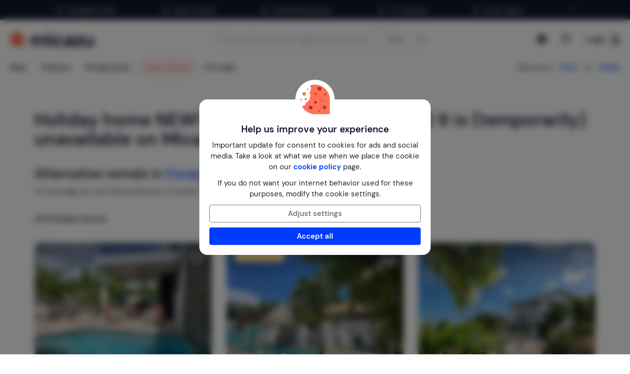

--- FILE ---
content_type: text/html; charset=utf-8
request_url: https://www.micazu.com/vacation-rentals/curacao/banda-ariba-east-/jan-thiel/new-malvales-resort-jan-thiel-9-42934/
body_size: 52792
content:

<!DOCTYPE html>
<html lang="en">
<head>
    <meta charset="utf-8" />
    <meta name="viewport" content="width=device-width, initial-scale=1.0">
    <meta http-equiv="X-UA-Compatible" content="IE=edge">

        <link rel="canonical" href="https://www.micazu.com/vacation-rentals/curacao/banda-ariba-east-/jan-thiel/" />

    


    <title>Holiday house in Jan Thiel to rent | Micazu</title><meta name="keywords" content=" holiday house, NEW! Malvales Resort (Jan Thiel) 9, Jan Thiel, Banda Ariba (East), Curaçao, vacation rentals, holiday homes, booking, micazu, cottage"><meta name="description" content="Book a holiday house in Jan Thiel with Micazu. Rent directly from the owner and enjoy personal contact, fair prices and local tips.">
    <meta name="author" content="Micazu BV">
    <meta name="copyright" content="Micazu BV - (c) 2026 Micazu">
    <meta property="og:title" content="Holiday house in Jan Thiel to rent | Micazu">
    <meta property="og:type" content="article">
    <meta property="og:url" content="https://www.micazu.com/vacation-rentals/curacao/banda-ariba-east-/jan-thiel/new-malvales-resort-jan-thiel-9-42934/">

    <meta property="og:image" content="https://www.micazu.com/Content/Images/meta-image.jpg?v=2">

        <meta property="og:image:width" content="1200" />
        <meta property="og:image:height" content="630" />
            <meta property="og:description" content="Book a holiday house in Jan Thiel with Micazu. Rent directly from the owner and enjoy personal contact, fair prices and local tips.">
    
    <style type="text/css">@charset "UTF-8";@font-face{font-family:"DM Sans";font-style:normal;font-weight:400;src:local(""),url("/fonts/DMSans/DMSans-Regular.woff2") format("woff2");font-display:swap;}@font-face{font-family:"DM Sans";font-style:italic;font-weight:400;src:local(""),url("/fonts/DMSans/DMSans-Italic.woff2") format("woff2");font-display:swap;}@font-face{font-family:"DM Sans";font-style:normal;font-weight:600;src:local(""),url("/fonts/DMSans/DMSans-SemiBold.woff2") format("woff2");font-display:swap;}@font-face{font-family:"DM Sans";font-style:italic;font-weight:600;src:local(""),url("/fonts/DMSans/DMSans-SemiBoldItalic.woff2") format("woff2");font-display:swap;}@-webkit-keyframes loader-spin{0%{-webkit-transform:rotate(0);transform:rotate(0);}42%{-webkit-transform:rotate(180deg);transform:rotate(180deg);}to{-webkit-transform:rotate(1turn);transform:rotate(1turn);}}@keyframes loader-spin{0%{-webkit-transform:rotate(0);transform:rotate(0);}42%{-webkit-transform:rotate(180deg);transform:rotate(180deg);}to{-webkit-transform:rotate(1turn);transform:rotate(1turn);}}
/*! normalize.css v3.0.3 | MIT License | github.com/necolas/normalize.css */
html{font-family:sans-serif;-ms-text-size-adjust:100%;-webkit-text-size-adjust:100%;}body{margin:0;}article,aside,details,figcaption,figure,footer,header,hgroup,main,menu,nav,section,summary{display:block;}audio,canvas,progress,video{display:inline-block;vertical-align:baseline;}audio:not([controls]){display:none;height:0;}[hidden],template{display:none;}a{background-color:transparent;}a:active,a:hover{outline:0;}abbr[title]{border-bottom:0;text-decoration:underline;text-decoration:underline dotted;}b,strong{font-weight:bold;}dfn{font-style:italic;}h1{font-size:2em;margin:.67em 0;}mark{background:#ff0;color:#000;}small{font-size:80%;}sub,sup{font-size:75%;line-height:0;position:relative;vertical-align:baseline;}sup{top:-.5em;}sub{bottom:-.25em;}img{border:0;}svg:not(:root){overflow:hidden;}figure{margin:1em 40px;}hr{box-sizing:content-box;height:0;}pre{overflow:auto;}code,kbd,pre,samp{font-family:monospace,monospace;font-size:1em;}button,input,optgroup,select,textarea{color:inherit;font:inherit;margin:0;}button{overflow:visible;}button,select{text-transform:none;}button,html input[type=button],input[type=reset],input[type=submit]{-webkit-appearance:button;cursor:pointer;}button[disabled],html input[disabled]{cursor:default;}button::-moz-focus-inner,input::-moz-focus-inner{border:0;padding:0;}input{line-height:normal;}input[type=checkbox],input[type=radio]{box-sizing:border-box;padding:0;}input[type=number]::-webkit-inner-spin-button,input[type=number]::-webkit-outer-spin-button{height:auto;}input[type=search]{-webkit-appearance:textfield;box-sizing:content-box;}input[type=search]::-webkit-search-cancel-button,input[type=search]::-webkit-search-decoration{-webkit-appearance:none;}fieldset{border:1px solid #c0c0c0;margin:0 2px;padding:.35em .625em .75em;}legend{border:0;padding:0;}textarea{overflow:auto;}optgroup{font-weight:bold;}table{border-collapse:collapse;border-spacing:0;}td,th{padding:0;}*{-webkit-box-sizing:border-box;-moz-box-sizing:border-box;box-sizing:border-box;}*:before,*:after{-webkit-box-sizing:border-box;-moz-box-sizing:border-box;box-sizing:border-box;}html{font-size:10px;-webkit-tap-highlight-color:rgba(0,0,0,0);}body{font-family:"DM Sans",sans-serif;font-size:15px;line-height:1.5;color:#212529;background-color:#fff;}input,button,select,textarea{font-family:inherit;font-size:inherit;line-height:inherit;}a{color:#003cff;text-decoration:none;}a:hover,a:focus{color:#406dff;text-decoration:none;}a:focus{outline:5px auto -webkit-focus-ring-color;outline-offset:-2px;}figure{margin:0;}img{vertical-align:middle;}.img-responsive{display:block;max-width:100%;height:auto;}.img-rounded{border-radius:8px;}.img-thumbnail{padding:4px;line-height:1.5;background-color:#fff;border:1px solid #ddd;border-radius:4px;-webkit-transition:all .2s ease-in-out;-o-transition:all .2s ease-in-out;transition:all .2s ease-in-out;display:inline-block;max-width:100%;height:auto;}.img-circle{border-radius:50%;}hr{margin-top:22px;margin-bottom:22px;border:0;border-top:1px solid #eee;}.sr-only{position:absolute;width:1px;height:1px;padding:0;margin:-1px;overflow:hidden;clip:rect(0,0,0,0);border:0;}.sr-only-focusable:active,.sr-only-focusable:focus{position:static;width:auto;height:auto;margin:0;overflow:visible;clip:auto;}[role=button]{cursor:pointer;}h1,h2,h3,h4,h5,h6,.h1,.h2,.h3,.h4,.h5,.h6{font-family:inherit;font-weight:600;line-height:1.1;color:#0e192b;}h1 small,h1 .small,h2 small,h2 .small,h3 small,h3 .small,h4 small,h4 .small,h5 small,h5 .small,h6 small,h6 .small,.h1 small,.h1 .small,.h2 small,.h2 .small,.h3 small,.h3 .small,.h4 small,.h4 .small,.h5 small,.h5 .small,.h6 small,.h6 .small{font-weight:400;line-height:1;color:#777;}h1,.h1,h2,.h2,h3,.h3{margin-top:22px;margin-bottom:11px;}h1 small,h1 .small,.h1 small,.h1 .small,h2 small,h2 .small,.h2 small,.h2 .small,h3 small,h3 .small,.h3 small,.h3 .small{font-size:65%;}h4,.h4,h5,.h5,h6,.h6{margin-top:11px;margin-bottom:11px;}h4 small,h4 .small,.h4 small,.h4 .small,h5 small,h5 .small,.h5 small,.h5 .small,h6 small,h6 .small,.h6 small,.h6 .small{font-size:75%;}h1,.h1{font-size:39px;}h2,.h2{font-size:32px;}h3,.h3{font-size:26px;}h4,.h4{font-size:19px;}h5,.h5{font-size:15px;}h6,.h6{font-size:13px;}p{margin:0 0 11px;}.lead{margin-bottom:22px;font-size:17px;font-weight:300;line-height:1.4;}@media(min-width:768px){.lead{font-size:22.5px;}}small,.small{font-size:86%;}mark,.mark{padding:.2em;background-color:#fff5eb;}.text-left{text-align:left;}.text-right{text-align:right;}.text-center{text-align:center;}.text-justify{text-align:justify;}.text-nowrap{white-space:nowrap;}.text-lowercase{text-transform:lowercase;}.text-uppercase,.initialism{text-transform:uppercase;}.text-capitalize{text-transform:capitalize;}.text-muted{color:#777;}.text-primary{color:#ff7057;}a.text-primary:hover,a.text-primary:focus{color:#ff4524;}.text-success{color:#00c9a7;}a.text-success:hover,a.text-success:focus{color:#00967d;}.text-info{color:#24c1da;}a.text-info:hover,a.text-info:focus{color:#1d9aae;}.text-warning{color:#ffa034;}a.text-warning:hover,a.text-warning:focus{color:#ff8801;}.text-danger{color:#ed4c78;}a.text-danger:hover,a.text-danger:focus{color:#e81e55;}.bg-primary{color:#fff;}.bg-primary{background-color:#ff7057;}a.bg-primary:hover,a.bg-primary:focus{background-color:#ff4524;}.bg-success{background-color:#e0fffa;}a.bg-success:hover,a.bg-success:focus{background-color:#adfff2;}.bg-info{background-color:#e9f9fb;}a.bg-info:hover,a.bg-info:focus{background-color:#beedf3;}.bg-warning{background-color:#fff5eb;}a.bg-warning:hover,a.bg-warning:focus{background-color:#ffdcb8;}.bg-danger{background-color:#fdedf1;}a.bg-danger:hover,a.bg-danger:focus{background-color:#f8bfcd;}.page-header{padding-bottom:10px;margin:44px 0 22px;border-bottom:1px solid #eee;}ul,ol{margin-top:0;margin-bottom:11px;}ul ul,ul ol,ol ul,ol ol{margin-bottom:0;}.list-unstyled{padding-left:0;list-style:none;}.list-inline{padding-left:0;list-style:none;margin-left:-5px;}.list-inline>li{display:inline-block;padding-right:5px;padding-left:5px;}dl{margin-top:0;margin-bottom:22px;}dt,dd{line-height:1.5;}dt{font-weight:700;}dd{margin-left:0;}.dl-horizontal dd:before,.dl-horizontal dd:after{display:table;content:" ";}.dl-horizontal dd:after{clear:both;}@media(min-width:768px){.dl-horizontal dt{float:left;width:160px;clear:left;text-align:right;overflow:hidden;text-overflow:ellipsis;white-space:nowrap;}.dl-horizontal dd{margin-left:180px;}}abbr[title],abbr[data-original-title]{cursor:help;}.initialism{font-size:90%;}blockquote{padding:11px 22px;margin:0 0 22px;font-size:18.75px;border-left:5px solid #eee;}blockquote p:last-child,blockquote ul:last-child,blockquote ol:last-child{margin-bottom:0;}blockquote footer,blockquote small,blockquote .small{display:block;font-size:80%;line-height:1.5;color:#777;}blockquote footer:before,blockquote small:before,blockquote .small:before{content:"— ";}.blockquote-reverse,blockquote.pull-right{padding-right:15px;padding-left:0;text-align:right;border-right:5px solid #eee;border-left:0;}.blockquote-reverse footer:before,.blockquote-reverse small:before,.blockquote-reverse .small:before,blockquote.pull-right footer:before,blockquote.pull-right small:before,blockquote.pull-right .small:before{content:"";}.blockquote-reverse footer:after,.blockquote-reverse small:after,.blockquote-reverse .small:after,blockquote.pull-right footer:after,blockquote.pull-right small:after,blockquote.pull-right .small:after{content:" —";}address{margin-bottom:22px;font-style:normal;line-height:1.5;}.container{padding-right:15px;padding-left:15px;margin-right:auto;margin-left:auto;}.container:before,.container:after{display:table;content:" ";}.container:after{clear:both;}@media(min-width:768px){.container{width:750px;}}@media(min-width:992px){.container{width:970px;}}@media(min-width:1200px){.container{width:1170px;}}.container-fluid{padding-right:15px;padding-left:15px;margin-right:auto;margin-left:auto;}.container-fluid:before,.container-fluid:after{display:table;content:" ";}.container-fluid:after{clear:both;}.row{margin-right:-15px;margin-left:-15px;}.row:before,.row:after{display:table;content:" ";}.row:after{clear:both;}.row-no-gutters{margin-right:0;margin-left:0;}.row-no-gutters [class*=col-]{padding-right:0;padding-left:0;}.col-xs-1,.col-sm-1,.col-md-1,.col-lg-1,.col-xs-2,.col-sm-2,.col-md-2,.col-lg-2,.col-xs-3,.col-sm-3,.col-md-3,.col-lg-3,.col-xs-4,.col-sm-4,.col-md-4,.col-lg-4,.col-xs-5,.col-sm-5,.col-md-5,.col-lg-5,.col-xs-6,.col-sm-6,.col-md-6,.col-lg-6,.col-xs-7,.col-sm-7,.col-md-7,.col-lg-7,.col-xs-8,.col-sm-8,.col-md-8,.col-lg-8,.col-xs-9,.col-sm-9,.col-md-9,.col-lg-9,.col-xs-10,.col-sm-10,.col-md-10,.col-lg-10,.col-xs-11,.col-sm-11,.col-md-11,.col-lg-11,.col-xs-12,.col-sm-12,.col-md-12,.col-lg-12{position:relative;min-height:1px;padding-right:15px;padding-left:15px;}.col-xs-1,.col-xs-2,.col-xs-3,.col-xs-4,.col-xs-5,.col-xs-6,.col-xs-7,.col-xs-8,.col-xs-9,.col-xs-10,.col-xs-11,.col-xs-12{float:left;}.col-xs-1{width:8.3333333333%;}.col-xs-2{width:16.6666666667%;}.col-xs-3{width:25%;}.col-xs-4{width:33.3333333333%;}.col-xs-5{width:41.6666666667%;}.col-xs-6{width:50%;}.col-xs-7{width:58.3333333333%;}.col-xs-8{width:66.6666666667%;}.col-xs-9{width:75%;}.col-xs-10{width:83.3333333333%;}.col-xs-11{width:91.6666666667%;}.col-xs-12{width:100%;}.col-xs-pull-0{right:auto;}.col-xs-pull-1{right:8.3333333333%;}.col-xs-pull-2{right:16.6666666667%;}.col-xs-pull-3{right:25%;}.col-xs-pull-4{right:33.3333333333%;}.col-xs-pull-5{right:41.6666666667%;}.col-xs-pull-6{right:50%;}.col-xs-pull-7{right:58.3333333333%;}.col-xs-pull-8{right:66.6666666667%;}.col-xs-pull-9{right:75%;}.col-xs-pull-10{right:83.3333333333%;}.col-xs-pull-11{right:91.6666666667%;}.col-xs-pull-12{right:100%;}.col-xs-push-0{left:auto;}.col-xs-push-1{left:8.3333333333%;}.col-xs-push-2{left:16.6666666667%;}.col-xs-push-3{left:25%;}.col-xs-push-4{left:33.3333333333%;}.col-xs-push-5{left:41.6666666667%;}.col-xs-push-6{left:50%;}.col-xs-push-7{left:58.3333333333%;}.col-xs-push-8{left:66.6666666667%;}.col-xs-push-9{left:75%;}.col-xs-push-10{left:83.3333333333%;}.col-xs-push-11{left:91.6666666667%;}.col-xs-push-12{left:100%;}.col-xs-offset-0{margin-left:0%;}.col-xs-offset-1{margin-left:8.3333333333%;}.col-xs-offset-2{margin-left:16.6666666667%;}.col-xs-offset-3{margin-left:25%;}.col-xs-offset-4{margin-left:33.3333333333%;}.col-xs-offset-5{margin-left:41.6666666667%;}.col-xs-offset-6{margin-left:50%;}.col-xs-offset-7{margin-left:58.3333333333%;}.col-xs-offset-8{margin-left:66.6666666667%;}.col-xs-offset-9{margin-left:75%;}.col-xs-offset-10{margin-left:83.3333333333%;}.col-xs-offset-11{margin-left:91.6666666667%;}.col-xs-offset-12{margin-left:100%;}@media(min-width:768px){.col-sm-1,.col-sm-2,.col-sm-3,.col-sm-4,.col-sm-5,.col-sm-6,.col-sm-7,.col-sm-8,.col-sm-9,.col-sm-10,.col-sm-11,.col-sm-12{float:left;}.col-sm-1{width:8.3333333333%;}.col-sm-2{width:16.6666666667%;}.col-sm-3{width:25%;}.col-sm-4{width:33.3333333333%;}.col-sm-5{width:41.6666666667%;}.col-sm-6{width:50%;}.col-sm-7{width:58.3333333333%;}.col-sm-8{width:66.6666666667%;}.col-sm-9{width:75%;}.col-sm-10{width:83.3333333333%;}.col-sm-11{width:91.6666666667%;}.col-sm-12{width:100%;}.col-sm-pull-0{right:auto;}.col-sm-pull-1{right:8.3333333333%;}.col-sm-pull-2{right:16.6666666667%;}.col-sm-pull-3{right:25%;}.col-sm-pull-4{right:33.3333333333%;}.col-sm-pull-5{right:41.6666666667%;}.col-sm-pull-6{right:50%;}.col-sm-pull-7{right:58.3333333333%;}.col-sm-pull-8{right:66.6666666667%;}.col-sm-pull-9{right:75%;}.col-sm-pull-10{right:83.3333333333%;}.col-sm-pull-11{right:91.6666666667%;}.col-sm-pull-12{right:100%;}.col-sm-push-0{left:auto;}.col-sm-push-1{left:8.3333333333%;}.col-sm-push-2{left:16.6666666667%;}.col-sm-push-3{left:25%;}.col-sm-push-4{left:33.3333333333%;}.col-sm-push-5{left:41.6666666667%;}.col-sm-push-6{left:50%;}.col-sm-push-7{left:58.3333333333%;}.col-sm-push-8{left:66.6666666667%;}.col-sm-push-9{left:75%;}.col-sm-push-10{left:83.3333333333%;}.col-sm-push-11{left:91.6666666667%;}.col-sm-push-12{left:100%;}.col-sm-offset-0{margin-left:0%;}.col-sm-offset-1{margin-left:8.3333333333%;}.col-sm-offset-2{margin-left:16.6666666667%;}.col-sm-offset-3{margin-left:25%;}.col-sm-offset-4{margin-left:33.3333333333%;}.col-sm-offset-5{margin-left:41.6666666667%;}.col-sm-offset-6{margin-left:50%;}.col-sm-offset-7{margin-left:58.3333333333%;}.col-sm-offset-8{margin-left:66.6666666667%;}.col-sm-offset-9{margin-left:75%;}.col-sm-offset-10{margin-left:83.3333333333%;}.col-sm-offset-11{margin-left:91.6666666667%;}.col-sm-offset-12{margin-left:100%;}}@media(min-width:992px){.col-md-1,.col-md-2,.col-md-3,.col-md-4,.col-md-5,.col-md-6,.col-md-7,.col-md-8,.col-md-9,.col-md-10,.col-md-11,.col-md-12{float:left;}.col-md-1{width:8.3333333333%;}.col-md-2{width:16.6666666667%;}.col-md-3{width:25%;}.col-md-4{width:33.3333333333%;}.col-md-5{width:41.6666666667%;}.col-md-6{width:50%;}.col-md-7{width:58.3333333333%;}.col-md-8{width:66.6666666667%;}.col-md-9{width:75%;}.col-md-10{width:83.3333333333%;}.col-md-11{width:91.6666666667%;}.col-md-12{width:100%;}.col-md-pull-0{right:auto;}.col-md-pull-1{right:8.3333333333%;}.col-md-pull-2{right:16.6666666667%;}.col-md-pull-3{right:25%;}.col-md-pull-4{right:33.3333333333%;}.col-md-pull-5{right:41.6666666667%;}.col-md-pull-6{right:50%;}.col-md-pull-7{right:58.3333333333%;}.col-md-pull-8{right:66.6666666667%;}.col-md-pull-9{right:75%;}.col-md-pull-10{right:83.3333333333%;}.col-md-pull-11{right:91.6666666667%;}.col-md-pull-12{right:100%;}.col-md-push-0{left:auto;}.col-md-push-1{left:8.3333333333%;}.col-md-push-2{left:16.6666666667%;}.col-md-push-3{left:25%;}.col-md-push-4{left:33.3333333333%;}.col-md-push-5{left:41.6666666667%;}.col-md-push-6{left:50%;}.col-md-push-7{left:58.3333333333%;}.col-md-push-8{left:66.6666666667%;}.col-md-push-9{left:75%;}.col-md-push-10{left:83.3333333333%;}.col-md-push-11{left:91.6666666667%;}.col-md-push-12{left:100%;}.col-md-offset-0{margin-left:0%;}.col-md-offset-1{margin-left:8.3333333333%;}.col-md-offset-2{margin-left:16.6666666667%;}.col-md-offset-3{margin-left:25%;}.col-md-offset-4{margin-left:33.3333333333%;}.col-md-offset-5{margin-left:41.6666666667%;}.col-md-offset-6{margin-left:50%;}.col-md-offset-7{margin-left:58.3333333333%;}.col-md-offset-8{margin-left:66.6666666667%;}.col-md-offset-9{margin-left:75%;}.col-md-offset-10{margin-left:83.3333333333%;}.col-md-offset-11{margin-left:91.6666666667%;}.col-md-offset-12{margin-left:100%;}}@media(min-width:1200px){.col-lg-1,.col-lg-2,.col-lg-3,.col-lg-4,.col-lg-5,.col-lg-6,.col-lg-7,.col-lg-8,.col-lg-9,.col-lg-10,.col-lg-11,.col-lg-12{float:left;}.col-lg-1{width:8.3333333333%;}.col-lg-2{width:16.6666666667%;}.col-lg-3{width:25%;}.col-lg-4{width:33.3333333333%;}.col-lg-5{width:41.6666666667%;}.col-lg-6{width:50%;}.col-lg-7{width:58.3333333333%;}.col-lg-8{width:66.6666666667%;}.col-lg-9{width:75%;}.col-lg-10{width:83.3333333333%;}.col-lg-11{width:91.6666666667%;}.col-lg-12{width:100%;}.col-lg-pull-0{right:auto;}.col-lg-pull-1{right:8.3333333333%;}.col-lg-pull-2{right:16.6666666667%;}.col-lg-pull-3{right:25%;}.col-lg-pull-4{right:33.3333333333%;}.col-lg-pull-5{right:41.6666666667%;}.col-lg-pull-6{right:50%;}.col-lg-pull-7{right:58.3333333333%;}.col-lg-pull-8{right:66.6666666667%;}.col-lg-pull-9{right:75%;}.col-lg-pull-10{right:83.3333333333%;}.col-lg-pull-11{right:91.6666666667%;}.col-lg-pull-12{right:100%;}.col-lg-push-0{left:auto;}.col-lg-push-1{left:8.3333333333%;}.col-lg-push-2{left:16.6666666667%;}.col-lg-push-3{left:25%;}.col-lg-push-4{left:33.3333333333%;}.col-lg-push-5{left:41.6666666667%;}.col-lg-push-6{left:50%;}.col-lg-push-7{left:58.3333333333%;}.col-lg-push-8{left:66.6666666667%;}.col-lg-push-9{left:75%;}.col-lg-push-10{left:83.3333333333%;}.col-lg-push-11{left:91.6666666667%;}.col-lg-push-12{left:100%;}.col-lg-offset-0{margin-left:0%;}.col-lg-offset-1{margin-left:8.3333333333%;}.col-lg-offset-2{margin-left:16.6666666667%;}.col-lg-offset-3{margin-left:25%;}.col-lg-offset-4{margin-left:33.3333333333%;}.col-lg-offset-5{margin-left:41.6666666667%;}.col-lg-offset-6{margin-left:50%;}.col-lg-offset-7{margin-left:58.3333333333%;}.col-lg-offset-8{margin-left:66.6666666667%;}.col-lg-offset-9{margin-left:75%;}.col-lg-offset-10{margin-left:83.3333333333%;}.col-lg-offset-11{margin-left:91.6666666667%;}.col-lg-offset-12{margin-left:100%;}}fieldset{min-width:0;padding:0;margin:0;border:0;}legend{display:block;width:100%;padding:0;margin-bottom:22px;font-size:22.5px;line-height:inherit;color:#333;border:0;border-bottom:1px solid #e5e5e5;}label{display:inline-block;max-width:100%;margin-bottom:5px;font-weight:700;}input[type=search]{-webkit-box-sizing:border-box;-moz-box-sizing:border-box;box-sizing:border-box;-webkit-appearance:none;appearance:none;}input[type=radio],input[type=checkbox]{margin:4px 0 0;margin-top:1px \9;line-height:normal;}input[type=radio][disabled],input[type=radio].disabled,fieldset[disabled] input[type=radio],input[type=checkbox][disabled],input[type=checkbox].disabled,fieldset[disabled] input[type=checkbox]{cursor:not-allowed;}input[type=file]{display:block;}input[type=range]{display:block;width:100%;}select[multiple],select[size]{height:auto;}input[type=file]:focus,input[type=radio]:focus,input[type=checkbox]:focus{outline:5px auto -webkit-focus-ring-color;outline-offset:-2px;}output{display:block;padding-top:7px;font-size:15px;line-height:1.5;color:#555;}.form-control{display:block;width:100%;height:36px;padding:6px 12px;font-size:15px;line-height:1.5;color:#555;background-color:#fff;background-image:none;border:1px solid #dcdcdc;border-radius:4px;-webkit-box-shadow:inset 0 1px 1px rgba(0,0,0,.075);box-shadow:inset 0 1px 1px rgba(0,0,0,.075);-webkit-transition:border-color ease-in-out .15s,box-shadow ease-in-out .15s;-o-transition:border-color ease-in-out .15s,box-shadow ease-in-out .15s;transition:border-color ease-in-out .15s,box-shadow ease-in-out .15s;}.form-control:focus{border-color:#406dff;outline:0;-webkit-box-shadow:inset 0 1px 1px rgba(0,0,0,.075),0 0 8px rgba(64,109,255,.6);box-shadow:inset 0 1px 1px rgba(0,0,0,.075),0 0 8px rgba(64,109,255,.6);}.form-control::-moz-placeholder{color:#999;opacity:1;}.form-control:-ms-input-placeholder{color:#999;}.form-control::-webkit-input-placeholder{color:#999;}.form-control::-ms-expand{background-color:transparent;border:0;}.form-control[disabled],.form-control[readonly],fieldset[disabled] .form-control{background-color:#dcdcdc;opacity:1;}.form-control[disabled],fieldset[disabled] .form-control{cursor:not-allowed;}textarea.form-control{height:auto;}@media screen and (-webkit-min-device-pixel-ratio:0){input[type=date].form-control,input[type=time].form-control,input[type=datetime-local].form-control,input[type=month].form-control{line-height:36px;}input[type=date].input-sm,.input-group-sm>.input-group-btn>input[type=date].btn,.input-group-sm input[type=date],input[type=time].input-sm,.input-group-sm>.input-group-btn>input[type=time].btn,.input-group-sm input[type=time],input[type=datetime-local].input-sm,.input-group-sm>.input-group-btn>input[type=datetime-local].btn,.input-group-sm input[type=datetime-local],input[type=month].input-sm,.input-group-sm>.input-group-btn>input[type=month].btn,.input-group-sm input[type=month]{line-height:31px;}input[type=date].input-lg,.input-group-lg>.input-group-btn>input[type=date].btn,.input-group-lg input[type=date],input[type=time].input-lg,.input-group-lg>.input-group-btn>input[type=time].btn,.input-group-lg input[type=time],input[type=datetime-local].input-lg,.input-group-lg>.input-group-btn>input[type=datetime-local].btn,.input-group-lg input[type=datetime-local],input[type=month].input-lg,.input-group-lg>.input-group-btn>input[type=month].btn,.input-group-lg input[type=month]{line-height:48px;}}.form-group{margin-bottom:15px;}.radio,.checkbox{position:relative;display:block;margin-top:10px;margin-bottom:10px;}.radio.disabled label,fieldset[disabled] .radio label,.checkbox.disabled label,fieldset[disabled] .checkbox label{cursor:not-allowed;}.radio label,.checkbox label{min-height:22px;padding-left:20px;margin-bottom:0;font-weight:400;cursor:pointer;}.radio input[type=radio],.radio-inline input[type=radio],.checkbox input[type=checkbox],.checkbox-inline input[type=checkbox]{position:absolute;margin-top:4px \9;margin-left:-20px;}.radio+.radio,.checkbox+.checkbox{margin-top:-5px;}.radio-inline,.checkbox-inline{position:relative;display:inline-block;padding-left:20px;margin-bottom:0;font-weight:400;vertical-align:middle;cursor:pointer;}.radio-inline.disabled,fieldset[disabled] .radio-inline,.checkbox-inline.disabled,fieldset[disabled] .checkbox-inline{cursor:not-allowed;}.radio-inline+.radio-inline,.checkbox-inline+.checkbox-inline{margin-top:0;margin-left:10px;}.form-control-static{min-height:37px;padding-top:7px;padding-bottom:7px;margin-bottom:0;}.form-control-static.input-lg,.input-group-lg>.form-control-static.form-control,.input-group-lg>.form-control-static.input-group-addon,.input-group-lg>.input-group-btn>.form-control-static.btn,.form-control-static.input-sm,.input-group-sm>.form-control-static.form-control,.input-group-sm>.form-control-static.input-group-addon,.input-group-sm>.input-group-btn>.form-control-static.btn{padding-right:0;padding-left:0;}.input-sm,.input-group-sm>.form-control,.input-group-sm>.input-group-addon,.input-group-sm>.input-group-btn>.btn{height:31px;padding:5px 10px;font-size:13px;line-height:1.5;border-radius:3px;}select.input-sm,.input-group-sm>select.form-control,.input-group-sm>select.input-group-addon,.input-group-sm>.input-group-btn>select.btn{height:31px;line-height:31px;}textarea.input-sm,.input-group-sm>textarea.form-control,.input-group-sm>textarea.input-group-addon,.input-group-sm>.input-group-btn>textarea.btn,select[multiple].input-sm,.input-group-sm>select[multiple].form-control,.input-group-sm>select[multiple].input-group-addon,.input-group-sm>.input-group-btn>select[multiple].btn{height:auto;}.form-group-sm .form-control{height:31px;padding:5px 10px;font-size:13px;line-height:1.5;border-radius:3px;}.form-group-sm select.form-control{height:31px;line-height:31px;}.form-group-sm textarea.form-control,.form-group-sm select[multiple].form-control{height:auto;}.form-group-sm .form-control-static{height:31px;min-height:35px;padding:6px 10px;font-size:13px;line-height:1.5;}.input-lg,.input-group-lg>.form-control,.input-group-lg>.input-group-addon,.input-group-lg>.input-group-btn>.btn{height:48px;padding:10px 16px;font-size:19px;line-height:1.3333333;border-radius:8px;}select.input-lg,.input-group-lg>select.form-control,.input-group-lg>select.input-group-addon,.input-group-lg>.input-group-btn>select.btn{height:48px;line-height:48px;}textarea.input-lg,.input-group-lg>textarea.form-control,.input-group-lg>textarea.input-group-addon,.input-group-lg>.input-group-btn>textarea.btn,select[multiple].input-lg,.input-group-lg>select[multiple].form-control,.input-group-lg>select[multiple].input-group-addon,.input-group-lg>.input-group-btn>select[multiple].btn{height:auto;}.form-group-lg .form-control{height:48px;padding:10px 16px;font-size:19px;line-height:1.3333333;border-radius:8px;}.form-group-lg select.form-control{height:48px;line-height:48px;}.form-group-lg textarea.form-control,.form-group-lg select[multiple].form-control{height:auto;}.form-group-lg .form-control-static{height:48px;min-height:41px;padding:11px 16px;font-size:19px;line-height:1.3333333;}.has-feedback{position:relative;}.has-feedback .form-control{padding-right:45px;}.form-control-feedback{position:absolute;top:0;right:0;z-index:2;display:block;width:36px;height:36px;line-height:36px;text-align:center;pointer-events:none;}.input-lg+.form-control-feedback,.input-group-lg>.form-control+.form-control-feedback,.input-group-lg>.input-group-addon+.form-control-feedback,.input-group-lg>.input-group-btn>.btn+.form-control-feedback,.input-group-lg+.form-control-feedback,.form-group-lg .form-control+.form-control-feedback{width:48px;height:48px;line-height:48px;}.input-sm+.form-control-feedback,.input-group-sm>.form-control+.form-control-feedback,.input-group-sm>.input-group-addon+.form-control-feedback,.input-group-sm>.input-group-btn>.btn+.form-control-feedback,.input-group-sm+.form-control-feedback,.form-group-sm .form-control+.form-control-feedback{width:31px;height:31px;line-height:31px;}.has-success .help-block,.has-success .control-label,.has-success .radio,.has-success .checkbox,.has-success .radio-inline,.has-success .checkbox-inline,.has-success.radio label,.has-success.checkbox label,.has-success.radio-inline label,.has-success.checkbox-inline label{color:#00c9a7;}.has-success .form-control{border-color:#00c9a7;-webkit-box-shadow:inset 0 1px 1px rgba(0,0,0,.075);box-shadow:inset 0 1px 1px rgba(0,0,0,.075);}.has-success .form-control:focus{border-color:#00967d;-webkit-box-shadow:inset 0 1px 1px rgba(0,0,0,.075),0 0 6px #30ffdc;box-shadow:inset 0 1px 1px rgba(0,0,0,.075),0 0 6px #30ffdc;}.has-success .input-group-addon{color:#00c9a7;background-color:#e0fffa;border-color:#00c9a7;}.has-success .form-control-feedback{color:#00c9a7;}.has-warning .help-block,.has-warning .control-label,.has-warning .radio,.has-warning .checkbox,.has-warning .radio-inline,.has-warning .checkbox-inline,.has-warning.radio label,.has-warning.checkbox label,.has-warning.radio-inline label,.has-warning.checkbox-inline label{color:#ffa034;}.has-warning .form-control{border-color:#ffa034;-webkit-box-shadow:inset 0 1px 1px rgba(0,0,0,.075);box-shadow:inset 0 1px 1px rgba(0,0,0,.075);}.has-warning .form-control:focus{border-color:#ff8801;-webkit-box-shadow:inset 0 1px 1px rgba(0,0,0,.075),0 0 6px #ffd09a;box-shadow:inset 0 1px 1px rgba(0,0,0,.075),0 0 6px #ffd09a;}.has-warning .input-group-addon{color:#ffa034;background-color:#fff5eb;border-color:#ffa034;}.has-warning .form-control-feedback{color:#ffa034;}.has-error .help-block,.has-error .control-label,.has-error .radio,.has-error .checkbox,.has-error .radio-inline,.has-error .checkbox-inline,.has-error.radio label,.has-error.checkbox label,.has-error.radio-inline label,.has-error.checkbox-inline label{color:#ed4c78;}.has-error .form-control{border-color:#ed4c78;-webkit-box-shadow:inset 0 1px 1px rgba(0,0,0,.075);box-shadow:inset 0 1px 1px rgba(0,0,0,.075);}.has-error .form-control:focus{border-color:#e81e55;-webkit-box-shadow:inset 0 1px 1px rgba(0,0,0,.075),0 0 6px #f6a9be;box-shadow:inset 0 1px 1px rgba(0,0,0,.075),0 0 6px #f6a9be;}.has-error .input-group-addon{color:#ed4c78;background-color:#fdedf1;border-color:#ed4c78;}.has-error .form-control-feedback{color:#ed4c78;}.has-feedback label~.form-control-feedback{top:27px;}.has-feedback label.sr-only~.form-control-feedback{top:0;}.help-block{display:block;margin-top:5px;margin-bottom:10px;color:#5a6570;}@media(min-width:768px){.form-inline .form-group{display:inline-block;margin-bottom:0;vertical-align:middle;}.form-inline .form-control{display:inline-block;width:auto;vertical-align:middle;}.form-inline .form-control-static{display:inline-block;}.form-inline .input-group{display:inline-table;vertical-align:middle;}.form-inline .input-group .input-group-addon,.form-inline .input-group .input-group-btn,.form-inline .input-group .form-control{width:auto;}.form-inline .input-group>.form-control{width:100%;}.form-inline .control-label{margin-bottom:0;vertical-align:middle;}.form-inline .radio,.form-inline .checkbox{display:inline-block;margin-top:0;margin-bottom:0;vertical-align:middle;}.form-inline .radio label,.form-inline .checkbox label{padding-left:0;}.form-inline .radio input[type=radio],.form-inline .checkbox input[type=checkbox]{position:relative;margin-left:0;}.form-inline .has-feedback .form-control-feedback{top:0;}}.form-horizontal .radio,.form-horizontal .checkbox,.form-horizontal .radio-inline,.form-horizontal .checkbox-inline{padding-top:7px;margin-top:0;margin-bottom:0;}.form-horizontal .radio,.form-horizontal .checkbox{min-height:29px;}.form-horizontal .form-group{margin-right:-15px;margin-left:-15px;}.form-horizontal .form-group:before,.form-horizontal .form-group:after{display:table;content:" ";}.form-horizontal .form-group:after{clear:both;}@media(min-width:768px){.form-horizontal .control-label{padding-top:7px;margin-bottom:0;text-align:right;}}.form-horizontal .has-feedback .form-control-feedback{right:15px;}@media(min-width:768px){.form-horizontal .form-group-lg .control-label{padding-top:11px;font-size:19px;}}@media(min-width:768px){.form-horizontal .form-group-sm .control-label{padding-top:6px;font-size:13px;}}.btn{display:inline-block;margin-bottom:0;font-weight:normal;text-align:center;white-space:nowrap;vertical-align:middle;touch-action:manipulation;cursor:pointer;background-image:none;border:1px solid transparent;padding:6px 12px;font-size:15px;line-height:1.5;border-radius:4px;-webkit-user-select:none;-moz-user-select:none;-ms-user-select:none;user-select:none;}.btn:focus,.btn.focus,.btn:active:focus,.btn:active.focus,.btn.active:focus,.btn.active.focus{outline:5px auto -webkit-focus-ring-color;outline-offset:-2px;}.btn:hover,.btn:focus,.btn.focus{color:#0e192b;text-decoration:none;}.btn:active,.btn.active{background-image:none;outline:0;-webkit-box-shadow:inset 0 3px 5px rgba(0,0,0,.125);box-shadow:inset 0 3px 5px rgba(0,0,0,.125);}.btn.disabled,.btn[disabled],fieldset[disabled] .btn{cursor:not-allowed;filter:alpha(opacity=65);opacity:.65;-webkit-box-shadow:none;box-shadow:none;}a.btn.disabled,fieldset[disabled] a.btn{pointer-events:none;}.btn-default{color:#0e192b;background-color:#fff;border-color:#0e192b;}.btn-default:focus,.btn-default.focus{color:#0e192b;background-color:#e6e6e6;border-color:#000;}.btn-default:hover{color:#0e192b;background-color:#e6e6e6;border-color:#000;}.btn-default:active,.btn-default.active,.open>.btn-default.dropdown-toggle{color:#0e192b;background-color:#e6e6e6;background-image:none;border-color:#000;}.btn-default:active:hover,.btn-default:active:focus,.btn-default:active.focus,.btn-default.active:hover,.btn-default.active:focus,.btn-default.active.focus,.open>.btn-default.dropdown-toggle:hover,.open>.btn-default.dropdown-toggle:focus,.open>.btn-default.dropdown-toggle.focus{color:#0e192b;background-color:#d4d4d4;border-color:#000;}.btn-default.disabled:hover,.btn-default.disabled:focus,.btn-default.disabled.focus,.btn-default[disabled]:hover,.btn-default[disabled]:focus,.btn-default[disabled].focus,fieldset[disabled] .btn-default:hover,fieldset[disabled] .btn-default:focus,fieldset[disabled] .btn-default.focus{background-color:#fff;border-color:#0e192b;}.btn-default .badge{color:#fff;background-color:#0e192b;}.btn-primary{color:#fff;background-color:#ff7057;border-color:#ff5a3e;}.btn-primary:focus,.btn-primary.focus{color:#fff;background-color:#ff4524;border-color:#bd1c00;}.btn-primary:hover{color:#fff;background-color:#ff4524;border-color:#ff2600;}.btn-primary:active,.btn-primary.active,.open>.btn-primary.dropdown-toggle{color:#fff;background-color:#ff4524;background-image:none;border-color:#ff2600;}.btn-primary:active:hover,.btn-primary:active:focus,.btn-primary:active.focus,.btn-primary.active:hover,.btn-primary.active:focus,.btn-primary.active.focus,.open>.btn-primary.dropdown-toggle:hover,.open>.btn-primary.dropdown-toggle:focus,.open>.btn-primary.dropdown-toggle.focus{color:#fff;background-color:#ff2600;border-color:#bd1c00;}.btn-primary.disabled:hover,.btn-primary.disabled:focus,.btn-primary.disabled.focus,.btn-primary[disabled]:hover,.btn-primary[disabled]:focus,.btn-primary[disabled].focus,fieldset[disabled] .btn-primary:hover,fieldset[disabled] .btn-primary:focus,fieldset[disabled] .btn-primary.focus{background-color:#ff7057;border-color:#ff5a3e;}.btn-primary .badge{color:#ff7057;background-color:#fff;}.btn-success{color:#fff;background-color:#00c9a7;border-color:#00b092;}.btn-success:focus,.btn-success.focus{color:#fff;background-color:#00967d;border-color:#003028;}.btn-success:hover{color:#fff;background-color:#00967d;border-color:#00725f;}.btn-success:active,.btn-success.active,.open>.btn-success.dropdown-toggle{color:#fff;background-color:#00967d;background-image:none;border-color:#00725f;}.btn-success:active:hover,.btn-success:active:focus,.btn-success:active.focus,.btn-success.active:hover,.btn-success.active:focus,.btn-success.active.focus,.open>.btn-success.dropdown-toggle:hover,.open>.btn-success.dropdown-toggle:focus,.open>.btn-success.dropdown-toggle.focus{color:#fff;background-color:#00725f;border-color:#003028;}.btn-success.disabled:hover,.btn-success.disabled:focus,.btn-success.disabled.focus,.btn-success[disabled]:hover,.btn-success[disabled]:focus,.btn-success[disabled].focus,fieldset[disabled] .btn-success:hover,fieldset[disabled] .btn-success:focus,fieldset[disabled] .btn-success.focus{background-color:#00c9a7;border-color:#00b092;}.btn-success .badge{color:#00c9a7;background-color:#fff;}.btn-info{color:#fff;background-color:#24c1da;border-color:#20aec4;}.btn-info:focus,.btn-info.focus{color:#fff;background-color:#1d9aae;border-color:#0e4d57;}.btn-info:hover{color:#fff;background-color:#1d9aae;border-color:#187f90;}.btn-info:active,.btn-info.active,.open>.btn-info.dropdown-toggle{color:#fff;background-color:#1d9aae;background-image:none;border-color:#187f90;}.btn-info:active:hover,.btn-info:active:focus,.btn-info:active.focus,.btn-info.active:hover,.btn-info.active:focus,.btn-info.active.focus,.open>.btn-info.dropdown-toggle:hover,.open>.btn-info.dropdown-toggle:focus,.open>.btn-info.dropdown-toggle.focus{color:#fff;background-color:#187f90;border-color:#0e4d57;}.btn-info.disabled:hover,.btn-info.disabled:focus,.btn-info.disabled.focus,.btn-info[disabled]:hover,.btn-info[disabled]:focus,.btn-info[disabled].focus,fieldset[disabled] .btn-info:hover,fieldset[disabled] .btn-info:focus,fieldset[disabled] .btn-info.focus{background-color:#24c1da;border-color:#20aec4;}.btn-info .badge{color:#24c1da;background-color:#fff;}.btn-warning{color:#fff;background-color:#ffa034;border-color:#ff941a;}.btn-warning:focus,.btn-warning.focus{color:#fff;background-color:#ff8801;border-color:#9a5200;}.btn-warning:hover{color:#fff;background-color:#ff8801;border-color:#dc7500;}.btn-warning:active,.btn-warning.active,.open>.btn-warning.dropdown-toggle{color:#fff;background-color:#ff8801;background-image:none;border-color:#dc7500;}.btn-warning:active:hover,.btn-warning:active:focus,.btn-warning:active.focus,.btn-warning.active:hover,.btn-warning.active:focus,.btn-warning.active.focus,.open>.btn-warning.dropdown-toggle:hover,.open>.btn-warning.dropdown-toggle:focus,.open>.btn-warning.dropdown-toggle.focus{color:#fff;background-color:#dc7500;border-color:#9a5200;}.btn-warning.disabled:hover,.btn-warning.disabled:focus,.btn-warning.disabled.focus,.btn-warning[disabled]:hover,.btn-warning[disabled]:focus,.btn-warning[disabled].focus,fieldset[disabled] .btn-warning:hover,fieldset[disabled] .btn-warning:focus,fieldset[disabled] .btn-warning.focus{background-color:#ffa034;border-color:#ff941a;}.btn-warning .badge{color:#ffa034;background-color:#fff;}.btn-danger{color:#fff;background-color:#ed4c78;border-color:#eb3567;}.btn-danger:focus,.btn-danger.focus{color:#fff;background-color:#e81e55;border-color:#910f32;}.btn-danger:hover{color:#fff;background-color:#e81e55;border-color:#ce1547;}.btn-danger:active,.btn-danger.active,.open>.btn-danger.dropdown-toggle{color:#fff;background-color:#e81e55;background-image:none;border-color:#ce1547;}.btn-danger:active:hover,.btn-danger:active:focus,.btn-danger:active.focus,.btn-danger.active:hover,.btn-danger.active:focus,.btn-danger.active.focus,.open>.btn-danger.dropdown-toggle:hover,.open>.btn-danger.dropdown-toggle:focus,.open>.btn-danger.dropdown-toggle.focus{color:#fff;background-color:#ce1547;border-color:#910f32;}.btn-danger.disabled:hover,.btn-danger.disabled:focus,.btn-danger.disabled.focus,.btn-danger[disabled]:hover,.btn-danger[disabled]:focus,.btn-danger[disabled].focus,fieldset[disabled] .btn-danger:hover,fieldset[disabled] .btn-danger:focus,fieldset[disabled] .btn-danger.focus{background-color:#ed4c78;border-color:#eb3567;}.btn-danger .badge{color:#ed4c78;background-color:#fff;}.btn-link{font-weight:400;color:#003cff;border-radius:0;}.btn-link,.btn-link:active,.btn-link.active,.btn-link[disabled],fieldset[disabled] .btn-link{background-color:transparent;-webkit-box-shadow:none;box-shadow:none;}.btn-link,.btn-link:hover,.btn-link:focus,.btn-link:active{border-color:transparent;}.btn-link:hover,.btn-link:focus{color:#406dff;text-decoration:none;background-color:transparent;}.btn-link[disabled]:hover,.btn-link[disabled]:focus,fieldset[disabled] .btn-link:hover,fieldset[disabled] .btn-link:focus{color:#777;text-decoration:none;}.btn-lg,.btn-group-lg>.btn{padding:10px 16px;font-size:19px;line-height:1.3333333;border-radius:8px;}.btn-sm,.btn-group-sm>.btn{padding:5px 10px;font-size:13px;line-height:1.5;border-radius:3px;}.btn-xs,.btn-group-xs>.btn{padding:1px 5px;font-size:13px;line-height:1.5;border-radius:3px;}.btn-block{display:block;width:100%;}.btn-block+.btn-block{margin-top:5px;}input[type=submit].btn-block,input[type=reset].btn-block,input[type=button].btn-block{width:100%;}.btn-group,.btn-group-vertical{position:relative;display:inline-block;vertical-align:middle;}.btn-group>.btn,.btn-group-vertical>.btn{position:relative;float:left;}.btn-group>.btn:hover,.btn-group>.btn:focus,.btn-group>.btn:active,.btn-group>.btn.active,.btn-group-vertical>.btn:hover,.btn-group-vertical>.btn:focus,.btn-group-vertical>.btn:active,.btn-group-vertical>.btn.active{z-index:2;}.btn-group .btn+.btn,.btn-group .btn+.btn-group,.btn-group .btn-group+.btn,.btn-group .btn-group+.btn-group{margin-left:-1px;}.btn-toolbar{margin-left:-5px;}.btn-toolbar:before,.btn-toolbar:after{display:table;content:" ";}.btn-toolbar:after{clear:both;}.btn-toolbar .btn,.btn-toolbar .btn-group,.btn-toolbar .input-group{float:left;}.btn-toolbar>.btn,.btn-toolbar>.btn-group,.btn-toolbar>.input-group{margin-left:5px;}.btn-group>.btn:not(:first-child):not(:last-child):not(.dropdown-toggle){border-radius:0;}.btn-group>.btn:first-child{margin-left:0;}.btn-group>.btn:first-child:not(:last-child):not(.dropdown-toggle){border-top-right-radius:0;border-bottom-right-radius:0;}.btn-group>.btn:last-child:not(:first-child),.btn-group>.dropdown-toggle:not(:first-child){border-top-left-radius:0;border-bottom-left-radius:0;}.btn-group>.btn-group{float:left;}.btn-group>.btn-group:not(:first-child):not(:last-child)>.btn{border-radius:0;}.btn-group>.btn-group:first-child:not(:last-child)>.btn:last-child,.btn-group>.btn-group:first-child:not(:last-child)>.dropdown-toggle{border-top-right-radius:0;border-bottom-right-radius:0;}.btn-group>.btn-group:last-child:not(:first-child)>.btn:first-child{border-top-left-radius:0;border-bottom-left-radius:0;}.btn-group .dropdown-toggle:active,.btn-group.open .dropdown-toggle{outline:0;}.btn-group>.btn+.dropdown-toggle{padding-right:8px;padding-left:8px;}.btn-group>.btn-lg+.dropdown-toggle,.btn-group.btn-group-lg>.btn+.dropdown-toggle{padding-right:12px;padding-left:12px;}.btn-group.open .dropdown-toggle{-webkit-box-shadow:inset 0 3px 5px rgba(0,0,0,.125);box-shadow:inset 0 3px 5px rgba(0,0,0,.125);}.btn-group.open .dropdown-toggle.btn-link{-webkit-box-shadow:none;box-shadow:none;}.btn .caret{margin-left:0;}.btn-lg .caret,.btn-group-lg>.btn .caret{border-width:5px 5px 0;border-bottom-width:0;}.dropup .btn-lg .caret,.dropup .btn-group-lg>.btn .caret{border-width:0 5px 5px;}.btn-group-vertical>.btn,.btn-group-vertical>.btn-group,.btn-group-vertical>.btn-group>.btn{display:block;float:none;width:100%;max-width:100%;}.btn-group-vertical>.btn-group:before,.btn-group-vertical>.btn-group:after{display:table;content:" ";}.btn-group-vertical>.btn-group:after{clear:both;}.btn-group-vertical>.btn-group>.btn{float:none;}.btn-group-vertical>.btn+.btn,.btn-group-vertical>.btn+.btn-group,.btn-group-vertical>.btn-group+.btn,.btn-group-vertical>.btn-group+.btn-group{margin-top:-1px;margin-left:0;}.btn-group-vertical>.btn:not(:first-child):not(:last-child){border-radius:0;}.btn-group-vertical>.btn:first-child:not(:last-child){border-top-left-radius:4px;border-top-right-radius:4px;border-bottom-right-radius:0;border-bottom-left-radius:0;}.btn-group-vertical>.btn:last-child:not(:first-child){border-top-left-radius:0;border-top-right-radius:0;border-bottom-right-radius:4px;border-bottom-left-radius:4px;}.btn-group-vertical>.btn-group:not(:first-child):not(:last-child)>.btn{border-radius:0;}.btn-group-vertical>.btn-group:first-child:not(:last-child)>.btn:last-child,.btn-group-vertical>.btn-group:first-child:not(:last-child)>.dropdown-toggle{border-bottom-right-radius:0;border-bottom-left-radius:0;}.btn-group-vertical>.btn-group:last-child:not(:first-child)>.btn:first-child{border-top-left-radius:0;border-top-right-radius:0;}.btn-group-justified{display:table;width:100%;table-layout:fixed;border-collapse:separate;}.btn-group-justified>.btn,.btn-group-justified>.btn-group{display:table-cell;float:none;width:1%;}.btn-group-justified>.btn-group .btn{width:100%;}.btn-group-justified>.btn-group .dropdown-menu{left:auto;}[data-toggle=buttons]>.btn input[type=radio],[data-toggle=buttons]>.btn input[type=checkbox],[data-toggle=buttons]>.btn-group>.btn input[type=radio],[data-toggle=buttons]>.btn-group>.btn input[type=checkbox]{position:absolute;clip:rect(0,0,0,0);pointer-events:none;}.input-group{position:relative;display:table;border-collapse:separate;}.input-group[class*=col-]{float:none;padding-right:0;padding-left:0;}.input-group .form-control{position:relative;z-index:2;float:left;width:100%;margin-bottom:0;}.input-group .form-control:focus{z-index:3;}.input-group-addon,.input-group-btn,.input-group .form-control{display:table-cell;}.input-group-addon:not(:first-child):not(:last-child),.input-group-btn:not(:first-child):not(:last-child),.input-group .form-control:not(:first-child):not(:last-child){border-radius:0;}.input-group-addon,.input-group-btn{width:1%;white-space:nowrap;vertical-align:middle;}.input-group-addon{padding:6px 12px;font-size:15px;font-weight:400;line-height:1;color:#555;text-align:center;background-color:#eee;border:1px solid #dcdcdc;border-radius:4px;}.input-group-addon.input-sm,.input-group-sm>.input-group-addon,.input-group-sm>.input-group-btn>.input-group-addon.btn{padding:5px 10px;font-size:13px;border-radius:3px;}.input-group-addon.input-lg,.input-group-lg>.input-group-addon,.input-group-lg>.input-group-btn>.input-group-addon.btn{padding:10px 16px;font-size:19px;border-radius:8px;}.input-group-addon input[type=radio],.input-group-addon input[type=checkbox]{margin-top:0;}.input-group .form-control:first-child,.input-group-addon:first-child,.input-group-btn:first-child>.btn,.input-group-btn:first-child>.btn-group>.btn,.input-group-btn:first-child>.dropdown-toggle,.input-group-btn:last-child>.btn:not(:last-child):not(.dropdown-toggle),.input-group-btn:last-child>.btn-group:not(:last-child)>.btn{border-top-right-radius:0;border-bottom-right-radius:0;}.input-group-addon:first-child{border-right:0;}.input-group .form-control:last-child,.input-group-addon:last-child,.input-group-btn:last-child>.btn,.input-group-btn:last-child>.btn-group>.btn,.input-group-btn:last-child>.dropdown-toggle,.input-group-btn:first-child>.btn:not(:first-child),.input-group-btn:first-child>.btn-group:not(:first-child)>.btn{border-top-left-radius:0;border-bottom-left-radius:0;}.input-group-addon:last-child{border-left:0;}.input-group-btn{position:relative;font-size:0;white-space:nowrap;}.input-group-btn>.btn{position:relative;}.input-group-btn>.btn+.btn{margin-left:-1px;}.input-group-btn>.btn:hover,.input-group-btn>.btn:focus,.input-group-btn>.btn:active{z-index:2;}.input-group-btn:first-child>.btn,.input-group-btn:first-child>.btn-group{margin-right:-1px;}.input-group-btn:last-child>.btn,.input-group-btn:last-child>.btn-group{z-index:2;margin-left:-1px;}.nav{padding-left:0;margin-bottom:0;list-style:none;}.nav:before,.nav:after{display:table;content:" ";}.nav:after{clear:both;}.nav>li{position:relative;display:block;}.nav>li>a{position:relative;display:block;padding:10px 15px;}.nav>li>a:hover,.nav>li>a:focus{text-decoration:none;background-color:#eee;}.nav>li.disabled>a{color:#777;}.nav>li.disabled>a:hover,.nav>li.disabled>a:focus{color:#777;text-decoration:none;cursor:not-allowed;background-color:transparent;}.nav .open>a,.nav .open>a:hover,.nav .open>a:focus{background-color:#eee;border-color:#003cff;}.nav .nav-divider{height:1px;margin:10px 0;overflow:hidden;background-color:#e5e5e5;}.nav>li>a>img{max-width:none;}.nav-tabs{border-bottom:1px solid #ddd;}.nav-tabs>li{float:left;margin-bottom:-1px;}.nav-tabs>li>a{margin-right:2px;line-height:1.5;border:1px solid transparent;border-radius:4px 4px 0 0;}.nav-tabs>li>a:hover{border-color:#eee #eee #ddd;}.nav-tabs>li.active>a,.nav-tabs>li.active>a:hover,.nav-tabs>li.active>a:focus{color:#555;cursor:default;background-color:#fff;border:1px solid #ddd;border-bottom-color:transparent;}.nav-pills>li{float:left;}.nav-pills>li>a{border-radius:4px;}.nav-pills>li+li{margin-left:2px;}.nav-pills>li.active>a,.nav-pills>li.active>a:hover,.nav-pills>li.active>a:focus{color:#fff;background-color:#ff7057;}.nav-stacked>li{float:none;}.nav-stacked>li+li{margin-top:2px;margin-left:0;}.nav-justified,.nav-tabs.nav-justified{width:100%;}.nav-justified>li,.nav-tabs.nav-justified>li{float:none;}.nav-justified>li>a,.nav-tabs.nav-justified>li>a{margin-bottom:5px;text-align:center;}.nav-justified>.dropdown .dropdown-menu{top:auto;left:auto;}@media(min-width:768px){.nav-justified>li,.nav-tabs.nav-justified>li{display:table-cell;width:1%;}.nav-justified>li>a,.nav-tabs.nav-justified>li>a{margin-bottom:0;}}.nav-tabs-justified,.nav-tabs.nav-justified{border-bottom:0;}.nav-tabs-justified>li>a,.nav-tabs.nav-justified>li>a{margin-right:0;border-radius:4px;}.nav-tabs-justified>.active>a,.nav-tabs.nav-justified>.active>a,.nav-tabs-justified>.active>a:hover,.nav-tabs-justified>.active>a:focus{border:1px solid #ddd;}@media(min-width:768px){.nav-tabs-justified>li>a,.nav-tabs.nav-justified>li>a{border-bottom:1px solid #ddd;border-radius:4px 4px 0 0;}.nav-tabs-justified>.active>a,.nav-tabs.nav-justified>.active>a,.nav-tabs-justified>.active>a:hover,.nav-tabs-justified>.active>a:focus{border-bottom-color:#fff;}}.tab-content>.tab-pane{display:none;}.tab-content>.active{display:block;}.nav-tabs .dropdown-menu{margin-top:-1px;border-top-left-radius:0;border-top-right-radius:0;}.navbar{position:relative;min-height:50px;margin-bottom:22px;border:1px solid transparent;}.navbar:before,.navbar:after{display:table;content:" ";}.navbar:after{clear:both;}@media(min-width:768px){.navbar{border-radius:4px;}}.navbar-header:before,.navbar-header:after{display:table;content:" ";}.navbar-header:after{clear:both;}@media(min-width:768px){.navbar-header{float:left;}}.navbar-collapse{padding-right:15px;padding-left:15px;overflow-x:visible;border-top:1px solid transparent;box-shadow:inset 0 1px 0 rgba(255,255,255,.1);-webkit-overflow-scrolling:touch;}.navbar-collapse:before,.navbar-collapse:after{display:table;content:" ";}.navbar-collapse:after{clear:both;}.navbar-collapse.in{overflow-y:auto;}@media(min-width:768px){.navbar-collapse{width:auto;border-top:0;box-shadow:none;}.navbar-collapse.collapse{display:block!important;height:auto!important;padding-bottom:0;overflow:visible!important;}.navbar-collapse.in{overflow-y:visible;}.navbar-fixed-top .navbar-collapse,.navbar-static-top .navbar-collapse,.navbar-fixed-bottom .navbar-collapse{padding-right:0;padding-left:0;}}.navbar-fixed-top,.navbar-fixed-bottom{position:fixed;right:0;left:0;z-index:1030;}.navbar-fixed-top .navbar-collapse,.navbar-fixed-bottom .navbar-collapse{max-height:340px;}@media(max-device-width:480px) and (orientation:landscape){.navbar-fixed-top .navbar-collapse,.navbar-fixed-bottom .navbar-collapse{max-height:200px;}}@media(min-width:768px){.navbar-fixed-top,.navbar-fixed-bottom{border-radius:0;}}.navbar-fixed-top{top:0;border-width:0 0 1px;}.navbar-fixed-bottom{bottom:0;margin-bottom:0;border-width:1px 0 0;}.container>.navbar-header,.container>.navbar-collapse,.container-fluid>.navbar-header,.container-fluid>.navbar-collapse{margin-right:-15px;margin-left:-15px;}@media(min-width:768px){.container>.navbar-header,.container>.navbar-collapse,.container-fluid>.navbar-header,.container-fluid>.navbar-collapse{margin-right:0;margin-left:0;}}.navbar-static-top{z-index:1000;border-width:0 0 1px;}@media(min-width:768px){.navbar-static-top{border-radius:0;}}.navbar-brand{float:left;height:50px;padding:14px 15px;font-size:19px;line-height:22px;}.navbar-brand:hover,.navbar-brand:focus{text-decoration:none;}.navbar-brand>img{display:block;}@media(min-width:768px){.navbar>.container .navbar-brand,.navbar>.container-fluid .navbar-brand{margin-left:-15px;}}.navbar-toggle{position:relative;float:right;padding:9px 10px;margin-right:15px;margin-top:8px;margin-bottom:8px;background-color:transparent;background-image:none;border:1px solid transparent;border-radius:4px;}.navbar-toggle:focus{outline:0;}.navbar-toggle .icon-bar{display:block;width:22px;height:2px;border-radius:1px;}.navbar-toggle .icon-bar+.icon-bar{margin-top:4px;}@media(min-width:768px){.navbar-toggle{display:none;}}.navbar-nav{margin:7px -15px;}.navbar-nav>li>a{padding-top:10px;padding-bottom:10px;line-height:22px;}@media(max-width:767px){.navbar-nav .open .dropdown-menu{position:static;float:none;width:auto;margin-top:0;background-color:transparent;border:0;box-shadow:none;}.navbar-nav .open .dropdown-menu>li>a,.navbar-nav .open .dropdown-menu .dropdown-header{padding:5px 15px 5px 25px;}.navbar-nav .open .dropdown-menu>li>a{line-height:22px;}.navbar-nav .open .dropdown-menu>li>a:hover,.navbar-nav .open .dropdown-menu>li>a:focus{background-image:none;}}@media(min-width:768px){.navbar-nav{float:left;margin:0;}.navbar-nav>li{float:left;}.navbar-nav>li>a{padding-top:14px;padding-bottom:14px;}}.navbar-form{padding:10px 15px;margin-right:-15px;margin-left:-15px;border-top:1px solid transparent;border-bottom:1px solid transparent;-webkit-box-shadow:inset 0 1px 0 rgba(255,255,255,.1),0 1px 0 rgba(255,255,255,.1);box-shadow:inset 0 1px 0 rgba(255,255,255,.1),0 1px 0 rgba(255,255,255,.1);margin-top:7px;margin-bottom:7px;}@media(min-width:768px){.navbar-form .form-group{display:inline-block;margin-bottom:0;vertical-align:middle;}.navbar-form .form-control{display:inline-block;width:auto;vertical-align:middle;}.navbar-form .form-control-static{display:inline-block;}.navbar-form .input-group{display:inline-table;vertical-align:middle;}.navbar-form .input-group .input-group-addon,.navbar-form .input-group .input-group-btn,.navbar-form .input-group .form-control{width:auto;}.navbar-form .input-group>.form-control{width:100%;}.navbar-form .control-label{margin-bottom:0;vertical-align:middle;}.navbar-form .radio,.navbar-form .checkbox{display:inline-block;margin-top:0;margin-bottom:0;vertical-align:middle;}.navbar-form .radio label,.navbar-form .checkbox label{padding-left:0;}.navbar-form .radio input[type=radio],.navbar-form .checkbox input[type=checkbox]{position:relative;margin-left:0;}.navbar-form .has-feedback .form-control-feedback{top:0;}}@media(max-width:767px){.navbar-form .form-group{margin-bottom:5px;}.navbar-form .form-group:last-child{margin-bottom:0;}}@media(min-width:768px){.navbar-form{width:auto;padding-top:0;padding-bottom:0;margin-right:0;margin-left:0;border:0;-webkit-box-shadow:none;box-shadow:none;}}.navbar-nav>li>.dropdown-menu{margin-top:0;border-top-left-radius:0;border-top-right-radius:0;}.navbar-fixed-bottom .navbar-nav>li>.dropdown-menu{margin-bottom:0;border-top-left-radius:4px;border-top-right-radius:4px;border-bottom-right-radius:0;border-bottom-left-radius:0;}.navbar-btn{margin-top:7px;margin-bottom:7px;}.navbar-btn.btn-sm,.btn-group-sm>.navbar-btn.btn{margin-top:9.5px;margin-bottom:9.5px;}.navbar-btn.btn-xs,.btn-group-xs>.navbar-btn.btn{margin-top:14px;margin-bottom:14px;}.navbar-text{margin-top:14px;margin-bottom:14px;}@media(min-width:768px){.navbar-text{float:left;margin-right:15px;margin-left:15px;}}@media(min-width:768px){.navbar-left{float:left!important;}.navbar-right{float:right!important;margin-right:-15px;}.navbar-right~.navbar-right{margin-right:0;}}.navbar-default{background-color:#f8f8f8;border-color:#e7e7e7;}.navbar-default .navbar-brand{color:#777;}.navbar-default .navbar-brand:hover,.navbar-default .navbar-brand:focus{color:#5e5e5e;background-color:transparent;}.navbar-default .navbar-text{color:#777;}.navbar-default .navbar-nav>li>a{color:#777;}.navbar-default .navbar-nav>li>a:hover,.navbar-default .navbar-nav>li>a:focus{color:#333;background-color:transparent;}.navbar-default .navbar-nav>.active>a,.navbar-default .navbar-nav>.active>a:hover,.navbar-default .navbar-nav>.active>a:focus{color:#555;background-color:#e7e7e7;}.navbar-default .navbar-nav>.disabled>a,.navbar-default .navbar-nav>.disabled>a:hover,.navbar-default .navbar-nav>.disabled>a:focus{color:#ccc;background-color:transparent;}.navbar-default .navbar-nav>.open>a,.navbar-default .navbar-nav>.open>a:hover,.navbar-default .navbar-nav>.open>a:focus{color:#555;background-color:#e7e7e7;}@media(max-width:767px){.navbar-default .navbar-nav .open .dropdown-menu>li>a{color:#777;}.navbar-default .navbar-nav .open .dropdown-menu>li>a:hover,.navbar-default .navbar-nav .open .dropdown-menu>li>a:focus{color:#333;background-color:transparent;}.navbar-default .navbar-nav .open .dropdown-menu>.active>a,.navbar-default .navbar-nav .open .dropdown-menu>.active>a:hover,.navbar-default .navbar-nav .open .dropdown-menu>.active>a:focus{color:#555;background-color:#e7e7e7;}.navbar-default .navbar-nav .open .dropdown-menu>.disabled>a,.navbar-default .navbar-nav .open .dropdown-menu>.disabled>a:hover,.navbar-default .navbar-nav .open .dropdown-menu>.disabled>a:focus{color:#ccc;background-color:transparent;}}.navbar-default .navbar-toggle{border-color:#ddd;}.navbar-default .navbar-toggle:hover,.navbar-default .navbar-toggle:focus{background-color:#ddd;}.navbar-default .navbar-toggle .icon-bar{background-color:#888;}.navbar-default .navbar-collapse,.navbar-default .navbar-form{border-color:#e7e7e7;}.navbar-default .navbar-link{color:#777;}.navbar-default .navbar-link:hover{color:#333;}.navbar-default .btn-link{color:#777;}.navbar-default .btn-link:hover,.navbar-default .btn-link:focus{color:#333;}.navbar-default .btn-link[disabled]:hover,.navbar-default .btn-link[disabled]:focus,fieldset[disabled] .navbar-default .btn-link:hover,fieldset[disabled] .navbar-default .btn-link:focus{color:#ccc;}.navbar-inverse{background-color:#222;border-color:#080808;}.navbar-inverse .navbar-brand{color:#9d9d9d;}.navbar-inverse .navbar-brand:hover,.navbar-inverse .navbar-brand:focus{color:#fff;background-color:transparent;}.navbar-inverse .navbar-text{color:#9d9d9d;}.navbar-inverse .navbar-nav>li>a{color:#9d9d9d;}.navbar-inverse .navbar-nav>li>a:hover,.navbar-inverse .navbar-nav>li>a:focus{color:#fff;background-color:transparent;}.navbar-inverse .navbar-nav>.active>a,.navbar-inverse .navbar-nav>.active>a:hover,.navbar-inverse .navbar-nav>.active>a:focus{color:#fff;background-color:#080808;}.navbar-inverse .navbar-nav>.disabled>a,.navbar-inverse .navbar-nav>.disabled>a:hover,.navbar-inverse .navbar-nav>.disabled>a:focus{color:#444;background-color:transparent;}.navbar-inverse .navbar-nav>.open>a,.navbar-inverse .navbar-nav>.open>a:hover,.navbar-inverse .navbar-nav>.open>a:focus{color:#fff;background-color:#080808;}@media(max-width:767px){.navbar-inverse .navbar-nav .open .dropdown-menu>.dropdown-header{border-color:#080808;}.navbar-inverse .navbar-nav .open .dropdown-menu .divider{background-color:#080808;}.navbar-inverse .navbar-nav .open .dropdown-menu>li>a{color:#9d9d9d;}.navbar-inverse .navbar-nav .open .dropdown-menu>li>a:hover,.navbar-inverse .navbar-nav .open .dropdown-menu>li>a:focus{color:#fff;background-color:transparent;}.navbar-inverse .navbar-nav .open .dropdown-menu>.active>a,.navbar-inverse .navbar-nav .open .dropdown-menu>.active>a:hover,.navbar-inverse .navbar-nav .open .dropdown-menu>.active>a:focus{color:#fff;background-color:#080808;}.navbar-inverse .navbar-nav .open .dropdown-menu>.disabled>a,.navbar-inverse .navbar-nav .open .dropdown-menu>.disabled>a:hover,.navbar-inverse .navbar-nav .open .dropdown-menu>.disabled>a:focus{color:#444;background-color:transparent;}}.navbar-inverse .navbar-toggle{border-color:#333;}.navbar-inverse .navbar-toggle:hover,.navbar-inverse .navbar-toggle:focus{background-color:#333;}.navbar-inverse .navbar-toggle .icon-bar{background-color:#fff;}.navbar-inverse .navbar-collapse,.navbar-inverse .navbar-form{border-color:#101010;}.navbar-inverse .navbar-link{color:#9d9d9d;}.navbar-inverse .navbar-link:hover{color:#fff;}.navbar-inverse .btn-link{color:#9d9d9d;}.navbar-inverse .btn-link:hover,.navbar-inverse .btn-link:focus{color:#fff;}.navbar-inverse .btn-link[disabled]:hover,.navbar-inverse .btn-link[disabled]:focus,fieldset[disabled] .navbar-inverse .btn-link:hover,fieldset[disabled] .navbar-inverse .btn-link:focus{color:#444;}.alert{padding:15px;margin-bottom:22px;border:1px solid transparent;border-radius:4px;}.alert h4{margin-top:0;color:inherit;}.alert .alert-link{font-weight:bold;}.alert>p,.alert>ul{margin-bottom:0;}.alert>p+p{margin-top:5px;}.alert-dismissable,.alert-dismissible{padding-right:35px;}.alert-dismissable .close,.alert-dismissible .close{position:relative;top:-2px;right:-21px;color:inherit;}.alert-success{color:#00c9a7;background-color:#e0fffa;border-color:#c6ffec;}.alert-success hr{border-top-color:#adffe4;}.alert-success .alert-link{color:#00967d;}.alert-info{color:#24c1da;background-color:#e9f9fb;border-color:#cbf6f3;}.alert-info hr{border-top-color:#b5f2ee;}.alert-info .alert-link{color:#1d9aae;}.alert-warning{color:#ffa034;background-color:#fff5eb;border-color:#ffe1d2;}.alert-warning hr{border-top-color:#ffd0b8;}.alert-warning .alert-link{color:#ff8801;}.alert-danger{color:#ed4c78;background-color:#fdedf1;border-color:#fad6e5;}.alert-danger hr{border-top-color:#f8bfd7;}.alert-danger .alert-link{color:#e81e55;}.clearfix:before,.clearfix:after{display:table;content:" ";}.clearfix:after{clear:both;}.center-block{display:block;margin-right:auto;margin-left:auto;}.pull-right{float:right!important;}.pull-left{float:left!important;}.hide{display:none!important;}.show{display:block!important;}.invisible{visibility:hidden;}.text-hide{font:0/0 a;color:transparent;text-shadow:none;background-color:transparent;border:0;}.hidden{display:none!important;}.affix{position:fixed;}@-ms-viewport{width:device-width;}.visible-xs{display:none!important;}.visible-sm{display:none!important;}.visible-md{display:none!important;}.visible-lg{display:none!important;}.visible-xs-block,.visible-xs-inline,.visible-xs-inline-block,.visible-sm-block,.visible-sm-inline,.visible-sm-inline-block,.visible-md-block,.visible-md-inline,.visible-md-inline-block,.visible-lg-block,.visible-lg-inline,.visible-lg-inline-block{display:none!important;}@media(max-width:767px){.visible-xs{display:block!important;}table.visible-xs{display:table!important;}tr.visible-xs{display:table-row!important;}th.visible-xs,td.visible-xs{display:table-cell!important;}}@media(max-width:767px){.visible-xs-block{display:block!important;}}@media(max-width:767px){.visible-xs-inline{display:inline!important;}}@media(max-width:767px){.visible-xs-inline-block{display:inline-block!important;}}@media(min-width:768px) and (max-width:991px){.visible-sm{display:block!important;}table.visible-sm{display:table!important;}tr.visible-sm{display:table-row!important;}th.visible-sm,td.visible-sm{display:table-cell!important;}}@media(min-width:768px) and (max-width:991px){.visible-sm-block{display:block!important;}}@media(min-width:768px) and (max-width:991px){.visible-sm-inline{display:inline!important;}}@media(min-width:768px) and (max-width:991px){.visible-sm-inline-block{display:inline-block!important;}}@media(min-width:992px) and (max-width:1199px){.visible-md{display:block!important;}table.visible-md{display:table!important;}tr.visible-md{display:table-row!important;}th.visible-md,td.visible-md{display:table-cell!important;}}@media(min-width:992px) and (max-width:1199px){.visible-md-block{display:block!important;}}@media(min-width:992px) and (max-width:1199px){.visible-md-inline{display:inline!important;}}@media(min-width:992px) and (max-width:1199px){.visible-md-inline-block{display:inline-block!important;}}@media(min-width:1200px){.visible-lg{display:block!important;}table.visible-lg{display:table!important;}tr.visible-lg{display:table-row!important;}th.visible-lg,td.visible-lg{display:table-cell!important;}}@media(min-width:1200px){.visible-lg-block{display:block!important;}}@media(min-width:1200px){.visible-lg-inline{display:inline!important;}}@media(min-width:1200px){.visible-lg-inline-block{display:inline-block!important;}}@media(max-width:767px){.hidden-xs{display:none!important;}}@media(min-width:768px) and (max-width:991px){.hidden-sm{display:none!important;}}@media(min-width:992px) and (max-width:1199px){.hidden-md{display:none!important;}}@media(min-width:1200px){.hidden-lg{display:none!important;}}.visible-print{display:none!important;}@media print{.visible-print{display:block!important;}table.visible-print{display:table!important;}tr.visible-print{display:table-row!important;}th.visible-print,td.visible-print{display:table-cell!important;}}.visible-print-block{display:none!important;}@media print{.visible-print-block{display:block!important;}}.visible-print-inline{display:none!important;}@media print{.visible-print-inline{display:inline!important;}}.visible-print-inline-block{display:none!important;}@media print{.visible-print-inline-block{display:inline-block!important;}}@media print{.hidden-print{display:none!important;}}.dropdown-menu{display:none;}@media(min-width:768px){h1,.h1{font-size:36px;}}.btn-secondary{color:#fff;background-color:#9b9b9b;border-color:#9b9b9b;}.btn-secondary:focus,.btn-secondary.focus{color:#fff;background-color:#828282;border-color:#5b5b5b;}.btn-secondary:hover{color:#fff;background-color:#828282;border-color:#7c7c7c;}.btn-secondary:active,.btn-secondary.active,.open>.btn-secondary.dropdown-toggle{color:#fff;background-color:#828282;background-image:none;border-color:#7c7c7c;}.btn-secondary:active:hover,.btn-secondary:active:focus,.btn-secondary:active.focus,.btn-secondary.active:hover,.btn-secondary.active:focus,.btn-secondary.active.focus,.open>.btn-secondary.dropdown-toggle:hover,.open>.btn-secondary.dropdown-toggle:focus,.open>.btn-secondary.dropdown-toggle.focus{color:#fff;background-color:#707070;border-color:#5b5b5b;}.btn-secondary.disabled:hover,.btn-secondary.disabled:focus,.btn-secondary.disabled.focus,.btn-secondary[disabled]:hover,.btn-secondary[disabled]:focus,.btn-secondary[disabled].focus,fieldset[disabled] .btn-secondary:hover,fieldset[disabled] .btn-secondary:focus,fieldset[disabled] .btn-secondary.focus{background-color:#9b9b9b;border-color:#9b9b9b;}.btn-secondary .badge{color:#9b9b9b;background-color:#fff;}.btn-transparent{color:#fff;background-color:transparent;border-color:#fff;}.btn-transparent:focus,.btn-transparent.focus{color:#fff;background-color:rgba(0,0,0,0);border-color:#bfbfbf;}.btn-transparent:hover{color:#fff;background-color:rgba(0,0,0,0);border-color:#e0e0e0;}.btn-transparent:active,.btn-transparent.active,.open>.btn-transparent.dropdown-toggle{color:#fff;background-color:rgba(0,0,0,0);background-image:none;border-color:#e0e0e0;}.btn-transparent:active:hover,.btn-transparent:active:focus,.btn-transparent:active.focus,.btn-transparent.active:hover,.btn-transparent.active:focus,.btn-transparent.active.focus,.open>.btn-transparent.dropdown-toggle:hover,.open>.btn-transparent.dropdown-toggle:focus,.open>.btn-transparent.dropdown-toggle.focus{color:#fff;background-color:rgba(0,0,0,0);border-color:#bfbfbf;}.btn-transparent.disabled:hover,.btn-transparent.disabled:focus,.btn-transparent.disabled.focus,.btn-transparent[disabled]:hover,.btn-transparent[disabled]:focus,.btn-transparent[disabled].focus,fieldset[disabled] .btn-transparent:hover,fieldset[disabled] .btn-transparent:focus,fieldset[disabled] .btn-transparent.focus{background-color:transparent;border-color:#fff;}.btn-transparent .badge{color:transparent;background-color:#fff;}.btn-grey{color:#6b6b6b;background-color:#f9f9f9;border-color:#6b6b6b;white-space:normal;}.btn-grey:focus,.btn-grey.focus{color:#6b6b6b;background-color:#e0e0e0;border-color:#2b2b2b;}.btn-grey:hover{color:#6b6b6b;background-color:#e0e0e0;border-color:#4c4c4c;}.btn-grey:active,.btn-grey.active,.open>.btn-grey.dropdown-toggle{color:#6b6b6b;background-color:#e0e0e0;background-image:none;border-color:#4c4c4c;}.btn-grey:active:hover,.btn-grey:active:focus,.btn-grey:active.focus,.btn-grey.active:hover,.btn-grey.active:focus,.btn-grey.active.focus,.open>.btn-grey.dropdown-toggle:hover,.open>.btn-grey.dropdown-toggle:focus,.open>.btn-grey.dropdown-toggle.focus{color:#6b6b6b;background-color:#cecece;border-color:#2b2b2b;}.btn-grey.disabled:hover,.btn-grey.disabled:focus,.btn-grey.disabled.focus,.btn-grey[disabled]:hover,.btn-grey[disabled]:focus,.btn-grey[disabled].focus,fieldset[disabled] .btn-grey:hover,fieldset[disabled] .btn-grey:focus,fieldset[disabled] .btn-grey.focus{background-color:#f9f9f9;border-color:#6b6b6b;}.btn-grey .badge{color:#f9f9f9;background-color:#6b6b6b;}.btn .fas,.btn .far{top:3px;}@media(min-width:1200px){.rh-btn-lg-from-lg{padding:10px 16px;font-size:18px;line-height:1.3333333;}}@media print{a[href]:after{content:"";}}.form-control{box-shadow:none;}.form-horizontal .control-label{text-align:left;}.dropdown-menu>li>form>a{display:block;padding:3px 20px;clear:both;font-weight:normal;line-height:1.42857143;color:#333;white-space:nowrap;}.dropdown-menu>li>form>a:hover{color:#262626;text-decoration:none;background-color:#f5f5f5;}@media(max-width:767px){.dropdown-menu>li>form>a{padding:5px 15px 5px 25px;}}.modal-title{font-size:20px;}.modal-dialog{font-size:16px;}.caret.up{transform:rotate(180deg);}.caret.down{transform:rotate(0deg);}@font-face{font-family:"DM Sans";font-style:normal;font-weight:400;src:local(""),url("/fonts/DMSans/DMSans-Regular.woff2") format("woff2");font-display:swap;}@font-face{font-family:"DM Sans";font-style:italic;font-weight:400;src:local(""),url("/fonts/DMSans/DMSans-Italic.woff2") format("woff2");font-display:swap;}@font-face{font-family:"DM Sans";font-style:normal;font-weight:600;src:local(""),url("/fonts/DMSans/DMSans-SemiBold.woff2") format("woff2");font-display:swap;}@font-face{font-family:"DM Sans";font-style:italic;font-weight:600;src:local(""),url("/fonts/DMSans/DMSans-SemiBoldItalic.woff2") format("woff2");font-display:swap;}@-webkit-keyframes loader-spin{0%{-webkit-transform:rotate(0);transform:rotate(0);}42%{-webkit-transform:rotate(180deg);transform:rotate(180deg);}to{-webkit-transform:rotate(1turn);transform:rotate(1turn);}}@keyframes loader-spin{0%{-webkit-transform:rotate(0);transform:rotate(0);}42%{-webkit-transform:rotate(180deg);transform:rotate(180deg);}to{-webkit-transform:rotate(1turn);transform:rotate(1turn);}}@font-face{font-family:"DM Sans";font-style:normal;font-weight:400;src:local(""),url("/fonts/DMSans/DMSans-Regular.woff2") format("woff2");font-display:swap;}@font-face{font-family:"DM Sans";font-style:italic;font-weight:400;src:local(""),url("/fonts/DMSans/DMSans-Italic.woff2") format("woff2");font-display:swap;}@font-face{font-family:"DM Sans";font-style:normal;font-weight:600;src:local(""),url("/fonts/DMSans/DMSans-SemiBold.woff2") format("woff2");font-display:swap;}@font-face{font-family:"DM Sans";font-style:italic;font-weight:600;src:local(""),url("/fonts/DMSans/DMSans-SemiBoldItalic.woff2") format("woff2");font-display:swap;}body.rh-nav-open{position:fixed;height:100%;width:100%;overflow:hidden;}body.rh-nav-open .rh-search-options-wrapper{display:none;}.rh-header{padding-top:20px;padding-bottom:20px;background-color:#fff;}.rh-header .rh-navigation-top{display:flex;align-items:center;flex:1;}.rh-header .rh-navigation-top .rh-nav-logo{display:block;height:24px;}.rh-header .rh-navigation-top .rh-nav-logo svg{width:130px;height:24px;}@media(min-width:380px){.rh-header .rh-navigation-top .rh-nav-logo{height:26px;}.rh-header .rh-navigation-top .rh-nav-logo svg{width:150px;height:26px;}}@media(min-width:1200px){.rh-header .rh-navigation-top .rh-nav-logo{height:30px;}.rh-header .rh-navigation-top .rh-nav-logo svg{width:170px;height:30px;}}.rh-header .rh-navigation-top .rh-navigation-list-icons{margin-bottom:0;list-style:none;padding:0;display:flex;align-items:center;flex:1;}.rh-header .rh-navigation-top .rh-navigation-list-icons li{position:relative;}.rh-header .rh-navigation-top .rh-navigation-list-icons li a{display:block;color:#000;padding:10px 7px;font-size:15px;position:relative;}.rh-header .rh-navigation-top .rh-navigation-list-icons li a:hover,.rh-header .rh-navigation-top .rh-navigation-list-icons li a:active,.rh-header .rh-navigation-top .rh-navigation-list-icons li a:focus{outline:0;text-decoration:none;}.rh-header .rh-navigation-top .rh-navigation-list-icons li a .badge,.rh-header .rh-navigation-top .rh-navigation-list-icons li a .rh-message-badge{position:absolute;right:-3px;top:3px;z-index:1;font-weight:700;}.rh-header .rh-navigation-top .rh-navigation-list-icons li a.rh-icon-nav{line-height:1;}.rh-header .rh-navigation-top .rh-navigation-list-icons li a.rh-icon-nav .fas,.rh-header .rh-navigation-top .rh-navigation-list-icons li a.rh-icon-nav .far{font-size:20px;}.rh-header .rh-navigation-top .rh-navigation-list-icons li a.rh-icon-nav .rh-user-image,.rh-header .rh-navigation-top .rh-navigation-list-icons li a.rh-icon-nav .rh-user-badge{width:30px;height:30px;min-width:30px;min-height:30px;border-radius:15px;object-fit:cover;line-height:30px;margin:-5px 0;}@media(min-width:380px){.rh-header .rh-navigation-top .rh-navigation-list-icons li a{padding:10px;}}@media(min-width:992px){.rh-header .rh-navigation-top .rh-navigation-list-icons li a{padding:10px 15px;}}.rh-header .rh-navigation-top .rh-navigation-list-icons li .dropdown-menu{padding:10px 15px;}.rh-header .rh-navigation-top .rh-navigation-list-icons li .dropdown-menu h4{margin-top:0;}.rh-header .rh-navigation-top .rh-navigation-list-icons li .dropdown-menu .rh-alert-text{display:block;font-size:12px;flex:1 0 100%;}.rh-header .rh-navigation-top .rh-navigation-list-icons li .dropdown-menu a:not(.btn){padding-left:0;padding-right:0;flex-wrap:wrap;}.rh-header .rh-navigation-top .rh-navigation-list-icons li .dropdown-menu a:not(.btn):hover,.rh-header .rh-navigation-top .rh-navigation-list-icons li .dropdown-menu a:not(.btn):focus{background-color:#fff;}.rh-header .rh-navigation-top .rh-navigation-list-icons li .dropdown-menu a .badge,.rh-header .rh-navigation-top .rh-navigation-list-icons li .dropdown-menu a .rh-message-badge{position:relative;top:-3px;right:-1px;font-weight:700;}.rh-header .rh-navigation-top .rh-navigation-list-icons li .dropdown-menu a .badge.danger,.rh-header .rh-navigation-top .rh-navigation-list-icons li .dropdown-menu a .rh-message-badge.danger{z-index:10;}.rh-header .rh-navigation-top .rh-navigation-list-icons li .dropdown-menu.rh-saved-houses-dropdown{padding:15px;min-width:200px;}.rh-header .rh-navigation-top .rh-navigation-list-icons li .dropdown-menu.rh-saved-houses-dropdown .rh-saved-houses-wrapper{max-height:310px;overflow-y:auto;-webkit-overflow-scrolling:touch;margin-right:-15px;padding-left:15px;margin-left:-15px;padding-right:15px;border-bottom:1px solid #ccc;border-top:1px solid #ccc;padding-top:10px;margin-bottom:10px;}.rh-header .rh-navigation-top .rh-navigation-list-icons li .dropdown-menu.rh-saved-houses-dropdown .rh-saved-houses-list{list-style:none;padding:0;margin:0;min-width:240px;}.rh-header .rh-navigation-top .rh-navigation-list-icons li .dropdown-menu.rh-saved-houses-dropdown .rh-saved-houses-list li{margin-bottom:0;position:relative;display:block;border-bottom:1px solid #ccc;margin-bottom:10px;}.rh-header .rh-navigation-top .rh-navigation-list-icons li .dropdown-menu.rh-saved-houses-dropdown .rh-saved-houses-list li a{font-size:14px;padding:0 30px 10px 0;}.rh-header .rh-navigation-top .rh-navigation-list-icons li .dropdown-menu.rh-saved-houses-dropdown .rh-saved-houses-list li a small{font-weight:normal;color:#555;}.rh-header .rh-navigation-top .rh-navigation-list-icons li .dropdown-menu.rh-saved-houses-dropdown .rh-saved-houses-list li .rh-delete-house{position:absolute;right:0;top:0;padding:10px;color:#ed4c78;}.rh-header .rh-navigation-top .rh-navigation-list-icons li .dropdown-menu.rh-saved-houses-dropdown .rh-saved-houses-list li:last-child{border-bottom:0;margin-bottom:0;}.rh-header .rh-navigation-top .rh-navigation-list-icons li .dropdown-menu.rh-saved-houses-dropdown .btn{color:#fff!important;padding:7px 10px;font-size:14px;justify-content:center;}.rh-header .before{position:fixed;z-index:198;top:0;width:100%;right:-100%;bottom:0;background-color:#000;opacity:0;content:" ";-webkit-transition:all .2s ease-in;-moz-transition:all .2s ease-in;-ms-transition:all .2s ease-in;transition:all .2s ease-in;}.rh-header.open .before{right:0;opacity:.8;}.rh-header a:hover,.rh-header a:active,.rh-header a:focus{outline:0;text-decoration:none;}.rh-header .dropdown-backdrop{display:none!important;}@media(max-width:991.98px){.rh-header{padding-top:15px;padding-bottom:15px;position:relative;z-index:1100;}.rh-header .rh-navigation-top{position:relative;}.rh-header .rh-navigation-top .rh-nav-logo{position:absolute;left:50%;top:50%;transform:translate(-50%,-50%);z-index:10;}.rh-header .rh-navigation-top .rh-navigation-list-icons li:nth-child(2){order:2;}.rh-header .rh-navigation-top .rh-navigation-list-icons li:nth-child(3){order:3;margin-left:auto;}.rh-header .rh-navigation-top .rh-navigation-list-icons li:nth-child(4){order:4;margin-right:-10px;}.rh-header .rh-navigation-top .rh-navigation-list-icons li:nth-child(5){order:1;}.rh-header .rh-navigation-top .rh-navigation-list-icons.rh-main-search-enabled li:nth-child(2){order:3;margin-left:auto;}.rh-header .rh-navigation-top .rh-navigation-list-icons.rh-main-search-enabled li:nth-child(3){order:4;margin-right:-10px;margin-left:0;}.rh-header .rh-navigation-top .rh-navigation-list-icons.rh-main-search-enabled li:nth-child(4){order:1;}.rh-header .rh-navigation-list{width:70%;max-width:300px;height:100%;-webkit-transition:left .2s cubic-bezier(.42,0,.42,.99);-moz-transition:left .2s cubic-bezier(.42,0,.42,.99);-ms-transition:left .2s cubic-bezier(.42,0,.42,.99);transition:left .2s cubic-bezier(.42,0,.42,.99);position:fixed;top:0;left:-100%;z-index:199;overflow:hidden;background-color:#fff;padding-top:80px;}.rh-header .rh-navigation-list.open{left:0;overflow-x:hidden;overflow-y:scroll;-webkit-overflow-scrolling:touch;}.rh-header .rh-navigation-list .dropdown-backdrop{display:none!important;}.rh-header .rh-navigation-list ul{list-style:none;margin-bottom:0;padding:20px;}.rh-header .rh-navigation-list ul li a{display:block;font-size:16px;color:#000;padding:15px 0;font-weight:500;}.rh-header .rh-navigation-list ul li a.rh-link-highlight{padding:10px 15px;background-color:rgba(255,112,87,.1);color:#ff7057;border-radius:6px;}.rh-header .rh-navigation-list ul li a.rh-icon-nav .fas,.rh-header .rh-navigation-list ul li a.rh-icon-nav .far{display:none;}.rh-header .rh-navigation-list ul li .dropdown-menu{position:relative;left:auto;top:auto;bottom:0;box-shadow:none;padding:10px 20px;margin-bottom:20px;width:100%;border:0;background-color:#f4f4f4;}.rh-header .rh-navigation-list ul li.rh-language-nav-item{margin-top:15px;border-top:1px solid #ccc;padding-top:15px;}.rh-header .rh-navigation-list ul li.rh-language-nav-item .dropdown-menu{padding:0;margin-bottom:0;}.rh-header .rh-navigation-list ul li.rh-language-nav-item .dropdown-menu .rh-language-list{padding:10px 20px;background-color:#f4f4f4;margin-left:-20px;margin-right:-20px;}.rh-header .rh-navigation-list ul li.rh-language-nav-item .dropdown-menu .rh-language-list a{margin-bottom:0;}}@media(min-width:992px){.rh-header a{font-weight:700;}.rh-header .rh-navigation-top{position:relative;margin-right:-15px;z-index:1039;}.rh-header .rh-navigation-top .rh-general-search-container{position:absolute;top:50%;left:50%;transform:translate(-50%,-50%);z-index:10;width:440px;}.rh-header .rh-navigation-top .rh-navigation-list-icons{flex:0;margin-left:auto;}.rh-header .rh-navigation-top .rh-navigation-list-icons li a{display:flex;align-items:center;font-size:16px;}.rh-header .rh-navigation-top .rh-navigation-list-icons li a>span{margin-right:10px;white-space:nowrap;}.rh-header .rh-navigation-top .rh-navigation-list-icons li a .badge,.rh-header .rh-navigation-top .rh-navigation-list-icons li a .rh-message-badge{right:-9px;top:3px;}.rh-header .rh-navigation-list .rh-navigation-links{display:flex;align-items:center;list-style:none;padding:0;margin:15px -15px 0 -15px;}.rh-header .rh-navigation-list .rh-navigation-links li a{display:flex;align-items:center;font-size:16px;padding:10px 15px;color:#0e192b;}.rh-header .rh-navigation-list .rh-navigation-links li a:hover{color:#406dff;}.rh-header .rh-navigation-list .rh-navigation-links li a.rh-link-highlight{background-color:rgba(255,112,87,.1);color:#ff7057;border-radius:6px;transition:all ease-in .2s;padding:8px 15px;}.rh-header .rh-navigation-list .rh-navigation-links li a.rh-link-highlight:hover{background-color:rgba(255,112,87,.2);}.rh-header .rh-navigation-list .rh-navigation-links li.rh-nav-acquisition{display:flex!important;align-items:center;margin-left:auto;}.rh-header .rh-navigation-list .rh-navigation-links li.rh-nav-acquisition a{color:#003cff;}}.rh-header .rh-dropdown-menu-end{left:auto;right:0;}@media(max-width:991.98px){.rh-nav-popup{position:fixed;z-index:2003;width:100%;height:100%;padding:0;left:0;background-color:#fff;top:115%;transition:top .15s ease-in-out;-webkit-transition:top .15s ease-in-out;}.rh-nav-popup.open{top:0;}.rh-nav-popup .rh-popup-header{background-color:#f4f4f4;}.rh-nav-popup .rh-popup-header i{margin-right:10px;}.rh-nav-popup .rh-popup-header a{padding:10px 20px!important;display:block;}.rh-nav-popup .rh-popup-body{padding:15px;height:calc(100% - 40px);overflow-y:auto;}.rh-general-search-container{position:fixed;z-index:2003;width:100%;height:100%;padding:0;top:0;left:0;right:0;background-color:#fff;transform:translate(0,100%);transition:transform .2s ease-in-out;-webkit-transition:transform .2s ease-in-out;opacity:0;}.rh-general-search-container.rh-quick-search-fullscreen{transform:translate(0,0);opacity:1;}.rh-general-search-container.rh-quick-search-fullscreen .rh-navbar-search{margin:0;border-bottom:1px solid #ccc;padding:15px;display:flex;align-items:center;}.rh-general-search-container.rh-quick-search-fullscreen .rh-navbar-search .rh-navbar-search-backbtn{line-height:34px;width:27px;color:#000;}}.rh-navbar-search-input-wrapper{display:flex;align-items:center;position:relative;flex:1;}.rh-navbar-search-input-wrapper .fas{color:#999;opacity:.5;position:absolute;left:14px;top:14px;z-index:15;display:none;}@media(min-width:992px){.rh-navbar-search-input-wrapper .fas{display:block;}}.rh-navbar-search-input-wrapper .form-control{border-color:#c6c9cd;}.rh-navbar-search-input-wrapper .form-control:focus{z-index:10;}.rh-navbar-search-input-wrapper .quick-search{position:relative;padding:10px 0 10px 15px;z-index:3;height:44px;border-top-left-radius:22px;border-bottom-left-radius:22px;border-top-right-radius:0;border-bottom-right-radius:0;font-size:15px;}@media(min-width:992px){.rh-navbar-search-input-wrapper .quick-search{padding:10px 15px 10px 34px;}}.rh-navbar-search-input-wrapper .rh-search-type{position:relative;border-top-left-radius:0;border-bottom-left-radius:0;border-top-right-radius:22px;border-bottom-right-radius:22px;height:44px;width:auto;appearance:none;background-image:url(data:image/svg+xml;charset=US-ASCII,%3Csvg%20xmlns%3D%22http%3A%2F%2Fwww.w3.org%2F2000%2Fsvg%22%20width%3D%22292.4%22%20height%3D%22292.4%22%3E%3Cpath%20fill%3D%22%23131313%22%20d%3D%22M287%2069.4a17.6%2017.6%200%200%200-13-5.4H18.4c-5%200-9.3%201.8-12.9%205.4A17.6%2017.6%200%200%200%200%2082.2c0%205%201.8%209.3%205.4%2012.9l128%20127.9c3.6%203.6%207.8%205.4%2012.8%205.4s9.2-1.8%2012.8-5.4L287%2095c3.5-3.5%205.4-7.8%205.4-12.8%200-5-1.9-9.2-5.5-12.8z%22%2F%3E%3C%2Fsvg%3E);background-repeat:no-repeat;background-position:right 13px top 50%;background-size:.65rem auto;padding-right:30px;margin-left:-1px;}@media(min-width:992px){.rh-nav-popup{display:none;position:absolute;top:100%;min-width:240px;right:0;background-color:#fff;padding:15px;-webkit-box-shadow:0 2px 3px 0 rgba(0,0,0,.1);-moz-box-shadow:0 2px 3px 0 rgba(0,0,0,.1);box-shadow:0 2px 3px 0 rgba(0,0,0,.1);border:1px solid #ccc;z-index:99;}.rh-nav-popup:before{width:0;height:0;border-style:solid;border-width:0 7.5px 10px 7.5px;border-color:transparent transparent #ccc transparent;position:absolute;right:10px;top:-10px;content:"";display:block;}.rh-nav-popup.open{display:block;}.rh-nav-popup .rh-popup-header{display:none;}.rh-nav-popup .btn{padding:8px 12px!important;}.rh-nav-popup a{margin-bottom:0;}.rh-nav-popup .rh-language-list li a{padding:5px 0;display:block;color:#000;}}.rh-header .rh-burger{cursor:pointer;z-index:200;position:relative;margin-right:5px;top:1px;}.rh-header .rh-burger .menu-burger{width:25px;height:20px;position:relative;-webkit-transform:rotate(0);-moz-transform:rotate(0);-ms-transform:rotate(0);transform:rotate(0);-webkit-transition:.5s ease-in-out;-moz-transition:.5s ease-in-out;-ms-transition:.5s ease-in-out;transition:.5s ease-in-out;padding:0!important;}.rh-header .rh-burger span{display:block;position:absolute;height:.25rem;width:100%;opacity:1;left:0;-webkit-transform:rotate(0);-moz-transform:rotate(0);-ms-transform:rotate(0);transform:rotate(0);-webkit-transition:transform .25s ease-in-out;-moz-transition:transform .25s ease-in-out;-ms-transition:transform .25s ease-in-out;transition:transform .25s ease-in-out;background-color:#000;}.rh-header .rh-burger span:nth-child(1){top:0;}.rh-header .rh-burger span:nth-child(2){top:8px;}.rh-header .rh-burger span:nth-child(3){top:16px;}.rh-header .rh-burger.open span:nth-child(1){top:9px;-webkit-transform:rotate(135deg);-moz-transform:rotate(135deg);-ms-transform:rotate(135deg);transform:rotate(135deg);}.rh-header .rh-burger.open span:nth-child(2){opacity:0;left:-60px;}.rh-header .rh-burger.open span:nth-child(3){top:9px;-webkit-transform:rotate(-135deg);-moz-transform:rotate(-135deg);-ms-transform:rotate(-135deg);transform:rotate(-135deg);}.rh-max-favorites-alert .modal-dialog{width:480px;}@media(max-width:767px){.rh-max-favorites-alert .modal-dialog{width:auto;}}.rh-max-favorites-alert .modal-dialog .modal-content{border-radius:4px;border:0;}.rh-favorites-toasts{position:fixed;bottom:0;left:50%;transform:translateX(-50%);margin:0 auto;z-index:1200;display:table;}.rh-favorites-toasts .rh-favorites-toast{position:relative;display:block;-webkit-box-shadow:0 0 6px rgba(0,0,0,.175);box-shadow:0 0 6px rgba(0,0,0,.175);visibility:hidden;transition:all ease .3s;padding:15px;bottom:20px;text-align:center;width:300px;max-width:100%;}.rh-favorites-toasts .rh-favorites-toast.show{visibility:visible;animation:fadein .3s,fadeout .3s 3.7s;-webkit-animation:fadein .3s,fadeout .3s 3.7s;}@keyframes fadein{from{bottom:0;opacity:0;}to{bottom:20px;opacity:1;}}@keyframes fadeout{from{bottom:20px;opacity:1;}to{bottom:0;opacity:0;}}@-webkit-keyframes fadein{from{bottom:0;opacity:0;}to{bottom:20px;opacity:1;}}@-webkit-keyframes fadeout{from{bottom:20px;opacity:1;}to{top:0;opacity:0;}}.rh-nav-popup .rh-popup-body .btn-primary{color:#fff!important;}.rh-language-list{list-style:none;padding:0;margin:0;}.rh-language-list li{display:block!important;}.rh-language-list li a{padding-left:0!important;padding-right:0!important;}.rh-language-list li a .rh-flag-icon{background-image:url(/Content/Images/flag_sprite.png?v=2);width:20px;height:20px;display:inline-block;background-size:20px;margin-right:10px;position:relative;top:3px;}.rh-language-list li a .rh-flag-icon.nl{background-position:0 0;}.rh-language-list li a .rh-flag-icon.com{background-position:0 71px;}.rh-language-list li a .rh-flag-icon.de{background-position:0 97px;}.rh-language-list li a .rh-flag-icon.es{background-position:0 46px;}.rh-language-list li a .rh-flag-icon.fr{background-position:0 20px;}@media(min-width:992px){.rh-general-search-container.rh-nav-popup{-webkit-box-flex:1;-moz-box-flex:1;-webkit-flex:1;-ms-flex:1;flex:1;transition:all .2s;background-color:#fff;z-index:1;padding:0;padding-left:25px;max-width:385px;}.rh-general-search-container.rh-nav-popup.rh-quick-search-fullscreen{display:block;border-radius:3px;}.rh-general-search-container.rh-nav-popup .rh-navbar-search .form-group{margin-bottom:0;}.rh-general-search-container.rh-nav-popup .rh-navbar-search .rh-navbar-search-backbtn{display:inline-block;line-height:34px;width:34px;text-align:center;color:#ff7057;}.rh-general-search-container.rh-nav-popup .rh-navbar-search .quick-search{display:inline-block;width:calc(100% - 52px);padding:10px 12px 10px 30px;height:38px;}}.rh-cookie-form{border-bottom:1px solid #ccc;padding-bottom:15px;margin-bottom:15px;}.rh-cookie-form .checkbox{margin-bottom:15px;}.rh-cookie-form .checkbox label{position:relative;margin:15px 0 10px!important;font-size:15px;padding:20px;color:#0e192b;text-align:left;border:1px solid #ccc;display:block;background-color:#fff;border-radius:8px;padding-left:40px;}.rh-cookie-form .checkbox label.rh-no-checkbox{padding-left:20px;}.rh-cookie-form .checkbox label span{display:block;color:#212529;}.rh-cookie-form .checkbox label span.h4{margin-top:0;color:#0e192b;font-weight:700;font-size:15px;margin-bottom:0;}[id^=cookie-alert].rh-cookie-popup{position:fixed;left:0;right:0;top:0;bottom:0;background-color:transparent;padding:0;text-align:center;z-index:99999;display:none;}[id^=cookie-alert].rh-cookie-popup .rh-cookie-backdrop{position:absolute;top:0;right:0;bottom:0;left:0;background-color:rgba(0,0,0,.5);z-index:10;backdrop-filter:blur(7px);}[id^=cookie-alert].rh-cookie-popup .rh-cookie-popup-wrapper{position:absolute;left:0;top:0;right:0;bottom:0;display:flex;flex-direction:column;z-index:20;padding:1rem;margin:0;}[id^=cookie-alert].rh-cookie-popup .rh-cookie-popup-wrapper .rh-cookie-popup-content{margin:auto;width:100%;max-width:470px;padding:2rem;background-color:#fff;border-radius:16px;text-align:center;}[id^=cookie-alert].rh-cookie-popup .rh-cookie-popup-wrapper .rh-cookie-popup-content .rh-droppet{margin-top:-60px;text-align:center;display:flex;background-color:#fff;width:80px;margin-left:auto;margin-right:auto;text-align:center;border-radius:40px;height:80px;justify-content:center;align-items:center;}[id^=cookie-alert].rh-cookie-popup .rh-cookie-popup-wrapper .rh-cookie-popup-content .rh-droppet svg{width:60px;height:60px;}[id^=cookie-alert].rh-cookie-popup .rh-cookie-popup-wrapper .rh-cookie-popup-content .h4{display:block;}[id^=cookie-alert].rh-cookie-popup .rh-cookie-popup-wrapper .rh-cookie-popup-content .btn{margin-top:10px;margin-bottom:0;}[id^=cookie-alert].rh-cookie-popup .rh-cookie-popup-wrapper .rh-cookie-popup-content .btn-outline-light{color:#777;border-color:#777;}[id^=cookie-alert].rh-cookie-popup .rh-cookie-popup-wrapper .rh-cookie-popup-content .btn-primary{background-color:#003cff;border-color:#406dff;}[id^=cookie-alert].rh-cookie-popup .rh-cookie-popup-wrapper .rh-cookie-popup-content .btn-primary:hover{background-color:#406dff;}.rh-read-more-text{margin:10px 0;overflow:hidden;position:relative;}.rh-read-more-text .rh-read-more{position:absolute;bottom:0;left:0;width:100%;background-image:url(/Content/Images/readmore-overlay.png);background-position:bottom;background-repeat:repeat-x;text-align:left;height:100px;padding:80px 0 0 0;}.rh-read-more-text .rh-read-more.rh-fade-to-medium{background-image:url(/Content/Images/readmore-overlay_medium.png);}.rh-read-more-text .rh-read-more.less{position:static;height:100px;padding:20px 0;display:block;clear:both;margin-top:20px;}.rh-read-more-text.set-height{height:110px;}.rh-read-more-text.set-height.large{height:400px;}@media(max-width:767px){.rh-read-more-text.set-height.large.medium-sm-down{height:200px;}}@media(max-width:767px){.rh-read-more-text.large.medium-sm-down{height:200px;}}.rh-read-more-text.large{height:400px;}.rh-read-more-text.large.show{overflow:auto;}.rh-read-more-text.show{height:auto;max-height:none;overflow:visible;position:relative;}.rh-read-more-text.show.large.medium-sm-down{height:auto;}.rh-read-more-text.show .rh-read-more{background-image:none;padding:0;height:auto;position:static;}@media print{.rh-read-more-text{height:auto;max-height:none;overflow:visible;position:relative;}}.rh-header-usp-list{background:#0e192b;padding-top:12px;padding-bottom:12px;margin-top:-15px;margin-bottom:15px;height:40px;}.rh-header-usp-list a.rh-xl-container{display:block;}.rh-header-usp-list ul{display:flex;justify-content:space-evenly;list-style:none;margin:0;padding:0;position:relative;}.rh-header-usp-list ul li{color:#fff;font-size:13px;font-weight:normal;}.rh-header-usp-list ul li .fa-check{margin-right:10px;}.rh-header-usp-list ul li.rh-usp-fake-invoker{display:none;}@media(max-width:991.98px){.rh-header-usp-list ul li{position:absolute;left:0;top:0;width:100%;text-align:center;opacity:0;z-index:1;transition:opacity 1s;}.rh-header-usp-list ul li.showing{opacity:1;z-index:2;}}@media(min-width:992px){.rh-header-usp-list{margin-top:-20px;margin-bottom:20px;}.rh-header-usp-list ul li{display:flex;align-items:center;}.rh-header-usp-list ul li.rh-usp-fake-invoker{display:block;}}.rh-usp-backdrop{position:fixed;left:0;top:0;right:0;bottom:0;z-index:1075;opacity:0;background-color:#000;transition:opacity .3s cubic-bezier(.5,0,0,1);transform:translate(0,-100%);}.rh-usp-backdrop.active{transform:translate(0,0%);opacity:.5;}body.rh-usp-open{position:fixed;min-height:100%;min-width:100%;overflow-y:scroll;width:100vw;}.rh-usp-overlay{position:fixed;left:0;top:0;right:0;bottom:0;background:#0e192b;z-index:1080;overflow-y:auto;transition:all .3s cubic-bezier(.5,0,0,1);transform:translate(0,-100%);padding:40px 0 40px 0;}.rh-usp-overlay.show{transform:translate(0,0%);}.rh-usp-overlay .h2{display:flex;align-items:center;margin-bottom:40px;margin-top:0;color:#fff;}.rh-usp-overlay .h2 a{margin-left:auto;font-size:24px;color:#fff;}.rh-usp-overlay ul{display:grid;column-gap:40px;list-style:none;margin:0;padding:0;}.rh-usp-overlay ul li{color:#fff;margin-bottom:20px;font-size:18px;}.rh-usp-overlay ul li .fa-check{margin-right:10px;}.rh-usp-overlay ul li p{font-size:15px;margin-top:15px;color:rgba(255,255,255,.8);}@media(min-width:768px){.rh-usp-overlay{bottom:auto;}.rh-usp-overlay ul{display:grid;grid-template-columns:repeat(3,1fr);grid-template-rows:2fr;grid-column-gap:40px;grid-row-gap:30px;}.rh-usp-overlay ul li{margin-bottom:0;}}@media(min-width:992px){.rh-usp-overlay ul{grid-template-columns:repeat(5,1fr);grid-template-rows:1fr;}}@media(max-width:991px){.rh-main-search-wrapper .rh-main-search-toggle-mobile{position:relative;border:1px solid #dae0e4;border-radius:40px;padding:16px 70px 16px 26px;cursor:pointer;height:80px;background-color:#fff;}.rh-main-search-wrapper .rh-main-search-toggle-mobile .rh-text .rh-label{display:block;color:#0e192b;font-weight:bold;white-space:nowrap;text-overflow:ellipsis;overflow:hidden;}.rh-main-search-wrapper .rh-main-search-toggle-mobile .rh-text .rh-value{display:flex;align-items:center;white-space:nowrap;text-overflow:ellipsis;overflow:hidden;}.rh-main-search-wrapper .rh-main-search-toggle-mobile .rh-text .rh-value span:not(.rh-divider){white-space:nowrap;text-overflow:ellipsis;overflow:hidden;}.rh-main-search-wrapper .rh-main-search-toggle-mobile .rh-text .rh-value .rh-divider{margin:0 8px;}.rh-main-search-wrapper .rh-main-search-toggle-mobile .rh-text .rh-value span.rh-main-search-date-placeholder{overflow:visible;}.rh-main-search-wrapper .rh-main-search-toggle-mobile .btn-primary{position:absolute;right:8px;top:8px;bottom:0;z-index:10;background-color:#fff;border:1px solid #ff7057;color:#ff7057;width:44px;height:44px;border-radius:44px;margin:10px;font-size:16px;line-height:1;}.rh-main-search-wrapper .rh-main-search-toggle-mobile .btn-primary .fas{line-height:28px;}.rh-main-search-wrapper .rh-main-search-toggle-mobile .btn-primary:hover{background-color:#ff7057;color:#fff;}.rh-main-search-wrapper .rh-main-search-toggle-mobile .btn-primary:focus,.rh-main-search-wrapper .rh-main-search-toggle-mobile .btn-primary:active{background-color:#fff;color:#ff7057;}}.rh-main-search-wrapper .rh-main-search-tabs{display:flex;justify-content:center;align-items:center;margin:.75rem 0;}.rh-main-search-wrapper .rh-main-search-tabs .rh-main-search-tab-item{padding:1rem 1.5rem;opacity:.5;background-color:transparent;box-shadow:none;}.rh-main-search-wrapper .rh-main-search-tabs .rh-main-search-tab-item.active{opacity:1;}.rh-main-search-wrapper .rh-main-search-tabs .rh-main-search-tab-item:focus{outline:0;}.rh-main-search-wrapper .rh-btn-link{box-shadow:none;background-color:transparent;color:#003cff;font-size:1.6rem;}.rh-main-search-wrapper .rh-btn-link:focus{outline:0;}.rh-main-search-wrapper .rh-main-search-field-item{margin-bottom:2rem;border:1px solid #dae0e4;border-radius:12px;background-color:#fff;}.rh-main-search-wrapper .rh-main-search-field-item .rh-main-search-field-placeholder{display:block;margin-bottom:0;padding:1.5rem 2rem;cursor:pointer;}.rh-main-search-wrapper .rh-main-search-field-item .rh-main-search-field-placeholder:hover .rh-label{color:#ff7057;}.rh-main-search-wrapper .rh-main-search-field-item .rh-main-search-field-placeholder *{cursor:pointer;}.rh-main-search-wrapper .rh-main-search-field-item .rh-main-search-field-placeholder .rh-label{display:block;font-weight:bold;color:#0e192b;transition:color .2s ease-in;}.rh-main-search-wrapper .rh-main-search-field-item .rh-main-search-field-placeholder .rh-value{position:relative;display:block;margin-top:5px;}.rh-main-search-wrapper .rh-main-search-field-item .rh-main-search-field-placeholder .rh-value i.fas{position:absolute;left:0;top:50%;transform:translate(0,-50%);pointer-events:none;opacity:.5;}.rh-main-search-wrapper .rh-main-search-field-item .rh-main-search-field-placeholder .rh-value .rh-input{display:block;border:0;height:24px;padding-left:24px;padding-right:12px;font-weight:normal;width:100%;color:#212529;text-overflow:ellipsis;white-space:nowrap;width:100%;overflow:hidden;background-color:transparent;}.rh-main-search-wrapper .rh-main-search-field-item .rh-main-search-field-placeholder .rh-value .rh-input:focus{outline:0;}.rh-main-search-wrapper .rh-main-search-field-item .rh-main-search-field-placeholder .rh-value .rh-input:-webkit-autofill,.rh-main-search-wrapper .rh-main-search-field-item .rh-main-search-field-placeholder .rh-value .rh-input:-webkit-autofill:hover,.rh-main-search-wrapper .rh-main-search-field-item .rh-main-search-field-placeholder .rh-value .rh-input:-webkit-autofill:focus,.rh-main-search-wrapper .rh-main-search-field-item .rh-main-search-field-placeholder .rh-value .rh-input:-webkit-autofill:active{background-color:transparent;}.rh-main-search-wrapper .rh-main-search-field-item .rh-main-search-field-placeholder .rh-value .rh-main-search-clear-field-item{position:absolute;right:-10px;top:-1px;z-index:10;opacity:1;background-color:#fff;width:24px;height:24px;color:#c1c1c1;display:none;}@media(min-width:992px){.rh-main-search-wrapper .rh-main-search-field-item .rh-main-search-field-placeholder .rh-value .rh-main-search-clear-field-item{top:-12px;}}@media(min-width:992px){.rh-main-search-wrapper{position:relative;}.rh-main-search-wrapper .rh-main-search-toggle-mobile,.rh-main-search-wrapper .rh-main-search-header,.rh-main-search-wrapper .rh-main-search-tabs,.rh-main-search-wrapper .rh-main-search-field-footer .rh-btn-link{display:none;}.rh-main-search-wrapper .rh-main-search{width:900px;height:77px;border-radius:38.5px;margin:0 auto;border:1px solid #dae0e4;position:relative;}.rh-main-search-wrapper .rh-main-search .rh-main-search-overlay{height:100%;}.rh-main-search-wrapper .rh-main-search .rh-main-search-fields{display:flex;align-items:center;height:100%;background-color:#fff;border-radius:38.5px;}.rh-main-search-wrapper .rh-main-search .rh-main-search-fields .rh-divider{height:100%;width:1px;background-color:#dae0e4;}.rh-main-search-wrapper .rh-main-search .rh-main-search-fields .rh-divider.transparent{background-color:transparent;}.rh-main-search-wrapper .rh-main-search .rh-main-search-fields .rh-main-search-field-item{flex:1;margin:0;height:calc(100% + 2px);margin-top:-1px;margin-bottom:-1px;border-radius:38.5px;background-color:transparent;}.rh-main-search-wrapper .rh-main-search .rh-main-search-fields .rh-main-search-field-item:not(.active){border-color:transparent;}.rh-main-search-wrapper .rh-main-search .rh-main-search-fields .rh-main-search-field-item.active{border-radius:38.5px;border-color:#ff7057;}.rh-main-search-wrapper .rh-main-search .rh-main-search-fields .rh-main-search-field-item .rh-main-search-field-placeholder{padding:1.5rem 2.5rem;height:100%;}.rh-main-search-wrapper .rh-main-search .rh-main-search-fields .rh-main-search-field-item .rh-main-search-field-placeholder .rh-label{margin-bottom:0;}.rh-main-search-wrapper .rh-main-search .rh-main-search-fields .rh-main-search-field-item .rh-main-search-field-placeholder .rh-value{margin-top:0;font-size:14px;}.rh-main-search-wrapper .rh-main-search .rh-main-search-fields .rh-main-search-field-item.rh-main-search-field-item-last .rh-main-search-field-placeholder{padding-right:7.5rem;}.rh-main-search-wrapper .rh-main-search .rh-main-search-fields .rh-main-search-field-collapse{position:absolute;left:0;top:calc(100% + 10px);right:0;z-index:200;background-color:#fff;box-shadow:0 33px 46px 0 rgba(0,0,0,.15);border:1px solid #dae0e4;border-radius:16px;}.rh-main-search-wrapper .rh-main-search .rh-main-search-fields .rh-main-search-field-footer{position:absolute;right:0;top:0;bottom:0;z-index:10;}.rh-main-search-wrapper .rh-main-search .rh-main-search-fields .rh-main-search-field-footer .btn-primary{background-color:#fff;border:1px solid #ff7057;color:#ff7057;width:64px;height:64px;border-radius:32px;margin:6px 7px;font-size:18px;}.rh-main-search-wrapper .rh-main-search .rh-main-search-fields .rh-main-search-field-footer .btn-primary .rh-main-search-submit-text{display:none;}.rh-main-search-wrapper .rh-main-search .rh-main-search-fields .rh-main-search-field-footer .btn-primary:hover{background-color:#ff7057;color:#fff;}.rh-main-search-wrapper .rh-main-search .rh-main-search-fields .rh-main-search-field-footer .btn-primary:focus{background-color:#fff;color:#ff7057;}}body{position:relative;}@media(hover:none) and (pointer:coarse){body{cursor:pointer;}}.rh-container-bg-medium{background-color:#f9f9f9;border-top:1px solid #dcdcdc;border-bottom:1px solid #dcdcdc;}.rh-container-bg-dark{color:rgba(255,255,255,.8);background-color:#0e192b;}.rh-container-bg-dark .text-muted{color:rgba(255,255,255,.8);}.rh-container-bg-blue{background-color:#0e192b;}.rh-lg-container,.rh-xl-container{width:100%;margin-left:auto;margin-right:auto;padding-left:20px;padding-right:20px;}.rh-xl-container{max-width:1720px;}.rh-lg-container{max-width:1280px;}.rh-relative{position:relative;}.rh-word-break{word-wrap:break-word;}.rh-extra-space-container{padding-top:20px;padding-bottom:20px;}.rh-general-content{margin-top:20px;margin-bottom:40px;}.rh-droplet-shape{border-radius:100% 100% 0 100%;display:block;overflow:hidden;}.rh-button-container{padding:10px 0;}.rh-button-container-top{margin-top:-60px;}.border-bottom{border-bottom:1px solid #dcdcdc;}.rh-fs-0{font-size:0!important;}.m-0{margin:0 0!important;}.mt-0{margin-top:0!important;}.mr-0{margin-right:0!important;}.mb-0{margin-bottom:0!important;}.ml-0{margin-left:0!important;}.mx-0{margin-right:0!important;margin-left:0!important;}.my-0{margin-top:0!important;margin-bottom:0!important;}.m-1{margin:1rem 1rem!important;}.mt-1{margin-top:1rem!important;}.mr-1{margin-right:1rem!important;}.mb-1{margin-bottom:1rem!important;}.ml-1{margin-left:1rem!important;}.mx-1{margin-right:1rem!important;margin-left:1rem!important;}.my-1{margin-top:1rem!important;margin-bottom:1rem!important;}.m-2{margin:1.5rem 1.5rem!important;}.mt-2{margin-top:1.5rem!important;}.mr-2{margin-right:1.5rem!important;}.mb-2{margin-bottom:1.5rem!important;}.ml-2{margin-left:1.5rem!important;}.mx-2{margin-right:1.5rem!important;margin-left:1.5rem!important;}.my-2{margin-top:1.5rem!important;margin-bottom:1.5rem!important;}.m-3{margin:3rem 3rem!important;}.mt-3{margin-top:3rem!important;}.mr-3{margin-right:3rem!important;}.mb-3{margin-bottom:3rem!important;}.ml-3{margin-left:3rem!important;}.mx-3{margin-right:3rem!important;margin-left:3rem!important;}.my-3{margin-top:3rem!important;margin-bottom:3rem!important;}.p-0{padding:0 0!important;}.pt-0{padding-top:0!important;}.pr-0{padding-right:0!important;}.pb-0{padding-bottom:0!important;}.pl-0{padding-left:0!important;}.px-0{padding-right:0!important;padding-left:0!important;}.py-0{padding-top:0!important;padding-bottom:0!important;}.p-1{padding:1rem 1rem!important;}.pt-1{padding-top:1rem!important;}.pr-1{padding-right:1rem!important;}.pb-1{padding-bottom:1rem!important;}.pl-1{padding-left:1rem!important;}.px-1{padding-right:1rem!important;padding-left:1rem!important;}.py-1{padding-top:1rem!important;padding-bottom:1rem!important;}.p-2{padding:1.5rem 1.5rem!important;}.pt-2{padding-top:1.5rem!important;}.pr-2{padding-right:1.5rem!important;}.pb-2{padding-bottom:1.5rem!important;}.pl-2{padding-left:1.5rem!important;}.px-2{padding-right:1.5rem!important;padding-left:1.5rem!important;}.py-2{padding-top:1.5rem!important;padding-bottom:1.5rem!important;}.p-3{padding:3rem 3rem!important;}.pt-3{padding-top:3rem!important;}.pr-3{padding-right:3rem!important;}.pb-3{padding-bottom:3rem!important;}.pl-3{padding-left:3rem!important;}.px-3{padding-right:3rem!important;padding-left:3rem!important;}.py-3{padding-top:3rem!important;padding-bottom:3rem!important;}.m-4{margin:4rem 4rem!important;}.mt-4{margin-top:4rem!important;}.mr-4{margin-right:4rem!important;}.mb-4{margin-bottom:4rem!important;}.ml-4{margin-left:4rem!important;}.mx-4{margin-right:4rem!important;margin-left:4rem!important;}.my-4{margin-top:4rem!important;margin-bottom:4rem!important;}@media(min-width:768px){.mb-md-0{margin-bottom:0!important;}}.rh-nav-logo svg .letter{fill:#0e192b;}.rh-nav-logo svg .droppet{fill:#ff7057;}.rt-rounded-lg{border-radius:8px;}.rt-rounded-xl{border-radius:12px;}a.rh-no-link-decoration:hover,a.rh-no-link-decoration:focus{color:inherit;text-decoration:none;}.rh-title-lg{font-size:42px;}.btn-outline-light{color:#bfbfbf;border:1px solid #bfbfbf;}.btn-outline-light:hover,.btn-outline-light:active{color:#777;border:1px solid #777;}.btn-outline-primary{color:#ff7057;border:1px solid #ff7057;background-color:#fff;}.btn-outline-primary:hover,.btn-outline-primary:active{color:#fff;border:1px solid #ff7057;background-color:#ff7057;}.btn-outline-danger{color:#ed4c78;border:1px solid #ed4c78;background-color:#fff;}.btn-outline-danger:hover,.btn-outline-danger:active{color:#fff;border:1px solid #ed4c78;background-color:#ed4c78;}.btn-outline-dark{color:#0e192b;border:1px solid #0e192b;background-color:transparent;}.btn-outline-dark:hover,.btn-outline-dark:active{color:#fff;border:1px solid #0e192b;background-color:#0e192b;}.rh-print-modal-btn{position:absolute;right:50px;top:12px;}.btn-primary{white-space:normal;}.btn{font-weight:600;}.btn:focus,.btn.focus,.btn:focus:active,.btn.focus:active{outline:0;}.rh-btn-link,a{font-weight:600;color:#003cff;}a.rh-secondary-link-decorated{color:#212529;font-weight:normal;text-decoration:underline;text-underline-offset:5px;}.text-nowrap{white-space:nowrap;}.alert-warning{color:#f68300;}.alert-warning h1,.alert-warning .h1,.alert-warning h2,.alert-warning .h2,.alert-warning h3,.alert-warning .h3{color:#f68300;}.rh-flex-row{display:-webkit-box;display:-moz-box;display:-ms-flexbox;display:-webkit-flex;display:flex;-webkit-flex-wrap:wrap;-moz-flex-wrap:wrap;-ms-flex-wrap:wrap;flex-wrap:wrap;}.rh-flex-row::before,.rh-flex-row::after{display:none!important;}.rh-flex-row .rh-col{-webkit-flex-basis:0;-moz-flex-basis:0;-ms-flex-basis:0;flex-basis:0;-webkit-flex-grow:1;-moz-flex-grow:1;-ms-flex-grow:1;flex-grow:1;position:relative;padding-left:15px;padding-right:15px;max-width:100%;width:100%;}@media(max-width:767.98px){.rh-flex-row>div[class^=col-],.rh-flex-row>div[class*=col-]{width:100%;flex:0 0 100%;}}.row.rh-row-g-1{margin-right:-5px;margin-left:-5px;}.row.rh-row-g-1 .col-xs-1,.row.rh-row-g-1 .col-sm-1,.row.rh-row-g-1 .col-md-1,.row.rh-row-g-1 .col-lg-1,.row.rh-row-g-1 .col-xs-2,.row.rh-row-g-1 .col-sm-2,.row.rh-row-g-1 .col-md-2,.row.rh-row-g-1 .col-lg-2,.row.rh-row-g-1 .col-xs-3,.row.rh-row-g-1 .col-sm-3,.row.rh-row-g-1 .col-md-3,.row.rh-row-g-1 .col-lg-3,.row.rh-row-g-1 .col-xs-4,.row.rh-row-g-1 .col-sm-4,.row.rh-row-g-1 .col-md-4,.row.rh-row-g-1 .col-lg-4,.row.rh-row-g-1 .col-xs-5,.row.rh-row-g-1 .col-sm-5,.row.rh-row-g-1 .col-md-5,.row.rh-row-g-1 .col-lg-5,.row.rh-row-g-1 .col-xs-6,.row.rh-row-g-1 .col-sm-6,.row.rh-row-g-1 .col-md-6,.row.rh-row-g-1 .col-lg-6,.row.rh-row-g-1 .col-xs-7,.row.rh-row-g-1 .col-sm-7,.row.rh-row-g-1 .col-md-7,.row.rh-row-g-1 .col-lg-7,.row.rh-row-g-1 .col-xs-8,.row.rh-row-g-1 .col-sm-8,.row.rh-row-g-1 .col-md-8,.row.rh-row-g-1 .col-lg-8,.row.rh-row-g-1 .col-xs-9,.row.rh-row-g-1 .col-sm-9,.row.rh-row-g-1 .col-md-9,.row.rh-row-g-1 .col-lg-9,.row.rh-row-g-1 .col-xs-10,.row.rh-row-g-1 .col-sm-10,.row.rh-row-g-1 .col-md-10,.row.rh-row-g-1 .col-lg-10,.row.rh-row-g-1 .col-xs-11,.row.rh-row-g-1 .col-sm-11,.row.rh-row-g-1 .col-md-11,.row.rh-row-g-1 .col-lg-11,.row.rh-row-g-1 .col-xs-12,.row.rh-row-g-1 .col-sm-12,.row.rh-row-g-1 .col-md-12,.row.rh-row-g-1 .col-lg-12{padding-right:5px;padding-left:5px;}.rh-text-color-white{color:#fff!important;}.rh-text-color-extra-light{color:#777!important;}.rh-text-color-light{color:#555!important;}.rh-text-color-medium{color:#212529;}.rh-text-color-dark{color:#0e192b;}.rh-text-color-highlight{color:#ff7057!important;}.rh-text-color-success{color:#00c9a7;}.rh-text-color-action{color:#ff7057;}.rh-text-color-actiona:hover{color:#ff7057;}.rh-text-color-alert{color:#ed4c78;}.rh-text-color-alerta:hover{color:#ed4c78;}.rh-text-light{font-weight:300;}.rh-text-regular{font-weight:400;}.rh-text-bold{font-weight:700;}.rh-location ul{padding:0 0 5px;margin:0;list-style:none;max-width:100%;overflow:hidden;white-space:nowrap;text-overflow:ellipsis;}.rh-location li{display:inline;}.rh-location li a{font-weight:normal;}.rh-location li::after{content:" ›";}.rh-location li:last-child::after{content:"";}.rh-space-container{padding-bottom:20px;}.rh-card-item{padding:15px;margin-bottom:15px;background-color:#fff;border:1px solid #d4d4d4;position:relative;border-radius:8px;}.rh-card-item .rh-name{display:block;}.rh-card-item .rh-name .rh-price{color:#777;margin-left:5px;font-weight:400!important;}.rh-card-item .rh-description{display:block;color:#777;font-size:12px;}.rh-card-item .rh-description .rh-price{color:#ff7057;font-size:14px;font-weight:700;}.rh-card-item .rh-clickable-item{text-decoration:inherit;color:inherit;}.rh-verified-user-icon{display:inline-block;padding:5px;cursor:help;}.rh-verified-user-icon:focus,.rh-verified-user-icon:active{outline:0;}.rh-verified-user-icon svg{width:15px;height:15px;fill:#00c9a7;}.rh-houseowner-verified-popover{list-style:none;padding:0;margin:0;}.rh-houseowner-verified-popover li::before{font-family:"Font Awesome 5 Free";font-weight:900;-webkit-font-smoothing:antialiased;display:inline-block;font-style:normal;font-variant:normal;text-rendering:auto;line-height:1;content:"";color:#00c9a7;margin-right:7px;display:inline-block;}.full-page{min-height:100vh;}.rh-message-badge{width:18px;height:18px;border-radius:100%;text-align:center;color:#fff;display:inline-block;font-size:12px;line-height:18px;position:relative;top:-1px;}.rh-message-badge.warning{background-color:#ffa034;}.rh-message-badge.danger{background-color:#ed4c78;}.rh-message-badge.white{background-color:#fff;color:#212529;}.grecaptcha-badge{display:none!important;}.rh-receipt-secure-text{background:#fff;margin-top:20px;padding:20px;box-sizing:border-box;box-shadow:rgba(14,25,43,.1) 0 6px 16px;display:none;border-radius:8px;}.rh-receipt-secure-text ul{margin-bottom:0;}.rh-receipt-secure-text ul li{font-weight:700;margin-bottom:10px;}.rh-receipt-secure-text ul li::before{font-family:"Font Awesome 5 Free";-moz-osx-font-smoothing:grayscale;-webkit-font-smoothing:antialiased;display:inline-block;font-style:normal;font-variant:normal;text-rendering:auto;line-height:1;content:"";font-weight:700;margin-right:13px;color:#00c9a7;}.rh-receipt-secure-text ul li:last-child{margin-bottom:0;}.rh-receipt-secure-text.rh-receipt-secure-text-flush{padding:0;box-shadow:none;display:block;}.rh-receipt-secure-text.rh-receipt-secure-text-flush .rh-receipt-online-payment{display:block;}@media(min-width:992px){.rh-receipt-secure-text{display:block;}}.rh-receipt-secure-text .rh-receipt-online-payment{margin-top:20px;border-top:1px solid #ccc;padding-top:20px;}.rh-badge{padding:0 10px;border-radius:24px;height:24px;line-height:24px;font-size:12px;font-weight:700;margin-bottom:.875rem;}.rh-badge.rh-badge-for-sale{background-color:#1ca3cf;color:#fff;}.rh-badge.rh-badge-sold{background-color:#0e192b;color:#fff;}.rh-badge.rh-badge-in-option{background-color:#ff7057;color:#fff;}.rh-house-owner-check{display:flex;align-items:center;margin-bottom:5px;}.rh-house-owner-check>span{display:flex;align-items:center;}.rh-house-owner-check svg{width:15px;fill:#00c9a7;margin-right:5px;}.rh-house-label-shared{padding:0 15px;border-radius:8px;height:24px;line-height:24px;font-size:12px;font-weight:700;}.rh-house-label-shared.rh-house-discount-label{background-color:#fff0a5;color:#ff8816;}.rh-house-label-shared.rh-house-lastminute-label{background-color:#ff8816;color:#fff;}.rh-discount-text{color:#ff8816;}.rh-user-badge{width:45px;height:45px;min-width:45px;min-height:45px;border-radius:22.5px;text-align:center;line-height:45px;font-size:18px;font-weight:700;text-transform:uppercase;display:block;}.rh-user-badge[data-first-letter]{color:#fff;}.rh-user-badge[data-first-letter=a]{background-color:#0d6efd;}.rh-user-badge[data-first-letter=b]{background-color:#6610f2;}.rh-user-badge[data-first-letter=c]{background-color:#6f42c1;}.rh-user-badge[data-first-letter=d]{background-color:#d63384;}.rh-user-badge[data-first-letter=e]{background-color:#dc3545;}.rh-user-badge[data-first-letter=f]{background-color:#fd7e14;}.rh-user-badge[data-first-letter=g]{background-color:#ffc107;}.rh-user-badge[data-first-letter=h]{background-color:#198754;}.rh-user-badge[data-first-letter=i]{background-color:#20c997;}.rh-user-badge[data-first-letter=j]{background-color:#0dcaf0;}.rh-user-badge[data-first-letter=k]{background-color:#495057;}.rh-user-badge[data-first-letter=l]{background-color:#212529;}.rh-user-badge[data-first-letter=m]{background-color:#003cff;}.rh-user-badge[data-first-letter=n]{background-color:#3b345e;}.rh-user-badge[data-first-letter=o]{background-color:#aa192f;}.rh-user-badge[data-first-letter=p]{background-color:#2b527f;}.rh-user-badge[data-first-letter=q]{background-color:#fb4c02;}.rh-user-badge[data-first-letter=r]{background-color:#a7038c;}.rh-user-badge[data-first-letter=s]{background-color:#d84f90;}.rh-user-badge[data-first-letter=t]{background-color:#430246;}.rh-user-badge[data-first-letter=u]{background-color:#78af90;}.rh-user-badge[data-first-letter=v]{background-color:#5cb7da;}.rh-user-badge[data-first-letter=w]{background-color:#e31c18;}.rh-user-badge[data-first-letter=x]{background-color:#2f2d65;}.rh-user-badge[data-first-letter=y]{background-color:#61176f;}.rh-user-badge[data-first-letter=z]{background-color:#a597e7;}.owl-carousel{display:none;width:100%;-webkit-tap-highlight-color:transparent;position:relative;z-index:1;}.owl-carousel .owl-stage{position:relative;-ms-touch-action:pan-Y;touch-action:manipulation;-moz-backface-visibility:hidden;}.owl-carousel .owl-stage:after{content:".";display:block;clear:both;visibility:hidden;line-height:0;height:0;}.owl-carousel .owl-stage-outer{position:relative;overflow:hidden;-webkit-transform:translate3d(0,0,0);}.owl-carousel .owl-wrapper,.owl-carousel .owl-item{-webkit-backface-visibility:hidden;-moz-backface-visibility:hidden;-ms-backface-visibility:hidden;-webkit-transform:translate3d(0,0,0);-moz-transform:translate3d(0,0,0);-ms-transform:translate3d(0,0,0);}.owl-carousel .owl-item{position:relative;min-height:1px;float:left;-webkit-backface-visibility:hidden;-webkit-tap-highlight-color:transparent;-webkit-touch-callout:none;}.owl-carousel .owl-item img{display:block;width:100%;}.owl-carousel .owl-nav.disabled,.owl-carousel .owl-dots.disabled{display:none;}.owl-carousel .owl-nav .owl-prev,.owl-carousel .owl-nav .owl-next,.owl-carousel .owl-dot{cursor:pointer;-webkit-user-select:none;-khtml-user-select:none;-moz-user-select:none;-ms-user-select:none;user-select:none;}.owl-carousel .owl-nav button.owl-prev,.owl-carousel .owl-nav button.owl-next,.owl-carousel button.owl-dot{background:none;color:inherit;border:0;padding:0!important;font:inherit;}.owl-carousel.owl-loaded{display:block;}.owl-carousel.owl-loading{opacity:0;display:block;}.owl-carousel.owl-hidden{opacity:0;}.owl-carousel.owl-refresh .owl-item{visibility:hidden;}.owl-carousel.owl-drag .owl-item{touch-action:pan-y;-webkit-user-select:none;-moz-user-select:none;-ms-user-select:none;user-select:none;}.owl-carousel.owl-grab{cursor:move;cursor:grab;}.owl-carousel.owl-rtl{direction:rtl;}.owl-carousel.owl-rtl .owl-item{float:right;}.no-js .owl-carousel{display:block;}.owl-carousel .animated{animation-duration:1000ms;animation-fill-mode:both;}.owl-carousel .owl-animated-in{z-index:0;}.owl-carousel .owl-animated-out{z-index:1;}.owl-carousel .fadeOut{animation-name:fadeOut;}@keyframes fadeOut{0%{opacity:1;}100%{opacity:0;}}.owl-height{transition:height 500ms ease-in-out;}.owl-carousel .owl-item .owl-lazy{opacity:0;transition:opacity 400ms ease;}.owl-carousel .owl-item .owl-lazy[src^=""],.owl-carousel .owl-item .owl-lazy:not([src]){max-height:0;}.owl-carousel .owl-item img.owl-lazy{transform-style:preserve-3d;}.owl-carousel .owl-video-wrapper{position:relative;height:100%;background:#000;}.owl-carousel .owl-video-play-icon{position:absolute;height:80px;width:80px;left:50%;top:50%;margin-left:-40px;margin-top:-40px;background:url("owl.video.play.png") no-repeat;cursor:pointer;z-index:1;-webkit-backface-visibility:hidden;transition:transform 100ms ease;}.owl-carousel .owl-video-play-icon:hover{transform:scale(1.3,1.3);}.owl-carousel .owl-video-playing .owl-video-tn,.owl-carousel .owl-video-playing .owl-video-play-icon{display:none;}.owl-carousel .owl-video-tn{opacity:0;height:100%;background-position:center center;background-repeat:no-repeat;background-size:contain;transition:opacity 400ms ease;}.owl-carousel .owl-video-frame{position:relative;z-index:1;height:100%;width:100%;}.rh-carousel .rh-control{position:absolute;top:0;height:100%;width:50px;color:#fff;text-align:center;z-index:4;cursor:pointer;-webkit-touch-callout:none;-webkit-user-select:none;-khtml-user-select:none;-moz-user-select:none;-ms-user-select:none;user-select:none;}@media(hover:hover){.rh-carousel .rh-control{opacity:0;}.rh-carousel:hover .rh-control{opacity:1;}}@media(max-width:768px){.rh-carousel .rh-control{opacity:1;}}.rh-carousel .rh-control i{position:absolute;top:50%;margin-top:-15px;font-size:28px;line-height:30px;}.rh-carousel .rh-control.rh-control-prev{left:0;}.rh-carousel .rh-control.rh-control-next{right:0;}.rh-carousel .rh-control.rh-control-prev i{left:10px;}.rh-carousel .rh-control.rh-control-next i{right:10px;}.rh-calendar-display,.rh-simple-carousel{position:relative;}.rh-calendar-display .owl-prev,.rh-calendar-display .owl-next,.rh-simple-carousel .owl-prev,.rh-simple-carousel .owl-next{position:absolute;background-color:rgba(255,255,255,.7)!important;top:0;bottom:0;width:30px;font-size:0!important;}.rh-calendar-display .owl-prev i,.rh-calendar-display .owl-next i,.rh-simple-carousel .owl-prev i,.rh-simple-carousel .owl-next i{color:rgba(0,0,0,.4);font-size:30px;}.rh-calendar-display .owl-prev.disabled,.rh-calendar-display .owl-next.disabled,.rh-simple-carousel .owl-prev.disabled,.rh-simple-carousel .owl-next.disabled{display:none;}.rh-calendar-display .owl-prev,.rh-simple-carousel .owl-prev{left:0;}.rh-calendar-display .owl-next,.rh-simple-carousel .owl-next{right:0;}.rh-calendar-display .owl-stage,.rh-simple-carousel .owl-stage{display:flex!important;}.rh-calendar-display .owl-item figure,.rh-simple-carousel .owl-item figure{height:100%;}.rh-calendar-display .owl-item img,.rh-simple-carousel .owl-item img{width:100%;height:100%;object-fit:cover;max-width:initial;}.rh-datepicker[readonly]{background-color:#fff;text-align:left;cursor:pointer;}.input-daterange{width:auto;}.rh-date-range{margin:0;}.rh-date-range:before,.rh-date-range:after{display:table;content:" ";}.rh-date-range:after{clear:both;}.rh-date-range .rh-datepicker-wrapper{width:calc(50% - 11px);float:left;margin-bottom:15px;position:relative;}.rh-date-range .rh-datepicker-wrapper:first-child .rh-datepicker{padding-right:4px;}.rh-date-range .rh-datepicker-wrapper:last-child .rh-datepicker{padding-left:4px;text-align:right;}.rh-date-range .rh-datepicker-wrapper .rh-datepicker.form-control:focus,.rh-date-range .rh-datepicker-wrapper .rh-datepicker.form-control:active{outline:0;border-color:#dcdcdc;-webkit-box-shadow:none;box-shadow:none;}.rh-date-range .rh-datepicker-wrapper .rh-datepicker.rh-end-date{text-indent:5px;}.rh-date-range .rh-datepicker-wrapper .rh-label{position:absolute;left:6px;top:6px;right:10px;padding:1px 6px;pointer-events:none;background-color:#fff;}.rh-date-range .rh-datepicker-wrapper.rh-active-select .rh-date-icon i{color:#fff;}.rh-date-range .rh-datepicker-wrapper.rh-active-select .rh-label{background-color:#ff7057;color:#fff;font-weight:700;border-radius:8px;}.rh-date-range .rh-datepicker-wrapper.rh-label-hide .rh-label{display:none;}.rh-date-range .rh-date-divider{width:30px;height:36px;float:left;background-color:#fff;margin-left:-4px;margin-right:-4px;position:relative;z-index:1;border-top:1px solid #dcdcdc;border-bottom:1px solid #dcdcdc;padding:4px 0;text-align:center;}.rh-date-range .rh-date-divider svg{width:16px;height:100%;}.rh-date-range .rh-date-divider svg path{fill:#555;}.datepicker.dropdown-menu{z-index:2012!important;}.rh-searchresult-promotion{padding-bottom:15px;}@-webkit-keyframes bounce{20%,53%,80%,from,to{-webkit-animation-timing-function:cubic-bezier(.215,.61,.355,1);animation-timing-function:cubic-bezier(.215,.61,.355,1);-webkit-transform:translate3d(0,0,0);transform:translate3d(0,0,0);}40%,43%{-webkit-animation-timing-function:cubic-bezier(.755,.05,.855,.06);animation-timing-function:cubic-bezier(.755,.05,.855,.06);-webkit-transform:translate3d(0,-30px,0);transform:translate3d(0,-30px,0);}70%{-webkit-animation-timing-function:cubic-bezier(.755,.05,.855,.06);animation-timing-function:cubic-bezier(.755,.05,.855,.06);-webkit-transform:translate3d(0,-15px,0);transform:translate3d(0,-15px,0);}90%{-webkit-transform:translate3d(0,-4px,0);transform:translate3d(0,-4px,0);}}@keyframes bounce{20%,53%,80%,from,to{-webkit-animation-timing-function:cubic-bezier(.215,.61,.355,1);animation-timing-function:cubic-bezier(.215,.61,.355,1);-webkit-transform:translate3d(0,0,0);transform:translate3d(0,0,0);}40%,43%{-webkit-animation-timing-function:cubic-bezier(.755,.05,.855,.06);animation-timing-function:cubic-bezier(.755,.05,.855,.06);-webkit-transform:translate3d(0,-30px,0);transform:translate3d(0,-30px,0);}70%{-webkit-animation-timing-function:cubic-bezier(.755,.05,.855,.06);animation-timing-function:cubic-bezier(.755,.05,.855,.06);-webkit-transform:translate3d(0,-15px,0);transform:translate3d(0,-15px,0);}90%{-webkit-transform:translate3d(0,-4px,0);transform:translate3d(0,-4px,0);}}html.rh-search-filter-body{overflow:hidden;position:fixed;height:100%;}html.rh-search-filter-body body{overflow:hidden;position:fixed;height:100%;}.rh-search-filter{display:-webkit-box;display:-ms-flexbox;display:-webkit-flex;display:flex;position:fixed;top:0;left:0;-webkit-transform:translate3d(0,100%,0);transform:translate3d(0,100%,0);transition:-webkit-transform .2s ease-in-out;transition:transform .2s ease-in-out;transition:transform .2s ease-in-out,-webkit-transform .2s ease-in-out;z-index:2010;background:#fff;width:100%;height:100%;overflow:hidden;}.rh-search-filter.open{-webkit-transform:translateZ(0);transform:translateZ(0);}@media(max-width:991px){.rh-search-filter.visible-hidden{visibility:hidden;}}.rh-search-filter .rh-search-filter-container{display:-webkit-box;display:-ms-flexbox;display:-webkit-flex;display:flex;-webkit-box-orient:vertical;-webkit-box-direction:normal;-ms-flex-direction:column;flex-direction:column;height:100%;width:100%;}.rh-search-filter .rh-search-filter-container .rh-search-filter-inner{height:100%;background-color:#fff;padding-top:15px;overflow-x:hidden;-webkit-overflow-scrolling:touch;border-bottom:1px solid #ccc;}.rh-search-filter .rh-search-filter-container .rh-search-filter-header{position:relative;display:-webkit-box;display:-moz-box;display:-ms-flexbox;display:-webkit-flex;display:flex;-webkit-justify-content:space-between;-moz-justify-content:space-between;-ms-justify-content:space-between;justify-content:space-between;-ms-flex-pack:space-between;background-color:#0e192b;z-index:100;color:#fff;}.rh-search-filter .rh-search-filter-container .rh-search-filter-header a{color:#fff;text-decoration:none;padding:10px 15px;position:absolute;left:0;top:0;z-index:1;right:auto;bottom:0;margin:0;}.rh-search-filter .rh-search-filter-container .rh-search-filter-header a .fas,.rh-search-filter .rh-search-filter-container .rh-search-filter-header a .far{top:0;font-size:16px;color:#fff;vertical-align:middle;}.rh-search-filter .rh-search-filter-container .rh-search-filter-header a.rh-remove-filters{left:auto;right:0;line-height:25px;font-size:13px;}.rh-search-filter .rh-search-filter-container .rh-search-filter-header h4{font-weight:500;text-align:center;padding:12px 50px;height:44px;margin:0;width:100%;color:#fff;}.rh-search-filter .rh-search-filter-container .rh-search-filter-date-container,.rh-search-filter .rh-search-filter-container .rh-search-price-selector{padding:0 15px;}.rh-search-filter .rh-search-filter-container .rh-search-filter-date-container .rh-search-filter-datepicker{display:flex;}.rh-search-filter .rh-search-filter-container .rh-search-filter-date-container .rh-datepicker-wrapper{margin-bottom:0;}.rh-search-filter .rh-search-filter-container .rh-search-price-selector{margin-bottom:15px;}.rh-search-filter .rh-search-filter-container .rh-search-price-selector .rh-price-input{width:40%;float:left;padding-right:5px;}.rh-search-filter .rh-search-filter-container .rh-search-price-selector .rh-price-input input[type=number]::-webkit-outer-spin-button,.rh-search-filter .rh-search-filter-container .rh-search-price-selector .rh-price-input input[type=number]::-webkit-inner-spin-button{-webkit-appearance:none;margin:0;}.rh-search-filter .rh-search-filter-container .rh-search-price-selector .rh-price-input input[type=number]{-moz-appearance:textfield;}.rh-search-filter .rh-search-filter-container .rh-search-price-selector .rh-price-submit{width:20%;float:left;}.rh-search-filter .rh-search-filter-container .rh-search-filter-option-title{font-weight:700;font-size:16px;display:block;cursor:pointer;background-image:url("/Content/Images/filter-sprite.png");background-repeat:no-repeat;background-position:right 6px;margin:5px 0;padding:4px 15px;}.rh-search-filter .rh-search-filter-container .rh-search-filter-option-title.collapsed{background-position:right -44px;}.rh-search-filter .rh-search-filter-container .rh-search-filter-option-title.rh-search-filter-dropdown-int{background-image:none;display:flex;align-items:center;flex-wrap:nowrap;border-bottom:5px solid #f3f3f3;padding-top:10px;padding-bottom:10px;cursor:default;}.rh-search-filter .rh-search-filter-container .rh-search-filter-option-title.rh-search-filter-dropdown-int .control-label{margin:0;}.rh-search-filter .rh-search-filter-container .rh-search-filter-option-title.rh-search-filter-dropdown-int .control-label small{font-weight:normal;font-size:76%;}.rh-search-filter .rh-search-filter-container .rh-search-filter-option-title.rh-search-filter-dropdown-int .form-control{margin-left:auto;width:55px;padding:6px 4px 6px 8px;}.rh-search-filter .rh-search-filter-container .rh-search-filter-option{border-bottom:5px solid #f3f3f3;}.rh-search-filter .rh-search-filter-container .rh-search-filter-option ul li{display:none;}.rh-search-filter .rh-search-filter-container .rh-search-filter-option.open ul li.list-item-has-houses{display:block;}.rh-search-filter .rh-search-filter-container .rh-search-filter-option .rh-search-filter-less{display:none;}.rh-search-filter .rh-search-filter-container .rh-search-filter-option.open .rh-search-filter-more{display:none;}.rh-search-filter .rh-search-filter-container .rh-search-filter-option.open .rh-search-filter-less{display:block;}.rh-search-filter .rh-search-filter-container .rh-search-filter-close{padding-top:12px;padding-bottom:12px;width:auto;margin:15px;}.rh-search-filter .rh-search-filter-container .rh-search-filter-close .rh-loader-inline{-webkit-transform:translateZ(0);transform:translateZ(0);-webkit-animation:loader-spin .7s linear 0ms infinite;animation:loader-spin .7s linear 0ms infinite;border-radius:50%;display:none;position:relative;top:.4rem;left:0;margin-left:.4rem;border:.5rem solid hsla(0,0%,100%,.6);width:2rem;height:2rem;}.rh-search-filter .rh-search-filter-container .rh-search-filter-close .rh-loader-inline::before{position:absolute;border-radius:50%;content:"";top:-.5rem;left:.5rem;-webkit-animation:none;animation:none;background:#fff;width:.5rem;height:.5rem;}.rh-search-filter .rh-search-filter-container .rh-search-filter-close.finished{-webkit-animation-name:bounce;animation-name:bounce;-webkit-transform-origin:center bottom;transform-origin:center bottom;-webkit-animation-duration:.4s;animation-duration:.4s;-webkit-animation-fill-mode:both;animation-fill-mode:both;}.rh-search-filter .rh-search-filter-container .rh-search-filter-close.load .rh-loader-inline{display:inline-block;}.rh-search-filter .rh-search-filter-container .rh-search-filter-listitems.collapsed{display:none;}.rh-search-filter .rh-search-filter-container .rh-search-filter-listitems ul{margin-bottom:0;}.rh-search-filter .rh-search-filter-container .rh-search-filter-listitems ul li{display:none;}.rh-search-filter .rh-search-filter-container .rh-search-filter-listitems ul li.list-item-show{display:block;}.rh-search-filter .rh-search-filter-container .rh-search-filter-listitems ul li a,.rh-search-filter .rh-search-filter-container .rh-search-filter-listitems ul li>span{padding:10px 15px;display:block;color:#555;cursor:pointer;border-bottom:1px solid #e6e6e6;border-top:1px solid #e6e6e6;margin-top:-1px;font-weight:normal;}.rh-search-filter .rh-search-filter-container .rh-search-filter-listitems ul li a span.fa-square,.rh-search-filter .rh-search-filter-container .rh-search-filter-listitems ul li>span span.fa-square{font-size:16px;margin-right:5px;}.rh-search-filter .rh-search-filter-container .rh-search-filter-listitems ul li a:hover,.rh-search-filter .rh-search-filter-container .rh-search-filter-listitems ul li>span:hover{text-decoration:none;}@media(min-width:1024px){.rh-search-filter .rh-search-filter-container .rh-search-filter-listitems ul li a:hover,.rh-search-filter .rh-search-filter-container .rh-search-filter-listitems ul li>span:hover{color:#003cff;}}.rh-search-filter .rh-search-filter-container .rh-search-filter-listitems ul .list-item-divider-before a,.rh-search-filter .rh-search-filter-container .rh-search-filter-listitems ul .list-item-divider-before>span{border-top:5px solid #e6e6e6;}.rh-search-filter .rh-search-filter-container .rh-search-filter-listitems ul .list-item-divider-after a,.rh-search-filter .rh-search-filter-container .rh-search-filter-listitems ul .list-item-divider-after>span{border-bottom:5px solid #e6e6e6;}.rh-search-filter .rh-search-filter-container .rh-search-filter-listitems ul .rh-selected-geography-refinement-filter,.rh-search-filter .rh-search-filter-container .rh-search-filter-listitems ul .rh-selected-refinement-filter{color:#003cff;font-weight:600;}@media(min-width:992px){.rh-search-filter .rh-search-filter-container .rh-search-filter-listitems ul .rh-selected-geography-refinement-filter:hover,.rh-search-filter .rh-search-filter-container .rh-search-filter-listitems ul .rh-selected-refinement-filter:hover{color:#406dff;}}.rh-search-filter .rh-search-filter-container .rh-search-filter-listitems ul .rh-selected-geography-refinement-filter i,.rh-search-filter .rh-search-filter-container .rh-search-filter-listitems ul .rh-selected-refinement-filter i{top:1px;margin-right:5px;font-size:16px;}.rh-search-filter .rh-search-filter-container .rh-search-filter-more,.rh-search-filter .rh-search-filter-container .rh-search-filter-less{color:#003cff;padding-left:15px;margin-bottom:10px;margin-top:10px;display:block;text-decoration:none;cursor:pointer;}.rh-search-filter .rh-search-filter-container .rh-search-filter-more:hover,.rh-search-filter .rh-search-filter-container .rh-search-filter-less:hover{color:#406dff;}.rh-search-filter .rh-search-filter-container .rh-search-filter-datepicker-start,.rh-search-filter .rh-search-filter-container .rh-search-filter-datepicker-end{width:50%;float:left;}.rh-search-filter .rh-search-filter-container .rh-search-filter-datepicker-start{padding-right:5px;}.rh-search-filter .rh-search-filter-container .rh-search-filter-datepicker-end{padding-left:5px;}@media(min-width:768px){.rh-search-filter-container .rh-datepicker[readonly]{margin-bottom:0;}}@media(min-width:992px){.rh-search-filter{display:block;position:static;-webkit-transform:none;transform:none;overflow:visible;}.rh-search-filter .rh-search-filter-container{position:static;padding:0;overflow-x:visible;}.rh-search-filter .rh-search-filter-container .rh-search-filter-date-container,.rh-search-filter .rh-search-filter-container .rh-search-price-selector{padding:0;}.rh-search-filter .rh-search-filter-container .rh-search-filter-date-container{width:100%;background-color:#fff;z-index:99;}.rh-search-filter .rh-search-filter-container .rh-search-filter-inner{margin-top:0;height:auto;overflow-x:visible;}.rh-search-filter .rh-search-filter-container .rh-search-filter-option-title{padding:4px 0;font-size:14px;}.rh-search-filter .rh-search-filter-container .rh-search-list-items-container{position:static;overflow-y:visible;}.rh-search-filter .rh-search-filter-container .rh-search-list-items-container ul li a,.rh-search-filter .rh-search-filter-container .rh-search-list-items-container ul li>span{padding:10px 0;font-size:12px;}.rh-search-filter .rh-search-filter-container .rh-search-list-items-container ul li a .fas,.rh-search-filter .rh-search-filter-container .rh-search-list-items-container ul li a .far,.rh-search-filter .rh-search-filter-container .rh-search-list-items-container ul li>span .fas,.rh-search-filter .rh-search-filter-container .rh-search-list-items-container ul li>span .far{top:-1px;font-size:16px;}.rh-search-filter .rh-search-filter-container .rh-search-list-items-container .rh-search-filter-more,.rh-search-filter .rh-search-filter-container .rh-search-list-items-container .rh-search-filter-less{padding-left:0;}.rh-search-filter .rh-search-filter-container .rh-search-filter:before,.rh-search-filter .rh-search-filter-container .rh-search-filter-header,.rh-search-filter .rh-search-filter-container .rh-search-filter-close{display:none;}}@media(min-width:1200px){.rh-search-filter .rh-search-filter-container .rh-search-filter-option-title{font-size:16px;}.rh-search-filter .rh-search-filter-container .rh-search-list-items-container ul li a,.rh-search-filter .rh-search-filter-container .rh-search-list-items-container ul li>span{font-size:14px;}.rh-search-filter .rh-search-filter-container .rh-search-list-items-container ul li a .fas,.rh-search-filter .rh-search-filter-container .rh-search-list-items-container ul li a .far,.rh-search-filter .rh-search-filter-container .rh-search-list-items-container ul li>span .fas,.rh-search-filter .rh-search-filter-container .rh-search-list-items-container ul li>span .far{top:1px;}}@font-face{font-family:"DM Sans";font-style:normal;font-weight:400;src:local(""),url("/fonts/DMSans/DMSans-Regular.woff2") format("woff2");font-display:swap;}@font-face{font-family:"DM Sans";font-style:italic;font-weight:400;src:local(""),url("/fonts/DMSans/DMSans-Italic.woff2") format("woff2");font-display:swap;}@font-face{font-family:"DM Sans";font-style:normal;font-weight:600;src:local(""),url("/fonts/DMSans/DMSans-SemiBold.woff2") format("woff2");font-display:swap;}@font-face{font-family:"DM Sans";font-style:italic;font-weight:600;src:local(""),url("/fonts/DMSans/DMSans-SemiBoldItalic.woff2") format("woff2");font-display:swap;}@-webkit-keyframes loader-spin{0%{-webkit-transform:rotate(0);transform:rotate(0);}42%{-webkit-transform:rotate(180deg);transform:rotate(180deg);}to{-webkit-transform:rotate(1turn);transform:rotate(1turn);}}@keyframes loader-spin{0%{-webkit-transform:rotate(0);transform:rotate(0);}42%{-webkit-transform:rotate(180deg);transform:rotate(180deg);}to{-webkit-transform:rotate(1turn);transform:rotate(1turn);}}.rh-houses{padding:20px 0 20px;}.rh-houses#gtm-houses-home{margin-top:10px;}.rh-houses .rh-house{display:-webkit-box;display:-moz-box;display:-ms-flexbox;display:-webkit-flex;display:flex;-webkit-flex-direction:column;-moz-flex-direction:column;-ms-flex-direction:column;flex-direction:column;min-height:100%;}.rh-house-list-no-solr{margin:0 auto;float:none;}.rh-map-houses{padding:20px 0 20px;}.rh-house{position:relative;margin-bottom:3rem;}.rh-house a:hover,.rh-house a:focus,.rh-house a:active{text-decoration:none;}.rh-house .rh-house-name{position:relative;text-decoration:none;display:-webkit-box;display:-moz-box;display:-ms-flexbox;display:-webkit-flex;display:flex;-webkit-align-items:center;-moz-align-items:center;-ms-align-items:center;align-items:center;margin-top:1rem;}.rh-house .rh-title{padding-right:30px;margin:0;margin-right:-25px;white-space:nowrap;overflow:hidden;text-overflow:ellipsis;display:inline-block;max-width:100%;font-size:16px;line-height:1.5;}.rh-house .rh-title a{color:#0e192b;}.rh-house .rh-house-rating-value{display:flex;align-items:center;font-size:16px;margin-left:auto;white-space:nowrap;font-weight:bold;}.rh-house .rh-house-rating-value i.fas{font-size:14px;margin-right:5px;}.rh-house .rh-location ul{padding:0;margin-bottom:.75rem;}.rh-house .rh-house-wrapper{position:relative;display:block;}.rh-house .rh-house-wrapper a{display:block;}.rh-house .rh-house-wrapper img{width:100%;height:auto;aspect-ratio:4/3;}.rh-house .rh-house-wrapper::before{display:block;padding-top:75%;content:"";}.rh-house .rh-house-wrapper .rh-house-carousel-image-wrapper{position:absolute;top:0;left:0;width:100%;height:100%;z-index:1;}.rh-house .rh-info-content{position:absolute;top:0;left:0;width:100%;height:100%;padding:15%;color:#fff;box-sizing:border-box;z-index:109;}.rh-house .rh-info-content img{display:inline-block;border:solid 2px #fff;max-width:50px;}.rh-house .rh-house-info .rh-info-content{display:-webkit-box;display:-moz-box;display:-ms-flexbox;display:-webkit-flex;display:flex;-webkit-align-items:center;-moz-align-items:center;-ms-align-items:center;align-items:center;padding:2.5rem;background-color:rgba(118,118,118,.95);}.rh-house .rh-house-lastminute-info .rh-info-content{background-color:rgba(255,136,22,.95);}.rh-house .rh-house-offer-info .rh-info-content{background-color:rgba(42,82,184,.95);}.rh-house .rh-house-labels{display:flex;flex-direction:column;align-items:flex-start;position:absolute;left:1.5rem;top:1.5rem;z-index:5;}.rh-house .rh-house-labels span{cursor:pointer;display:block;padding:0 10px;border-radius:20px;height:24px;line-height:24px;font-size:12px;font-weight:700;margin-bottom:.5rem;}.rh-house .rh-house-labels span.rh-house-lastminute-label{background-color:#ff8816;color:#fff;}.rh-house .rh-house-labels span.rh-house-new-label{background-color:#2aa9b8;}.rh-house .rh-house-labels span.rh-house-offer-label{background-color:#2a52b8;}.rh-house .rh-house-labels span.rh-house-salestatus-available-label{background-color:#1ca3cf;}.rh-house .rh-house-labels span.rh-house-salestatus-sold-label{background-color:#0e192b;}.rh-house .rh-house-labels span.rh-house-salestatus-consideration-label{background-color:#ff7057;}.rh-house .rh-house-labels span.rh-house-spotlight-label{background-color:#f2ec0f;}.rh-house .rh-house-labels span.rh-house-promotion-label{background-color:#ff7057;}.rh-house .rh-house-labels span.rh-house-discount-label{background-color:#fff0a5;color:#ff8816;}.rh-house .rh-house-specs-icons{position:absolute;left:1.5rem;bottom:1.5rem;z-index:5;pointer-events:none;}.rh-house .rh-house-specs-icons i{margin-right:10px;color:#fff;opacity:.75;font-size:18px;}.rh-house .rh-forsale-house-image-wrapper{position:relative;z-index:1;border-radius:12px;overflow:hidden;}.rh-house .rh-forsale-house-image-wrapper:after,.rh-house .rh-forsale-house-image-wrapper:before{content:" ";position:absolute;left:0;width:100%;height:25%;z-index:108;opacity:.5;pointer-events:none;}.rh-house .rh-forsale-house-image-wrapper:after{top:0;background:linear-gradient(to top,rgba(14,25,43,0) 0%,#0e192b 100%);}.rh-house .rh-forsale-house-image-wrapper:before{bottom:0;background:linear-gradient(to bottom,rgba(14,25,43,0) 0%,#0e192b 100%);}.rh-house .owl-carousel{display:block;border-radius:12px;overflow:hidden;}.rh-house .owl-carousel:after,.rh-house .owl-carousel:before{content:" ";position:absolute;left:0;width:100%;height:25%;z-index:108;opacity:.5;pointer-events:none;}.rh-house .owl-carousel:after{top:0;background:linear-gradient(to top,rgba(14,25,43,0) 0%,#0e192b 100%);}.rh-house .owl-carousel:before{bottom:0;background:linear-gradient(to bottom,rgba(14,25,43,0) 0%,#0e192b 100%);}.rh-house .owl-carousel .owl-item,.rh-house .owl-carousel>figure,.rh-house .owl-carousel>.rh-house-info{display:none;}.rh-house .owl-carousel .owl-item:first-child{display:block;}.rh-house .owl-carousel.owl-loaded .owl-item{display:block;}.rh-house .owl-carousel .owl-dots{position:absolute;left:50%;bottom:1.5rem;z-index:109;display:-webkit-box;display:-moz-box;display:-ms-flexbox;display:-webkit-flex;display:flex;-webkit-align-items:flex-end;-moz-align-items:flex-end;-ms-align-items:flex-end;align-items:flex-end;text-align:center;-webkit-tap-highlight-color:transparent;width:85px;margin-left:-42.5px;overflow-x:auto;-ms-overflow-style:none;scrollbar-width:none;}.rh-house .owl-carousel .owl-dots::-webkit-scrollbar{display:none;}.rh-house .owl-carousel .owl-dots .owl-dot span{width:7px;height:7px;margin:0 7px;background:rgba(255,255,255,.5);display:block;transition:all .3s ease;border-radius:3.5px;}.rh-house .owl-carousel .owl-dots .owl-dot.active,.rh-house .owl-carousel .owl-dots .owl-dot:hover,.rh-house .owl-carousel .owl-dots .owl-dot:active,.rh-house .owl-carousel .owl-dots .owl-dot:focus{outline:0;}.rh-house .owl-carousel .owl-dots .owl-dot.active span,.rh-house .owl-carousel .owl-dots .owl-dot:hover span,.rh-house .owl-carousel .owl-dots .owl-dot:active span,.rh-house .owl-carousel .owl-dots .owl-dot:focus span{background:#fff;}.rh-house .rh-favorites-btn{position:absolute;right:1.5rem;top:1.5rem;font-size:2em;line-height:30px;z-index:5;text-decoration:none;}.rh-house .rh-favorites-btn .fas{color:#ff7057;-webkit-text-stroke-width:1.5px;-webkit-text-stroke-color:#fff;-webkit-text-fill-color:#ff7057;}.rh-house .rh-house-specs{margin:5px 0;padding:0;list-style:none;display:-webkit-box;display:-moz-box;display:-ms-flexbox;display:-webkit-flex;display:flex;-webkit-align-items:end;-moz-align-items:end;-ms-align-items:end;align-items:end;}.rh-house .rh-house-specs li{display:inline-block;line-height:18px;font-size:14px;white-space:nowrap;text-overflow:ellipsis;overflow:hidden;color:#0e192b;margin-right:20px;}.rh-house .rh-house-specs li a{color:#0e192b;margin-right:5px;font-weight:normal;}@media(min-width:768px){.rh-house .rh-house-specs li{margin-right:8px;}}@media(min-width:1440px){.rh-house .rh-house-specs li{margin-right:20px;}}.rh-house .rh-house-specs .rh-house-rating-listitem{margin-left:auto;font-weight:normal;margin-right:0;}.rh-house .rh-house-specs .rh-house-rating-listitem a{color:#ff7057;font-weight:700;}.rh-house .rh-forsale-house-specs{margin:5px 0;padding:0;list-style:none;display:-webkit-box;display:-moz-box;display:-ms-flexbox;display:-webkit-flex;display:flex;-webkit-align-items:center;-moz-align-items:center;-ms-align-items:center;align-items:center;}.rh-house .rh-forsale-house-specs li{color:#0e192b;margin-right:10px;padding-right:10px;border-right:1px solid #ccc;}.rh-house .rh-forsale-house-specs li:last-child{margin:0;padding:0;border:0;}.rh-house .rh-forsale-house-specs li .fas{margin-right:7px;}@media(min-width:768px){.rh-house .rh-forsale-house-specs li .fas{display:none;}}@media(min-width:1440px){.rh-house .rh-forsale-house-specs li{margin-right:15px;padding-right:15px;}}.rh-house .rh-forsale-house-price{font-weight:600;font-size:20px;display:block;color:#212529;}.rh-house .rh-house-price-container{margin-top:.75rem;position:relative;}.rh-house .rh-house-price-container .rh-house-price{display:-webkit-box;display:-moz-box;display:-ms-flexbox;display:-webkit-flex;display:flex;-webkit-align-items:end;-moz-align-items:end;-ms-align-items:end;align-items:end;color:#757575;}.rh-house .rh-house-price-container .rh-house-price .rh-house-price-other{font-size:12px;line-height:1.2;}.rh-house .rh-house-price-container .rh-house-price .rh-house-price-other span{display:block;}.rh-house .rh-house-price-container .rh-house-price .rh-house-price-number{margin-left:auto;color:#757575;line-height:1.2;cursor:pointer;text-align:right;}.rh-house .rh-house-price-container .rh-house-price .rh-house-price-number .rh-house-price-discount-wrapper{margin-top:-5px;display:block;}.rh-house .rh-house-price-container .rh-house-price .rh-house-price-number .rh-house-price-discount-percentage{background-color:#fff0a5;color:#ff8816;padding:0 4px;font-size:13px;border-radius:4px;font-weight:bold;}.rh-house .rh-house-price-container .rh-house-price .rh-house-price-number .rh-house-price-old{font-size:12px;color:#000;text-decoration:line-through;}.rh-house .rh-house-price-container .rh-house-price .rh-house-price-number small{display:block;font-size:12px;}.rh-house .rh-house-price-container .rh-house-price .rh-house-price-number small.rh-house-price-from-label-maps{display:none;}.rh-house .rh-house-price-container .rh-house-price .rh-house-price-number .rh-house-price-amount{display:block;font-size:24px;color:#000;font-weight:700;}.rh-house .rh-house-price-container .rh-house-price .rh-house-price-number .rh-house-price-amount.rh-is-discount{color:#ff8816;margin-bottom:-7px;}.rh-house .rh-info-content-offer-wrapper{color:#000;}@media print{.rh-house{page-break-inside:avoid;border-bottom:solid 1px #000;}.rh-house .rh-house-name,.rh-house .rh-location ul{padding:0;}.rh-house .rh-location ul{margin:0 0 1em;}.rh-house .rh-house-wrapper .rh-house-price{margin:0 0 1em;position:static;display:block;}.rh-house .rh-house-wrapper .rh-house-price .rh-house-price-number{display:inline-block;}}.rh-offer-bg-medium{background-color:#777;}.rh-main-search-section{position:relative;margin-bottom:30px;padding-top:30px;padding-left:20px;padding-right:20px;}.rh-main-search-section::before{content:"";position:absolute;left:0;bottom:0;right:0;top:0;height:calc(50% + 30px);background-color:#f4f4f4;z-index:0;}.rh-btn-filter{position:relative;margin-bottom:10px;margin-right:5px;background-color:#0e192b;color:#fff;border-color:transparent;border-radius:4px;padding:3px 6px;font-size:13px;}.rh-btn-filter:hover,.rh-btn-filter:active,.rh-btn-filter:focus{background-color:#ed4c78;color:#fff;}@media(max-width:991px){.rh-btn-filter{display:none!important;}}.rh-btn-filter .rh-delete-filter-icon{display:block;position:absolute;right:3px;top:-7px;}.rh-search-result{position:relative;}.rh-search-result h2{margin:15px 10px 15px 0;}.rh-search-result .selected-search-criteria{display:block;border-bottom:1px solid #ccc;}@media(max-width:991px){.rh-search-result .selected-search-criteria{border-bottom:0;}}h2.rh-search-result-nrHousesFound-title{display:block;margin:20px 10px;padding-bottom:0;font-size:16px!important;}@media(min-width:992px){h2.rh-search-result-nrHousesFound-title{display:inline-block;margin:10px 0;padding-bottom:10px;}}.rh-search-result .rh-search-result-titles{margin-left:15px;}@media(max-width:767px){.rh-search-result h2,.rh-search-result .rh-search-result-page-title{font-size:24px;margin-bottom:18px;margin-top:18px;}}.rh-btn-toolbar{margin-top:20px;margin-bottom:20px;}.rh-save-search-btn{margin-top:0;display:block;width:100%;}.rh-save-search-btn .fas,.rh-save-search-btn .far{top:2px;margin-right:5px;}@media(min-width:768px){.rh-save-search-btn{display:inline-block;width:auto;float:right;}}.rh-save-search-block{position:absolute;top:60px;right:0;background-color:#fff;box-shadow:.5px .866px 9px 0 rgba(0,0,0,.22);border-width:1px;border-color:#c3c3c3;border-style:solid;width:100%;padding:10px;z-index:120;width:290px;}.rh-save-search-block:after,.rh-save-search-block:before{bottom:100%;right:20px;border:solid transparent;content:" ";height:0;width:0;position:absolute;pointer-events:none;}.rh-save-search-block:after{border-color:rgba(255,255,255,0);border-bottom-color:#fff;border-width:15px;margin-left:-15px;}.rh-save-search-block:before{border-color:rgba(204,204,204,0);border-bottom-color:#ccc;border-width:16px;margin-right:-1px;}@media(min-width:992px){.rh-save-search-block{top:50px;}}.rh-btn-show-more-results{border-top:1px solid #999;border-bottom:1px solid #999;border-right:0;border-left:0;padding:24px 10px;background-color:#fff;font-size:16px;display:block;text-align:center;}.rh-btn-print{margin-left:5px;}.rh-info-content-offer-wrapper:hover,.rh-info-content-offer-wrapper:focus{text-decoration:none;}.rh-info-content-offer{margin-top:1rem;}.rh-info-content-offer .rh-info-offer{position:relative;min-height:60px;}.rh-info-content-offer p{line-height:1.4;text-decoration:none;margin:0;font-weight:500;}.rh-info-content-offer img{position:absolute;top:20px;left:20px;border:2px solid #fff;height:52px;width:52px;overflow:hidden;}@media(min-width:768px){#result.rh-offer-houses .row>div>.row>div:nth-child(odd){clear:left;}}@media(min-width:1200px){.rh-info-content-offer .rh-info-offer{position:relative;}}.rh-to-top-btn,.rh-map .rh-map-controls{display:none;}@media(min-width:768px){.rh-map .rh-advanced-search-container{position:fixed;top:113px;left:0;right:0;z-index:1052;}}@media(min-width:1200px){.rh-properties-background{top:464px;}.rh-map .rh-advanced-search-container{top:67px;}}.rh-delete-all-refinements{color:#ed4c78;margin-bottom:10px;}@media(max-width:991px){.rh-delete-all-refinements{display:none!important;}}.rh-custom-checkbox{padding:6px 12px;border:1px solid #dcdcdc;display:block;border-radius:4px;}.rh-custom-checkbox input[type=checkbox]{position:static;margin-left:-10px;margin-right:3px;}.rh-flex-dates{position:absolute;top:7px;right:3px;color:#ff7057;z-index:1;}.rh-search-filter-container .popover.left{max-width:256px;}.rh-banner-container .rh-banner-title h1{font-weight:700;}.rh-banner-container .rh-banner-title h1 a{font-weight:700;color:#0e192b;}@media(max-width:767.98px){.rh-banner-container{position:relative;height:auto;margin-top:18px;}.rh-banner-container img{display:block;width:100%;height:150px;-webkit-object-fit:cover;-moz-object-fit:cover;-ms-object-fit:cover;-o-object-fit:cover;object-fit:cover;opacity:.7;}.rh-banner-container.custom-object-fit{background-size:cover;background-position:center center;}.rh-banner-container.custom-object-fit img{opacity:0;}.rh-search-mode-list .rh-banner-container .rh-banner-title h1{margin-top:0;margin-bottom:0;font-size:24px;}.rh-search-mode-list .rh-banner-container .rh-banner-title .rh-location{margin-bottom:15px;}}@media(min-width:768px){.rh-banner-container{position:relative;margin-top:30px;}.rh-banner-container.rh-edit-mode:before{top:200px;}.rh-banner-container .rh-banner-title{position:relative;width:100%;}.rh-banner-container .rh-banner-title .rh-xl-container h1{margin-bottom:0;margin-top:0;font-size:30px;}.rh-banner-container.custom-object-fit{background-size:cover;background-position:center center;}.rh-banner-container.custom-object-fit img{opacity:0;}.rh-banner-container.rh-edit-mode img{top:110px;left:70px;transform:none;-webkit-transform:none;}}#rh-forsale-redirect-overlay{position:fixed;left:0;right:0;top:0;bottom:0;background-color:rgba(255,255,255,.95);z-index:10001;display:none;}#rh-forsale-redirect-overlay .rh-content{position:absolute;transform:translate(-50%,-50%);left:50%;top:50%;max-width:768px;width:100%;padding:30px;text-align:center;}#rh-forsale-redirect-overlay .rh-content .h2{color:#0e192b;margin-bottom:10px;display:block;font-weight:700;}#rh-forsale-redirect-overlay .rh-content p{font-size:18px;margin-bottom:30px;}#rh-forsale-redirect-overlay .rh-content img{max-width:100%;}.rh-filter-sort-container{margin:0 -10px;display:-webkit-box;display:-moz-box;display:-ms-flexbox;display:-webkit-flex;display:flex;-webkit-flex-wrap:wrap;-moz-flex-wrap:wrap;-ms-flex-wrap:wrap;flex-wrap:wrap;}.rh-filter-sort-container:before,.rh-filter-sort-container:after{display:table;content:" ";}.rh-filter-sort-container:after{clear:both;}@media(max-width:480px){.rh-filter-sort-container{display:block;}}@media(min-width:992px){.rh-filter-sort-container{margin:0;padding-top:15px;}.rh-filter-sort-container .rh-filter-sort-wrapper.rh-fs{margin-left:auto;}}@media(max-width:991px){.rh-filter-sort-container .rh-filter-sort-wrapper{display:flex;flex-basis:100%;}}.rh-filter-sort-container .rh-filter-price-sort{display:inline-block;margin-top:8px;margin-bottom:10px;margin-right:10px;margin-left:auto;}@media(max-width:991px){.rh-filter-sort-container .rh-filter-price-sort{margin-top:17px;}}@media(max-width:480px){.rh-filter-sort-container .rh-filter-price-sort{display:block;float:none;margin:0 10px 20px 10px;padding-bottom:20px;border-bottom:1px solid #dcdcdc;}}.rh-filter-sort-container .rh-filter-price-sort .rh-switch-label{margin-right:10px;margin-bottom:0;}.rh-filter-sort-container .rh-filter-price-sort .rh-switch{position:relative;display:inline-block;width:40px;height:20px;background-color:rgba(0,0,0,.25);border-radius:20px;transition:all .3s;margin:0;vertical-align:top;cursor:pointer;}@media(max-width:480px){.rh-filter-sort-container .rh-filter-price-sort .rh-switch{float:right;}}.rh-filter-sort-container .rh-filter-price-sort .rh-switch::after{content:"";position:absolute;width:18px;height:18px;border-radius:50%;background-color:#fff;top:1px;left:1px;transition:all .3s;}.rh-filter-sort-container .rh-filter-price-sort .rh-checkbox-switch:checked+.rh-switch::after{left:20px;}.rh-filter-sort-container .rh-filter-price-sort .rh-checkbox-switch:checked+.rh-switch{background-color:#003cff;}.rh-filter-sort-container .rh-filter-price-sort .rh-checkbox-switch{display:none;}.rh-filter-sort-container .rh-filter-sort-item{width:calc(50% - 20px);display:inline-block;position:relative;margin-right:10px;padding-left:10px;margin-bottom:10px;}.rh-filter-sort-container .rh-filter-sort-item::before{content:"";position:absolute;left:0;top:8px;bottom:8px;border-left:1px solid #ccc;}@media(min-width:992px){.rh-filter-sort-container .rh-filter-sort-item{width:auto;margin-right:0;}.rh-filter-sort-container .rh-filter-sort-item select.form-control{width:auto;min-width:175px;display:inline-block;margin-left:10px;}}.rh-house-list-loader{position:relative;}.rh-house-list-loader .rh-house-list-loader-item{position:absolute;display:flex;justify-content:center;flex-direction:column;align-items:center;top:0;left:0;right:0;bottom:0;background-color:rgba(255,255,255,.8);z-index:9999;backdrop-filter:blur(6px);justify-content:normal;top:-8px;left:-8px;right:-8px;bottom:-8px;padding-top:50px;}.rh-house-list-loader .rh-house-list-loader-item .rh-loader-spinner{background-color:#fff;border-radius:70px;padding:10px;}.rh-house-list-loader .rh-house-list-loader-item .rh-loader-spinner .loader{width:50px;aspect-ratio:1;border-radius:50%;background:radial-gradient(farthest-side,#ff7057 94%,#fff) top/8px 8px no-repeat,conic-gradient(#fff 30%,#ff7057);-webkit-mask:radial-gradient(farthest-side,rgba(0,0,0,0) calc(100% - 8px),#000 0);animation:loaderAnimation 1s infinite linear;}@keyframes loaderAnimation{100%{transform:rotate(1turn);}}.rh-house-list-loader .rh-house-list-loader-item .rh-loader-spinner{position:sticky;top:50px;margin-top:50px;}.rh-forsale-houses .rh-house{margin-bottom:3rem;}.rh-mobile-search-options-bar{position:fixed;bottom:calc(20px + env(safe-area-inset-bottom));left:20px;right:20px;background-color:#0e192b;color:#fff;display:flex;justify-content:space-around;align-items:center;padding:5px 0;height:50px;border-radius:25px;box-shadow:0 0 10px rgba(0,0,0,.6);z-index:100;max-width:380px;margin-left:auto;margin-right:auto;}.rh-mobile-search-options-bar .rh-option-item{display:flex;align-items:center;font-weight:600;font-size:15px;position:relative;flex:1;text-align:center;justify-content:center;color:#fff;height:100%;}.rh-mobile-search-options-bar .rh-option-item .fas{margin-right:8px;font-size:12px;}.rh-mobile-search-options-bar .rh-option-item .rh-filter-amount{position:relative;top:-7px;right:-3px;width:8px;height:8px;background-color:#ff7057;border-radius:50%;font-size:0;}@media(min-width:992px){.rh-mobile-search-options-bar{display:none;}}@media(max-width:991px){.rh-filter-sort-wrapper{position:fixed;bottom:calc(27px + env(safe-area-inset-bottom));left:0;right:0;z-index:120;max-width:113px;margin-left:auto;margin-right:auto;opacity:0;}.rh-filter-sort-wrapper .rh-filter-sort-item{margin:0;padding:0;width:100%;}.rh-filter-sort-wrapper .rh-filter-sort-item::before{display:none;}.rh-filter-sort-wrapper label{display:none;}}.rh-no-results{padding:30px;border:1px solid #ffe1d2;border-radius:16px;background-color:rgba(255,245,235,.5);}.rh-no-results .h4{display:block;}</style>

    
    

    <script>
        window.dataLayer = window.dataLayer || [];
    </script>

    

        <script type="text/javascript">
            document.addEventListener("DOMContentLoaded", function () {
                var script = document.createElement('script');
                script.src = `https://modp.${window.location.hostname.split(/\./).slice(-2).join('.')}/init`;
                script.type = "text/javascript";
                document.head.appendChild(script);
            });
        </script>

        <!-- Analytics-Optimize Snippet -->
        <script>
			(function (i, s, o, g, r, a, m) {
			i['GoogleAnalyticsObject'] = r; i[r] = i[r] || function () {
				(i[r].q = i[r].q || []).push(arguments)
			}, i[r].l = 1 * new Date(); a = s.createElement(o),
				m = s.getElementsByTagName(o)[0]; a.async = 1; a.src = g; m.parentNode.insertBefore(a, m)
			})(window, document, 'script', 'https://www.google-analytics.com/analytics.js', 'ga');
			ga('create', 'UA-15819599-1', 'auto');
        </script>
        <!-- end Analytics-Optimize Snippet -->

        <!-- Google Tag Manager -->
        <script>
		(function (w, d, s, l, i) {
			w[l] = w[l] || []; w[l].push({
				'gtm.start': new Date().getTime(), event: 'gtm.js'
			}); var f = d.getElementsByTagName(s)[0],
				j = d.createElement(s), dl = l != 'dataLayer' ? '&l=' + l : ''; j.async = true; j.src =
					'https://www.googletagmanager.com/gtm.js?id=' + i + dl; f.parentNode.insertBefore(j, f);
			})(window, document, 'script', 'dataLayer', 'GTM-PFCQ5K');
        </script>
        <!-- end Google Tag Manager -->


    

    
        
    <link rel="apple-touch-icon" sizes="180x180" href="/Content/Images/Favicons/apple-touch-icon.png?v=2">
    <link rel="icon" type="image/svg+xml" href="/Content/Images/Favicons/favicon.svg">
    <link rel="icon" type="image/png" href="/Content/Images/Favicons/favicon.png">
    <link rel="manifest" href="/Content/Images/Favicons/site.webmanifest?v=2">
    <link rel="mask-icon" href="/Content/Images/Favicons/safari-pinned-tab.svg" color="#ff7057">
    <link rel="shortcut icon" type="image/x-icon" href="/Content/Images/Favicons/favicon.ico">
    <meta name="msapplication-TileColor" content="#0e192b">
    <meta name="msapplication-config" content="/Content/Images/Favicons/browserconfig.xml?v=2">
    <meta name="theme-color" content="#0e192b">


    <noscript>
        <link rel="stylesheet" href="/Content/Modules/Search/NonCritical.min.css?v=202601211611" />
    </noscript>

    <script>
        var _recaptchaKey = '6LemrXkUAAAAAHYoxBACYgYQQLWRIYXyjx7qrGzt';
        var _autoCompleteMinLength = 3;
    </script>
        <link rel="preconnect" href="https://images.micazu.nl" />
    

    </head>
<body class="<text>rh-search-mode-list</text> ">
        <!-- Google Tag Manager -->
    <noscript>
      <iframe src="//www.googletagmanager.com/ns.html?id=GTM-PFCQ5K" height="0" width="0" style="display:none;visibility:hidden">
      </iframe>
    </noscript>
    <!-- End Google Tag Manager -->


    <script>
		window.fbAsyncInit = function () {
			FB.init({
				appId: '1612104209064171',
				xfbml: true,
				version: 'v2.12'
			});
		};
		(function (d, s, id) {
			var js, fjs = d.getElementsByTagName(s)[0];
			if (d.getElementById(id)) { return; }
			js = d.createElement(s); js.id = id;
			js.src = "//connect.facebook.net/en_US/sdk.js";
			fjs.parentNode.insertBefore(js, fjs);
		}(document, 'script', 'facebook-jssdk'));
    </script>

    



        <header class="rh-header" id="navigation">
            

<div class="rh-header-usp-list">
    <a class="rh-xl-container js-usp-toggle-overlay" role="button">

        <ul class="js-usp-list">
            <li class="showing"><i class="fas fa-check"></i>No platform fees</li>
            <li><i class="fas fa-check"></i> Direct contact</li>
            <li><i class="fas fa-check"></i> Worldwide selection</li>
            <li><i class="fas fa-check"></i> For everyone</li>
            <li><i class="fas fa-check"></i> Smart search</li>
            <li class="rh-usp-fake-invoker">
                <i class="fas fa-caret-down"></i>
            </li>
        </ul>
    </a>
</div>
<div class="rh-usp-overlay" id="uspOverlay">
    <div class="rh-xl-container">
        <div class="h2 rh-text-color-white">
            The advantages of renting via Micazu
            <a class="js-usp-toggle-overlay" role="button" aria-label="Discover the benefits of booking with Micazu">
                <i class="fas fa-times"></i>
            </a>
        </div>
        <ul>
            <li>
                <i class="fas fa-check"></i> No platform fees
                <p>
                    Micazu charges no fees to renters. You only pay what the host asks.
                </p>
            </li>
            <li>
                <i class="fas fa-check"></i> Direct contact
                <p>
                    Personal contact with the host for questions, requests, and local recommendations.
                </p>
            </li>
            <li>
                <i class="fas fa-check"></i> Worldwide selection
                <p>
                    Over 12,000 unique holiday homes across Europe and beyond, bookable directly with the host.
                </p>
            </li>
            <li>
                <i class="fas fa-check"></i> For everyone
                <p>
                    From tiny houses to villas – perfect stays for couples, families, and groups.
                </p>
            </li>
            <li>
                <i class="fas fa-check"></i> Smart search
                <p>
                    With 300+ filters, easily find your ideal holiday home.
                </p>
            </li>
        </ul>
    </div>
</div>

<a class="rh-usp-backdrop js-usp-toggle-overlay" role="button" aria-label="Discover the benefits of booking with Micazu"></a>


            <span class="before"></span>

            <div class="rh-xl-container">
                <div class="rh-navigation-top">
                    <a href="/" class="rh-nav-logo" title="Home">
                        <?xml version="1.0" encoding="UTF-8" ?>
<svg xmlns="http://www.w3.org/2000/svg" viewBox="0 0 240 41.21">
    <g id="logo">
        <g id="micazu">
            <path class="letter" d="m60.78,40.54V12.36h6.88l.61,3.75c.9-1.34,2.08-2.41,3.55-3.21,1.47-.8,3.18-1.2,5.11-1.2,1.38,0,2.63.19,3.75.56,1.12.37,2.11.91,2.99,1.62.88.71,1.59,1.58,2.15,2.63,1.08-1.49,2.46-2.66,4.14-3.52,1.68-.86,3.5-1.28,5.48-1.28,2.46,0,4.51.49,6.15,1.48,1.64.99,2.88,2.42,3.72,4.31.84,1.88,1.26,4.19,1.26,6.91v16.16h-7.77v-15.49c0-2.16-.43-3.83-1.29-5s-2.18-1.76-3.97-1.76c-1.19,0-2.24.29-3.13.87-.9.58-1.59,1.41-2.1,2.48-.5,1.08-.75,2.39-.75,3.92v14.99h-7.77v-15.49c0-2.16-.43-3.83-1.29-5s-2.22-1.76-4.08-1.76c-1.12,0-2.12.29-3.02.87-.9.58-1.59,1.41-2.07,2.48-.48,1.08-.73,2.39-.73,3.92v14.99h-7.83Z" />
            <path class="letter" d="m115.53,8.72c-1.42,0-2.57-.42-3.47-1.26s-1.34-1.87-1.34-3.1.45-2.31,1.34-3.13C112.96.41,114.11,0,115.53,0s2.57.41,3.46,1.23c.9.82,1.34,1.86,1.34,3.13s-.45,2.27-1.34,3.1c-.89.84-2.05,1.26-3.46,1.26Zm-3.92,31.82V12.36h7.83v28.18h-7.83Z" />
            <path class="letter" d="m138.4,41.21c-2.83,0-5.35-.64-7.55-1.9-2.2-1.27-3.92-3-5.17-5.2-1.25-2.2-1.87-4.72-1.87-7.55s.62-5.47,1.87-7.69c1.25-2.22,2.97-3.97,5.17-5.26,2.2-1.29,4.73-1.93,7.61-1.93,3.62,0,6.66.96,9.14,2.88,2.48,1.92,4.05,4.56,4.73,7.91h-8.33c-.3-1.27-.96-2.27-1.99-2.99-1.02-.73-2.24-1.09-3.66-1.09-1.27,0-2.4.32-3.38.98-.99.65-1.76,1.57-2.32,2.77-.56,1.19-.84,2.63-.84,4.31,0,1.27.16,2.4.48,3.38.32.99.76,1.84,1.34,2.54s1.28,1.25,2.1,1.62,1.7.56,2.63.56,1.83-.16,2.57-.48c.75-.32,1.4-.78,1.96-1.4.56-.62.93-1.35,1.12-2.21h8.33c-.67,3.28-2.26,5.89-4.75,7.83-2.5,1.94-5.56,2.91-9.17,2.91Z" />
            <path class="letter" d="m166.08,41.21c-2.31,0-4.24-.38-5.79-1.15-1.55-.76-2.68-1.79-3.41-3.08-.73-1.28-1.09-2.71-1.09-4.28,0-1.68.43-3.17,1.29-4.47s2.18-2.33,3.97-3.08c1.79-.75,4.03-1.12,6.71-1.12h6.93c0-1.34-.18-2.45-.53-3.33-.35-.88-.91-1.54-1.68-1.99s-1.78-.67-3.05-.67c-1.38,0-2.54.3-3.49.9s-1.54,1.49-1.76,2.68h-7.6c.22-2.01.89-3.75,2.01-5.23s2.62-2.63,4.5-3.47c1.88-.84,4.02-1.26,6.4-1.26,2.65,0,4.95.45,6.91,1.34,1.96.89,3.47,2.18,4.53,3.86,1.06,1.68,1.59,3.75,1.59,6.21v17.45h-6.6l-.9-4.25c-.37.75-.85,1.42-1.43,2.02-.58.6-1.24,1.11-1.99,1.54-.75.43-1.58.76-2.49,1.01-.91.24-1.93.36-3.05.36Zm1.9-6.04c.93,0,1.77-.16,2.51-.48.75-.32,1.38-.77,1.9-1.37.52-.6.95-1.28,1.29-2.04.33-.76.56-1.59.67-2.49v-.05h-5.65c-1.08,0-1.97.14-2.66.42-.69.28-1.2.67-1.54,1.17-.34.5-.5,1.07-.5,1.7,0,.67.17,1.25.5,1.73s.8.84,1.4,1.06c.6.22,1.29.34,2.07.34Z" />
            <path class="letter" d="m185.48,40.54v-6.26l14.03-15.43h-13.87v-6.48h22.87v6.32l-14.2,15.38h14.48v6.48h-23.32Z" />
            <path class="letter" d="m223.17,41.21c-2.27,0-4.22-.48-5.84-1.43s-2.86-2.36-3.72-4.22c-.86-1.86-1.29-4.16-1.29-6.88V12.36h7.83v15.54c0,2.2.46,3.87,1.37,5.01.91,1.14,2.34,1.7,4.28,1.7,1.23,0,2.33-.28,3.3-.84.97-.56,1.72-1.37,2.26-2.43s.81-2.38.81-3.94v-15.04h7.83v28.18h-6.88l-.61-4.53c-.82,1.57-2.02,2.82-3.61,3.77-1.58.95-3.49,1.43-5.73,1.43Z" />
        </g>
        <path id="droppet" class="droppet" d="m40.52,40.54h-20.26C9.07,40.54,0,31.47,0,20.28H0C0,9.09,9.07.02,20.26.02h0c11.19,0,20.26,9.07,20.26,20.26v20.26Z" />
    </g>
</svg>
                    </a>
                    
                        <div class="rh-general-search-container">
                            

<form class="rh-navbar-search hidden-print" onsubmit="return false;" role="search">
    <span class="rh-navbar-search-backbtn visible-xs visible-sm"><i class="fas fa-arrow-left"></i></span>
    <span class="rh-navbar-search-input-wrapper">
        <i class="fas fa-search"></i>
        <input type="text" class="quick-search quick-search-toggle-target form-control google-tag-quicksearch" name="searchLSP" placeholder="Search by country, region, city or listing number" title="Search by country, region, city or listing number" autocomplete="off">
        <select class="rh-search-type form-control" id="quick-search-section" aria-label="Search for rentals or sales">
            <option value="Rental" selected>Rent</option>
            <option value="ForSale" >Buy</option>
        </select>
    </span>
</form>
                        </div>

                <ul class="rh-navigation-list-icons ">
                    <li class="gtm-header visible-md visible-lg" data-gtm="Taal">
                        <a data-toggle-popup="#select-language" class="rh-icon-nav rh-open-nav-popup" role="button" title="Select language"><i class="fas fa-globe"></i></a>
                        <div class="rh-nav-popup hidden-print" id="select-language">
                            <div class="rh-popup-header">
                                <a class="rh-close-popup" role="button"><i class="fas fa-times"></i>Close</a>
                            </div>
                            <div class="rh-popup-body">
                                
<ul class="rh-language-list">
            <li><a href="https://www.micazu.nl" title="Micazu.nl"><span class='rh-flag-icon nl'></span>Micazu.nl</a></li>

            <li><a href="https://www.micazu.com" title="Micazu.com"><span class='rh-flag-icon com'></span>Micazu.com</a></li>

            <li><a href="https://www.micazu.de" title="Micazu.de"><span class='rh-flag-icon de'></span>Micazu.de</a></li>

            <li><a href="https://www.micazu.es" title="Micazu.es"><span class='rh-flag-icon es'></span>Micazu.es</a></li>

            <li><a href="https://www.micazu.fr" title="Micazu.fr"><span class='rh-flag-icon fr'></span>Micazu.fr</a></li>
</ul>
                            </div>
                        </div>
                    </li>

                        <li class="gtm-header visible-xs visible-sm" data-gtm="Zoeken"><a id="toggle-quick-search" class="rh-icon-nav" role="button" title="Search by country, region, city or listing number"><i class="fas fa-search"></i></a></li>
                    <li class="gtm-header" data-gtm="Favoriete" id="saved-houses"><a id="saved-houses-menu" href="#" class="dropdown-toggle rh-icon-nav" data-key="saved-houses" data-toggle="dropdown" role="button" aria-expanded="false" title="Saved houses">
    <i class="far fa-heart"></i>

</a>
<div class="dropdown-menu dropdown-menu-right rh-saved-houses-dropdown" role="menu">
    <h4>Favorite houses</h4>

        <p>You haven’t saved any houses yet.</p>

        <p>
Want to view your holiday homes anywhere and at any time?        </p>
        <a href="/register/" class="btn btn-block btn-primary" title="Register now for free!">
            Register now for free!
        </a>
</div></li>

                    <li class="gtm-header" data-gtm="Mijn micazu">
                            <div class="dropdown">
                                <a class="rh-icon-nav" data-toggle="dropdown" aria-haspopup="false" aria-expanded="false" title="Login" role="button">
                                    <span class="visible-md visible-lg">Login</span> <i class="far fa-user"></i>
                                </a>
                                <ul class="dropdown-menu rh-dropdown-menu-end">
                                    <li>
                                        <a href="/login/?returnUrl=%2Fmy-micazu%2F">I am a renter</a>
                                    </li>
                                    <li>
                                        <a href="https://host.micazu.com/login?ReturnUrl=%2F">I am a host</a>
                                    </li>
                                    <li>
                                        <a href="https://sale.micazu.com/log-in">I am a seller</a>
                                    </li>
                                </ul>
                            </div>
                    </li>
                    <li id="rh-nav-burger-menu" class="visible-xs visible-sm rh-burger">
                        <a class="menu-burger" role="button" title="Open menu">
                            <span></span>
                            <span></span>
                            <span></span>
                        </a>
                    </li>
                </ul>
                </div>
                <nav class="rh-navigation-list">
                    <ul class="rh-navigation-links">
                        <li><a class="gtm-header" data-gtm="Aanbiedingen" href="/vacation-rentals/new/" title="Our newest Holiday Homes">New</a></li>
                        <li><a class="gtm-header" data-gtm="Themes" href="/vacation-rentals/theme/" title="Themes">Themes</a></li>
                        <li><a class="gtm-header" data-gtm="Private pool" href="/vacation-rentals/theme/private-pool/" title="Private pool">Private pool</a></li>
                        <li><a class="rh-link-highlight | gtm-header" data-gtm="Last minute" href="/vacation-rentals/lastminutes/" title="Last minute">Last minute</a></li>
                        <li><a class="gtm-header" data-gtm="For sale" href="/vacation-rentals/for-sale/" title="For sale">For sale</a></li>
                        
                        <li><a class="gtm-header visible-xs visible-sm" data-gtm="Mobile - Become a Host" href="/renting/" title="Become a Host">Become a Host</a></li>

                        <li><a class="gtm-header visible-xs visible-sm" data-gtm="Mobile - Selling a house" href="/vacation-rentals/sale/" title="Selling a house">Selling a house</a></li>

                        <li class="visible-xs visible-sm rh-language-nav-item">
                            <div class="dropdown">
                                <a data-toggle="dropdown" aria-haspopup="false" aria-expanded="false" title="Language" role="button">
                                    Language
                                    <span class="caret"></span>
                                </a>
                                <ul class="dropdown-menu rh-dropdown-menu">
                                    <li>
                                        
<ul class="rh-language-list">
            <li><a href="https://www.micazu.nl" title="Micazu.nl"><span class='rh-flag-icon nl'></span>Micazu.nl</a></li>

            <li><a href="https://www.micazu.com" title="Micazu.com"><span class='rh-flag-icon com'></span>Micazu.com</a></li>

            <li><a href="https://www.micazu.de" title="Micazu.de"><span class='rh-flag-icon de'></span>Micazu.de</a></li>

            <li><a href="https://www.micazu.es" title="Micazu.es"><span class='rh-flag-icon es'></span>Micazu.es</a></li>

            <li><a href="https://www.micazu.fr" title="Micazu.fr"><span class='rh-flag-icon fr'></span>Micazu.fr</a></li>
</ul>
                                    </li>
                                </ul>
                            </div>
                        </li>
                        
                        
                        <li class="visible-md rh-nav-acquisition">
                            <span class="rh-text-divider">Become a</span>
                            <a href="/renting/" title="Host" class="gtm-header" data-gtm="Je huis verhuren">
                                Host
                            </a>
                            <span class="rh-text-divider">or</span>
                            <a href="/vacation-rentals/sale/" title="Seller" class="gtm-header" data-gtm="Je huis verkopen">
                                Seller
                            </a>

                        </li>
                    </ul>
                </nav>
            </div>
        </header>
    
    <div class="rh-banner-container clearfix ">
        <div class="rh-banner-title">
            <div class="container">
                <h1 class="my-2">Holiday home NEW! Malvales Resort (Jan Thiel) 9 is (temporarily) unavailable on Micazu</h1>
            </div>
        </div>
    </div>

    






<div class="container">
    <h3>Alternative rentals in <a href="/vacation-rentals/curacao/">Curaçao</a>, <a href="/vacation-rentals/curacao/banda-ariba-east-/">Banda Ariba (East)</a>, <a href="/vacation-rentals/curacao/banda-ariba-east-/jan-thiel/">Jan Thiel</a></h3>
    <div id="SeoIntroText" class="rt-search-result-seo-text">
        <p>On this page you can find a selection of similar houses.</p> 
    </div>
</div>


<div class="container rh-search-result rh-map-reference-container">
    <div class="rh-filter-sort-container">
        <h2 class="rh-search-result-nrHousesFound-title">
            <strong>278</strong> Holiday Homes
        </h2>
    </div>

    <div id="result" class="rh-houses">
            <div class="row" id="gtm-house-filter">
                    <div id="house-System.Collections.Generic.List`1[DRent.RentalHouses.Web.RenterV2.Models.HouseBlockViewModel].[i].QuickSearchCode" class="col-xs-12 col-sm-6 col-lg-4">
                        <article class="rh-house">
    
   <div class="js-gtm-house-details-item"
        data-item_id="44249"
        data-item_name="Curalux Apartments - Turtle"
        data-price="686"
        data-currency="EUR"
        data-item_category="Cura&#231;ao"
        data-item_category2="Banda Ariba (East)"
        data-item_category3="Jan Thiel"
        data-quantity="1"
        data-number_of_reviews="10"
        data-avg_review_score="9.4"
        data-number_of_sleeping_rooms="1"
        data-number_of_persons="1-2"
        data-instant_booking="false">
   </div>


    <div class="rh-house-wrapper rh-carousel">

        <div class="rh-house-unsaved" style="display: none;">
            <div class="rh-house-unsaved-inner">
                <div class="h3 rh-text-color-white">You have removed  this house from your favorites</div>
                <a href="#heart" class="rh-favorites-btn rh-text-color-white hidden-print rh-favorites-toggle"
                   title="Add to favorites"
                   data-house-id="46667" data-action="">
                    <i class="rh-house-favorite-btn-icon far fa-heart"></i>
                </a>
            </div>
        </div>

        <div class="rh-house-labels">
            
            
            
        </div>

        <a class="rh-house-carousel-image-wrapper | js-gtm-house-item-click gtm-houses-link-carousel " data-item_id="44249" href="/vacation-rentals/curacao/banda-ariba-east-/jan-thiel/curalux-apartments-turtle-44249/" >

            <div class="owl-carousel">
                <div class="rh-house-main">
                    <figure>
                        <figcaption class="hidden">apartment, Jan Thiel, Banda Ariba (East), Cura&#231;ao - Curalux Apartments - Turtle</figcaption>
                            <img src="https://images.micazu.nl/_images/house/46667/images/curalux_apartments-turtle-1-0423.jpeg?&amp;width=640&amp;height=480&amp;mode=crop&amp;scale=both" title="apartment, Jan Thiel, Banda Ariba (East), Cura&#231;ao - Curalux Apartments - Turtle" alt="apartment, Jan Thiel, Banda Ariba (East), Cura&#231;ao - Curalux Apartments - Turtle" width="640" height="480" fetchpriority="high">
                    </figure>
                </div>

                        <figure>
                            <figcaption class="hidden">Lovely outside under the porch.</figcaption>
                            <img fetchpriority="low" class="owl-lazy" data-src="https://images.micazu.nl/_images/house/46667/images/curalux_apartments-turtle-2-0423.jpeg?&amp;width=640&amp;height=480&amp;mode=crop&amp;scale=both" title="apartment, Jan Thiel, Banda Ariba (East), Cura&#231;ao - Curalux Apartments - Turtle" alt="Lovely outside under the porch." src="/Content/Images/fallback-carousel.jpg?v=4" width="640" height="480">
                        </figure>
                        <figure>
                            <figcaption class="hidden">Welokm at Curalux Apartments</figcaption>
                            <img fetchpriority="low" class="owl-lazy" data-src="https://images.micazu.nl/_images/house/46667/images/Curalux_Apartments-Turtle-da94e0da.jpeg?crop=9,0,1590,1186&amp;srotate=0&amp;width=640&amp;height=480&amp;mode=crop&amp;scale=both" title="apartment, Jan Thiel, Banda Ariba (East), Cura&#231;ao - Curalux Apartments - Turtle" alt="Welokm at Curalux Apartments" src="/Content/Images/fallback-carousel.jpg?v=4" width="640" height="480">
                        </figure>
                        <figure>
                            <figcaption class="hidden">The living room of Turtle</figcaption>
                            <img fetchpriority="low" class="owl-lazy" data-src="https://images.micazu.nl/_images/house/46667/images/curalux_apartments-turtle-3-0423.jpeg?crop=0,0,2880,1920&amp;srotate=90&amp;width=640&amp;height=480&amp;mode=crop&amp;scale=both" title="apartment, Jan Thiel, Banda Ariba (East), Cura&#231;ao - Curalux Apartments - Turtle" alt="The living room of Turtle" src="/Content/Images/fallback-carousel.jpg?v=4" width="640" height="480">
                        </figure>
                        <figure>
                            <figcaption class="hidden">Fully equipped kitchen</figcaption>
                            <img fetchpriority="low" class="owl-lazy" data-src="https://images.micazu.nl/_images/house/46667/images/curalux_apartments-turtle-4-0423.jpeg?&amp;width=640&amp;height=480&amp;mode=crop&amp;scale=both" title="apartment, Jan Thiel, Banda Ariba (East), Cura&#231;ao - Curalux Apartments - Turtle" alt="Fully equipped kitchen" src="/Content/Images/fallback-carousel.jpg?v=4" width="640" height="480">
                        </figure>
                        <figure>
                            <figcaption class="hidden">Bathroom with illuminated mirror. And hair dryer in the drawer.</figcaption>
                            <img fetchpriority="low" class="owl-lazy" data-src="https://images.micazu.nl/_images/house/46667/images/curalux_apartments-turtle-5-0423.jpeg?crop=10,293,1437,1363&amp;srotate=90&amp;width=640&amp;height=480&amp;mode=crop&amp;scale=both" title="apartment, Jan Thiel, Banda Ariba (East), Cura&#231;ao - Curalux Apartments - Turtle" alt="Bathroom with illuminated mirror. And hair dryer in the drawer." src="/Content/Images/fallback-carousel.jpg?v=4" width="640" height="480">
                        </figure>
                        <figure>
                            <figcaption class="hidden">The sitting area with smart TV</figcaption>
                            <img fetchpriority="low" class="owl-lazy" data-src="https://images.micazu.nl/_images/house/46667/images/curalux_apartments-turtle-6-0423.jpeg?crop=0,0,2880,1920&amp;srotate=90&amp;width=640&amp;height=480&amp;mode=crop&amp;scale=both" title="apartment, Jan Thiel, Banda Ariba (East), Cura&#231;ao - Curalux Apartments - Turtle" alt="The sitting area with smart TV" src="/Content/Images/fallback-carousel.jpg?v=4" width="640" height="480">
                        </figure>
                        <figure>
                            <figcaption class="hidden">Kettle, coffee maker, Senseo with pods. Make your own cappuccino with the milk frother!</figcaption>
                            <img fetchpriority="low" class="owl-lazy" data-src="https://images.micazu.nl/_images/house/46667/images/curalux_apartments-turtle-7-0423.jpeg?crop=0,0,2880,1920&amp;srotate=90&amp;width=640&amp;height=480&amp;mode=crop&amp;scale=both" title="apartment, Jan Thiel, Banda Ariba (East), Cura&#231;ao - Curalux Apartments - Turtle" alt="Kettle, coffee maker, Senseo with pods. Make your own cappuccino with the milk frother!" src="/Content/Images/fallback-carousel.jpg?v=4" width="640" height="480">
                        </figure>
                        <figure>
                            <figcaption class="hidden">From inside to outside.</figcaption>
                            <img fetchpriority="low" class="owl-lazy" data-src="https://images.micazu.nl/_images/house/46667/images/curalux_apartments-turtle-8-2628.jpeg?&amp;width=640&amp;height=480&amp;mode=crop&amp;scale=both" title="apartment, Jan Thiel, Banda Ariba (East), Cura&#231;ao - Curalux Apartments - Turtle" alt="From inside to outside." src="/Content/Images/fallback-carousel.jpg?v=4" width="640" height="480">
                        </figure>
                        <figure>
                            <figcaption class="hidden">The bedroom with air conditioning. There is also space in this room to place a cot.</figcaption>
                            <img fetchpriority="low" class="owl-lazy" data-src="https://images.micazu.nl/_images/house/46667/images/curalux_apartments-turtle-9-2628.jpeg?crop=0,0,2880,1920&amp;srotate=90&amp;width=640&amp;height=480&amp;mode=crop&amp;scale=both" title="apartment, Jan Thiel, Banda Ariba (East), Cura&#231;ao - Curalux Apartments - Turtle" alt="The bedroom with air conditioning. There is also space in this room to place a cot." src="/Content/Images/fallback-carousel.jpg?v=4" width="640" height="480">
                        </figure>
                        <figure>
                            <figcaption class="hidden">Breakfast, lunch or dinner?</figcaption>
                            <img fetchpriority="low" class="owl-lazy" data-src="https://images.micazu.nl/_images/house/46667/images/curalux_apartments-turtle-10-2628.jpeg?crop=0,0,2880,1920&amp;srotate=90&amp;width=640&amp;height=480&amp;mode=crop&amp;scale=both" title="apartment, Jan Thiel, Banda Ariba (East), Cura&#231;ao - Curalux Apartments - Turtle" alt="Breakfast, lunch or dinner?" src="/Content/Images/fallback-carousel.jpg?v=4" width="640" height="480">
                        </figure>
                        <figure>
                            <figcaption class="hidden">Shower room with rain shower.</figcaption>
                            <img fetchpriority="low" class="owl-lazy" data-src="https://images.micazu.nl/_images/house/46667/images/curalux_apartments-turtle-11-2628.jpeg?crop=0,138,1428,1209&amp;srotate=90&amp;width=640&amp;height=480&amp;mode=crop&amp;scale=both" title="apartment, Jan Thiel, Banda Ariba (East), Cura&#231;ao - Curalux Apartments - Turtle" alt="Shower room with rain shower." src="/Content/Images/fallback-carousel.jpg?v=4" width="640" height="480">
                        </figure>
                        <figure>
                            <figcaption class="hidden">Toaster and blender. Make your own smoothies. There is also a sandwich maker.</figcaption>
                            <img fetchpriority="low" class="owl-lazy" data-src="https://images.micazu.nl/_images/house/46667/images/curalux_apartments-turtle-12-2628.jpeg?crop=0,0,2880,1920&amp;srotate=90&amp;width=640&amp;height=480&amp;mode=crop&amp;scale=both" title="apartment, Jan Thiel, Banda Ariba (East), Cura&#231;ao - Curalux Apartments - Turtle" alt="Toaster and blender. Make your own smoothies. There is also a sandwich maker." src="/Content/Images/fallback-carousel.jpg?v=4" width="640" height="480">
                        </figure>
                        <figure>
                            <figcaption class="hidden">Would you like to relax in this corner with a book?</figcaption>
                            <img fetchpriority="low" class="owl-lazy" data-src="https://images.micazu.nl/_images/house/46667/images/curalux_apartments-turtle-13-2628.jpeg?crop=0,0,2880,1920&amp;srotate=90&amp;width=640&amp;height=480&amp;mode=crop&amp;scale=both" title="apartment, Jan Thiel, Banda Ariba (East), Cura&#231;ao - Curalux Apartments - Turtle" alt="Would you like to relax in this corner with a book?" src="/Content/Images/fallback-carousel.jpg?v=4" width="640" height="480">
                        </figure>
                        <figure>
                            <figcaption class="hidden">Safe available: very safe!</figcaption>
                            <img fetchpriority="low" class="owl-lazy" data-src="https://images.micazu.nl/_images/house/46667/images/curalux_apartments-turtle-14-2628.jpeg?crop=0,0,2880,1920&amp;srotate=90&amp;width=640&amp;height=480&amp;mode=crop&amp;scale=both" title="apartment, Jan Thiel, Banda Ariba (East), Cura&#231;ao - Curalux Apartments - Turtle" alt="Safe available: very safe!" src="/Content/Images/fallback-carousel.jpg?v=4" width="640" height="480">
                        </figure>
                        <figure>
                            <figcaption class="hidden">Wardrobe with space for your suitcase.</figcaption>
                            <img fetchpriority="low" class="owl-lazy" data-src="https://images.micazu.nl/_images/house/46667/images/curalux_apartments-turtle-15-2628.jpeg?crop=0,0,2880,1920&amp;srotate=90&amp;width=640&amp;height=480&amp;mode=crop&amp;scale=both" title="apartment, Jan Thiel, Banda Ariba (East), Cura&#231;ao - Curalux Apartments - Turtle" alt="Wardrobe with space for your suitcase." src="/Content/Images/fallback-carousel.jpg?v=4" width="640" height="480">
                        </figure>
                        <figure>
                            <figcaption class="hidden">Can you see yourself sitting by the pool?</figcaption>
                            <img fetchpriority="low" class="owl-lazy" data-src="https://images.micazu.nl/_images/house/46667/images/curalux_apartments-turtle-16-2628.jpeg?&amp;width=640&amp;height=480&amp;mode=crop&amp;scale=both" title="apartment, Jan Thiel, Banda Ariba (East), Cura&#231;ao - Curalux Apartments - Turtle" alt="Can you see yourself sitting by the pool?" src="/Content/Images/fallback-carousel.jpg?v=4" width="640" height="480">
                        </figure>
                        <figure>
                            <figcaption class="hidden">Curalux. Did you know that we also rent out a 6-person Villa? Villa Curalux.</figcaption>
                            <img fetchpriority="low" class="owl-lazy" data-src="https://images.micazu.nl/_images/house/46667/images/curalux_apartments-turtle-17-2628.jpeg?crop=0,0,2880,1920&amp;srotate=90&amp;width=640&amp;height=480&amp;mode=crop&amp;scale=both" title="apartment, Jan Thiel, Banda Ariba (East), Cura&#231;ao - Curalux Apartments - Turtle" alt="Curalux. Did you know that we also rent out a 6-person Villa? Villa Curalux." src="/Content/Images/fallback-carousel.jpg?v=4" width="640" height="480">
                        </figure>
                        <figure>
                            <figcaption class="hidden">Your own private beach.</figcaption>
                            <img fetchpriority="low" class="owl-lazy" data-src="https://images.micazu.nl/_images/house/46667/images/curalux_apartments-turtle-18-2628.jpeg?&amp;width=640&amp;height=480&amp;mode=crop&amp;scale=both" title="apartment, Jan Thiel, Banda Ariba (East), Cura&#231;ao - Curalux Apartments - Turtle" alt="Your own private beach." src="/Content/Images/fallback-carousel.jpg?v=4" width="640" height="480">
                        </figure>
                        <figure>
                            <figcaption class="hidden">Curalux Apartments has two apartments; Flamingo and Turtle</figcaption>
                            <img fetchpriority="low" class="owl-lazy" data-src="https://images.micazu.nl/_images/house/46667/images/Curalux_Apartments-Turtle-fa21de91.jpeg?crop=0,187,1496,1309&amp;srotate=0&amp;width=640&amp;height=480&amp;mode=crop&amp;scale=both" title="apartment, Jan Thiel, Banda Ariba (East), Cura&#231;ao - Curalux Apartments - Turtle" alt="Curalux Apartments has two apartments; Flamingo and Turtle" src="/Content/Images/fallback-carousel.jpg?v=4" width="640" height="480">
                        </figure>
                        <figure>
                            <figcaption class="hidden">View inside.</figcaption>
                            <img fetchpriority="low" class="owl-lazy" data-src="https://images.micazu.nl/_images/house/46667/images/curalux_apartments-turtle-19-2628.jpeg?crop=0,0,2880,1920&amp;srotate=90&amp;width=640&amp;height=480&amp;mode=crop&amp;scale=both" title="apartment, Jan Thiel, Banda Ariba (East), Cura&#231;ao - Curalux Apartments - Turtle" alt="View inside." src="/Content/Images/fallback-carousel.jpg?v=4" width="640" height="480">
                        </figure>
                        <figure>
                            <figcaption class="hidden">Pool</figcaption>
                            <img fetchpriority="low" class="owl-lazy" data-src="https://images.micazu.nl/_images/house/46667/images/curalux_apartments-turtle-20-2628.jpeg?&amp;width=640&amp;height=480&amp;mode=crop&amp;scale=both" title="apartment, Jan Thiel, Banda Ariba (East), Cura&#231;ao - Curalux Apartments - Turtle" alt="Pool" src="/Content/Images/fallback-carousel.jpg?v=4" width="640" height="480">
                        </figure>
                        <figure>
                            <figcaption class="hidden">You are now looking at Curalux Apartment-Turtle</figcaption>
                            <img fetchpriority="low" class="owl-lazy" data-src="https://images.micazu.nl/_images/house/46667/images/curalux_apartments-turtle-21-2628.jpeg?&amp;width=640&amp;height=480&amp;mode=crop&amp;scale=both" title="apartment, Jan Thiel, Banda Ariba (East), Cura&#231;ao - Curalux Apartments - Turtle" alt="You are now looking at Curalux Apartment-Turtle" src="/Content/Images/fallback-carousel.jpg?v=4" width="640" height="480">
                        </figure>
                        <figure>
                            <figcaption class="hidden">BBQ within reach.</figcaption>
                            <img fetchpriority="low" class="owl-lazy" data-src="https://images.micazu.nl/_images/house/46667/images/curalux_apartments-turtle-22-0423.jpeg?crop=0,0,2880,1920&amp;srotate=90&amp;width=640&amp;height=480&amp;mode=crop&amp;scale=both" title="apartment, Jan Thiel, Banda Ariba (East), Cura&#231;ao - Curalux Apartments - Turtle" alt="BBQ within reach." src="/Content/Images/fallback-carousel.jpg?v=4" width="640" height="480">
                        </figure>
                        <figure>
                            <figcaption class="hidden">the water flows down the wall.</figcaption>
                            <img fetchpriority="low" class="owl-lazy" data-src="https://images.micazu.nl/_images/house/46667/images/curalux_apartments-turtle-23-0423.jpeg?crop=0,0,2880,1920&amp;srotate=90&amp;width=640&amp;height=480&amp;mode=crop&amp;scale=both" title="apartment, Jan Thiel, Banda Ariba (East), Cura&#231;ao - Curalux Apartments - Turtle" alt="the water flows down the wall." src="/Content/Images/fallback-carousel.jpg?v=4" width="640" height="480">
                        </figure>
                        <figure>
                            <figcaption class="hidden">Tropical!</figcaption>
                            <img fetchpriority="low" class="owl-lazy" data-src="https://images.micazu.nl/_images/house/46667/images/curalux_apartments-turtle-24-0423.jpeg?crop=0,0,2880,1920&amp;srotate=90&amp;width=640&amp;height=480&amp;mode=crop&amp;scale=both" title="apartment, Jan Thiel, Banda Ariba (East), Cura&#231;ao - Curalux Apartments - Turtle" alt="Tropical!" src="/Content/Images/fallback-carousel.jpg?v=4" width="640" height="480">
                        </figure>
                        <figure>
                            <figcaption class="hidden">Relax.</figcaption>
                            <img fetchpriority="low" class="owl-lazy" data-src="https://images.micazu.nl/_images/house/46667/images/curalux_apartments-turtle-25-0423.jpeg?&amp;width=640&amp;height=480&amp;mode=crop&amp;scale=both" title="apartment, Jan Thiel, Banda Ariba (East), Cura&#231;ao - Curalux Apartments - Turtle" alt="Relax." src="/Content/Images/fallback-carousel.jpg?v=4" width="640" height="480">
                        </figure>
                        <figure>
                            <figcaption class="hidden">Sit, drink and relax!</figcaption>
                            <img fetchpriority="low" class="owl-lazy" data-src="https://images.micazu.nl/_images/house/46667/images/curalux_apartments-turtle-26-0423.jpeg?crop=0,0,2880,1920&amp;srotate=90&amp;width=640&amp;height=480&amp;mode=crop&amp;scale=both" title="apartment, Jan Thiel, Banda Ariba (East), Cura&#231;ao - Curalux Apartments - Turtle" alt="Sit, drink and relax!" src="/Content/Images/fallback-carousel.jpg?v=4" width="640" height="480">
                        </figure>
                        <figure>
                            <figcaption class="hidden">Your own banana tree in your garden, if you are lucky there will be a bunch hanging there.</figcaption>
                            <img fetchpriority="low" class="owl-lazy" data-src="https://images.micazu.nl/_images/house/46667/images/curalux_apartments-turtle-27-0423.jpeg?crop=0,0,2880,1920&amp;width=640&amp;height=480&amp;mode=crop&amp;scale=both" title="apartment, Jan Thiel, Banda Ariba (East), Cura&#231;ao - Curalux Apartments - Turtle" alt="Your own banana tree in your garden, if you are lucky there will be a bunch hanging there." src="/Content/Images/fallback-carousel.jpg?v=4" width="640" height="480">
                        </figure>
                        <figure>
                            <figcaption class="hidden">With us you can also do some laundry and do some ironing.</figcaption>
                            <img fetchpriority="low" class="owl-lazy" data-src="https://images.micazu.nl/_images/house/46667/images/Curalux_Apartments-Turtle-92854f0d.jpeg?crop=0,541,1440,1621&amp;srotate=0&amp;width=640&amp;height=480&amp;mode=crop&amp;scale=both" title="apartment, Jan Thiel, Banda Ariba (East), Cura&#231;ao - Curalux Apartments - Turtle" alt="With us you can also do some laundry and do some ironing." src="/Content/Images/fallback-carousel.jpg?v=4" width="640" height="480">
                        </figure>

            </div>
        </a>

        <span class="rh-control rh-control-prev">
            <i class="fas fa-angle-left"></i>
        </span>

        <span class="rh-control rh-control-next">
            <i class="fas fa-angle-right"></i>
        </span>

            <a href="#heart" class="rh-favorites-btn rh-text-color-white hidden-print rh-favorites-toggle gtm-toggle-house-favorite"
               title="Add to favorites"
               data-house-id="46667" data-quick-code="44249" data-action="">
                <i class="rh-house-favorite-btn-icon far fa-heart"></i>
            </a>
    </div>




    <header class="rh-house-name">
        <h3 class="rh-title rh-text-bold"><a href="/vacation-rentals/curacao/banda-ariba-east-/jan-thiel/curalux-apartments-turtle-44249/" data-item_id="44249" class="js-gtm-house-item-click gtm-house-link" >Curalux Apartments - Turtle</a></h3>
            <a href="/vacation-rentals/curacao/banda-ariba-east-/jan-thiel/curalux-apartments-turtle-44249/#reviews"
               class="js-gtm-house-item-click rh-house-rating-value rh-text-color-action rh-text-bold"
               data-item_id="44249"
               title="See reviews"
               >
                <i class="fas fa-star"></i> 9.4
            </a>
    </header>
    <nav class="rh-location">
        <ul>
            <li><a href="/vacation-rentals/curacao/" class="rh-text-color-light">Cura&#231;ao</a></li>
            <li><a href="/vacation-rentals/curacao/banda-ariba-east-/" class="rh-text-color-light">Banda Ariba (East)</a></li>
            <li><a href="/vacation-rentals/curacao/banda-ariba-east-/jan-thiel/" class="rh-text-color-light">Jan Thiel</a></li>
        </ul>
    </nav>

        <ul class="rh-house-specs">
            <li>
                <a class="js-gtm-house-item-click" data-item_id="44249" href="/vacation-rentals/curacao/banda-ariba-east-/jan-thiel/curalux-apartments-turtle-44249/" >
                    <i class="fas fa-users"></i>
                    <span class="rh-house-occupation-number">
1-2&nbsp;<span class="hidden-xs">persons</span>
                    </span>
                </a>
            </li>
            <li>
                <a class="js-gtm-house-item-click" data-item_id="44249" href="/vacation-rentals/curacao/banda-ariba-east-/jan-thiel/curalux-apartments-turtle-44249/" >
                    <i class="fas fa-bed">
                    </i>
                    <span class="rh-house-bedroom-number">
1&nbsp;<span class="hidden-xs">Bedroom</span>
                    </span>
                </a>

            </li>

                <li class="rh-text-color-action rh-house-rating-listitem">
                    <a href="/vacation-rentals/curacao/banda-ariba-east-/jan-thiel/curalux-apartments-turtle-44249/#reviews" class="js-gtm-house-item-click rh-text-color-action" data-item_id="44249" >
                        <span class="rh-house-rating-amount">10</span>
                        <span class="rh-house-rating-addon">
reviews                        </span>
                    </a>
                </li>
        </ul>
            <div class="rh-house-price-container">
            <span class="rh-house-price">
                    <small class="rh-house-price-other">

                        <span class="rh-house-price-addon rh-house-price-popover-click" data-info-url="/search/getpriceextracostinfo/?houseId=46667">
                            Nightly rate from
                            <i class="fas fa-info-circle"></i>
                        </span>

                        Per week (7 nights): &euro; 686,-
                    </small>
                    <span class="rh-house-price-number">
                        <small class="rh-house-price-from-label-maps">Nightly rate from</small>
                        <span class="rh-house-price-amount  ">&euro; 98,-</span>
                    </span>
            </span>
        </div>





</article>

                    </div>
                    <div id="house-System.Collections.Generic.List`1[DRent.RentalHouses.Web.RenterV2.Models.HouseBlockViewModel].[i].QuickSearchCode" class="col-xs-12 col-sm-6 col-lg-4">
                        <article class="rh-house">
    
   <div class="js-gtm-house-details-item"
        data-item_id="41413"
        data-item_name="Spacious apartment close to the sea"
        data-price="536"
        data-currency="EUR"
        data-item_category="Cura&#231;ao"
        data-item_category2="Banda Ariba (East)"
        data-item_category3="Jan Thiel"
        data-quantity="1"
        data-number_of_reviews="13"
        data-avg_review_score="9.4"
        data-number_of_sleeping_rooms="2"
        data-number_of_persons="1-4"
        data-instant_booking="false">
   </div>


    <div class="rh-house-wrapper rh-carousel">

        <div class="rh-house-unsaved" style="display: none;">
            <div class="rh-house-unsaved-inner">
                <div class="h3 rh-text-color-white">You have removed  this house from your favorites</div>
                <a href="#heart" class="rh-favorites-btn rh-text-color-white hidden-print rh-favorites-toggle"
                   title="Add to favorites"
                   data-house-id="43831" data-action="">
                    <i class="rh-house-favorite-btn-icon far fa-heart"></i>
                </a>
            </div>
        </div>

        <div class="rh-house-labels">
            
            
                <span class="rh-house-discount-label text-center">
                    Extra discount
                </span>
            
        </div>

        <a class="rh-house-carousel-image-wrapper | js-gtm-house-item-click gtm-houses-link-carousel " data-item_id="41413" href="/vacation-rentals/curacao/banda-ariba-east-/jan-thiel/spacious-apartment-close-to-the-sea-41413/" >

            <div class="owl-carousel">
                <div class="rh-house-main">
                    <figure>
                        <figcaption class="hidden">apartment, Jan Thiel, Banda Ariba (East), Cura&#231;ao - Spacious apartment close to the sea</figcaption>
                            <img src="https://images.micazu.nl/_images/house/43831/images/ruim_appartement_dicht_bij_de_zee-1-2524.jpg?&amp;width=640&amp;height=480&amp;mode=crop&amp;scale=both" title="apartment, Jan Thiel, Banda Ariba (East), Cura&#231;ao - Spacious apartment close to the sea" alt="apartment, Jan Thiel, Banda Ariba (East), Cura&#231;ao - Spacious apartment close to the sea" width="640" height="480" fetchpriority="high">
                    </figure>
                </div>

                        <figure>
                            <figcaption class="hidden">A very spacious veranda, wonderfully situated on the wind!</figcaption>
                            <img fetchpriority="low" class="owl-lazy" data-src="https://images.micazu.nl/_images/house/43831/images/ruim_appartement_dicht_bij_de_zee-2-2524.jpg?crop=0,0,1440,960&amp;width=640&amp;height=480&amp;mode=crop&amp;scale=both" title="apartment, Jan Thiel, Banda Ariba (East), Cura&#231;ao - Spacious apartment close to the sea" alt="A very spacious veranda, wonderfully situated on the wind!" src="/Content/Images/fallback-carousel.jpg?v=4" width="640" height="480">
                        </figure>
                        <figure>
                            <figcaption class="hidden">the cactus has been there before the pool!</figcaption>
                            <img fetchpriority="low" class="owl-lazy" data-src="https://images.micazu.nl/_images/house/43831/images/ruim_appartement_dicht_bij_de_zee-3-4657.jpg?&amp;width=640&amp;height=480&amp;mode=crop&amp;scale=both" title="apartment, Jan Thiel, Banda Ariba (East), Cura&#231;ao - Spacious apartment close to the sea" alt="the cactus has been there before the pool!" src="/Content/Images/fallback-carousel.jpg?v=4" width="640" height="480">
                        </figure>
                        <figure>
                            <figcaption class="hidden">The entire ground floor apartment is at your disposal.</figcaption>
                            <img fetchpriority="low" class="owl-lazy" data-src="https://images.micazu.nl/_images/house/43831/images/Ruim_appartement_dicht_bij_de_zee-f241c6d5.jpg?crop=0,0,1920,1440&amp;srotate=0&amp;width=640&amp;height=480&amp;mode=crop&amp;scale=both" title="apartment, Jan Thiel, Banda Ariba (East), Cura&#231;ao - Spacious apartment close to the sea" alt="The entire ground floor apartment is at your disposal." src="/Content/Images/fallback-carousel.jpg?v=4" width="640" height="480">
                        </figure>
                        <figure>
                            <figcaption class="hidden">spacious veranda, wonderful on the wind</figcaption>
                            <img fetchpriority="low" class="owl-lazy" data-src="https://images.micazu.nl/_images/house/43831/images/ruim_appartement_dicht_bij_de_zee-5-4657.jpg?&amp;width=640&amp;height=480&amp;mode=crop&amp;scale=both" title="apartment, Jan Thiel, Banda Ariba (East), Cura&#231;ao - Spacious apartment close to the sea" alt="spacious veranda, wonderful on the wind" src="/Content/Images/fallback-carousel.jpg?v=4" width="640" height="480">
                        </figure>
                        <figure>
                            <figcaption class="hidden">Lounging on the porch with an ice cold drink!</figcaption>
                            <img fetchpriority="low" class="owl-lazy" data-src="https://images.micazu.nl/_images/house/43831/images/ruim_appartement_dicht_bij_de_zee-6-4657.jpg?&amp;width=640&amp;height=480&amp;mode=crop&amp;scale=both" title="apartment, Jan Thiel, Banda Ariba (East), Cura&#231;ao - Spacious apartment close to the sea" alt="Lounging on the porch with an ice cold drink!" src="/Content/Images/fallback-carousel.jpg?v=4" width="640" height="480">
                        </figure>
                        <figure>
                            <figcaption class="hidden">front view</figcaption>
                            <img fetchpriority="low" class="owl-lazy" data-src="https://images.micazu.nl/_images/house/43831/images/ruim_appartement_dicht_bij_de_zee-7-6830.jpg?crop=62,153,1100,844&amp;width=640&amp;height=480&amp;mode=crop&amp;scale=both" title="apartment, Jan Thiel, Banda Ariba (East), Cura&#231;ao - Spacious apartment close to the sea" alt="front view" src="/Content/Images/fallback-carousel.jpg?v=4" width="640" height="480">
                        </figure>
                        <figure>
                            <figcaption class="hidden">Large corner kitchen that is fully equipped</figcaption>
                            <img fetchpriority="low" class="owl-lazy" data-src="https://images.micazu.nl/_images/house/43831/images/ruim_appartement_dicht_bij_de_zee-8-6830.jpg?&amp;width=640&amp;height=480&amp;mode=crop&amp;scale=both" title="apartment, Jan Thiel, Banda Ariba (East), Cura&#231;ao - Spacious apartment close to the sea" alt="Large corner kitchen that is fully equipped" src="/Content/Images/fallback-carousel.jpg?v=4" width="640" height="480">
                        </figure>
                        <figure>
                            <figcaption class="hidden">Nice couch to laze on if you don&#39;t want to sit on the veranda.</figcaption>
                            <img fetchpriority="low" class="owl-lazy" data-src="https://images.micazu.nl/_images/house/43831/images/ruim_appartement_dicht_bij_de_zee-9-6830.jpg?&amp;width=640&amp;height=480&amp;mode=crop&amp;scale=both" title="apartment, Jan Thiel, Banda Ariba (East), Cura&#231;ao - Spacious apartment close to the sea" alt="Nice couch to laze on if you don&#39;t want to sit on the veranda." src="/Content/Images/fallback-carousel.jpg?v=4" width="640" height="480">
                        </figure>
                        <figure>
                            <figcaption class="hidden">2 spacious bedrooms with a leaky bed and air conditioning. Good night&#39;s sleep guaranteed.</figcaption>
                            <img fetchpriority="low" class="owl-lazy" data-src="https://images.micazu.nl/_images/house/43831/images/ruim_appartement_dicht_bij_de_zee-10-6830.jpg?&amp;width=640&amp;height=480&amp;mode=crop&amp;scale=both" title="apartment, Jan Thiel, Banda Ariba (East), Cura&#231;ao - Spacious apartment close to the sea" alt="2 spacious bedrooms with a leaky bed and air conditioning. Good night&#39;s sleep guaranteed." src="/Content/Images/fallback-carousel.jpg?v=4" width="640" height="480">
                        </figure>
                        <figure>
                            <figcaption class="hidden">2 spacious bedrooms with a leaky bed and air conditioning. Good night&#39;s sleep guaranteed.</figcaption>
                            <img fetchpriority="low" class="owl-lazy" data-src="https://images.micazu.nl/_images/house/43831/images/ruim_appartement_dicht_bij_de_zee-11-6830.jpg?&amp;width=640&amp;height=480&amp;mode=crop&amp;scale=both" title="apartment, Jan Thiel, Banda Ariba (East), Cura&#231;ao - Spacious apartment close to the sea" alt="2 spacious bedrooms with a leaky bed and air conditioning. Good night&#39;s sleep guaranteed." src="/Content/Images/fallback-carousel.jpg?v=4" width="640" height="480">
                        </figure>
                        <figure>
                            <figcaption class="hidden">Of course 2 spacious bathrooms with (hot) shower, toilet and sink</figcaption>
                            <img fetchpriority="low" class="owl-lazy" data-src="https://images.micazu.nl/_images/house/43831/images/ruim_appartement_dicht_bij_de_zee-12-6830.jpg?crop=0,0,1152,768&amp;width=640&amp;height=480&amp;mode=crop&amp;scale=both" title="apartment, Jan Thiel, Banda Ariba (East), Cura&#231;ao - Spacious apartment close to the sea" alt="Of course 2 spacious bathrooms with (hot) shower, toilet and sink" src="/Content/Images/fallback-carousel.jpg?v=4" width="640" height="480">
                        </figure>
                        <figure>
                            <figcaption class="hidden">2 banded butterfly fish in a large sponge</figcaption>
                            <img fetchpriority="low" class="owl-lazy" data-src="https://images.micazu.nl/_images/house/43831/images/ruim_appartement_dicht_bij_de_zee-13-6830.jpg?&amp;width=640&amp;height=480&amp;mode=crop&amp;scale=both" title="apartment, Jan Thiel, Banda Ariba (East), Cura&#231;ao - Spacious apartment close to the sea" alt="2 banded butterfly fish in a large sponge" src="/Content/Images/fallback-carousel.jpg?v=4" width="640" height="480">
                        </figure>
                        <figure>
                            <figcaption class="hidden">Join us in search of the turtles!</figcaption>
                            <img fetchpriority="low" class="owl-lazy" data-src="https://images.micazu.nl/_images/house/43831/images/ruim_appartement_dicht_bij_de_zee-14-6830.jpg?&amp;width=640&amp;height=480&amp;mode=crop&amp;scale=both" title="apartment, Jan Thiel, Banda Ariba (East), Cura&#231;ao - Spacious apartment close to the sea" alt="Join us in search of the turtles!" src="/Content/Images/fallback-carousel.jpg?v=4" width="640" height="480">
                        </figure>
                        <figure>
                            <figcaption class="hidden">Enjoy pristine beaches where you imagine yourself on a deserted island!
(Playa Largu)</figcaption>
                            <img fetchpriority="low" class="owl-lazy" data-src="https://images.micazu.nl/_images/house/43831/images/ruim_appartement_dicht_bij_de_zee-15-6830.jpg?crop=216,146,1282,856&amp;width=640&amp;height=480&amp;mode=crop&amp;scale=both" title="apartment, Jan Thiel, Banda Ariba (East), Cura&#231;ao - Spacious apartment close to the sea" alt="Enjoy pristine beaches where you imagine yourself on a deserted island!
(Playa Largu)" src="/Content/Images/fallback-carousel.jpg?v=4" width="640" height="480">
                        </figure>
                        <figure>
                            <figcaption class="hidden">or go to the nice and cozy busy beaches such as Port Mari!</figcaption>
                            <img fetchpriority="low" class="owl-lazy" data-src="https://images.micazu.nl/_images/house/43831/images/ruim_appartement_dicht_bij_de_zee-16-6830.jpg?crop=216,92,1282,802&amp;width=640&amp;height=480&amp;mode=crop&amp;scale=both" title="apartment, Jan Thiel, Banda Ariba (East), Cura&#231;ao - Spacious apartment close to the sea" alt="or go to the nice and cozy busy beaches such as Port Mari!" src="/Content/Images/fallback-carousel.jpg?v=4" width="640" height="480">
                        </figure>
                        <figure>
                            <figcaption class="hidden">Playa Largo</figcaption>
                            <img fetchpriority="low" class="owl-lazy" data-src="https://images.micazu.nl/_images/house/43831/images/ruim_appartement_dicht_bij_de_zee-17-6830.jpg?&amp;width=640&amp;height=480&amp;mode=crop&amp;scale=both" title="apartment, Jan Thiel, Banda Ariba (East), Cura&#231;ao - Spacious apartment close to the sea" alt="Playa Largo" src="/Content/Images/fallback-carousel.jpg?v=4" width="640" height="480">
                        </figure>

            </div>
        </a>

        <span class="rh-control rh-control-prev">
            <i class="fas fa-angle-left"></i>
        </span>

        <span class="rh-control rh-control-next">
            <i class="fas fa-angle-right"></i>
        </span>

            <a href="#heart" class="rh-favorites-btn rh-text-color-white hidden-print rh-favorites-toggle gtm-toggle-house-favorite"
               title="Add to favorites"
               data-house-id="43831" data-quick-code="41413" data-action="">
                <i class="rh-house-favorite-btn-icon far fa-heart"></i>
            </a>
    </div>




    <header class="rh-house-name">
        <h3 class="rh-title rh-text-bold"><a href="/vacation-rentals/curacao/banda-ariba-east-/jan-thiel/spacious-apartment-close-to-the-sea-41413/" data-item_id="41413" class="js-gtm-house-item-click gtm-house-link" >Spacious apartment close to the sea</a></h3>
            <a href="/vacation-rentals/curacao/banda-ariba-east-/jan-thiel/spacious-apartment-close-to-the-sea-41413/#reviews"
               class="js-gtm-house-item-click rh-house-rating-value rh-text-color-action rh-text-bold"
               data-item_id="41413"
               title="See reviews"
               >
                <i class="fas fa-star"></i> 9.4
            </a>
    </header>
    <nav class="rh-location">
        <ul>
            <li><a href="/vacation-rentals/curacao/" class="rh-text-color-light">Cura&#231;ao</a></li>
            <li><a href="/vacation-rentals/curacao/banda-ariba-east-/" class="rh-text-color-light">Banda Ariba (East)</a></li>
            <li><a href="/vacation-rentals/curacao/banda-ariba-east-/jan-thiel/" class="rh-text-color-light">Jan Thiel</a></li>
        </ul>
    </nav>

        <ul class="rh-house-specs">
            <li>
                <a class="js-gtm-house-item-click" data-item_id="41413" href="/vacation-rentals/curacao/banda-ariba-east-/jan-thiel/spacious-apartment-close-to-the-sea-41413/" >
                    <i class="fas fa-users"></i>
                    <span class="rh-house-occupation-number">
1-4&nbsp;<span class="hidden-xs">persons</span>
                    </span>
                </a>
            </li>
            <li>
                <a class="js-gtm-house-item-click" data-item_id="41413" href="/vacation-rentals/curacao/banda-ariba-east-/jan-thiel/spacious-apartment-close-to-the-sea-41413/" >
                    <i class="fas fa-bed">
                    </i>
                    <span class="rh-house-bedroom-number">
2&nbsp;<span class="hidden-xs">Bedrooms</span>
                    </span>
                </a>

            </li>

                <li class="rh-text-color-action rh-house-rating-listitem">
                    <a href="/vacation-rentals/curacao/banda-ariba-east-/jan-thiel/spacious-apartment-close-to-the-sea-41413/#reviews" class="js-gtm-house-item-click rh-text-color-action" data-item_id="41413" >
                        <span class="rh-house-rating-amount">13</span>
                        <span class="rh-house-rating-addon">
reviews                        </span>
                    </a>
                </li>
        </ul>
            <div class="rh-house-price-container">
            <span class="rh-house-price">
                    <small class="rh-house-price-other">

                        <span class="rh-house-price-addon rh-house-price-popover-click" data-info-url="/search/getpriceextracostinfo/?houseId=43831">
                            Nightly rate from
                            <i class="fas fa-info-circle"></i>
                        </span>

                        Per week (7 nights): &euro; 536,-
                    </small>
                    <span class="rh-house-price-number">
                        <small class="rh-house-price-from-label-maps">Nightly rate from</small>
                        <span class="rh-house-price-amount  ">&euro; 77,-</span>
                    </span>
            </span>
        </div>





</article>

                    </div>
                    <div id="house-System.Collections.Generic.List`1[DRent.RentalHouses.Web.RenterV2.Models.HouseBlockViewModel].[i].QuickSearchCode" class="col-xs-12 col-sm-6 col-lg-4">
                        <article class="rh-house">
    
   <div class="js-gtm-house-details-item"
        data-item_id="31608"
        data-item_name="Apartment A1 JAN THIEL ALL IN !!"
        data-price="770"
        data-currency="EUR"
        data-item_category="Cura&#231;ao"
        data-item_category2="Banda Ariba (East)"
        data-item_category3="Jan Thiel"
        data-quantity="1"
        data-number_of_reviews="0"
        data-avg_review_score=""
        data-number_of_sleeping_rooms="1"
        data-number_of_persons="1-2"
        data-instant_booking="true">
   </div>


    <div class="rh-house-wrapper rh-carousel">

        <div class="rh-house-unsaved" style="display: none;">
            <div class="rh-house-unsaved-inner">
                <div class="h3 rh-text-color-white">You have removed  this house from your favorites</div>
                <a href="#heart" class="rh-favorites-btn rh-text-color-white hidden-print rh-favorites-toggle"
                   title="Add to favorites"
                   data-house-id="34002" data-action="">
                    <i class="rh-house-favorite-btn-icon far fa-heart"></i>
                </a>
            </div>
        </div>

        <div class="rh-house-labels">
            
            
            
        </div>

        <a class="rh-house-carousel-image-wrapper | js-gtm-house-item-click gtm-houses-link-carousel " data-item_id="31608" href="/vacation-rentals/curacao/banda-ariba-east-/jan-thiel/apartment-a1-jan-thiel-all-in--31608/" >

            <div class="owl-carousel">
                <div class="rh-house-main">
                    <figure>
                        <figcaption class="hidden">apartment, Jan Thiel, Banda Ariba (East), Cura&#231;ao - Apartment A1 JAN THIEL ALL IN !!</figcaption>
                            <img src="https://images.micazu.nl/_images/house/34002/images/_appartement_aruba_1_in_curacao-1-6711.jpg?crop=0,0,1280,960&amp;srotate=0&amp;width=640&amp;height=480&amp;mode=crop&amp;scale=both" title="apartment, Jan Thiel, Banda Ariba (East), Cura&#231;ao - Apartment A1 JAN THIEL ALL IN !!" alt="apartment, Jan Thiel, Banda Ariba (East), Cura&#231;ao - Apartment A1 JAN THIEL ALL IN !!" width="640" height="480" fetchpriority="high">
                    </figure>
                </div>

                        <figure>
                            <figcaption class="hidden">Name of Apartment</figcaption>
                            <img fetchpriority="low" class="owl-lazy" data-src="https://images.micazu.nl/_images/house/34002/images/_appartement_aruba_1_in_curacao-2-0640.jpg?crop=0,120,960,840&amp;srotate=90&amp;width=640&amp;height=480&amp;mode=crop&amp;scale=both" title="apartment, Jan Thiel, Banda Ariba (East), Cura&#231;ao - Apartment A1 JAN THIEL ALL IN !!" alt="Name of Apartment" src="/Content/Images/fallback-carousel.jpg?v=4" width="640" height="480">
                        </figure>
                        <figure>
                            <figcaption class="hidden">Kitchen in the living room</figcaption>
                            <img fetchpriority="low" class="owl-lazy" data-src="https://images.micazu.nl/_images/house/34002/images/_appartement_aruba_1_in_curacao-3-0640.jpg?crop=253,0,1186,700&amp;srotate=0&amp;width=640&amp;height=480&amp;mode=crop&amp;scale=both" title="apartment, Jan Thiel, Banda Ariba (East), Cura&#231;ao - Apartment A1 JAN THIEL ALL IN !!" alt="Kitchen in the living room" src="/Content/Images/fallback-carousel.jpg?v=4" width="640" height="480">
                        </figure>
                        <figure>
                            <figcaption class="hidden">No smoking in and around the apartment only in the special smoking area near the bbq</figcaption>
                            <img fetchpriority="low" class="owl-lazy" data-src="https://images.micazu.nl/_images/house/34002/images/_appartement_aruba_1_in_curacao-4-0640.jpeg?crop=0,0,1280,960&amp;srotate=0&amp;width=640&amp;height=480&amp;mode=crop&amp;scale=both" title="apartment, Jan Thiel, Banda Ariba (East), Cura&#231;ao - Apartment A1 JAN THIEL ALL IN !!" alt="No smoking in and around the apartment only in the special smoking area near the bbq" src="/Content/Images/fallback-carousel.jpg?v=4" width="640" height="480">
                        </figure>
                        <figure>
                            <figcaption class="hidden">Bedroom</figcaption>
                            <img fetchpriority="low" class="owl-lazy" data-src="https://images.micazu.nl/_images/house/34002/images/_appartement_aruba_1_in_curacao-5-0640.jpg?crop=253,0,1186,700&amp;srotate=0&amp;width=640&amp;height=480&amp;mode=crop&amp;scale=both" title="apartment, Jan Thiel, Banda Ariba (East), Cura&#231;ao - Apartment A1 JAN THIEL ALL IN !!" alt="Bedroom" src="/Content/Images/fallback-carousel.jpg?v=4" width="640" height="480">
                        </figure>
                        <figure>
                            <figcaption class="hidden">Bedroom</figcaption>
                            <img fetchpriority="low" class="owl-lazy" data-src="https://images.micazu.nl/_images/house/34002/images/_appartement_aruba_1_in_curacao-6-0640.jpg?crop=253,0,1186,700&amp;srotate=0&amp;width=640&amp;height=480&amp;mode=crop&amp;scale=both" title="apartment, Jan Thiel, Banda Ariba (East), Cura&#231;ao - Apartment A1 JAN THIEL ALL IN !!" alt="Bedroom" src="/Content/Images/fallback-carousel.jpg?v=4" width="640" height="480">
                        </figure>
                        <figure>
                            <figcaption class="hidden">Outdoor terrace</figcaption>
                            <img fetchpriority="low" class="owl-lazy" data-src="https://images.micazu.nl/_images/house/34002/images/_appartement_aruba_1_in_curacao-7-0640.jpg?crop=253,0,1186,700&amp;srotate=0&amp;width=640&amp;height=480&amp;mode=crop&amp;scale=both" title="apartment, Jan Thiel, Banda Ariba (East), Cura&#231;ao - Apartment A1 JAN THIEL ALL IN !!" alt="Outdoor terrace" src="/Content/Images/fallback-carousel.jpg?v=4" width="640" height="480">
                        </figure>
                        <figure>
                            <figcaption class="hidden">Living room with a view of the outside</figcaption>
                            <img fetchpriority="low" class="owl-lazy" data-src="https://images.micazu.nl/_images/house/34002/images/_appartement_aruba_1_in_curacao-8-0640.jpg?crop=253,0,1186,700&amp;srotate=0&amp;width=640&amp;height=480&amp;mode=crop&amp;scale=both" title="apartment, Jan Thiel, Banda Ariba (East), Cura&#231;ao - Apartment A1 JAN THIEL ALL IN !!" alt="Living room with a view of the outside" src="/Content/Images/fallback-carousel.jpg?v=4" width="640" height="480">
                        </figure>
                        <figure>
                            <figcaption class="hidden">General Swimming Pool</figcaption>
                            <img fetchpriority="low" class="owl-lazy" data-src="https://images.micazu.nl/_images/house/34002/images/_appartement_aruba_1_in_curacao-9-0640.jpg?crop=0,160,960,880&amp;srotate=90&amp;width=640&amp;height=480&amp;mode=crop&amp;scale=both" title="apartment, Jan Thiel, Banda Ariba (East), Cura&#231;ao - Apartment A1 JAN THIEL ALL IN !!" alt="General Swimming Pool" src="/Content/Images/fallback-carousel.jpg?v=4" width="640" height="480">
                        </figure>
                        <figure>
                            <figcaption class="hidden">tropical swimming pool with its own sandy beach</figcaption>
                            <img fetchpriority="low" class="owl-lazy" data-src="https://images.micazu.nl/_images/house/34002/images/_appartement_aruba_1_in_curacao-10-0640.jpg?&amp;width=640&amp;height=480&amp;mode=crop&amp;scale=both" title="apartment, Jan Thiel, Banda Ariba (East), Cura&#231;ao - Apartment A1 JAN THIEL ALL IN !!" alt="tropical swimming pool with its own sandy beach" src="/Content/Images/fallback-carousel.jpg?v=4" width="640" height="480">
                        </figure>
                        <figure>
                            <figcaption class="hidden">smoking area</figcaption>
                            <img fetchpriority="low" class="owl-lazy" data-src="https://images.micazu.nl/_images/house/34002/images/_appartement_aruba_1_in_curacao-11-0640.jpeg?&amp;width=640&amp;height=480&amp;mode=crop&amp;scale=both" title="apartment, Jan Thiel, Banda Ariba (East), Cura&#231;ao - Apartment A1 JAN THIEL ALL IN !!" alt="smoking area" src="/Content/Images/fallback-carousel.jpg?v=4" width="640" height="480">
                        </figure>
                        <figure>
                            <figcaption class="hidden">smoking area</figcaption>
                            <img fetchpriority="low" class="owl-lazy" data-src="https://images.micazu.nl/_images/house/34002/images/_appartement_aruba_1_in_curacao-12-0640.jpeg?&amp;width=640&amp;height=480&amp;mode=crop&amp;scale=both" title="apartment, Jan Thiel, Banda Ariba (East), Cura&#231;ao - Apartment A1 JAN THIEL ALL IN !!" alt="smoking area" src="/Content/Images/fallback-carousel.jpg?v=4" width="640" height="480">
                        </figure>
                        <figure>
                            <figcaption class="hidden">Swimming pool with beach</figcaption>
                            <img fetchpriority="low" class="owl-lazy" data-src="https://images.micazu.nl/_images/house/34002/images/_appartement_aruba_1_in_curacao-13-0640.jpeg?crop=0,120,960,840&amp;srotate=0&amp;width=640&amp;height=480&amp;mode=crop&amp;scale=both" title="apartment, Jan Thiel, Banda Ariba (East), Cura&#231;ao - Apartment A1 JAN THIEL ALL IN !!" alt="Swimming pool with beach" src="/Content/Images/fallback-carousel.jpg?v=4" width="640" height="480">
                        </figure>
                        <figure>
                            <figcaption class="hidden">Kitchen</figcaption>
                            <img fetchpriority="low" class="owl-lazy" data-src="https://images.micazu.nl/_images/house/34002/images/_appartement_aruba_1_in_curacao-14-0640.jpg?crop=0,30,239,209&amp;srotate=0&amp;width=640&amp;height=480&amp;mode=crop&amp;scale=both" title="apartment, Jan Thiel, Banda Ariba (East), Cura&#231;ao - Apartment A1 JAN THIEL ALL IN !!" alt="Kitchen" src="/Content/Images/fallback-carousel.jpg?v=4" width="640" height="480">
                        </figure>
                        <figure>
                            <figcaption class="hidden">Bathroom</figcaption>
                            <img fetchpriority="low" class="owl-lazy" data-src="https://images.micazu.nl/_images/house/34002/images/_appartement_aruba_1_in_curacao-15-0640.jpeg?crop=0,305,466,655&amp;srotate=0&amp;width=640&amp;height=480&amp;mode=crop&amp;scale=both" title="apartment, Jan Thiel, Banda Ariba (East), Cura&#231;ao - Apartment A1 JAN THIEL ALL IN !!" alt="Bathroom" src="/Content/Images/fallback-carousel.jpg?v=4" width="640" height="480">
                        </figure>
                        <figure>
                            <figcaption class="hidden">Living room</figcaption>
                            <img fetchpriority="low" class="owl-lazy" data-src="https://images.micazu.nl/_images/house/34002/images/_appartement_aruba_1_in_curacao-16-0640.jpg?crop=253,0,1186,700&amp;srotate=0&amp;width=640&amp;height=480&amp;mode=crop&amp;scale=both" title="apartment, Jan Thiel, Banda Ariba (East), Cura&#231;ao - Apartment A1 JAN THIEL ALL IN !!" alt="Living room" src="/Content/Images/fallback-carousel.jpg?v=4" width="640" height="480">
                        </figure>
                        <figure>
                            <figcaption class="hidden">TV in living room on chromecast</figcaption>
                            <img fetchpriority="low" class="owl-lazy" data-src="https://images.micazu.nl/_images/house/34002/images/_appartement_aruba_1_in_curacao-17-0640.jpg?crop=253,0,1186,700&amp;srotate=0&amp;width=640&amp;height=480&amp;mode=crop&amp;scale=both" title="apartment, Jan Thiel, Banda Ariba (East), Cura&#231;ao - Apartment A1 JAN THIEL ALL IN !!" alt="TV in living room on chromecast" src="/Content/Images/fallback-carousel.jpg?v=4" width="640" height="480">
                        </figure>
                        <figure>
                            <figcaption class="hidden">Outdoor seating</figcaption>
                            <img fetchpriority="low" class="owl-lazy" data-src="https://images.micazu.nl/_images/house/34002/images/_appartement_aruba_1_in_curacao-18-0640.jpg?crop=0,370,700,895&amp;srotate=90&amp;width=640&amp;height=480&amp;mode=crop&amp;scale=both" title="apartment, Jan Thiel, Banda Ariba (East), Cura&#231;ao - Apartment A1 JAN THIEL ALL IN !!" alt="Outdoor seating" src="/Content/Images/fallback-carousel.jpg?v=4" width="640" height="480">
                        </figure>

            </div>
        </a>

        <span class="rh-control rh-control-prev">
            <i class="fas fa-angle-left"></i>
        </span>

        <span class="rh-control rh-control-next">
            <i class="fas fa-angle-right"></i>
        </span>

            <a href="#heart" class="rh-favorites-btn rh-text-color-white hidden-print rh-favorites-toggle gtm-toggle-house-favorite"
               title="Add to favorites"
               data-house-id="34002" data-quick-code="31608" data-action="">
                <i class="rh-house-favorite-btn-icon far fa-heart"></i>
            </a>
    </div>




    <header class="rh-house-name">
        <h3 class="rh-title rh-text-bold"><a href="/vacation-rentals/curacao/banda-ariba-east-/jan-thiel/apartment-a1-jan-thiel-all-in--31608/" data-item_id="31608" class="js-gtm-house-item-click gtm-house-link" >Apartment A1 JAN THIEL ALL IN !!</a></h3>
    </header>
    <nav class="rh-location">
        <ul>
            <li><a href="/vacation-rentals/curacao/" class="rh-text-color-light">Cura&#231;ao</a></li>
            <li><a href="/vacation-rentals/curacao/banda-ariba-east-/" class="rh-text-color-light">Banda Ariba (East)</a></li>
            <li><a href="/vacation-rentals/curacao/banda-ariba-east-/jan-thiel/" class="rh-text-color-light">Jan Thiel</a></li>
        </ul>
    </nav>

        <ul class="rh-house-specs">
            <li>
                <a class="js-gtm-house-item-click" data-item_id="31608" href="/vacation-rentals/curacao/banda-ariba-east-/jan-thiel/apartment-a1-jan-thiel-all-in--31608/" >
                    <i class="fas fa-users"></i>
                    <span class="rh-house-occupation-number">
1-2&nbsp;<span class="hidden-xs">persons</span>
                    </span>
                </a>
            </li>
            <li>
                <a class="js-gtm-house-item-click" data-item_id="31608" href="/vacation-rentals/curacao/banda-ariba-east-/jan-thiel/apartment-a1-jan-thiel-all-in--31608/" >
                    <i class="fas fa-bed">
                    </i>
                    <span class="rh-house-bedroom-number">
1&nbsp;<span class="hidden-xs">Bedroom</span>
                    </span>
                </a>

            </li>

        </ul>
            <div class="rh-house-price-container">
            <span class="rh-house-price">
                    <small class="rh-house-price-other">

                        <span class="rh-house-price-addon rh-house-price-popover-click" data-info-url="/search/getpriceextracostinfo/?houseId=34002">
                            Nightly rate from
                            <i class="fas fa-info-circle"></i>
                        </span>

                        Per week (7 nights): &euro; 770,-
                    </small>
                    <span class="rh-house-price-number">
                        <small class="rh-house-price-from-label-maps">Nightly rate from</small>
                        <span class="rh-house-price-amount  ">&euro; 110,-</span>
                    </span>
            </span>
        </div>





</article>

                    </div>
                    <div id="house-System.Collections.Generic.List`1[DRent.RentalHouses.Web.RenterV2.Models.HouseBlockViewModel].[i].QuickSearchCode" class="col-xs-12 col-sm-6 col-lg-4">
                        <article class="rh-house">
    
   <div class="js-gtm-house-details-item"
        data-item_id="40046"
        data-item_name="Kas Drumi Dushi with private pool"
        data-price="998"
        data-currency="EUR"
        data-item_category="Cura&#231;ao"
        data-item_category2="Banda Ariba (East)"
        data-item_category3="Jan Thiel"
        data-quantity="1"
        data-number_of_reviews="5"
        data-avg_review_score="9.1"
        data-number_of_sleeping_rooms="2"
        data-number_of_persons="1-4"
        data-instant_booking="false">
   </div>


    <div class="rh-house-wrapper rh-carousel">

        <div class="rh-house-unsaved" style="display: none;">
            <div class="rh-house-unsaved-inner">
                <div class="h3 rh-text-color-white">You have removed  this house from your favorites</div>
                <a href="#heart" class="rh-favorites-btn rh-text-color-white hidden-print rh-favorites-toggle"
                   title="Add to favorites"
                   data-house-id="42464" data-action="">
                    <i class="rh-house-favorite-btn-icon far fa-heart"></i>
                </a>
            </div>
        </div>

        <div class="rh-house-labels">
                <span class="rh-house-lastminute-label text-center rh-text-color-white">
                    Last-minute
                </span>
            
            
            
        </div>

        <a class="rh-house-carousel-image-wrapper | js-gtm-house-item-click gtm-houses-link-carousel " data-item_id="40046" href="/vacation-rentals/curacao/banda-ariba-east-/jan-thiel/kas-drumi-dushi-with-private-pool-40046/" >

            <div class="owl-carousel">
                <div class="rh-house-main">
                    <figure>
                        <figcaption class="hidden">apartment, Jan Thiel, Banda Ariba (East), Cura&#231;ao - Kas Drumi Dushi with private pool</figcaption>
                            <img fetchpriority="low" class="owl-lazy" data-src="https://images.micazu.nl/_images/house/42464/images/kas_drumi_dushi-1-3125.jpg?crop=0,0,1440,960&amp;width=640&amp;height=480&amp;mode=crop&amp;scale=both" title="apartment, Jan Thiel, Banda Ariba (East), Cura&#231;ao - Kas Drumi Dushi with private pool" alt="apartment, Jan Thiel, Banda Ariba (East), Cura&#231;ao - Kas Drumi Dushi with private pool" src="/Content/Images/fallback-carousel.jpg?v=4" width="640" height="480">
                    </figure>
                </div>

                        <figure>
                            <figcaption class="hidden">The large palm tree provides shade and cooling</figcaption>
                            <img fetchpriority="low" class="owl-lazy" data-src="https://images.micazu.nl/_images/house/42464/images/kas_drumi_dushi-2-3125.jpeg?&amp;width=640&amp;height=480&amp;mode=crop&amp;scale=both" title="apartment, Jan Thiel, Banda Ariba (East), Cura&#231;ao - Kas Drumi Dushi with private pool" alt="The large palm tree provides shade and cooling" src="/Content/Images/fallback-carousel.jpg?v=4" width="640" height="480">
                        </figure>
                        <figure>
                            <figcaption class="hidden">Lovely sunbeds by the pool. There is also an outdoor shower.</figcaption>
                            <img fetchpriority="low" class="owl-lazy" data-src="https://images.micazu.nl/_images/house/42464/images/kas_drumi_dushi-3-7338.jpeg?crop=0,0,1442,960&amp;width=640&amp;height=480&amp;mode=crop&amp;scale=both" title="apartment, Jan Thiel, Banda Ariba (East), Cura&#231;ao - Kas Drumi Dushi with private pool" alt="Lovely sunbeds by the pool. There is also an outdoor shower." src="/Content/Images/fallback-carousel.jpg?v=4" width="640" height="480">
                        </figure>
                        <figure>
                            <figcaption class="hidden">Reading, working or lounging on the porch</figcaption>
                            <img fetchpriority="low" class="owl-lazy" data-src="https://images.micazu.nl/_images/house/42464/images/kas_drumi_dushi-4-7338.jpeg?&amp;width=640&amp;height=480&amp;mode=crop&amp;scale=both" title="apartment, Jan Thiel, Banda Ariba (East), Cura&#231;ao - Kas Drumi Dushi with private pool" alt="Reading, working or lounging on the porch" src="/Content/Images/fallback-carousel.jpg?v=4" width="640" height="480">
                        </figure>
                        <figure>
                            <figcaption class="hidden">Spacious living room or kitchen with patio doors</figcaption>
                            <img fetchpriority="low" class="owl-lazy" data-src="https://images.micazu.nl/_images/house/42464/images/kas_drumi_dushi-5-7338.jpeg?&amp;width=640&amp;height=480&amp;mode=crop&amp;scale=both" title="apartment, Jan Thiel, Banda Ariba (East), Cura&#231;ao - Kas Drumi Dushi with private pool" alt="Spacious living room or kitchen with patio doors" src="/Content/Images/fallback-carousel.jpg?v=4" width="640" height="480">
                        </figure>
                        <figure>
                            <figcaption class="hidden">Large bathroom adjacent to one of the bedrooms</figcaption>
                            <img fetchpriority="low" class="owl-lazy" data-src="https://images.micazu.nl/_images/house/42464/images/kas_drumi_dushi-6-7338.jpeg?&amp;width=640&amp;height=480&amp;mode=crop&amp;scale=both" title="apartment, Jan Thiel, Banda Ariba (East), Cura&#231;ao - Kas Drumi Dushi with private pool" alt="Large bathroom adjacent to one of the bedrooms" src="/Content/Images/fallback-carousel.jpg?v=4" width="640" height="480">
                        </figure>
                        <figure>
                            <figcaption class="hidden">Welcome to our apartment on Brakkeput Abou</figcaption>
                            <img fetchpriority="low" class="owl-lazy" data-src="https://images.micazu.nl/_images/house/42464/images/kas_drumi_dushi-7-7338.jpeg?&amp;width=640&amp;height=480&amp;mode=crop&amp;scale=both" title="apartment, Jan Thiel, Banda Ariba (East), Cura&#231;ao - Kas Drumi Dushi with private pool" alt="Welcome to our apartment on Brakkeput Abou" src="/Content/Images/fallback-carousel.jpg?v=4" width="640" height="480">
                        </figure>
                        <figure>
                            <figcaption class="hidden">Lots of privacy in the enclosed garden</figcaption>
                            <img fetchpriority="low" class="owl-lazy" data-src="https://images.micazu.nl/_images/house/42464/images/kas_drumi_dushi-8-7338.jpeg?&amp;width=640&amp;height=480&amp;mode=crop&amp;scale=both" title="apartment, Jan Thiel, Banda Ariba (East), Cura&#231;ao - Kas Drumi Dushi with private pool" alt="Lots of privacy in the enclosed garden" src="/Content/Images/fallback-carousel.jpg?v=4" width="640" height="480">
                        </figure>
                        <figure>
                            <figcaption class="hidden">A refreshing pool after a hot day</figcaption>
                            <img fetchpriority="low" class="owl-lazy" data-src="https://images.micazu.nl/_images/house/42464/images/kas_drumi_dushi-9-7338.jpeg?crop=0,0,1920,1280&amp;srotate=90&amp;width=640&amp;height=480&amp;mode=crop&amp;scale=both" title="apartment, Jan Thiel, Banda Ariba (East), Cura&#231;ao - Kas Drumi Dushi with private pool" alt="A refreshing pool after a hot day" src="/Content/Images/fallback-carousel.jpg?v=4" width="640" height="480">
                        </figure>
                        <figure>
                            <figcaption class="hidden">Enjoy sitting outside during the day or in the evening</figcaption>
                            <img fetchpriority="low" class="owl-lazy" data-src="https://images.micazu.nl/_images/house/42464/images/kas_drumi_dushi-10-7338.jpeg?&amp;width=640&amp;height=480&amp;mode=crop&amp;scale=both" title="apartment, Jan Thiel, Banda Ariba (East), Cura&#231;ao - Kas Drumi Dushi with private pool" alt="Enjoy sitting outside during the day or in the evening" src="/Content/Images/fallback-carousel.jpg?v=4" width="640" height="480">
                        </figure>
                        <figure>
                            <figcaption class="hidden">Stylish decoration in Caribbean colors</figcaption>
                            <img fetchpriority="low" class="owl-lazy" data-src="https://images.micazu.nl/_images/house/42464/images/kas_drumi_dushi-11-7338.jpeg?&amp;width=640&amp;height=480&amp;mode=crop&amp;scale=both" title="apartment, Jan Thiel, Banda Ariba (East), Cura&#231;ao - Kas Drumi Dushi with private pool" alt="Stylish decoration in Caribbean colors" src="/Content/Images/fallback-carousel.jpg?v=4" width="640" height="480">
                        </figure>
                        <figure>
                            <figcaption class="hidden">Eating outside at the large picnic table</figcaption>
                            <img fetchpriority="low" class="owl-lazy" data-src="https://images.micazu.nl/_images/house/42464/images/kas_drumi_dushi-12-7338.jpeg?&amp;width=640&amp;height=480&amp;mode=crop&amp;scale=both" title="apartment, Jan Thiel, Banda Ariba (East), Cura&#231;ao - Kas Drumi Dushi with private pool" alt="Eating outside at the large picnic table" src="/Content/Images/fallback-carousel.jpg?v=4" width="640" height="480">
                        </figure>
                        <figure>
                            <figcaption class="hidden">Enjoy the view of the pool. On the right side the lockable gate</figcaption>
                            <img fetchpriority="low" class="owl-lazy" data-src="https://images.micazu.nl/_images/house/42464/images/kas_drumi_dushi-13-7338.jpeg?&amp;width=640&amp;height=480&amp;mode=crop&amp;scale=both" title="apartment, Jan Thiel, Banda Ariba (East), Cura&#231;ao - Kas Drumi Dushi with private pool" alt="Enjoy the view of the pool. On the right side the lockable gate" src="/Content/Images/fallback-carousel.jpg?v=4" width="640" height="480">
                        </figure>
                        <figure>
                            <figcaption class="hidden">Bedroom 1 is on the right</figcaption>
                            <img fetchpriority="low" class="owl-lazy" data-src="https://images.micazu.nl/_images/house/42464/images/kas_drumi_dushi-14-7338.jpeg?&amp;width=640&amp;height=480&amp;mode=crop&amp;scale=both" title="apartment, Jan Thiel, Banda Ariba (East), Cura&#231;ao - Kas Drumi Dushi with private pool" alt="Bedroom 1 is on the right" src="/Content/Images/fallback-carousel.jpg?v=4" width="640" height="480">
                        </figure>
                        <figure>
                            <figcaption class="hidden">A large table for 4 to 6 people</figcaption>
                            <img fetchpriority="low" class="owl-lazy" data-src="https://images.micazu.nl/_images/house/42464/images/kas_drumi_dushi-15-7338.jpeg?&amp;width=640&amp;height=480&amp;mode=crop&amp;scale=both" title="apartment, Jan Thiel, Banda Ariba (East), Cura&#231;ao - Kas Drumi Dushi with private pool" alt="A large table for 4 to 6 people" src="/Content/Images/fallback-carousel.jpg?v=4" width="640" height="480">
                        </figure>
                        <figure>
                            <figcaption class="hidden">French doors and shutters</figcaption>
                            <img fetchpriority="low" class="owl-lazy" data-src="https://images.micazu.nl/_images/house/42464/images/kas_drumi_dushi-16-7338.jpeg?&amp;width=640&amp;height=480&amp;mode=crop&amp;scale=both" title="apartment, Jan Thiel, Banda Ariba (East), Cura&#231;ao - Kas Drumi Dushi with private pool" alt="French doors and shutters" src="/Content/Images/fallback-carousel.jpg?v=4" width="640" height="480">
                        </figure>
                        <figure>
                            <figcaption class="hidden">Light and stylish</figcaption>
                            <img fetchpriority="low" class="owl-lazy" data-src="https://images.micazu.nl/_images/house/42464/images/kas_drumi_dushi-17-7338.jpeg?&amp;width=640&amp;height=480&amp;mode=crop&amp;scale=both" title="apartment, Jan Thiel, Banda Ariba (East), Cura&#231;ao - Kas Drumi Dushi with private pool" alt="Light and stylish" src="/Content/Images/fallback-carousel.jpg?v=4" width="640" height="480">
                        </figure>
                        <figure>
                            <figcaption class="hidden">Cozy warm wood tones</figcaption>
                            <img fetchpriority="low" class="owl-lazy" data-src="https://images.micazu.nl/_images/house/42464/images/kas_drumi_dushi-18-7338.jpeg?&amp;width=640&amp;height=480&amp;mode=crop&amp;scale=both" title="apartment, Jan Thiel, Banda Ariba (East), Cura&#231;ao - Kas Drumi Dushi with private pool" alt="Cozy warm wood tones" src="/Content/Images/fallback-carousel.jpg?v=4" width="640" height="480">
                        </figure>
                        <figure>
                            <figcaption class="hidden">Kitchen fully equipped</figcaption>
                            <img fetchpriority="low" class="owl-lazy" data-src="https://images.micazu.nl/_images/house/42464/images/kas_drumi_dushi-19-7338.jpeg?&amp;width=640&amp;height=480&amp;mode=crop&amp;scale=both" title="apartment, Jan Thiel, Banda Ariba (East), Cura&#231;ao - Kas Drumi Dushi with private pool" alt="Kitchen fully equipped" src="/Content/Images/fallback-carousel.jpg?v=4" width="640" height="480">
                        </figure>
                        <figure>
                            <figcaption class="hidden">Cook yourself? No problem!</figcaption>
                            <img fetchpriority="low" class="owl-lazy" data-src="https://images.micazu.nl/_images/house/42464/images/kas_drumi_dushi-20-7338.jpeg?&amp;width=640&amp;height=480&amp;mode=crop&amp;scale=both" title="apartment, Jan Thiel, Banda Ariba (East), Cura&#231;ao - Kas Drumi Dushi with private pool" alt="Cook yourself? No problem!" src="/Content/Images/fallback-carousel.jpg?v=4" width="640" height="480">
                        </figure>
                        <figure>
                            <figcaption class="hidden">Oven, refrigerator/freezer and extra cupboards</figcaption>
                            <img fetchpriority="low" class="owl-lazy" data-src="https://images.micazu.nl/_images/house/42464/images/kas_drumi_dushi-21-7338.jpeg?&amp;width=640&amp;height=480&amp;mode=crop&amp;scale=both" title="apartment, Jan Thiel, Banda Ariba (East), Cura&#231;ao - Kas Drumi Dushi with private pool" alt="Oven, refrigerator/freezer and extra cupboards" src="/Content/Images/fallback-carousel.jpg?v=4" width="640" height="480">
                        </figure>
                        <figure>
                            <figcaption class="hidden">A cool box for a day at the beach</figcaption>
                            <img fetchpriority="low" class="owl-lazy" data-src="https://images.micazu.nl/_images/house/42464/images/kas_drumi_dushi-22-7338.jpeg?&amp;width=640&amp;height=480&amp;mode=crop&amp;scale=both" title="apartment, Jan Thiel, Banda Ariba (East), Cura&#231;ao - Kas Drumi Dushi with private pool" alt="A cool box for a day at the beach" src="/Content/Images/fallback-carousel.jpg?v=4" width="640" height="480">
                        </figure>
                        <figure>
                            <figcaption class="hidden">The TV room with air conditioning</figcaption>
                            <img fetchpriority="low" class="owl-lazy" data-src="https://images.micazu.nl/_images/house/42464/images/kas_drumi_dushi-23-7338.jpeg?&amp;width=640&amp;height=480&amp;mode=crop&amp;scale=both" title="apartment, Jan Thiel, Banda Ariba (East), Cura&#231;ao - Kas Drumi Dushi with private pool" alt="The TV room with air conditioning" src="/Content/Images/fallback-carousel.jpg?v=4" width="640" height="480">
                        </figure>
                        <figure>
                            <figcaption class="hidden">Stay informed through many international TV channels</figcaption>
                            <img fetchpriority="low" class="owl-lazy" data-src="https://images.micazu.nl/_images/house/42464/images/kas_drumi_dushi-24-7338.jpeg?&amp;width=640&amp;height=480&amp;mode=crop&amp;scale=both" title="apartment, Jan Thiel, Banda Ariba (East), Cura&#231;ao - Kas Drumi Dushi with private pool" alt="Stay informed through many international TV channels" src="/Content/Images/fallback-carousel.jpg?v=4" width="640" height="480">
                        </figure>
                        <figure>
                            <figcaption class="hidden">Bedroom 1 with adjacent bathroom and toilet</figcaption>
                            <img fetchpriority="low" class="owl-lazy" data-src="https://images.micazu.nl/_images/house/42464/images/kas_drumi_dushi-25-7338.jpeg?&amp;width=640&amp;height=480&amp;mode=crop&amp;scale=both" title="apartment, Jan Thiel, Banda Ariba (East), Cura&#231;ao - Kas Drumi Dushi with private pool" alt="Bedroom 1 with adjacent bathroom and toilet" src="/Content/Images/fallback-carousel.jpg?v=4" width="640" height="480">
                        </figure>
                        <figure>
                            <figcaption class="hidden">Bedroom 1 with fitted wardrobe</figcaption>
                            <img fetchpriority="low" class="owl-lazy" data-src="https://images.micazu.nl/_images/house/42464/images/kas_drumi_dushi-26-7338.jpeg?&amp;width=640&amp;height=480&amp;mode=crop&amp;scale=both" title="apartment, Jan Thiel, Banda Ariba (East), Cura&#231;ao - Kas Drumi Dushi with private pool" alt="Bedroom 1 with fitted wardrobe" src="/Content/Images/fallback-carousel.jpg?v=4" width="640" height="480">
                        </figure>
                        <figure>
                            <figcaption class="hidden">The bathroom is easily accessible</figcaption>
                            <img fetchpriority="low" class="owl-lazy" data-src="https://images.micazu.nl/_images/house/42464/images/kas_drumi_dushi-27-7338.jpeg?&amp;width=640&amp;height=480&amp;mode=crop&amp;scale=both" title="apartment, Jan Thiel, Banda Ariba (East), Cura&#231;ao - Kas Drumi Dushi with private pool" alt="The bathroom is easily accessible" src="/Content/Images/fallback-carousel.jpg?v=4" width="640" height="480">
                        </figure>
                        <figure>
                            <figcaption class="hidden">Two sinks, a built-in safe, hairdryer</figcaption>
                            <img fetchpriority="low" class="owl-lazy" data-src="https://images.micazu.nl/_images/house/42464/images/kas_drumi_dushi-28-7338.jpeg?&amp;width=640&amp;height=480&amp;mode=crop&amp;scale=both" title="apartment, Jan Thiel, Banda Ariba (East), Cura&#231;ao - Kas Drumi Dushi with private pool" alt="Two sinks, a built-in safe, hairdryer" src="/Content/Images/fallback-carousel.jpg?v=4" width="640" height="480">
                        </figure>
                        <figure>
                            <figcaption class="hidden">Bedroom 2 is adjacent to the large bathroom</figcaption>
                            <img fetchpriority="low" class="owl-lazy" data-src="https://images.micazu.nl/_images/house/42464/images/kas_drumi_dushi-29-7338.jpeg?&amp;width=640&amp;height=480&amp;mode=crop&amp;scale=both" title="apartment, Jan Thiel, Banda Ariba (East), Cura&#231;ao - Kas Drumi Dushi with private pool" alt="Bedroom 2 is adjacent to the large bathroom" src="/Content/Images/fallback-carousel.jpg?v=4" width="640" height="480">
                        </figure>
                        <figure>
                            <figcaption class="hidden">You can walk straight from the spacious bathroom into the bedroom</figcaption>
                            <img fetchpriority="low" class="owl-lazy" data-src="https://images.micazu.nl/_images/house/42464/images/kas_drumi_dushi-30-7338.jpeg?&amp;width=640&amp;height=480&amp;mode=crop&amp;scale=both" title="apartment, Jan Thiel, Banda Ariba (East), Cura&#231;ao - Kas Drumi Dushi with private pool" alt="You can walk straight from the spacious bathroom into the bedroom" src="/Content/Images/fallback-carousel.jpg?v=4" width="640" height="480">
                        </figure>
                        <figure>
                            <figcaption class="hidden">Two separate sinks, a large mirror and a special beauty/shaving mirror</figcaption>
                            <img fetchpriority="low" class="owl-lazy" data-src="https://images.micazu.nl/_images/house/42464/images/kas_drumi_dushi-31-8650.jpeg?&amp;width=640&amp;height=480&amp;mode=crop&amp;scale=both" title="apartment, Jan Thiel, Banda Ariba (East), Cura&#231;ao - Kas Drumi Dushi with private pool" alt="Two separate sinks, a large mirror and a special beauty/shaving mirror" src="/Content/Images/fallback-carousel.jpg?v=4" width="640" height="480">
                        </figure>
                        <figure>
                            <figcaption class="hidden">The separate toilet is accessible from bedroom 2</figcaption>
                            <img fetchpriority="low" class="owl-lazy" data-src="https://images.micazu.nl/_images/house/42464/images/kas_drumi_dushi-32-8650.jpeg?&amp;width=640&amp;height=480&amp;mode=crop&amp;scale=both" title="apartment, Jan Thiel, Banda Ariba (East), Cura&#231;ao - Kas Drumi Dushi with private pool" alt="The separate toilet is accessible from bedroom 2" src="/Content/Images/fallback-carousel.jpg?v=4" width="640" height="480">
                        </figure>
                        <figure>
                            <figcaption class="hidden">Atmospheric evening lighting in the garden</figcaption>
                            <img fetchpriority="low" class="owl-lazy" data-src="https://images.micazu.nl/_images/house/42464/images/kas_drumi_dushi-33-1415.jpeg?&amp;width=640&amp;height=480&amp;mode=crop&amp;scale=both" title="apartment, Jan Thiel, Banda Ariba (East), Cura&#231;ao - Kas Drumi Dushi with private pool" alt="Atmospheric evening lighting in the garden" src="/Content/Images/fallback-carousel.jpg?v=4" width="640" height="480">
                        </figure>
                        <figure>
                            <figcaption class="hidden">Atmospheric lighting</figcaption>
                            <img fetchpriority="low" class="owl-lazy" data-src="https://images.micazu.nl/_images/house/42464/images/kas_drumi_dushi-34-1415.jpeg?&amp;width=640&amp;height=480&amp;mode=crop&amp;scale=both" title="apartment, Jan Thiel, Banda Ariba (East), Cura&#231;ao - Kas Drumi Dushi with private pool" alt="Atmospheric lighting" src="/Content/Images/fallback-carousel.jpg?v=4" width="640" height="480">
                        </figure>
                        <figure>
                            <figcaption class="hidden">Enjoy sitting outside in the evening</figcaption>
                            <img fetchpriority="low" class="owl-lazy" data-src="https://images.micazu.nl/_images/house/42464/images/kas_drumi_dushi-35-1415.jpeg?&amp;width=640&amp;height=480&amp;mode=crop&amp;scale=both" title="apartment, Jan Thiel, Banda Ariba (East), Cura&#231;ao - Kas Drumi Dushi with private pool" alt="Enjoy sitting outside in the evening" src="/Content/Images/fallback-carousel.jpg?v=4" width="640" height="480">
                        </figure>

            </div>
        </a>

        <span class="rh-control rh-control-prev">
            <i class="fas fa-angle-left"></i>
        </span>

        <span class="rh-control rh-control-next">
            <i class="fas fa-angle-right"></i>
        </span>

            <a href="#heart" class="rh-favorites-btn rh-text-color-white hidden-print rh-favorites-toggle gtm-toggle-house-favorite"
               title="Add to favorites"
               data-house-id="42464" data-quick-code="40046" data-action="">
                <i class="rh-house-favorite-btn-icon far fa-heart"></i>
            </a>
    </div>




    <header class="rh-house-name">
        <h3 class="rh-title rh-text-bold"><a href="/vacation-rentals/curacao/banda-ariba-east-/jan-thiel/kas-drumi-dushi-with-private-pool-40046/" data-item_id="40046" class="js-gtm-house-item-click gtm-house-link" >Kas Drumi Dushi with private pool</a></h3>
            <a href="/vacation-rentals/curacao/banda-ariba-east-/jan-thiel/kas-drumi-dushi-with-private-pool-40046/#reviews"
               class="js-gtm-house-item-click rh-house-rating-value rh-text-color-action rh-text-bold"
               data-item_id="40046"
               title="See reviews"
               >
                <i class="fas fa-star"></i> 9.1
            </a>
    </header>
    <nav class="rh-location">
        <ul>
            <li><a href="/vacation-rentals/curacao/" class="rh-text-color-light">Cura&#231;ao</a></li>
            <li><a href="/vacation-rentals/curacao/banda-ariba-east-/" class="rh-text-color-light">Banda Ariba (East)</a></li>
            <li><a href="/vacation-rentals/curacao/banda-ariba-east-/jan-thiel/" class="rh-text-color-light">Jan Thiel</a></li>
        </ul>
    </nav>

        <ul class="rh-house-specs">
            <li>
                <a class="js-gtm-house-item-click" data-item_id="40046" href="/vacation-rentals/curacao/banda-ariba-east-/jan-thiel/kas-drumi-dushi-with-private-pool-40046/" >
                    <i class="fas fa-users"></i>
                    <span class="rh-house-occupation-number">
1-4&nbsp;<span class="hidden-xs">persons</span>
                    </span>
                </a>
            </li>
            <li>
                <a class="js-gtm-house-item-click" data-item_id="40046" href="/vacation-rentals/curacao/banda-ariba-east-/jan-thiel/kas-drumi-dushi-with-private-pool-40046/" >
                    <i class="fas fa-bed">
                    </i>
                    <span class="rh-house-bedroom-number">
2&nbsp;<span class="hidden-xs">Bedrooms</span>
                    </span>
                </a>

            </li>

                <li class="rh-text-color-action rh-house-rating-listitem">
                    <a href="/vacation-rentals/curacao/banda-ariba-east-/jan-thiel/kas-drumi-dushi-with-private-pool-40046/#reviews" class="js-gtm-house-item-click rh-text-color-action" data-item_id="40046" >
                        <span class="rh-house-rating-amount">5</span>
                        <span class="rh-house-rating-addon">
reviews                        </span>
                    </a>
                </li>
        </ul>
            <div class="rh-house-price-container">
            <span class="rh-house-price">
                    <small class="rh-house-price-other">

                        <span class="rh-house-price-addon rh-house-price-popover-click" data-info-url="/search/getpriceextracostinfo/?houseId=42464">
                            Nightly rate from
                            <i class="fas fa-info-circle"></i>
                        </span>

                        Per week (7 nights): &euro; 998,-
                    </small>
                    <span class="rh-house-price-number">
                        <small class="rh-house-price-from-label-maps">Nightly rate from</small>
                        <span class="rh-house-price-amount  ">&euro; 143,-</span>
                    </span>
            </span>
        </div>





</article>

                    </div>
                    <div id="house-System.Collections.Generic.List`1[DRent.RentalHouses.Web.RenterV2.Models.HouseBlockViewModel].[i].QuickSearchCode" class="col-xs-12 col-sm-6 col-lg-4">
                        <article class="rh-house">
    
   <div class="js-gtm-house-details-item"
        data-item_id="35727"
        data-item_name="Lamar Luxury 4 pers. App. Wayaka"
        data-price="875"
        data-currency="EUR"
        data-item_category="Cura&#231;ao"
        data-item_category2="Banda Ariba (East)"
        data-item_category3="Jan Thiel"
        data-quantity="1"
        data-number_of_reviews="2"
        data-avg_review_score="9.8"
        data-number_of_sleeping_rooms="2"
        data-number_of_persons="2-4"
        data-instant_booking="false">
   </div>


    <div class="rh-house-wrapper rh-carousel">

        <div class="rh-house-unsaved" style="display: none;">
            <div class="rh-house-unsaved-inner">
                <div class="h3 rh-text-color-white">You have removed  this house from your favorites</div>
                <a href="#heart" class="rh-favorites-btn rh-text-color-white hidden-print rh-favorites-toggle"
                   title="Add to favorites"
                   data-house-id="38142" data-action="">
                    <i class="rh-house-favorite-btn-icon far fa-heart"></i>
                </a>
            </div>
        </div>

        <div class="rh-house-labels">
            
            
            
        </div>

        <a class="rh-house-carousel-image-wrapper | js-gtm-house-item-click gtm-houses-link-carousel " data-item_id="35727" href="/vacation-rentals/curacao/banda-ariba-east-/jan-thiel/lamar-luxury-4-pers-app-wayaka-35727/" >

            <div class="owl-carousel">
                <div class="rh-house-main">
                    <figure>
                        <figcaption class="hidden">apartment, Jan Thiel, Banda Ariba (East), Cura&#231;ao - Lamar Luxury 4 pers. App. Wayaka</figcaption>
                            <img fetchpriority="low" class="owl-lazy" data-src="https://images.micazu.nl/_images/house/38142/images/lamar_luxe_4_pers__app__wayaka-1-0064.jpg?&amp;width=640&amp;height=480&amp;mode=crop&amp;scale=both" title="apartment, Jan Thiel, Banda Ariba (East), Cura&#231;ao - Lamar Luxury 4 pers. App. Wayaka" alt="apartment, Jan Thiel, Banda Ariba (East), Cura&#231;ao - Lamar Luxury 4 pers. App. Wayaka" src="/Content/Images/fallback-carousel.jpg?v=4" width="640" height="480">
                    </figure>
                </div>

                        <figure>
                            <figcaption class="hidden">Apartment is located on the ground floor on the right side of the villa</figcaption>
                            <img fetchpriority="low" class="owl-lazy" data-src="https://images.micazu.nl/_images/house/38142/images/lamar_luxe_4_pers__app__wayaka-2-0064.jpg?crop=0,0,1440,960&amp;width=640&amp;height=480&amp;mode=crop&amp;scale=both" title="apartment, Jan Thiel, Banda Ariba (East), Cura&#231;ao - Lamar Luxury 4 pers. App. Wayaka" alt="Apartment is located on the ground floor on the right side of the villa" src="/Content/Images/fallback-carousel.jpg?v=4" width="640" height="480">
                        </figure>
                        <figure>
                            <figcaption class="hidden">Terrace</figcaption>
                            <img fetchpriority="low" class="owl-lazy" data-src="https://images.micazu.nl/_images/house/38142/images/lamar_luxe_4_6pers__app__wayaka-3-4032.jpg?&amp;width=640&amp;height=480&amp;mode=crop&amp;scale=both" title="apartment, Jan Thiel, Banda Ariba (East), Cura&#231;ao - Lamar Luxury 4 pers. App. Wayaka" alt="Terrace" src="/Content/Images/fallback-carousel.jpg?v=4" width="640" height="480">
                        </figure>
                        <figure>
                            <figcaption class="hidden">Sunbeds</figcaption>
                            <img fetchpriority="low" class="owl-lazy" data-src="https://images.micazu.nl/_images/house/38142/images/lamar_luxe_4_6pers__app__wayaka-4-4032.jpg?&amp;width=640&amp;height=480&amp;mode=crop&amp;scale=both" title="apartment, Jan Thiel, Banda Ariba (East), Cura&#231;ao - Lamar Luxury 4 pers. App. Wayaka" alt="Sunbeds" src="/Content/Images/fallback-carousel.jpg?v=4" width="640" height="480">
                        </figure>
                        <figure>
                            <figcaption class="hidden">Bedroom 1</figcaption>
                            <img fetchpriority="low" class="owl-lazy" data-src="https://images.micazu.nl/_images/house/38142/images/lamar_luxe_4_6pers__app__wayaka-5-4032.jpg?&amp;width=640&amp;height=480&amp;mode=crop&amp;scale=both" title="apartment, Jan Thiel, Banda Ariba (East), Cura&#231;ao - Lamar Luxury 4 pers. App. Wayaka" alt="Bedroom 1" src="/Content/Images/fallback-carousel.jpg?v=4" width="640" height="480">
                        </figure>
                        <figure>
                            <figcaption class="hidden">Living room</figcaption>
                            <img fetchpriority="low" class="owl-lazy" data-src="https://images.micazu.nl/_images/house/38142/images/lamar_luxe_4_6pers__app__wayaka-6-4032.jpg?&amp;width=640&amp;height=480&amp;mode=crop&amp;scale=both" title="apartment, Jan Thiel, Banda Ariba (East), Cura&#231;ao - Lamar Luxury 4 pers. App. Wayaka" alt="Living room" src="/Content/Images/fallback-carousel.jpg?v=4" width="640" height="480">
                        </figure>
                        <figure>
                            <figcaption class="hidden">kitchen</figcaption>
                            <img fetchpriority="low" class="owl-lazy" data-src="https://images.micazu.nl/_images/house/38142/images/lamar_luxe_4_6pers__app__wayaka-7-4032.jpg?&amp;width=640&amp;height=480&amp;mode=crop&amp;scale=both" title="apartment, Jan Thiel, Banda Ariba (East), Cura&#231;ao - Lamar Luxury 4 pers. App. Wayaka" alt="kitchen" src="/Content/Images/fallback-carousel.jpg?v=4" width="640" height="480">
                        </figure>
                        <figure>
                            <figcaption class="hidden">Living room with extra sleeping accommodation</figcaption>
                            <img fetchpriority="low" class="owl-lazy" data-src="https://images.micazu.nl/_images/house/38142/images/lamar_luxe_4_6pers__app__wayaka-8-4032.jpg?&amp;width=640&amp;height=480&amp;mode=crop&amp;scale=both" title="apartment, Jan Thiel, Banda Ariba (East), Cura&#231;ao - Lamar Luxury 4 pers. App. Wayaka" alt="Living room with extra sleeping accommodation" src="/Content/Images/fallback-carousel.jpg?v=4" width="640" height="480">
                        </figure>
                        <figure>
                            <figcaption class="hidden">Bank</figcaption>
                            <img fetchpriority="low" class="owl-lazy" data-src="https://images.micazu.nl/_images/house/38142/images/lamar_luxe_4_6pers__app__wayaka-9-4032.jpg?&amp;width=640&amp;height=480&amp;mode=crop&amp;scale=both" title="apartment, Jan Thiel, Banda Ariba (East), Cura&#231;ao - Lamar Luxury 4 pers. App. Wayaka" alt="Bank" src="/Content/Images/fallback-carousel.jpg?v=4" width="640" height="480">
                        </figure>
                        <figure>
                            <figcaption class="hidden">Bedroom 1</figcaption>
                            <img fetchpriority="low" class="owl-lazy" data-src="https://images.micazu.nl/_images/house/38142/images/lamar_luxe_4_6pers__app__wayaka-10-4032.jpg?&amp;width=640&amp;height=480&amp;mode=crop&amp;scale=both" title="apartment, Jan Thiel, Banda Ariba (East), Cura&#231;ao - Lamar Luxury 4 pers. App. Wayaka" alt="Bedroom 1" src="/Content/Images/fallback-carousel.jpg?v=4" width="640" height="480">
                        </figure>
                        <figure>
                            <figcaption class="hidden">Bathroom 1</figcaption>
                            <img fetchpriority="low" class="owl-lazy" data-src="https://images.micazu.nl/_images/house/38142/images/lamar_luxe_4_6pers__app__wayaka-11-4032.jpg?&amp;width=640&amp;height=480&amp;mode=crop&amp;scale=both" title="apartment, Jan Thiel, Banda Ariba (East), Cura&#231;ao - Lamar Luxury 4 pers. App. Wayaka" alt="Bathroom 1" src="/Content/Images/fallback-carousel.jpg?v=4" width="640" height="480">
                        </figure>
                        <figure>
                            <figcaption class="hidden">Bedroom 1</figcaption>
                            <img fetchpriority="low" class="owl-lazy" data-src="https://images.micazu.nl/_images/house/38142/images/lamar_luxe_4_6pers__app__wayaka-12-4032.jpg?&amp;width=640&amp;height=480&amp;mode=crop&amp;scale=both" title="apartment, Jan Thiel, Banda Ariba (East), Cura&#231;ao - Lamar Luxury 4 pers. App. Wayaka" alt="Bedroom 1" src="/Content/Images/fallback-carousel.jpg?v=4" width="640" height="480">
                        </figure>
                        <figure>
                            <figcaption class="hidden">Bathroom 1</figcaption>
                            <img fetchpriority="low" class="owl-lazy" data-src="https://images.micazu.nl/_images/house/38142/images/lamar_luxe_4_6pers__app__wayaka-13-4032.jpg?&amp;width=640&amp;height=480&amp;mode=crop&amp;scale=both" title="apartment, Jan Thiel, Banda Ariba (East), Cura&#231;ao - Lamar Luxury 4 pers. App. Wayaka" alt="Bathroom 1" src="/Content/Images/fallback-carousel.jpg?v=4" width="640" height="480">
                        </figure>
                        <figure>
                            <figcaption class="hidden">Bedroom 2</figcaption>
                            <img fetchpriority="low" class="owl-lazy" data-src="https://images.micazu.nl/_images/house/38142/images/lamar_luxe_4_6pers__app__wayaka-14-4032.jpg?&amp;width=640&amp;height=480&amp;mode=crop&amp;scale=both" title="apartment, Jan Thiel, Banda Ariba (East), Cura&#231;ao - Lamar Luxury 4 pers. App. Wayaka" alt="Bedroom 2" src="/Content/Images/fallback-carousel.jpg?v=4" width="640" height="480">
                        </figure>
                        <figure>
                            <figcaption class="hidden">Bedroom 2</figcaption>
                            <img fetchpriority="low" class="owl-lazy" data-src="https://images.micazu.nl/_images/house/38142/images/lamar_luxe_4_6pers__app__wayaka-15-4032.jpg?&amp;width=640&amp;height=480&amp;mode=crop&amp;scale=both" title="apartment, Jan Thiel, Banda Ariba (East), Cura&#231;ao - Lamar Luxury 4 pers. App. Wayaka" alt="Bedroom 2" src="/Content/Images/fallback-carousel.jpg?v=4" width="640" height="480">
                        </figure>
                        <figure>
                            <figcaption class="hidden">Bathroom 2</figcaption>
                            <img fetchpriority="low" class="owl-lazy" data-src="https://images.micazu.nl/_images/house/38142/images/lamar_luxe_4_6pers__app__wayaka-16-4032.jpg?&amp;width=640&amp;height=480&amp;mode=crop&amp;scale=both" title="apartment, Jan Thiel, Banda Ariba (East), Cura&#231;ao - Lamar Luxury 4 pers. App. Wayaka" alt="Bathroom 2" src="/Content/Images/fallback-carousel.jpg?v=4" width="640" height="480">
                        </figure>
                        <figure>
                            <figcaption class="hidden">Realm</figcaption>
                            <img fetchpriority="low" class="owl-lazy" data-src="https://images.micazu.nl/_images/house/38142/images/lamar_luxe_4_6pers__app__wayaka-17-4032.jpg?&amp;width=640&amp;height=480&amp;mode=crop&amp;scale=both" title="apartment, Jan Thiel, Banda Ariba (East), Cura&#231;ao - Lamar Luxury 4 pers. App. Wayaka" alt="Realm" src="/Content/Images/fallback-carousel.jpg?v=4" width="640" height="480">
                        </figure>
                        <figure>
                            <figcaption class="hidden">Terrace</figcaption>
                            <img fetchpriority="low" class="owl-lazy" data-src="https://images.micazu.nl/_images/house/38142/images/lamar_luxe_4_6pers__app__wayaka-18-4032.jpg?&amp;width=640&amp;height=480&amp;mode=crop&amp;scale=both" title="apartment, Jan Thiel, Banda Ariba (East), Cura&#231;ao - Lamar Luxury 4 pers. App. Wayaka" alt="Terrace" src="/Content/Images/fallback-carousel.jpg?v=4" width="640" height="480">
                        </figure>

            </div>
        </a>

        <span class="rh-control rh-control-prev">
            <i class="fas fa-angle-left"></i>
        </span>

        <span class="rh-control rh-control-next">
            <i class="fas fa-angle-right"></i>
        </span>

            <a href="#heart" class="rh-favorites-btn rh-text-color-white hidden-print rh-favorites-toggle gtm-toggle-house-favorite"
               title="Add to favorites"
               data-house-id="38142" data-quick-code="35727" data-action="">
                <i class="rh-house-favorite-btn-icon far fa-heart"></i>
            </a>
    </div>




    <header class="rh-house-name">
        <h3 class="rh-title rh-text-bold"><a href="/vacation-rentals/curacao/banda-ariba-east-/jan-thiel/lamar-luxury-4-pers-app-wayaka-35727/" data-item_id="35727" class="js-gtm-house-item-click gtm-house-link" >Lamar Luxury 4 pers. App. Wayaka</a></h3>
            <a href="/vacation-rentals/curacao/banda-ariba-east-/jan-thiel/lamar-luxury-4-pers-app-wayaka-35727/#reviews"
               class="js-gtm-house-item-click rh-house-rating-value rh-text-color-action rh-text-bold"
               data-item_id="35727"
               title="See reviews"
               >
                <i class="fas fa-star"></i> 9.8
            </a>
    </header>
    <nav class="rh-location">
        <ul>
            <li><a href="/vacation-rentals/curacao/" class="rh-text-color-light">Cura&#231;ao</a></li>
            <li><a href="/vacation-rentals/curacao/banda-ariba-east-/" class="rh-text-color-light">Banda Ariba (East)</a></li>
            <li><a href="/vacation-rentals/curacao/banda-ariba-east-/jan-thiel/" class="rh-text-color-light">Jan Thiel</a></li>
        </ul>
    </nav>

        <ul class="rh-house-specs">
            <li>
                <a class="js-gtm-house-item-click" data-item_id="35727" href="/vacation-rentals/curacao/banda-ariba-east-/jan-thiel/lamar-luxury-4-pers-app-wayaka-35727/" >
                    <i class="fas fa-users"></i>
                    <span class="rh-house-occupation-number">
2-4&nbsp;<span class="hidden-xs">persons</span>
                    </span>
                </a>
            </li>
            <li>
                <a class="js-gtm-house-item-click" data-item_id="35727" href="/vacation-rentals/curacao/banda-ariba-east-/jan-thiel/lamar-luxury-4-pers-app-wayaka-35727/" >
                    <i class="fas fa-bed">
                    </i>
                    <span class="rh-house-bedroom-number">
2&nbsp;<span class="hidden-xs">Bedrooms</span>
                    </span>
                </a>

            </li>

                <li class="rh-text-color-action rh-house-rating-listitem">
                    <a href="/vacation-rentals/curacao/banda-ariba-east-/jan-thiel/lamar-luxury-4-pers-app-wayaka-35727/#reviews" class="js-gtm-house-item-click rh-text-color-action" data-item_id="35727" >
                        <span class="rh-house-rating-amount">2</span>
                        <span class="rh-house-rating-addon">
reviews                        </span>
                    </a>
                </li>
        </ul>
            <div class="rh-house-price-container">
            <span class="rh-house-price">
                    <small class="rh-house-price-other">

                        <span class="rh-house-price-addon rh-house-price-popover-click" data-info-url="/search/getpriceextracostinfo/?houseId=38142">
                            Nightly rate from
                            <i class="fas fa-info-circle"></i>
                        </span>

                        Per week (7 nights): &euro; 875,-
                    </small>
                    <span class="rh-house-price-number">
                        <small class="rh-house-price-from-label-maps">Nightly rate from</small>
                        <span class="rh-house-price-amount  ">&euro; 125,-</span>
                    </span>
            </span>
        </div>





</article>

                    </div>
                    <div id="house-System.Collections.Generic.List`1[DRent.RentalHouses.Web.RenterV2.Models.HouseBlockViewModel].[i].QuickSearchCode" class="col-xs-12 col-sm-6 col-lg-4">
                        <article class="rh-house">
    
   <div class="js-gtm-house-details-item"
        data-item_id="50664"
        data-item_name="Villa Flair"
        data-price="1225"
        data-currency="EUR"
        data-item_category="Cura&#231;ao"
        data-item_category2="Banda Ariba (East)"
        data-item_category3="Jan Thiel"
        data-quantity="1"
        data-number_of_reviews="1"
        data-avg_review_score="9.7"
        data-number_of_sleeping_rooms="3"
        data-number_of_persons="1-6"
        data-instant_booking="true">
   </div>


    <div class="rh-house-wrapper rh-carousel">

        <div class="rh-house-unsaved" style="display: none;">
            <div class="rh-house-unsaved-inner">
                <div class="h3 rh-text-color-white">You have removed  this house from your favorites</div>
                <a href="#heart" class="rh-favorites-btn rh-text-color-white hidden-print rh-favorites-toggle"
                   title="Add to favorites"
                   data-house-id="53099" data-action="">
                    <i class="rh-house-favorite-btn-icon far fa-heart"></i>
                </a>
            </div>
        </div>

        <div class="rh-house-labels">
            
            
            
        </div>

        <a class="rh-house-carousel-image-wrapper | js-gtm-house-item-click gtm-houses-link-carousel " data-item_id="50664" href="/vacation-rentals/curacao/banda-ariba-east-/jan-thiel/villa-flair-50664/" >

            <div class="owl-carousel">
                <div class="rh-house-main">
                    <figure>
                        <figcaption class="hidden">villa, Jan Thiel, Banda Ariba (East), Cura&#231;ao - Villa Flair</figcaption>
                            <img fetchpriority="low" class="owl-lazy" data-src="https://images.micazu.nl/_images/house/53099/images/Villa_Flair-22d34b80.jpg?crop=58,0,1391,1000&amp;srotate=0&amp;width=640&amp;height=480&amp;mode=crop&amp;scale=both" title="villa, Jan Thiel, Banda Ariba (East), Cura&#231;ao - Villa Flair" alt="villa, Jan Thiel, Banda Ariba (East), Cura&#231;ao - Villa Flair" src="/Content/Images/fallback-carousel.jpg?v=4" width="640" height="480">
                    </figure>
                </div>

                        <figure>
                            <figcaption class="hidden">Private pool</figcaption>
                            <img fetchpriority="low" class="owl-lazy" data-src="https://images.micazu.nl/_images/house/53099/images/Villa_Flair-b4d0f931.jpg?crop=83,0,1416,1000&amp;srotate=0&amp;width=640&amp;height=480&amp;mode=crop&amp;scale=both" title="villa, Jan Thiel, Banda Ariba (East), Cura&#231;ao - Villa Flair" alt="Private pool" src="/Content/Images/fallback-carousel.jpg?v=4" width="640" height="480">
                        </figure>
                        <figure>
                            <figcaption class="hidden">Nice sunbeds by the pool</figcaption>
                            <img fetchpriority="low" class="owl-lazy" data-src="https://images.micazu.nl/_images/house/53099/images/Villa_Flair-98b18e33.jpg?crop=83,0,1416,1000&amp;srotate=0&amp;width=640&amp;height=480&amp;mode=crop&amp;scale=both" title="villa, Jan Thiel, Banda Ariba (East), Cura&#231;ao - Villa Flair" alt="Nice sunbeds by the pool" src="/Content/Images/fallback-carousel.jpg?v=4" width="640" height="480">
                        </figure>
                        <figure>
                            <figcaption class="hidden">Large garden with private pool, sunbeds and large dining table</figcaption>
                            <img fetchpriority="low" class="owl-lazy" data-src="https://images.micazu.nl/_images/house/53099/images/Villa_Flair-3e362c17.jpg?crop=83,0,1416,1000&amp;srotate=0&amp;width=640&amp;height=480&amp;mode=crop&amp;scale=both" title="villa, Jan Thiel, Banda Ariba (East), Cura&#231;ao - Villa Flair" alt="Large garden with private pool, sunbeds and large dining table" src="/Content/Images/fallback-carousel.jpg?v=4" width="640" height="480">
                        </figure>
                        <figure>
                            <figcaption class="hidden">Chill out inside</figcaption>
                            <img fetchpriority="low" class="owl-lazy" data-src="https://images.micazu.nl/_images/house/53099/images/Villa_Flair-f6347b15.jpg?crop=83,0,1416,1000&amp;srotate=0&amp;width=640&amp;height=480&amp;mode=crop&amp;scale=both" title="villa, Jan Thiel, Banda Ariba (East), Cura&#231;ao - Villa Flair" alt="Chill out inside" src="/Content/Images/fallback-carousel.jpg?v=4" width="640" height="480">
                        </figure>
                        <figure>
                            <figcaption class="hidden">All fun</figcaption>
                            <img fetchpriority="low" class="owl-lazy" data-src="https://images.micazu.nl/_images/house/53099/images/Villa_Flair-e07a8384.jpg?crop=83,0,1416,1000&amp;srotate=0&amp;width=640&amp;height=480&amp;mode=crop&amp;scale=both" title="villa, Jan Thiel, Banda Ariba (East), Cura&#231;ao - Villa Flair" alt="All fun" src="/Content/Images/fallback-carousel.jpg?v=4" width="640" height="480">
                        </figure>
                        <figure>
                            <figcaption class="hidden">Open floor plan, wonderfully light</figcaption>
                            <img fetchpriority="low" class="owl-lazy" data-src="https://images.micazu.nl/_images/house/53099/images/Villa_Flair-233bdabd.jpg?crop=83,0,1416,1000&amp;srotate=0&amp;width=640&amp;height=480&amp;mode=crop&amp;scale=both" title="villa, Jan Thiel, Banda Ariba (East), Cura&#231;ao - Villa Flair" alt="Open floor plan, wonderfully light" src="/Content/Images/fallback-carousel.jpg?v=4" width="640" height="480">
                        </figure>
                        <figure>
                            <figcaption class="hidden">Kitchen fully equipped</figcaption>
                            <img fetchpriority="low" class="owl-lazy" data-src="https://images.micazu.nl/_images/house/53099/images/Villa_Flair-6d1dcfb0.jpg?crop=83,0,1416,1000&amp;srotate=0&amp;width=640&amp;height=480&amp;mode=crop&amp;scale=both" title="villa, Jan Thiel, Banda Ariba (East), Cura&#231;ao - Villa Flair" alt="Kitchen fully equipped" src="/Content/Images/fallback-carousel.jpg?v=4" width="640" height="480">
                        </figure>
                        <figure>
                            <figcaption class="hidden">Open kitchen</figcaption>
                            <img fetchpriority="low" class="owl-lazy" data-src="https://images.micazu.nl/_images/house/53099/images/Villa_Flair-788981c6.jpg?crop=83,0,1416,1000&amp;srotate=0&amp;width=640&amp;height=480&amp;mode=crop&amp;scale=both" title="villa, Jan Thiel, Banda Ariba (East), Cura&#231;ao - Villa Flair" alt="Open kitchen" src="/Content/Images/fallback-carousel.jpg?v=4" width="640" height="480">
                        </figure>
                        <figure>
                            <figcaption class="hidden">Master bedroom, with patio doors to the porch</figcaption>
                            <img fetchpriority="low" class="owl-lazy" data-src="https://images.micazu.nl/_images/house/53099/images/Villa_Flair-052ed91c.jpg?crop=83,0,1416,1000&amp;srotate=0&amp;width=640&amp;height=480&amp;mode=crop&amp;scale=both" title="villa, Jan Thiel, Banda Ariba (East), Cura&#231;ao - Villa Flair" alt="Master bedroom, with patio doors to the porch" src="/Content/Images/fallback-carousel.jpg?v=4" width="640" height="480">
                        </figure>
                        <figure>
                            <figcaption class="hidden">Master bedroom with walk-in closet and master bathroom behind it</figcaption>
                            <img fetchpriority="low" class="owl-lazy" data-src="https://images.micazu.nl/_images/house/53099/images/Villa_Flair-44b3558d.jpg?crop=83,0,1416,1000&amp;srotate=0&amp;width=640&amp;height=480&amp;mode=crop&amp;scale=both" title="villa, Jan Thiel, Banda Ariba (East), Cura&#231;ao - Villa Flair" alt="Master bedroom with walk-in closet and master bathroom behind it" src="/Content/Images/fallback-carousel.jpg?v=4" width="640" height="480">
                        </figure>
                        <figure>
                            <figcaption class="hidden">Master bathroom</figcaption>
                            <img fetchpriority="low" class="owl-lazy" data-src="https://images.micazu.nl/_images/house/53099/images/Villa_Flair-162bfbb5.jpg?crop=83,0,1416,1000&amp;srotate=0&amp;width=640&amp;height=480&amp;mode=crop&amp;scale=both" title="villa, Jan Thiel, Banda Ariba (East), Cura&#231;ao - Villa Flair" alt="Master bathroom" src="/Content/Images/fallback-carousel.jpg?v=4" width="640" height="480">
                        </figure>
                        <figure>
                            <figcaption class="hidden">2nd bedroom</figcaption>
                            <img fetchpriority="low" class="owl-lazy" data-src="https://images.micazu.nl/_images/house/53099/images/Villa_Flair-722815d8.jpg?crop=83,0,1416,1000&amp;srotate=0&amp;width=640&amp;height=480&amp;mode=crop&amp;scale=both" title="villa, Jan Thiel, Banda Ariba (East), Cura&#231;ao - Villa Flair" alt="2nd bedroom" src="/Content/Images/fallback-carousel.jpg?v=4" width="640" height="480">
                        </figure>
                        <figure>
                            <figcaption class="hidden">3rd bedroom</figcaption>
                            <img fetchpriority="low" class="owl-lazy" data-src="https://images.micazu.nl/_images/house/53099/images/Villa_Flair-968ee05f.jpg?crop=83,0,1416,1000&amp;srotate=0&amp;width=640&amp;height=480&amp;mode=crop&amp;scale=both" title="villa, Jan Thiel, Banda Ariba (East), Cura&#231;ao - Villa Flair" alt="3rd bedroom" src="/Content/Images/fallback-carousel.jpg?v=4" width="640" height="480">
                        </figure>
                        <figure>
                            <figcaption class="hidden">Balcony with lounge seating</figcaption>
                            <img fetchpriority="low" class="owl-lazy" data-src="https://images.micazu.nl/_images/house/53099/images/Villa_Flair-feacd736.jpg?crop=83,0,1416,1000&amp;srotate=0&amp;width=640&amp;height=480&amp;mode=crop&amp;scale=both" title="villa, Jan Thiel, Banda Ariba (East), Cura&#231;ao - Villa Flair" alt="Balcony with lounge seating" src="/Content/Images/fallback-carousel.jpg?v=4" width="640" height="480">
                        </figure>
                        <figure>
                            <figcaption class="hidden">Chilling in the egg</figcaption>
                            <img fetchpriority="low" class="owl-lazy" data-src="https://images.micazu.nl/_images/house/53099/images/Villa_Flair-4e71370c.jpg?crop=83,0,1416,1000&amp;srotate=0&amp;width=640&amp;height=480&amp;mode=crop&amp;scale=both" title="villa, Jan Thiel, Banda Ariba (East), Cura&#231;ao - Villa Flair" alt="Chilling in the egg" src="/Content/Images/fallback-carousel.jpg?v=4" width="640" height="480">
                        </figure>
                        <figure>
                            <figcaption class="hidden">Front of the house</figcaption>
                            <img fetchpriority="low" class="owl-lazy" data-src="https://images.micazu.nl/_images/house/53099/images/Villa_Flair-d63d07e3.jpg?crop=83,0,1416,1000&amp;srotate=0&amp;width=640&amp;height=480&amp;mode=crop&amp;scale=both" title="villa, Jan Thiel, Banda Ariba (East), Cura&#231;ao - Villa Flair" alt="Front of the house" src="/Content/Images/fallback-carousel.jpg?v=4" width="640" height="480">
                        </figure>
                        <figure>
                            <figcaption class="hidden">Lovely backyard</figcaption>
                            <img fetchpriority="low" class="owl-lazy" data-src="https://images.micazu.nl/_images/house/53099/images/Villa_Flair-9693388a.jpg?crop=83,0,1416,1000&amp;srotate=0&amp;width=640&amp;height=480&amp;mode=crop&amp;scale=both" title="villa, Jan Thiel, Banda Ariba (East), Cura&#231;ao - Villa Flair" alt="Lovely backyard" src="/Content/Images/fallback-carousel.jpg?v=4" width="640" height="480">
                        </figure>

            </div>
        </a>

        <span class="rh-control rh-control-prev">
            <i class="fas fa-angle-left"></i>
        </span>

        <span class="rh-control rh-control-next">
            <i class="fas fa-angle-right"></i>
        </span>

            <a href="#heart" class="rh-favorites-btn rh-text-color-white hidden-print rh-favorites-toggle gtm-toggle-house-favorite"
               title="Add to favorites"
               data-house-id="53099" data-quick-code="50664" data-action="">
                <i class="rh-house-favorite-btn-icon far fa-heart"></i>
            </a>
    </div>




    <header class="rh-house-name">
        <h3 class="rh-title rh-text-bold"><a href="/vacation-rentals/curacao/banda-ariba-east-/jan-thiel/villa-flair-50664/" data-item_id="50664" class="js-gtm-house-item-click gtm-house-link" >Villa Flair</a></h3>
            <a href="/vacation-rentals/curacao/banda-ariba-east-/jan-thiel/villa-flair-50664/#reviews"
               class="js-gtm-house-item-click rh-house-rating-value rh-text-color-action rh-text-bold"
               data-item_id="50664"
               title="See reviews"
               >
                <i class="fas fa-star"></i> 9.7
            </a>
    </header>
    <nav class="rh-location">
        <ul>
            <li><a href="/vacation-rentals/curacao/" class="rh-text-color-light">Cura&#231;ao</a></li>
            <li><a href="/vacation-rentals/curacao/banda-ariba-east-/" class="rh-text-color-light">Banda Ariba (East)</a></li>
            <li><a href="/vacation-rentals/curacao/banda-ariba-east-/jan-thiel/" class="rh-text-color-light">Jan Thiel</a></li>
        </ul>
    </nav>

        <ul class="rh-house-specs">
            <li>
                <a class="js-gtm-house-item-click" data-item_id="50664" href="/vacation-rentals/curacao/banda-ariba-east-/jan-thiel/villa-flair-50664/" >
                    <i class="fas fa-users"></i>
                    <span class="rh-house-occupation-number">
1-6&nbsp;<span class="hidden-xs">persons</span>
                    </span>
                </a>
            </li>
            <li>
                <a class="js-gtm-house-item-click" data-item_id="50664" href="/vacation-rentals/curacao/banda-ariba-east-/jan-thiel/villa-flair-50664/" >
                    <i class="fas fa-bed">
                    </i>
                    <span class="rh-house-bedroom-number">
3&nbsp;<span class="hidden-xs">Bedrooms</span>
                    </span>
                </a>

            </li>

                <li class="rh-text-color-action rh-house-rating-listitem">
                    <a href="/vacation-rentals/curacao/banda-ariba-east-/jan-thiel/villa-flair-50664/#reviews" class="js-gtm-house-item-click rh-text-color-action" data-item_id="50664" >
                        <span class="rh-house-rating-amount">1</span>
                        <span class="rh-house-rating-addon">
review                        </span>
                    </a>
                </li>
        </ul>
            <div class="rh-house-price-container">
            <span class="rh-house-price">
                    <small class="rh-house-price-other">

                        <span class="rh-house-price-addon rh-house-price-popover-click" data-info-url="/search/getpriceextracostinfo/?houseId=53099">
                            Nightly rate from
                            <i class="fas fa-info-circle"></i>
                        </span>

                        Per week (7 nights): &euro; 1,225,-
                    </small>
                    <span class="rh-house-price-number">
                        <small class="rh-house-price-from-label-maps">Nightly rate from</small>
                        <span class="rh-house-price-amount  ">&euro; 175,-</span>
                    </span>
            </span>
        </div>





</article>

                    </div>
                    <div id="house-System.Collections.Generic.List`1[DRent.RentalHouses.Web.RenterV2.Models.HouseBlockViewModel].[i].QuickSearchCode" class="col-xs-12 col-sm-6 col-lg-4">
                        <article class="rh-house">
    
   <div class="js-gtm-house-details-item"
        data-item_id="48293"
        data-item_name="Villa Coastal Bliss in Jan Thiel"
        data-price="2100"
        data-currency="EUR"
        data-item_category="Cura&#231;ao"
        data-item_category2="Banda Ariba (East)"
        data-item_category3="Vista Royal"
        data-quantity="1"
        data-number_of_reviews="0"
        data-avg_review_score=""
        data-number_of_sleeping_rooms="4"
        data-number_of_persons="1-8"
        data-instant_booking="true">
   </div>


    <div class="rh-house-wrapper rh-carousel">

        <div class="rh-house-unsaved" style="display: none;">
            <div class="rh-house-unsaved-inner">
                <div class="h3 rh-text-color-white">You have removed  this house from your favorites</div>
                <a href="#heart" class="rh-favorites-btn rh-text-color-white hidden-print rh-favorites-toggle"
                   title="Add to favorites"
                   data-house-id="50711" data-action="">
                    <i class="rh-house-favorite-btn-icon far fa-heart"></i>
                </a>
            </div>
        </div>

        <div class="rh-house-labels">
                <span class="rh-house-lastminute-label text-center rh-text-color-white">
                    Last-minute
                </span>
            
            
            
        </div>

        <a class="rh-house-carousel-image-wrapper | js-gtm-house-item-click gtm-houses-link-carousel " data-item_id="48293" href="/vacation-rentals/curacao/banda-ariba-east-/vista-royal/villa-coastal-bliss-in-jan-thiel-48293/" >

            <div class="owl-carousel">
                <div class="rh-house-main">
                    <figure>
                        <figcaption class="hidden">villa, Jan Thiel, Banda Ariba (East), Cura&#231;ao - Villa Coastal Bliss in Jan Thiel</figcaption>
                            <img fetchpriority="low" class="owl-lazy" data-src="https://images.micazu.nl/_images/house/50711/images/villa_coastal_bliss_in_jan_thiel-1-4612.jpeg?&amp;width=640&amp;height=480&amp;mode=crop&amp;scale=both" title="villa, Jan Thiel, Banda Ariba (East), Cura&#231;ao - Villa Coastal Bliss in Jan Thiel" alt="villa, Jan Thiel, Banda Ariba (East), Cura&#231;ao - Villa Coastal Bliss in Jan Thiel" src="/Content/Images/fallback-carousel.jpg?v=4" width="640" height="480">
                    </figure>
                </div>

                        <figure>
                            <figcaption class="hidden">View of villa Coastal Bliss</figcaption>
                            <img fetchpriority="low" class="owl-lazy" data-src="https://images.micazu.nl/_images/house/50711/images/villa_coastal_bliss_in_jan_thiel-2-4612.jpeg?&amp;width=640&amp;height=480&amp;mode=crop&amp;scale=both" title="villa, Jan Thiel, Banda Ariba (East), Cura&#231;ao - Villa Coastal Bliss in Jan Thiel" alt="View of villa Coastal Bliss" src="/Content/Images/fallback-carousel.jpg?v=4" width="640" height="480">
                        </figure>
                        <figure>
                            <figcaption class="hidden">Spacious living room with open kitchen.</figcaption>
                            <img fetchpriority="low" class="owl-lazy" data-src="https://images.micazu.nl/_images/house/50711/images/villa_coastal_bliss_in_jan_thiel-3-4612.jpeg?&amp;width=640&amp;height=480&amp;mode=crop&amp;scale=both" title="villa, Jan Thiel, Banda Ariba (East), Cura&#231;ao - Villa Coastal Bliss in Jan Thiel" alt="Spacious living room with open kitchen." src="/Content/Images/fallback-carousel.jpg?v=4" width="640" height="480">
                        </figure>
                        <figure>
                            <figcaption class="hidden">Nice place to eat together with a beautiful view over the pool.</figcaption>
                            <img fetchpriority="low" class="owl-lazy" data-src="https://images.micazu.nl/_images/house/50711/images/villa_coastal_bliss_in_jan_thiel-4-4612.jpeg?&amp;width=640&amp;height=480&amp;mode=crop&amp;scale=both" title="villa, Jan Thiel, Banda Ariba (East), Cura&#231;ao - Villa Coastal Bliss in Jan Thiel" alt="Nice place to eat together with a beautiful view over the pool." src="/Content/Images/fallback-carousel.jpg?v=4" width="640" height="480">
                        </figure>
                        <figure>
                            <figcaption class="hidden">Modern kitchen fully equipped.</figcaption>
                            <img fetchpriority="low" class="owl-lazy" data-src="https://images.micazu.nl/_images/house/50711/images/villa_coastal_bliss_in_jan_thiel-5-4612.jpeg?&amp;width=640&amp;height=480&amp;mode=crop&amp;scale=both" title="villa, Jan Thiel, Banda Ariba (East), Cura&#231;ao - Villa Coastal Bliss in Jan Thiel" alt="Modern kitchen fully equipped." src="/Content/Images/fallback-carousel.jpg?v=4" width="640" height="480">
                        </figure>
                        <figure>
                            <figcaption class="hidden">Bedroom 4, on the ground floor</figcaption>
                            <img fetchpriority="low" class="owl-lazy" data-src="https://images.micazu.nl/_images/house/50711/images/villa_coastal_bliss_in_jan_thiel-6-4612.jpeg?&amp;width=640&amp;height=480&amp;mode=crop&amp;scale=both" title="villa, Jan Thiel, Banda Ariba (East), Cura&#231;ao - Villa Coastal Bliss in Jan Thiel" alt="Bedroom 4, on the ground floor" src="/Content/Images/fallback-carousel.jpg?v=4" width="640" height="480">
                        </figure>
                        <figure>
                            <figcaption class="hidden">Rooftop terrace, with breathtaking sea views</figcaption>
                            <img fetchpriority="low" class="owl-lazy" data-src="https://images.micazu.nl/_images/house/50711/images/villa_coastal_bliss_in_jan_thiel-7-4612.jpeg?&amp;width=640&amp;height=480&amp;mode=crop&amp;scale=both" title="villa, Jan Thiel, Banda Ariba (East), Cura&#231;ao - Villa Coastal Bliss in Jan Thiel" alt="Rooftop terrace, with breathtaking sea views" src="/Content/Images/fallback-carousel.jpg?v=4" width="640" height="480">
                        </figure>
                        <figure>
                            <figcaption class="hidden">The villa with parking.</figcaption>
                            <img fetchpriority="low" class="owl-lazy" data-src="https://images.micazu.nl/_images/house/50711/images/villa_coastal_bliss_in_jan_thiel-8-4612.jpeg?&amp;width=640&amp;height=480&amp;mode=crop&amp;scale=both" title="villa, Jan Thiel, Banda Ariba (East), Cura&#231;ao - Villa Coastal Bliss in Jan Thiel" alt="The villa with parking." src="/Content/Images/fallback-carousel.jpg?v=4" width="640" height="480">
                        </figure>
                        <figure>
                            <figcaption class="hidden">Relax by the pool, sun loungers are available</figcaption>
                            <img fetchpriority="low" class="owl-lazy" data-src="https://images.micazu.nl/_images/house/50711/images/villa_coastal_bliss_in_jan_thiel-9-4612.jpeg?&amp;width=640&amp;height=480&amp;mode=crop&amp;scale=both" title="villa, Jan Thiel, Banda Ariba (East), Cura&#231;ao - Villa Coastal Bliss in Jan Thiel" alt="Relax by the pool, sun loungers are available" src="/Content/Images/fallback-carousel.jpg?v=4" width="640" height="480">
                        </figure>
                        <figure>
                            <figcaption class="hidden">Can you see yourself lying in that hammock?</figcaption>
                            <img fetchpriority="low" class="owl-lazy" data-src="https://images.micazu.nl/_images/house/50711/images/villa_coastal_bliss_in_jan_thiel-10-4612.jpeg?&amp;width=640&amp;height=480&amp;mode=crop&amp;scale=both" title="villa, Jan Thiel, Banda Ariba (East), Cura&#231;ao - Villa Coastal Bliss in Jan Thiel" alt="Can you see yourself lying in that hammock?" src="/Content/Images/fallback-carousel.jpg?v=4" width="640" height="480">
                        </figure>
                        <figure>
                            <figcaption class="hidden">Possibility to eat inside &amp; outside.</figcaption>
                            <img fetchpriority="low" class="owl-lazy" data-src="https://images.micazu.nl/_images/house/50711/images/villa_coastal_bliss_in_jan_thiel-11-4612.jpeg?&amp;width=640&amp;height=480&amp;mode=crop&amp;scale=both" title="villa, Jan Thiel, Banda Ariba (East), Cura&#231;ao - Villa Coastal Bliss in Jan Thiel" alt="Possibility to eat inside &amp; outside." src="/Content/Images/fallback-carousel.jpg?v=4" width="640" height="480">
                        </figure>
                        <figure>
                            <figcaption class="hidden">Spacious pool terrace</figcaption>
                            <img fetchpriority="low" class="owl-lazy" data-src="https://images.micazu.nl/_images/house/50711/images/villa_coastal_bliss_in_jan_thiel-12-4612.jpeg?&amp;width=640&amp;height=480&amp;mode=crop&amp;scale=both" title="villa, Jan Thiel, Banda Ariba (East), Cura&#231;ao - Villa Coastal Bliss in Jan Thiel" alt="Spacious pool terrace" src="/Content/Images/fallback-carousel.jpg?v=4" width="640" height="480">
                        </figure>
                        <figure>
                            <figcaption class="hidden">The pool terrace is designed for both relaxation and entertainment.</figcaption>
                            <img fetchpriority="low" class="owl-lazy" data-src="https://images.micazu.nl/_images/house/50711/images/villa_coastal_bliss_in_jan_thiel-13-4612.jpeg?&amp;width=640&amp;height=480&amp;mode=crop&amp;scale=both" title="villa, Jan Thiel, Banda Ariba (East), Cura&#231;ao - Villa Coastal Bliss in Jan Thiel" alt="The pool terrace is designed for both relaxation and entertainment." src="/Content/Images/fallback-carousel.jpg?v=4" width="640" height="480">
                        </figure>
                        <figure>
                            <figcaption class="hidden">A cozy lounge area with comfortable seating, so you can fully enjoy the outdoors. </figcaption>
                            <img fetchpriority="low" class="owl-lazy" data-src="https://images.micazu.nl/_images/house/50711/images/villa_coastal_bliss_in_jan_thiel-14-4612.jpeg?&amp;width=640&amp;height=480&amp;mode=crop&amp;scale=both" title="villa, Jan Thiel, Banda Ariba (East), Cura&#231;ao - Villa Coastal Bliss in Jan Thiel" alt="A cozy lounge area with comfortable seating, so you can fully enjoy the outdoors. " src="/Content/Images/fallback-carousel.jpg?v=4" width="640" height="480">
                        </figure>
                        <figure>
                            <figcaption class="hidden">The pool terrace is designed for both relaxation and entertainment.</figcaption>
                            <img fetchpriority="low" class="owl-lazy" data-src="https://images.micazu.nl/_images/house/50711/images/villa_coastal_bliss_in_jan_thiel-15-4612.jpeg?&amp;width=640&amp;height=480&amp;mode=crop&amp;scale=both" title="villa, Jan Thiel, Banda Ariba (East), Cura&#231;ao - Villa Coastal Bliss in Jan Thiel" alt="The pool terrace is designed for both relaxation and entertainment." src="/Content/Images/fallback-carousel.jpg?v=4" width="640" height="480">
                        </figure>
                        <figure>
                            <figcaption class="hidden">Lovely sofa to relax or watch TV.</figcaption>
                            <img fetchpriority="low" class="owl-lazy" data-src="https://images.micazu.nl/_images/house/50711/images/villa_coastal_bliss_in_jan_thiel-16-4612.jpeg?&amp;width=640&amp;height=480&amp;mode=crop&amp;scale=both" title="villa, Jan Thiel, Banda Ariba (East), Cura&#231;ao - Villa Coastal Bliss in Jan Thiel" alt="Lovely sofa to relax or watch TV." src="/Content/Images/fallback-carousel.jpg?v=4" width="640" height="480">
                        </figure>
                        <figure>
                            <figcaption class="hidden">Open-plan living and dining areas for a stylish and comfortable atmosphere</figcaption>
                            <img fetchpriority="low" class="owl-lazy" data-src="https://images.micazu.nl/_images/house/50711/images/villa_coastal_bliss_in_jan_thiel-17-4612.jpeg?&amp;width=640&amp;height=480&amp;mode=crop&amp;scale=both" title="villa, Jan Thiel, Banda Ariba (East), Cura&#231;ao - Villa Coastal Bliss in Jan Thiel" alt="Open-plan living and dining areas for a stylish and comfortable atmosphere" src="/Content/Images/fallback-carousel.jpg?v=4" width="640" height="480">
                        </figure>
                        <figure>
                            <figcaption class="hidden">Cozy 8-person dining table</figcaption>
                            <img fetchpriority="low" class="owl-lazy" data-src="https://images.micazu.nl/_images/house/50711/images/villa_coastal_bliss_in_jan_thiel-18-4612.jpeg?&amp;width=640&amp;height=480&amp;mode=crop&amp;scale=both" title="villa, Jan Thiel, Banda Ariba (East), Cura&#231;ao - Villa Coastal Bliss in Jan Thiel" alt="Cozy 8-person dining table" src="/Content/Images/fallback-carousel.jpg?v=4" width="640" height="480">
                        </figure>
                        <figure>
                            <figcaption class="hidden">Open-plan living and dining areas for a stylish and comfortable atmosphere</figcaption>
                            <img fetchpriority="low" class="owl-lazy" data-src="https://images.micazu.nl/_images/house/50711/images/villa_coastal_bliss_in_jan_thiel-19-4612.jpeg?&amp;width=640&amp;height=480&amp;mode=crop&amp;scale=both" title="villa, Jan Thiel, Banda Ariba (East), Cura&#231;ao - Villa Coastal Bliss in Jan Thiel" alt="Open-plan living and dining areas for a stylish and comfortable atmosphere" src="/Content/Images/fallback-carousel.jpg?v=4" width="640" height="480">
                        </figure>
                        <figure>
                            <figcaption class="hidden">Kitchen with cooking island</figcaption>
                            <img fetchpriority="low" class="owl-lazy" data-src="https://images.micazu.nl/_images/house/50711/images/villa_coastal_bliss_in_jan_thiel-20-4612.jpeg?&amp;width=640&amp;height=480&amp;mode=crop&amp;scale=both" title="villa, Jan Thiel, Banda Ariba (East), Cura&#231;ao - Villa Coastal Bliss in Jan Thiel" alt="Kitchen with cooking island" src="/Content/Images/fallback-carousel.jpg?v=4" width="640" height="480">
                        </figure>
                        <figure>
                            <figcaption class="hidden">Open kitchen so that contact can be kept with the other guests.</figcaption>
                            <img fetchpriority="low" class="owl-lazy" data-src="https://images.micazu.nl/_images/house/50711/images/villa_coastal_bliss_in_jan_thiel-21-4612.jpeg?&amp;width=640&amp;height=480&amp;mode=crop&amp;scale=both" title="villa, Jan Thiel, Banda Ariba (East), Cura&#231;ao - Villa Coastal Bliss in Jan Thiel" alt="Open kitchen so that contact can be kept with the other guests." src="/Content/Images/fallback-carousel.jpg?v=4" width="640" height="480">
                        </figure>
                        <figure>
                            <figcaption class="hidden">Modern kitchen fully equipped</figcaption>
                            <img fetchpriority="low" class="owl-lazy" data-src="https://images.micazu.nl/_images/house/50711/images/villa_coastal_bliss_in_jan_thiel-22-4612.jpeg?&amp;width=640&amp;height=480&amp;mode=crop&amp;scale=both" title="villa, Jan Thiel, Banda Ariba (East), Cura&#231;ao - Villa Coastal Bliss in Jan Thiel" alt="Modern kitchen fully equipped" src="/Content/Images/fallback-carousel.jpg?v=4" width="640" height="480">
                        </figure>
                        <figure>
                            <figcaption class="hidden">Master bedroom on the first floor.</figcaption>
                            <img fetchpriority="low" class="owl-lazy" data-src="https://images.micazu.nl/_images/house/50711/images/villa_coastal_bliss_in_jan_thiel-23-4612.jpeg?&amp;width=640&amp;height=480&amp;mode=crop&amp;scale=both" title="villa, Jan Thiel, Banda Ariba (East), Cura&#231;ao - Villa Coastal Bliss in Jan Thiel" alt="Master bedroom on the first floor." src="/Content/Images/fallback-carousel.jpg?v=4" width="640" height="480">
                        </figure>
                        <figure>
                            <figcaption class="hidden">Master bedroom, with private TV, air conditioning and ensuite bathroom.</figcaption>
                            <img fetchpriority="low" class="owl-lazy" data-src="https://images.micazu.nl/_images/house/50711/images/villa_coastal_bliss_in_jan_thiel-24-4612.jpeg?&amp;width=640&amp;height=480&amp;mode=crop&amp;scale=both" title="villa, Jan Thiel, Banda Ariba (East), Cura&#231;ao - Villa Coastal Bliss in Jan Thiel" alt="Master bedroom, with private TV, air conditioning and ensuite bathroom." src="/Content/Images/fallback-carousel.jpg?v=4" width="640" height="480">
                        </figure>
                        <figure>
                            <figcaption class="hidden">Spacious bathroom in the master bedroom</figcaption>
                            <img fetchpriority="low" class="owl-lazy" data-src="https://images.micazu.nl/_images/house/50711/images/villa_coastal_bliss_in_jan_thiel-25-4612.jpeg?&amp;width=640&amp;height=480&amp;mode=crop&amp;scale=both" title="villa, Jan Thiel, Banda Ariba (East), Cura&#231;ao - Villa Coastal Bliss in Jan Thiel" alt="Spacious bathroom in the master bedroom" src="/Content/Images/fallback-carousel.jpg?v=4" width="640" height="480">
                        </figure>
                        <figure>
                            <figcaption class="hidden">Ensuite bathroom in the master bedroom with rain shower</figcaption>
                            <img fetchpriority="low" class="owl-lazy" data-src="https://images.micazu.nl/_images/house/50711/images/villa_coastal_bliss_in_jan_thiel-26-4612.jpeg?&amp;width=640&amp;height=480&amp;mode=crop&amp;scale=both" title="villa, Jan Thiel, Banda Ariba (East), Cura&#231;ao - Villa Coastal Bliss in Jan Thiel" alt="Ensuite bathroom in the master bedroom with rain shower" src="/Content/Images/fallback-carousel.jpg?v=4" width="640" height="480">
                        </figure>
                        <figure>
                            <figcaption class="hidden">As soon as you enter the villa, you walk up the stairs for the living room &amp; kitchen.</figcaption>
                            <img fetchpriority="low" class="owl-lazy" data-src="https://images.micazu.nl/_images/house/50711/images/villa_coastal_bliss_in_jan_thiel-27-4612.jpeg?&amp;width=640&amp;height=480&amp;mode=crop&amp;scale=both" title="villa, Jan Thiel, Banda Ariba (East), Cura&#231;ao - Villa Coastal Bliss in Jan Thiel" alt="As soon as you enter the villa, you walk up the stairs for the living room &amp; kitchen." src="/Content/Images/fallback-carousel.jpg?v=4" width="640" height="480">
                        </figure>
                        <figure>
                            <figcaption class="hidden">Bedroom 2, with air conditioning, direct access to the pool.</figcaption>
                            <img fetchpriority="low" class="owl-lazy" data-src="https://images.micazu.nl/_images/house/50711/images/villa_coastal_bliss_in_jan_thiel-28-4612.jpeg?&amp;width=640&amp;height=480&amp;mode=crop&amp;scale=both" title="villa, Jan Thiel, Banda Ariba (East), Cura&#231;ao - Villa Coastal Bliss in Jan Thiel" alt="Bedroom 2, with air conditioning, direct access to the pool." src="/Content/Images/fallback-carousel.jpg?v=4" width="640" height="480">
                        </figure>
                        <figure>
                            <figcaption class="hidden">Bedroom 3, air-conditioned, direct access to the pool.</figcaption>
                            <img fetchpriority="low" class="owl-lazy" data-src="https://images.micazu.nl/_images/house/50711/images/villa_coastal_bliss_in_jan_thiel-29-4612.jpeg?&amp;width=640&amp;height=480&amp;mode=crop&amp;scale=both" title="villa, Jan Thiel, Banda Ariba (East), Cura&#231;ao - Villa Coastal Bliss in Jan Thiel" alt="Bedroom 3, air-conditioned, direct access to the pool." src="/Content/Images/fallback-carousel.jpg?v=4" width="640" height="480">
                        </figure>
                        <figure>
                            <figcaption class="hidden">Bedroom 4 on the ground floor, with its own kitchenette and ensuite bathroom. </figcaption>
                            <img fetchpriority="low" class="owl-lazy" data-src="https://images.micazu.nl/_images/house/50711/images/villa_coastal_bliss_in_jan_thiel-30-4612.jpeg?&amp;width=640&amp;height=480&amp;mode=crop&amp;scale=both" title="villa, Jan Thiel, Banda Ariba (East), Cura&#231;ao - Villa Coastal Bliss in Jan Thiel" alt="Bedroom 4 on the ground floor, with its own kitchenette and ensuite bathroom. " src="/Content/Images/fallback-carousel.jpg?v=4" width="640" height="480">
                        </figure>
                        <figure>
                            <figcaption class="hidden">Kitchenette in bedroom 4</figcaption>
                            <img fetchpriority="low" class="owl-lazy" data-src="https://images.micazu.nl/_images/house/50711/images/villa_coastal_bliss_in_jan_thiel-31-4612.jpeg?&amp;width=640&amp;height=480&amp;mode=crop&amp;scale=both" title="villa, Jan Thiel, Banda Ariba (East), Cura&#231;ao - Villa Coastal Bliss in Jan Thiel" alt="Kitchenette in bedroom 4" src="/Content/Images/fallback-carousel.jpg?v=4" width="640" height="480">
                        </figure>
                        <figure>
                            <figcaption class="hidden">Ensuite bathroom in bedroom 4</figcaption>
                            <img fetchpriority="low" class="owl-lazy" data-src="https://images.micazu.nl/_images/house/50711/images/villa_coastal_bliss_in_jan_thiel-32-4612.jpeg?&amp;width=640&amp;height=480&amp;mode=crop&amp;scale=both" title="villa, Jan Thiel, Banda Ariba (East), Cura&#231;ao - Villa Coastal Bliss in Jan Thiel" alt="Ensuite bathroom in bedroom 4" src="/Content/Images/fallback-carousel.jpg?v=4" width="640" height="480">
                        </figure>
                        <figure>
                            <figcaption class="hidden">As soon as you enter the villa, you walk up the stairs for the living room &amp; kitchen.</figcaption>
                            <img fetchpriority="low" class="owl-lazy" data-src="https://images.micazu.nl/_images/house/50711/images/villa_coastal_bliss_in_jan_thiel-33-4612.jpeg?&amp;width=640&amp;height=480&amp;mode=crop&amp;scale=both" title="villa, Jan Thiel, Banda Ariba (East), Cura&#231;ao - Villa Coastal Bliss in Jan Thiel" alt="As soon as you enter the villa, you walk up the stairs for the living room &amp; kitchen." src="/Content/Images/fallback-carousel.jpg?v=4" width="640" height="480">
                        </figure>
                        <figure>
                            <figcaption class="hidden">Ample parking for several cars.</figcaption>
                            <img fetchpriority="low" class="owl-lazy" data-src="https://images.micazu.nl/_images/house/50711/images/villa_coastal_bliss_in_jan_thiel-34-4612.jpeg?&amp;width=640&amp;height=480&amp;mode=crop&amp;scale=both" title="villa, Jan Thiel, Banda Ariba (East), Cura&#231;ao - Villa Coastal Bliss in Jan Thiel" alt="Ample parking for several cars." src="/Content/Images/fallback-carousel.jpg?v=4" width="640" height="480">
                        </figure>
                        <figure>
                            <figcaption class="hidden">External stairs to the roof terrace, which offers panoramic views. </figcaption>
                            <img fetchpriority="low" class="owl-lazy" data-src="https://images.micazu.nl/_images/house/50711/images/villa_coastal_bliss_in_jan_thiel-35-4612.jpeg?&amp;width=640&amp;height=480&amp;mode=crop&amp;scale=both" title="villa, Jan Thiel, Banda Ariba (East), Cura&#231;ao - Villa Coastal Bliss in Jan Thiel" alt="External stairs to the roof terrace, which offers panoramic views. " src="/Content/Images/fallback-carousel.jpg?v=4" width="640" height="480">
                        </figure>
                        <figure>
                            <figcaption class="hidden">Close to the Caribbean Sea and Jan Thiel beach.</figcaption>
                            <img fetchpriority="low" class="owl-lazy" data-src="https://images.micazu.nl/_images/house/50711/images/villa_coastal_bliss_in_jan_thiel-36-4612.jpeg?&amp;width=640&amp;height=480&amp;mode=crop&amp;scale=both" title="villa, Jan Thiel, Banda Ariba (East), Cura&#231;ao - Villa Coastal Bliss in Jan Thiel" alt="Close to the Caribbean Sea and Jan Thiel beach." src="/Content/Images/fallback-carousel.jpg?v=4" width="640" height="480">
                        </figure>

            </div>
        </a>

        <span class="rh-control rh-control-prev">
            <i class="fas fa-angle-left"></i>
        </span>

        <span class="rh-control rh-control-next">
            <i class="fas fa-angle-right"></i>
        </span>

            <a href="#heart" class="rh-favorites-btn rh-text-color-white hidden-print rh-favorites-toggle gtm-toggle-house-favorite"
               title="Add to favorites"
               data-house-id="50711" data-quick-code="48293" data-action="">
                <i class="rh-house-favorite-btn-icon far fa-heart"></i>
            </a>
    </div>




    <header class="rh-house-name">
        <h3 class="rh-title rh-text-bold"><a href="/vacation-rentals/curacao/banda-ariba-east-/vista-royal/villa-coastal-bliss-in-jan-thiel-48293/" data-item_id="48293" class="js-gtm-house-item-click gtm-house-link" >Villa Coastal Bliss in Jan Thiel</a></h3>
    </header>
    <nav class="rh-location">
        <ul>
            <li><a href="/vacation-rentals/curacao/" class="rh-text-color-light">Cura&#231;ao</a></li>
            <li><a href="/vacation-rentals/curacao/banda-ariba-east-/" class="rh-text-color-light">Banda Ariba (East)</a></li>
            <li><a href="/vacation-rentals/curacao/banda-ariba-east-/vista-royal/" class="rh-text-color-light">Vista Royal</a></li>
        </ul>
    </nav>

        <ul class="rh-house-specs">
            <li>
                <a class="js-gtm-house-item-click" data-item_id="48293" href="/vacation-rentals/curacao/banda-ariba-east-/vista-royal/villa-coastal-bliss-in-jan-thiel-48293/" >
                    <i class="fas fa-users"></i>
                    <span class="rh-house-occupation-number">
1-8&nbsp;<span class="hidden-xs">persons</span>
                    </span>
                </a>
            </li>
            <li>
                <a class="js-gtm-house-item-click" data-item_id="48293" href="/vacation-rentals/curacao/banda-ariba-east-/vista-royal/villa-coastal-bliss-in-jan-thiel-48293/" >
                    <i class="fas fa-bed">
                    </i>
                    <span class="rh-house-bedroom-number">
4&nbsp;<span class="hidden-xs">Bedrooms</span>
                    </span>
                </a>

            </li>

        </ul>
            <div class="rh-house-price-container">
            <span class="rh-house-price">
                    <small class="rh-house-price-other">

                        <span class="rh-house-price-addon rh-house-price-popover-click" data-info-url="/search/getpriceextracostinfo/?houseId=50711">
                            Nightly rate from
                            <i class="fas fa-info-circle"></i>
                        </span>

                        Per week (7 nights): &euro; 2,100,-
                    </small>
                    <span class="rh-house-price-number">
                        <small class="rh-house-price-from-label-maps">Nightly rate from</small>
                        <span class="rh-house-price-amount  ">&euro; 300,-</span>
                    </span>
            </span>
        </div>





</article>

                    </div>
                    <div id="house-System.Collections.Generic.List`1[DRent.RentalHouses.Web.RenterV2.Models.HouseBlockViewModel].[i].QuickSearchCode" class="col-xs-12 col-sm-6 col-lg-4">
                        <article class="rh-house">
    
   <div class="js-gtm-house-details-item"
        data-item_id="49598"
        data-item_name="Sunrise Apartments, close to the sea"
        data-price="536"
        data-currency="EUR"
        data-item_category="Cura&#231;ao"
        data-item_category2="Banda Ariba (East)"
        data-item_category3="Jan Thiel"
        data-quantity="1"
        data-number_of_reviews="3"
        data-avg_review_score="10"
        data-number_of_sleeping_rooms="2"
        data-number_of_persons="1-4"
        data-instant_booking="false">
   </div>


    <div class="rh-house-wrapper rh-carousel">

        <div class="rh-house-unsaved" style="display: none;">
            <div class="rh-house-unsaved-inner">
                <div class="h3 rh-text-color-white">You have removed  this house from your favorites</div>
                <a href="#heart" class="rh-favorites-btn rh-text-color-white hidden-print rh-favorites-toggle"
                   title="Add to favorites"
                   data-house-id="52033" data-action="">
                    <i class="rh-house-favorite-btn-icon far fa-heart"></i>
                </a>
            </div>
        </div>

        <div class="rh-house-labels">
            
            
                <span class="rh-house-discount-label text-center">
                    Extra discount
                </span>
            
        </div>

        <a class="rh-house-carousel-image-wrapper | js-gtm-house-item-click gtm-houses-link-carousel " data-item_id="49598" href="/vacation-rentals/curacao/banda-ariba-east-/jan-thiel/sunrise-apartments-close-to-the-sea-49598/" >

            <div class="owl-carousel">
                <div class="rh-house-main">
                    <figure>
                        <figcaption class="hidden">apartment, Jan Thiel, Banda Ariba (East), Cura&#231;ao - Sunrise Apartments, close to the sea</figcaption>
                            <img fetchpriority="low" class="owl-lazy" data-src="https://images.micazu.nl/_images/house/52033/images/ruim_appartement_dicht_bij_de_zee-1-2524.jpg?crop=0,0,1024,768&amp;srotate=0&amp;width=640&amp;height=480&amp;mode=crop&amp;scale=both" title="apartment, Jan Thiel, Banda Ariba (East), Cura&#231;ao - Sunrise Apartments, close to the sea" alt="apartment, Jan Thiel, Banda Ariba (East), Cura&#231;ao - Sunrise Apartments, close to the sea" src="/Content/Images/fallback-carousel.jpg?v=4" width="640" height="480">
                    </figure>
                </div>

                        <figure>
                            <figcaption class="hidden">You have the entire upstairs apartment at your disposal</figcaption>
                            <img fetchpriority="low" class="owl-lazy" data-src="https://images.micazu.nl/_images/house/52033/images/Sunrise_Apartments__dicht_bij_zee-5a32e67d.jpg?crop=0,0,1920,1440&amp;srotate=0&amp;width=640&amp;height=480&amp;mode=crop&amp;scale=both" title="apartment, Jan Thiel, Banda Ariba (East), Cura&#231;ao - Sunrise Apartments, close to the sea" alt="You have the entire upstairs apartment at your disposal" src="/Content/Images/fallback-carousel.jpg?v=4" width="640" height="480">
                        </figure>
                        <figure>
                            <figcaption class="hidden">The cactus is there before the swimming pool was there!</figcaption>
                            <img fetchpriority="low" class="owl-lazy" data-src="https://images.micazu.nl/_images/house/52033/images/ruim_appartement_dicht_bij_de_zee-3-4657.jpg?crop=0,0,1024,768&amp;srotate=0&amp;width=640&amp;height=480&amp;mode=crop&amp;scale=both" title="apartment, Jan Thiel, Banda Ariba (East), Cura&#231;ao - Sunrise Apartments, close to the sea" alt="The cactus is there before the swimming pool was there!" src="/Content/Images/fallback-carousel.jpg?v=4" width="640" height="480">
                        </figure>
                        <figure>
                            <figcaption class="hidden">Lazing in the hammock on the back porch.</figcaption>
                            <img fetchpriority="low" class="owl-lazy" data-src="https://images.micazu.nl/_images/house/52033/images/_Sunrise_Apartments__dicht_bij_zee-ebd688ed.jpg?crop=0,414,1200,1314&amp;srotate=0&amp;width=640&amp;height=480&amp;mode=crop&amp;scale=both" title="apartment, Jan Thiel, Banda Ariba (East), Cura&#231;ao - Sunrise Apartments, close to the sea" alt="Lazing in the hammock on the back porch." src="/Content/Images/fallback-carousel.jpg?v=4" width="640" height="480">
                        </figure>
                        <figure>
                            <figcaption class="hidden">A very spacious veranda, wonderfully situated on the wind!</figcaption>
                            <img fetchpriority="low" class="owl-lazy" data-src="https://images.micazu.nl/_images/house/52033/images/_Sunrise_Apartments__dicht_bij_zee-91a02033.jpg?crop=0,0,1598,1199&amp;srotate=0&amp;width=640&amp;height=480&amp;mode=crop&amp;scale=both" title="apartment, Jan Thiel, Banda Ariba (East), Cura&#231;ao - Sunrise Apartments, close to the sea" alt="A very spacious veranda, wonderfully situated on the wind!" src="/Content/Images/fallback-carousel.jpg?v=4" width="640" height="480">
                        </figure>
                        <figure>
                            <figcaption class="hidden">Spacious living room with a nice sofa to laze on if you don&#39;t want to sit on the porch.</figcaption>
                            <img fetchpriority="low" class="owl-lazy" data-src="https://images.micazu.nl/_images/house/52033/images/_Sunrise_Apartments__dicht_bij_zee-dcf424d4.jpg?crop=0,0,1600,1200&amp;srotate=0&amp;width=640&amp;height=480&amp;mode=crop&amp;scale=both" title="apartment, Jan Thiel, Banda Ariba (East), Cura&#231;ao - Sunrise Apartments, close to the sea" alt="Spacious living room with a nice sofa to laze on if you don&#39;t want to sit on the porch." src="/Content/Images/fallback-carousel.jpg?v=4" width="640" height="480">
                        </figure>
                        <figure>
                            <figcaption class="hidden">Large corner kitchen, fully equipped</figcaption>
                            <img fetchpriority="low" class="owl-lazy" data-src="https://images.micazu.nl/_images/house/52033/images/_Sunrise_Apartments__dicht_bij_zee-238130eb.jpg?crop=0,0,1200,900&amp;srotate=0&amp;width=640&amp;height=480&amp;mode=crop&amp;scale=both" title="apartment, Jan Thiel, Banda Ariba (East), Cura&#231;ao - Sunrise Apartments, close to the sea" alt="Large corner kitchen, fully equipped" src="/Content/Images/fallback-carousel.jpg?v=4" width="640" height="480">
                        </figure>
                        <figure>
                            <figcaption class="hidden">2 spacious bedrooms with a nice bed and air conditioning. Good sleep guaranteed.
Large wardrobe</figcaption>
                            <img fetchpriority="low" class="owl-lazy" data-src="https://images.micazu.nl/_images/house/52033/images/_Sunrise_Apartments__dicht_bij_zee-e2f700bf.jpg?crop=0,388,1200,1288&amp;srotate=0&amp;width=640&amp;height=480&amp;mode=crop&amp;scale=both" title="apartment, Jan Thiel, Banda Ariba (East), Cura&#231;ao - Sunrise Apartments, close to the sea" alt="2 spacious bedrooms with a nice bed and air conditioning. Good sleep guaranteed.
Large wardrobe" src="/Content/Images/fallback-carousel.jpg?v=4" width="640" height="480">
                        </figure>
                        <figure>
                            <figcaption class="hidden">Of course 2 spacious bathrooms with (hot) shower, toilet and sink</figcaption>
                            <img fetchpriority="low" class="owl-lazy" data-src="https://images.micazu.nl/_images/house/52033/images/_Sunrise_Apartments__dicht_bij_zee-25c71019.jpg?crop=0,609,1200,1509&amp;srotate=0&amp;width=640&amp;height=480&amp;mode=crop&amp;scale=both" title="apartment, Jan Thiel, Banda Ariba (East), Cura&#231;ao - Sunrise Apartments, close to the sea" alt="Of course 2 spacious bathrooms with (hot) shower, toilet and sink" src="/Content/Images/fallback-carousel.jpg?v=4" width="640" height="480">
                        </figure>
                        <figure>
                            <figcaption class="hidden">Of course 2 spacious bathrooms with (hot) shower, toilet and sink</figcaption>
                            <img fetchpriority="low" class="owl-lazy" data-src="https://images.micazu.nl/_images/house/52033/images/_Sunrise_Apartments__dicht_bij_zee-48b0c00e.jpg?crop=0,547,1200,1447&amp;srotate=0&amp;width=640&amp;height=480&amp;mode=crop&amp;scale=both" title="apartment, Jan Thiel, Banda Ariba (East), Cura&#231;ao - Sunrise Apartments, close to the sea" alt="Of course 2 spacious bathrooms with (hot) shower, toilet and sink" src="/Content/Images/fallback-carousel.jpg?v=4" width="640" height="480">
                        </figure>
                        <figure>
                            <figcaption class="hidden">Have breakfast outside on the veranda with a view.</figcaption>
                            <img fetchpriority="low" class="owl-lazy" data-src="https://images.micazu.nl/_images/house/52033/images/_Sunrise_Apartments__dicht_bij_zee-aaa91d37.jpg?crop=0,457,1200,1357&amp;srotate=0&amp;width=640&amp;height=480&amp;mode=crop&amp;scale=both" title="apartment, Jan Thiel, Banda Ariba (East), Cura&#231;ao - Sunrise Apartments, close to the sea" alt="Have breakfast outside on the veranda with a view." src="/Content/Images/fallback-carousel.jpg?v=4" width="640" height="480">
                        </figure>
                        <figure>
                            <figcaption class="hidden">Enjoy the swimming pool</figcaption>
                            <img fetchpriority="low" class="owl-lazy" data-src="https://images.micazu.nl/_images/house/52033/images/_Sunrise_Apartments__dicht_bij_zee-b8a82dd5.jpg?crop=125,0,1325,900&amp;srotate=0&amp;width=640&amp;height=480&amp;mode=crop&amp;scale=both" title="apartment, Jan Thiel, Banda Ariba (East), Cura&#231;ao - Sunrise Apartments, close to the sea" alt="Enjoy the swimming pool" src="/Content/Images/fallback-carousel.jpg?v=4" width="640" height="480">
                        </figure>
                        <figure>
                            <figcaption class="hidden">Front view</figcaption>
                            <img fetchpriority="low" class="owl-lazy" data-src="https://images.micazu.nl/_images/house/52033/images/ruim_appartement_dicht_bij_de_zee-7-6830.jpg?crop=62,153,1100,932&amp;srotate=0&amp;width=640&amp;height=480&amp;mode=crop&amp;scale=both" title="apartment, Jan Thiel, Banda Ariba (East), Cura&#231;ao - Sunrise Apartments, close to the sea" alt="Front view" src="/Content/Images/fallback-carousel.jpg?v=4" width="640" height="480">
                        </figure>
                        <figure>
                            <figcaption class="hidden">or go to the nice and busy beaches such as Port Mari!</figcaption>
                            <img fetchpriority="low" class="owl-lazy" data-src="https://images.micazu.nl/_images/house/52033/images/ruim_appartement_dicht_bij_de_zee-16-6830.jpg?crop=216,92,1282,802&amp;width=640&amp;height=480&amp;mode=crop&amp;scale=both" title="apartment, Jan Thiel, Banda Ariba (East), Cura&#231;ao - Sunrise Apartments, close to the sea" alt="or go to the nice and busy beaches such as Port Mari!" src="/Content/Images/fallback-carousel.jpg?v=4" width="640" height="480">
                        </figure>
                        <figure>
                            <figcaption class="hidden">Join us in search of the turtles!</figcaption>
                            <img fetchpriority="low" class="owl-lazy" data-src="https://images.micazu.nl/_images/house/52033/images/ruim_appartement_dicht_bij_de_zee-14-6830.jpg?crop=142,0,1242,825&amp;srotate=0&amp;width=640&amp;height=480&amp;mode=crop&amp;scale=both" title="apartment, Jan Thiel, Banda Ariba (East), Cura&#231;ao - Sunrise Apartments, close to the sea" alt="Join us in search of the turtles!" src="/Content/Images/fallback-carousel.jpg?v=4" width="640" height="480">
                        </figure>
                        <figure>
                            <figcaption class="hidden">Enjoy pristine beaches where you will feel like you are on a desert island!
(playa Largu)</figcaption>
                            <img fetchpriority="low" class="owl-lazy" data-src="https://images.micazu.nl/_images/house/52033/images/ruim_appartement_dicht_bij_de_zee-15-6830.jpg?crop=57,99,1123,899&amp;srotate=0&amp;width=640&amp;height=480&amp;mode=crop&amp;scale=both" title="apartment, Jan Thiel, Banda Ariba (East), Cura&#231;ao - Sunrise Apartments, close to the sea" alt="Enjoy pristine beaches where you will feel like you are on a desert island!
(playa Largu)" src="/Content/Images/fallback-carousel.jpg?v=4" width="640" height="480">
                        </figure>
                        <figure>
                            <figcaption class="hidden">Playa Largu</figcaption>
                            <img fetchpriority="low" class="owl-lazy" data-src="https://images.micazu.nl/_images/house/52033/images/ruim_appartement_dicht_bij_de_zee-17-6830.jpg?&amp;width=640&amp;height=480&amp;mode=crop&amp;scale=both" title="apartment, Jan Thiel, Banda Ariba (East), Cura&#231;ao - Sunrise Apartments, close to the sea" alt="Playa Largu" src="/Content/Images/fallback-carousel.jpg?v=4" width="640" height="480">
                        </figure>

            </div>
        </a>

        <span class="rh-control rh-control-prev">
            <i class="fas fa-angle-left"></i>
        </span>

        <span class="rh-control rh-control-next">
            <i class="fas fa-angle-right"></i>
        </span>

            <a href="#heart" class="rh-favorites-btn rh-text-color-white hidden-print rh-favorites-toggle gtm-toggle-house-favorite"
               title="Add to favorites"
               data-house-id="52033" data-quick-code="49598" data-action="">
                <i class="rh-house-favorite-btn-icon far fa-heart"></i>
            </a>
    </div>




    <header class="rh-house-name">
        <h3 class="rh-title rh-text-bold"><a href="/vacation-rentals/curacao/banda-ariba-east-/jan-thiel/sunrise-apartments-close-to-the-sea-49598/" data-item_id="49598" class="js-gtm-house-item-click gtm-house-link" >Sunrise Apartments, close to the sea</a></h3>
            <a href="/vacation-rentals/curacao/banda-ariba-east-/jan-thiel/sunrise-apartments-close-to-the-sea-49598/#reviews"
               class="js-gtm-house-item-click rh-house-rating-value rh-text-color-action rh-text-bold"
               data-item_id="49598"
               title="See reviews"
               >
                <i class="fas fa-star"></i> 10
            </a>
    </header>
    <nav class="rh-location">
        <ul>
            <li><a href="/vacation-rentals/curacao/" class="rh-text-color-light">Cura&#231;ao</a></li>
            <li><a href="/vacation-rentals/curacao/banda-ariba-east-/" class="rh-text-color-light">Banda Ariba (East)</a></li>
            <li><a href="/vacation-rentals/curacao/banda-ariba-east-/jan-thiel/" class="rh-text-color-light">Jan Thiel</a></li>
        </ul>
    </nav>

        <ul class="rh-house-specs">
            <li>
                <a class="js-gtm-house-item-click" data-item_id="49598" href="/vacation-rentals/curacao/banda-ariba-east-/jan-thiel/sunrise-apartments-close-to-the-sea-49598/" >
                    <i class="fas fa-users"></i>
                    <span class="rh-house-occupation-number">
1-4&nbsp;<span class="hidden-xs">persons</span>
                    </span>
                </a>
            </li>
            <li>
                <a class="js-gtm-house-item-click" data-item_id="49598" href="/vacation-rentals/curacao/banda-ariba-east-/jan-thiel/sunrise-apartments-close-to-the-sea-49598/" >
                    <i class="fas fa-bed">
                    </i>
                    <span class="rh-house-bedroom-number">
2&nbsp;<span class="hidden-xs">Bedrooms</span>
                    </span>
                </a>

            </li>

                <li class="rh-text-color-action rh-house-rating-listitem">
                    <a href="/vacation-rentals/curacao/banda-ariba-east-/jan-thiel/sunrise-apartments-close-to-the-sea-49598/#reviews" class="js-gtm-house-item-click rh-text-color-action" data-item_id="49598" >
                        <span class="rh-house-rating-amount">3</span>
                        <span class="rh-house-rating-addon">
reviews                        </span>
                    </a>
                </li>
        </ul>
            <div class="rh-house-price-container">
            <span class="rh-house-price">
                    <small class="rh-house-price-other">

                        <span class="rh-house-price-addon rh-house-price-popover-click" data-info-url="/search/getpriceextracostinfo/?houseId=52033">
                            Nightly rate from
                            <i class="fas fa-info-circle"></i>
                        </span>

                        Per week (7 nights): &euro; 536,-
                    </small>
                    <span class="rh-house-price-number">
                        <small class="rh-house-price-from-label-maps">Nightly rate from</small>
                        <span class="rh-house-price-amount  ">&euro; 77,-</span>
                    </span>
            </span>
        </div>





</article>

                    </div>
                    <div id="house-System.Collections.Generic.List`1[DRent.RentalHouses.Web.RenterV2.Models.HouseBlockViewModel].[i].QuickSearchCode" class="col-xs-12 col-sm-6 col-lg-4">
                        <article class="rh-house">
    
   <div class="js-gtm-house-details-item"
        data-item_id="34001"
        data-item_name="Kas Granjero"
        data-price="1015"
        data-currency="EUR"
        data-item_category="Cura&#231;ao"
        data-item_category2="Banda Ariba (East)"
        data-item_category3="Jan Thiel"
        data-quantity="1"
        data-number_of_reviews="15"
        data-avg_review_score="8.6"
        data-number_of_sleeping_rooms="3"
        data-number_of_persons="1-6"
        data-instant_booking="false">
   </div>


    <div class="rh-house-wrapper rh-carousel">

        <div class="rh-house-unsaved" style="display: none;">
            <div class="rh-house-unsaved-inner">
                <div class="h3 rh-text-color-white">You have removed  this house from your favorites</div>
                <a href="#heart" class="rh-favorites-btn rh-text-color-white hidden-print rh-favorites-toggle"
                   title="Add to favorites"
                   data-house-id="36415" data-action="">
                    <i class="rh-house-favorite-btn-icon far fa-heart"></i>
                </a>
            </div>
        </div>

        <div class="rh-house-labels">
            
            
            
        </div>

        <a class="rh-house-carousel-image-wrapper | js-gtm-house-item-click gtm-houses-link-carousel " data-item_id="34001" href="/vacation-rentals/curacao/banda-ariba-east-/jan-thiel/kas-granjero-34001/" >

            <div class="owl-carousel">
                <div class="rh-house-main">
                    <figure>
                        <figcaption class="hidden">holiday house, Jan Thiel, Banda Ariba (East), Cura&#231;ao - Kas Granjero</figcaption>
                            <img fetchpriority="low" class="owl-lazy" data-src="https://images.micazu.nl/_images/house/36415/images/kas_granjero-1-2713.jpg?&amp;width=640&amp;height=480&amp;mode=crop&amp;scale=both" title="holiday house, Jan Thiel, Banda Ariba (East), Cura&#231;ao - Kas Granjero" alt="holiday house, Jan Thiel, Banda Ariba (East), Cura&#231;ao - Kas Granjero" src="/Content/Images/fallback-carousel.jpg?v=4" width="640" height="480">
                    </figure>
                </div>

                        <figure>
                            <figcaption class="hidden">On the side of the house we have created an outdoor shower with a piece of garden. </figcaption>
                            <img fetchpriority="low" class="owl-lazy" data-src="https://images.micazu.nl/_images/house/36415/images/kas_granjero-2-1055.jpg?crop=0,0,2400,1600&amp;width=640&amp;height=480&amp;mode=crop&amp;scale=both" title="holiday house, Jan Thiel, Banda Ariba (East), Cura&#231;ao - Kas Granjero" alt="On the side of the house we have created an outdoor shower with a piece of garden. " src="/Content/Images/fallback-carousel.jpg?v=4" width="640" height="480">
                        </figure>
                        <figure>
                            <figcaption class="hidden">Private swimming pool with evening lighting</figcaption>
                            <img fetchpriority="low" class="owl-lazy" data-src="https://images.micazu.nl/_images/house/36415/images/kas_granjero-3-2713.jpg?crop=0,0,1152,768&amp;width=640&amp;height=480&amp;mode=crop&amp;scale=both" title="holiday house, Jan Thiel, Banda Ariba (East), Cura&#231;ao - Kas Granjero" alt="Private swimming pool with evening lighting" src="/Content/Images/fallback-carousel.jpg?v=4" width="640" height="480">
                        </figure>
                        <figure>
                            <figcaption class="hidden">Private swimming pool with children&#39;s pool and evening lighting in the backyard</figcaption>
                            <img fetchpriority="low" class="owl-lazy" data-src="https://images.micazu.nl/_images/house/36415/images/kas_granjero-4-2713.jpg?crop=0,0,1152,768&amp;width=640&amp;height=480&amp;mode=crop&amp;scale=both" title="holiday house, Jan Thiel, Banda Ariba (East), Cura&#231;ao - Kas Granjero" alt="Private swimming pool with children&#39;s pool and evening lighting in the backyard" src="/Content/Images/fallback-carousel.jpg?v=4" width="640" height="480">
                        </figure>
                        <figure>
                            <figcaption class="hidden">The master bedroom. A lovely relaxing bedroom with a connecting bathroom. The bedrooms are air-conditioned.</figcaption>
                            <img fetchpriority="low" class="owl-lazy" data-src="https://images.micazu.nl/_images/house/36415/images/kas_granjero-5-2713.jpg?&amp;width=640&amp;height=480&amp;mode=crop&amp;scale=both" title="holiday house, Jan Thiel, Banda Ariba (East), Cura&#231;ao - Kas Granjero" alt="The master bedroom. A lovely relaxing bedroom with a connecting bathroom. The bedrooms are air-conditioned." src="/Content/Images/fallback-carousel.jpg?v=4" width="640" height="480">
                        </figure>
                        <figure>
                            <figcaption class="hidden">The master bedroom. A lovely relaxing bedroom with a connecting bathroom. The bedrooms are air-conditioned.</figcaption>
                            <img fetchpriority="low" class="owl-lazy" data-src="https://images.micazu.nl/_images/house/36415/images/kas_granjero-6-2713.jpg?&amp;width=640&amp;height=480&amp;mode=crop&amp;scale=both" title="holiday house, Jan Thiel, Banda Ariba (East), Cura&#231;ao - Kas Granjero" alt="The master bedroom. A lovely relaxing bedroom with a connecting bathroom. The bedrooms are air-conditioned." src="/Content/Images/fallback-carousel.jpg?v=4" width="640" height="480">
                        </figure>
                        <figure>
                            <figcaption class="hidden">The master bedroom. A lovely relaxing bedroom with a connecting bathroom. The bedrooms are air-conditioned.</figcaption>
                            <img fetchpriority="low" class="owl-lazy" data-src="https://images.micazu.nl/_images/house/36415/images/kas_granjero-7-2713.jpg?&amp;width=640&amp;height=480&amp;mode=crop&amp;scale=both" title="holiday house, Jan Thiel, Banda Ariba (East), Cura&#231;ao - Kas Granjero" alt="The master bedroom. A lovely relaxing bedroom with a connecting bathroom. The bedrooms are air-conditioned." src="/Content/Images/fallback-carousel.jpg?v=4" width="640" height="480">
                        </figure>
                        <figure>
                            <figcaption class="hidden">The second bedroom where the beds can also be put apart. The bedrooms are air-conditioned.</figcaption>
                            <img fetchpriority="low" class="owl-lazy" data-src="https://images.micazu.nl/_images/house/36415/images/kas_granjero-9-2713.jpg?&amp;width=640&amp;height=480&amp;mode=crop&amp;scale=both" title="holiday house, Jan Thiel, Banda Ariba (East), Cura&#231;ao - Kas Granjero" alt="The second bedroom where the beds can also be put apart. The bedrooms are air-conditioned." src="/Content/Images/fallback-carousel.jpg?v=4" width="640" height="480">
                        </figure>
                        <figure>
                            <figcaption class="hidden">The second bedroom where the beds can also be put apart. The bedrooms are air-conditioned.</figcaption>
                            <img fetchpriority="low" class="owl-lazy" data-src="https://images.micazu.nl/_images/house/36415/images/kas_granjero-10-2713.jpg?&amp;width=640&amp;height=480&amp;mode=crop&amp;scale=both" title="holiday house, Jan Thiel, Banda Ariba (East), Cura&#231;ao - Kas Granjero" alt="The second bedroom where the beds can also be put apart. The bedrooms are air-conditioned." src="/Content/Images/fallback-carousel.jpg?v=4" width="640" height="480">
                        </figure>
                        <figure>
                            <figcaption class="hidden">The second bedroom where the beds can also be put apart. The bedrooms are air-conditioned.</figcaption>
                            <img fetchpriority="low" class="owl-lazy" data-src="https://images.micazu.nl/_images/house/36415/images/kas_granjero-11-2713.jpg?&amp;width=640&amp;height=480&amp;mode=crop&amp;scale=both" title="holiday house, Jan Thiel, Banda Ariba (East), Cura&#231;ao - Kas Granjero" alt="The second bedroom where the beds can also be put apart. The bedrooms are air-conditioned." src="/Content/Images/fallback-carousel.jpg?v=4" width="640" height="480">
                        </figure>
                        <figure>
                            <figcaption class="hidden">The third bedroom where the beds can also be put apart. The bedrooms are air-conditioned.</figcaption>
                            <img fetchpriority="low" class="owl-lazy" data-src="https://images.micazu.nl/_images/house/36415/images/kas_granjero-12-2713.jpg?&amp;width=640&amp;height=480&amp;mode=crop&amp;scale=both" title="holiday house, Jan Thiel, Banda Ariba (East), Cura&#231;ao - Kas Granjero" alt="The third bedroom where the beds can also be put apart. The bedrooms are air-conditioned." src="/Content/Images/fallback-carousel.jpg?v=4" width="640" height="480">
                        </figure>
                        <figure>
                            <figcaption class="hidden">The third bedroom where the beds can also be put apart. The bedrooms are air-conditioned.</figcaption>
                            <img fetchpriority="low" class="owl-lazy" data-src="https://images.micazu.nl/_images/house/36415/images/kas_granjero-13-2713.jpg?&amp;width=640&amp;height=480&amp;mode=crop&amp;scale=both" title="holiday house, Jan Thiel, Banda Ariba (East), Cura&#231;ao - Kas Granjero" alt="The third bedroom where the beds can also be put apart. The bedrooms are air-conditioned." src="/Content/Images/fallback-carousel.jpg?v=4" width="640" height="480">
                        </figure>
                        <figure>
                            <figcaption class="hidden">The third bedroom where the beds can also be put apart. The bedrooms are air-conditioned.</figcaption>
                            <img fetchpriority="low" class="owl-lazy" data-src="https://images.micazu.nl/_images/house/36415/images/kas_granjero-14-2713.jpg?&amp;width=640&amp;height=480&amp;mode=crop&amp;scale=both" title="holiday house, Jan Thiel, Banda Ariba (East), Cura&#231;ao - Kas Granjero" alt="The third bedroom where the beds can also be put apart. The bedrooms are air-conditioned." src="/Content/Images/fallback-carousel.jpg?v=4" width="640" height="480">
                        </figure>
                        <figure>
                            <figcaption class="hidden">Bathroom</figcaption>
                            <img fetchpriority="low" class="owl-lazy" data-src="https://images.micazu.nl/_images/house/36415/images/Kas_Granjero-790452f4.jpg?crop=0,0,1600,1200&amp;srotate=0&amp;width=640&amp;height=480&amp;mode=crop&amp;scale=both" title="holiday house, Jan Thiel, Banda Ariba (East), Cura&#231;ao - Kas Granjero" alt="Bathroom" src="/Content/Images/fallback-carousel.jpg?v=4" width="640" height="480">
                        </figure>
                        <figure>
                            <figcaption class="hidden">Bathroom</figcaption>
                            <img fetchpriority="low" class="owl-lazy" data-src="https://images.micazu.nl/_images/house/36415/images/Kas_Granjero-b8abe08a.jpg?crop=0,0,1600,1200&amp;srotate=0&amp;width=640&amp;height=480&amp;mode=crop&amp;scale=both" title="holiday house, Jan Thiel, Banda Ariba (East), Cura&#231;ao - Kas Granjero" alt="Bathroom" src="/Content/Images/fallback-carousel.jpg?v=4" width="640" height="480">
                        </figure>
                        <figure>
                            <figcaption class="hidden">Bathroom</figcaption>
                            <img fetchpriority="low" class="owl-lazy" data-src="https://images.micazu.nl/_images/house/36415/images/Kas_Granjero-d44c2a5f.jpg?crop=0,0,1600,1200&amp;srotate=0&amp;width=640&amp;height=480&amp;mode=crop&amp;scale=both" title="holiday house, Jan Thiel, Banda Ariba (East), Cura&#231;ao - Kas Granjero" alt="Bathroom" src="/Content/Images/fallback-carousel.jpg?v=4" width="640" height="480">
                        </figure>
                        <figure>
                            <figcaption class="hidden">Bathroom</figcaption>
                            <img fetchpriority="low" class="owl-lazy" data-src="https://images.micazu.nl/_images/house/36415/images/Kas_Granjero-9db8ad3f.jpg?crop=0,0,1600,1200&amp;srotate=0&amp;width=640&amp;height=480&amp;mode=crop&amp;scale=both" title="holiday house, Jan Thiel, Banda Ariba (East), Cura&#231;ao - Kas Granjero" alt="Bathroom" src="/Content/Images/fallback-carousel.jpg?v=4" width="640" height="480">
                        </figure>
                        <figure>
                            <figcaption class="hidden">Hall between the 3 bedrooms and extra bathroom</figcaption>
                            <img fetchpriority="low" class="owl-lazy" data-src="https://images.micazu.nl/_images/house/36415/images/kas_granjero-16-2713.jpg?&amp;width=640&amp;height=480&amp;mode=crop&amp;scale=both" title="holiday house, Jan Thiel, Banda Ariba (East), Cura&#231;ao - Kas Granjero" alt="Hall between the 3 bedrooms and extra bathroom" src="/Content/Images/fallback-carousel.jpg?v=4" width="640" height="480">
                        </figure>
                        <figure>
                            <figcaption class="hidden">Living room</figcaption>
                            <img fetchpriority="low" class="owl-lazy" data-src="https://images.micazu.nl/_images/house/36415/images/kas_granjero-17-2713.jpg?&amp;width=640&amp;height=480&amp;mode=crop&amp;scale=both" title="holiday house, Jan Thiel, Banda Ariba (East), Cura&#231;ao - Kas Granjero" alt="Living room" src="/Content/Images/fallback-carousel.jpg?v=4" width="640" height="480">
                        </figure>
                        <figure>
                            <figcaption class="hidden">Living room and kitchen</figcaption>
                            <img fetchpriority="low" class="owl-lazy" data-src="https://images.micazu.nl/_images/house/36415/images/kas_granjero-18-2713.jpg?&amp;width=640&amp;height=480&amp;mode=crop&amp;scale=both" title="holiday house, Jan Thiel, Banda Ariba (East), Cura&#231;ao - Kas Granjero" alt="Living room and kitchen" src="/Content/Images/fallback-carousel.jpg?v=4" width="640" height="480">
                        </figure>
                        <figure>
                            <figcaption class="hidden">Living room</figcaption>
                            <img fetchpriority="low" class="owl-lazy" data-src="https://images.micazu.nl/_images/house/36415/images/kas_granjero-19-2713.jpg?&amp;width=640&amp;height=480&amp;mode=crop&amp;scale=both" title="holiday house, Jan Thiel, Banda Ariba (East), Cura&#231;ao - Kas Granjero" alt="Living room" src="/Content/Images/fallback-carousel.jpg?v=4" width="640" height="480">
                        </figure>
                        <figure>
                            <figcaption class="hidden">Kitchen fully equipped. Dishwasher, coffee machine, kettle, oven, large fridge with freezer, microwave.</figcaption>
                            <img fetchpriority="low" class="owl-lazy" data-src="https://images.micazu.nl/_images/house/36415/images/kas_granjero-20-2713.jpg?&amp;width=640&amp;height=480&amp;mode=crop&amp;scale=both" title="holiday house, Jan Thiel, Banda Ariba (East), Cura&#231;ao - Kas Granjero" alt="Kitchen fully equipped. Dishwasher, coffee machine, kettle, oven, large fridge with freezer, microwave." src="/Content/Images/fallback-carousel.jpg?v=4" width="640" height="480">
                        </figure>
                        <figure>
                            <figcaption class="hidden">Kitchen fully equipped. Dishwasher, coffee machine, kettle, oven, large fridge with freezer, microwave.</figcaption>
                            <img fetchpriority="low" class="owl-lazy" data-src="https://images.micazu.nl/_images/house/36415/images/kas_granjero-21-2713.jpg?&amp;width=640&amp;height=480&amp;mode=crop&amp;scale=both" title="holiday house, Jan Thiel, Banda Ariba (East), Cura&#231;ao - Kas Granjero" alt="Kitchen fully equipped. Dishwasher, coffee machine, kettle, oven, large fridge with freezer, microwave." src="/Content/Images/fallback-carousel.jpg?v=4" width="640" height="480">
                        </figure>
                        <figure>
                            <figcaption class="hidden">Living room</figcaption>
                            <img fetchpriority="low" class="owl-lazy" data-src="https://images.micazu.nl/_images/house/36415/images/kas_granjero-22-2713.jpg?&amp;width=640&amp;height=480&amp;mode=crop&amp;scale=both" title="holiday house, Jan Thiel, Banda Ariba (East), Cura&#231;ao - Kas Granjero" alt="Living room" src="/Content/Images/fallback-carousel.jpg?v=4" width="640" height="480">
                        </figure>
                        <figure>
                            <figcaption class="hidden">The veranda, a wonderful place to live outside. Behind the veranda is the swimming pool. It is a nice place to eat in the shade, play games, relax or read a book.</figcaption>
                            <img fetchpriority="low" class="owl-lazy" data-src="https://images.micazu.nl/_images/house/36415/images/kas_granjero-23-2713.jpg?&amp;width=640&amp;height=480&amp;mode=crop&amp;scale=both" title="holiday house, Jan Thiel, Banda Ariba (East), Cura&#231;ao - Kas Granjero" alt="The veranda, a wonderful place to live outside. Behind the veranda is the swimming pool. It is a nice place to eat in the shade, play games, relax or read a book." src="/Content/Images/fallback-carousel.jpg?v=4" width="640" height="480">
                        </figure>
                        <figure>
                            <figcaption class="hidden">The veranda, a wonderful place to live outside. Behind the veranda is the swimming pool. It is a nice place to eat in the shade, play games, relax or read a book.</figcaption>
                            <img fetchpriority="low" class="owl-lazy" data-src="https://images.micazu.nl/_images/house/36415/images/kas_granjero-24-2713.jpg?&amp;width=640&amp;height=480&amp;mode=crop&amp;scale=both" title="holiday house, Jan Thiel, Banda Ariba (East), Cura&#231;ao - Kas Granjero" alt="The veranda, a wonderful place to live outside. Behind the veranda is the swimming pool. It is a nice place to eat in the shade, play games, relax or read a book." src="/Content/Images/fallback-carousel.jpg?v=4" width="640" height="480">
                        </figure>
                        <figure>
                            <figcaption class="hidden">The veranda, a wonderful place to live outside. Behind the veranda is the swimming pool. It is a nice place to eat in the shade, play games, relax or read a book.</figcaption>
                            <img fetchpriority="low" class="owl-lazy" data-src="https://images.micazu.nl/_images/house/36415/images/kas_granjero-25-2713.jpg?&amp;width=640&amp;height=480&amp;mode=crop&amp;scale=both" title="holiday house, Jan Thiel, Banda Ariba (East), Cura&#231;ao - Kas Granjero" alt="The veranda, a wonderful place to live outside. Behind the veranda is the swimming pool. It is a nice place to eat in the shade, play games, relax or read a book." src="/Content/Images/fallback-carousel.jpg?v=4" width="640" height="480">
                        </figure>
                        <figure>
                            <figcaption class="hidden">The veranda, a wonderful place to live outside. Behind the veranda is the swimming pool. It is a nice place to eat in the shade, play games, relax or read a book.</figcaption>
                            <img fetchpriority="low" class="owl-lazy" data-src="https://images.micazu.nl/_images/house/36415/images/kas_granjero-26-2713.jpg?&amp;width=640&amp;height=480&amp;mode=crop&amp;scale=both" title="holiday house, Jan Thiel, Banda Ariba (East), Cura&#231;ao - Kas Granjero" alt="The veranda, a wonderful place to live outside. Behind the veranda is the swimming pool. It is a nice place to eat in the shade, play games, relax or read a book." src="/Content/Images/fallback-carousel.jpg?v=4" width="640" height="480">
                        </figure>
                        <figure>
                            <figcaption class="hidden">Shower</figcaption>
                            <img fetchpriority="low" class="owl-lazy" data-src="https://images.micazu.nl/_images/house/36415/images/Kas_Granjero-4d769caf.jpg?crop=0,350,1200,1250&amp;srotate=0&amp;width=640&amp;height=480&amp;mode=crop&amp;scale=both" title="holiday house, Jan Thiel, Banda Ariba (East), Cura&#231;ao - Kas Granjero" alt="Shower" src="/Content/Images/fallback-carousel.jpg?v=4" width="640" height="480">
                        </figure>
                        <figure>
                            <figcaption class="hidden">The veranda, a wonderful place to live outside. Behind the veranda is the swimming pool. It is a nice place to eat in the shade, play games, relax or read a book.</figcaption>
                            <img fetchpriority="low" class="owl-lazy" data-src="https://images.micazu.nl/_images/house/36415/images/kas_granjero-27-2713.jpg?&amp;width=640&amp;height=480&amp;mode=crop&amp;scale=both" title="holiday house, Jan Thiel, Banda Ariba (East), Cura&#231;ao - Kas Granjero" alt="The veranda, a wonderful place to live outside. Behind the veranda is the swimming pool. It is a nice place to eat in the shade, play games, relax or read a book." src="/Content/Images/fallback-carousel.jpg?v=4" width="640" height="480">
                        </figure>
                        <figure>
                            <figcaption class="hidden">The veranda, a wonderful place to live outside. Behind the veranda is the swimming pool. It is a nice place to eat in the shade, play games, relax or read a book.</figcaption>
                            <img fetchpriority="low" class="owl-lazy" data-src="https://images.micazu.nl/_images/house/36415/images/kas_granjero-28-2713.jpg?&amp;width=640&amp;height=480&amp;mode=crop&amp;scale=both" title="holiday house, Jan Thiel, Banda Ariba (East), Cura&#231;ao - Kas Granjero" alt="The veranda, a wonderful place to live outside. Behind the veranda is the swimming pool. It is a nice place to eat in the shade, play games, relax or read a book." src="/Content/Images/fallback-carousel.jpg?v=4" width="640" height="480">
                        </figure>
                        <figure>
                            <figcaption class="hidden">The veranda, a wonderful place to live outside. Behind the veranda is the swimming pool. It is a nice place to eat in the shade, play games, relax or read a book.</figcaption>
                            <img fetchpriority="low" class="owl-lazy" data-src="https://images.micazu.nl/_images/house/36415/images/kas_granjero-29-2713.jpg?&amp;width=640&amp;height=480&amp;mode=crop&amp;scale=both" title="holiday house, Jan Thiel, Banda Ariba (East), Cura&#231;ao - Kas Granjero" alt="The veranda, a wonderful place to live outside. Behind the veranda is the swimming pool. It is a nice place to eat in the shade, play games, relax or read a book." src="/Content/Images/fallback-carousel.jpg?v=4" width="640" height="480">
                        </figure>
                        <figure>
                            <figcaption class="hidden">The veranda, a wonderful place to live outside. Behind the veranda is the swimming pool. It is a nice place to eat in the shade, play games, relax or read a book.</figcaption>
                            <img fetchpriority="low" class="owl-lazy" data-src="https://images.micazu.nl/_images/house/36415/images/kas_granjero-30-2713.jpg?&amp;width=640&amp;height=480&amp;mode=crop&amp;scale=both" title="holiday house, Jan Thiel, Banda Ariba (East), Cura&#231;ao - Kas Granjero" alt="The veranda, a wonderful place to live outside. Behind the veranda is the swimming pool. It is a nice place to eat in the shade, play games, relax or read a book." src="/Content/Images/fallback-carousel.jpg?v=4" width="640" height="480">
                        </figure>
                        <figure>
                            <figcaption class="hidden">Swimming pool</figcaption>
                            <img fetchpriority="low" class="owl-lazy" data-src="https://images.micazu.nl/_images/house/36415/images/kas_granjero-31-2713.jpg?&amp;width=640&amp;height=480&amp;mode=crop&amp;scale=both" title="holiday house, Jan Thiel, Banda Ariba (East), Cura&#231;ao - Kas Granjero" alt="Swimming pool" src="/Content/Images/fallback-carousel.jpg?v=4" width="640" height="480">
                        </figure>
                        <figure>
                            <figcaption class="hidden">Swimming pool</figcaption>
                            <img fetchpriority="low" class="owl-lazy" data-src="https://images.micazu.nl/_images/house/36415/images/kas_granjero-32-2713.jpg?&amp;width=640&amp;height=480&amp;mode=crop&amp;scale=both" title="holiday house, Jan Thiel, Banda Ariba (East), Cura&#231;ao - Kas Granjero" alt="Swimming pool" src="/Content/Images/fallback-carousel.jpg?v=4" width="640" height="480">
                        </figure>
                        <figure>
                            <figcaption class="hidden">Swimming pool</figcaption>
                            <img fetchpriority="low" class="owl-lazy" data-src="https://images.micazu.nl/_images/house/36415/images/kas_granjero-33-2713.jpg?&amp;width=640&amp;height=480&amp;mode=crop&amp;scale=both" title="holiday house, Jan Thiel, Banda Ariba (East), Cura&#231;ao - Kas Granjero" alt="Swimming pool" src="/Content/Images/fallback-carousel.jpg?v=4" width="640" height="480">
                        </figure>
                        <figure>
                            <figcaption class="hidden">There is a gas grill available for guest use</figcaption>
                            <img fetchpriority="low" class="owl-lazy" data-src="https://images.micazu.nl/_images/house/36415/images/kas_granjero-34-2713.jpg?&amp;width=640&amp;height=480&amp;mode=crop&amp;scale=both" title="holiday house, Jan Thiel, Banda Ariba (East), Cura&#231;ao - Kas Granjero" alt="There is a gas grill available for guest use" src="/Content/Images/fallback-carousel.jpg?v=4" width="640" height="480">
                        </figure>
                        <figure>
                            <figcaption class="hidden">Front of the house with driveway</figcaption>
                            <img fetchpriority="low" class="owl-lazy" data-src="https://images.micazu.nl/_images/house/36415/images/kas_granjero-35-2713.jpg?&amp;width=640&amp;height=480&amp;mode=crop&amp;scale=both" title="holiday house, Jan Thiel, Banda Ariba (East), Cura&#231;ao - Kas Granjero" alt="Front of the house with driveway" src="/Content/Images/fallback-carousel.jpg?v=4" width="640" height="480">
                        </figure>
                        <figure>
                            <figcaption class="hidden">Front yard</figcaption>
                            <img fetchpriority="low" class="owl-lazy" data-src="https://images.micazu.nl/_images/house/36415/images/kas_granjero-36-2713.jpg?&amp;width=640&amp;height=480&amp;mode=crop&amp;scale=both" title="holiday house, Jan Thiel, Banda Ariba (East), Cura&#231;ao - Kas Granjero" alt="Front yard" src="/Content/Images/fallback-carousel.jpg?v=4" width="640" height="480">
                        </figure>
                        <figure>
                            <figcaption class="hidden">Top view</figcaption>
                            <img fetchpriority="low" class="owl-lazy" data-src="https://images.micazu.nl/_images/house/36415/images/kas_granjero-37-2713.jpg?&amp;width=640&amp;height=480&amp;mode=crop&amp;scale=both" title="holiday house, Jan Thiel, Banda Ariba (East), Cura&#231;ao - Kas Granjero" alt="Top view" src="/Content/Images/fallback-carousel.jpg?v=4" width="640" height="480">
                        </figure>
                        <figure>
                            <figcaption class="hidden">Front view</figcaption>
                            <img fetchpriority="low" class="owl-lazy" data-src="https://images.micazu.nl/_images/house/36415/images/kas_granjero-38-2713.jpg?&amp;width=640&amp;height=480&amp;mode=crop&amp;scale=both" title="holiday house, Jan Thiel, Banda Ariba (East), Cura&#231;ao - Kas Granjero" alt="Front view" src="/Content/Images/fallback-carousel.jpg?v=4" width="640" height="480">
                        </figure>
                        <figure>
                            <figcaption class="hidden">Back view</figcaption>
                            <img fetchpriority="low" class="owl-lazy" data-src="https://images.micazu.nl/_images/house/36415/images/kas_granjero-39-2713.jpg?&amp;width=640&amp;height=480&amp;mode=crop&amp;scale=both" title="holiday house, Jan Thiel, Banda Ariba (East), Cura&#231;ao - Kas Granjero" alt="Back view" src="/Content/Images/fallback-carousel.jpg?v=4" width="640" height="480">
                        </figure>
                        <figure>
                            <figcaption class="hidden">Public swimming pool resort</figcaption>
                            <img fetchpriority="low" class="owl-lazy" data-src="https://images.micazu.nl/_images/house/36415/images/kas_granjero-40-2713.jpg?&amp;width=640&amp;height=480&amp;mode=crop&amp;scale=both" title="holiday house, Jan Thiel, Banda Ariba (East), Cura&#231;ao - Kas Granjero" alt="Public swimming pool resort" src="/Content/Images/fallback-carousel.jpg?v=4" width="640" height="480">
                        </figure>
                        <figure>
                            <figcaption class="hidden">Aerial view of the resort.</figcaption>
                            <img fetchpriority="low" class="owl-lazy" data-src="https://images.micazu.nl/_images/house/36415/images/kas_granjero-41-2713.jpg?&amp;width=640&amp;height=480&amp;mode=crop&amp;scale=both" title="holiday house, Jan Thiel, Banda Ariba (East), Cura&#231;ao - Kas Granjero" alt="Aerial view of the resort." src="/Content/Images/fallback-carousel.jpg?v=4" width="640" height="480">
                        </figure>
                        <figure>
                            <figcaption class="hidden">Resort entrance</figcaption>
                            <img fetchpriority="low" class="owl-lazy" data-src="https://images.micazu.nl/_images/house/36415/images/kas_granjero-42-2713.jpg?&amp;width=640&amp;height=480&amp;mode=crop&amp;scale=both" title="holiday house, Jan Thiel, Banda Ariba (East), Cura&#231;ao - Kas Granjero" alt="Resort entrance" src="/Content/Images/fallback-carousel.jpg?v=4" width="640" height="480">
                        </figure>
                        <figure>
                            <figcaption class="hidden">Zanzibar on Jan Thiel</figcaption>
                            <img fetchpriority="low" class="owl-lazy" data-src="https://images.micazu.nl/_images/house/36415/images/kas_granjero-43-2713.jpeg?&amp;width=640&amp;height=480&amp;mode=crop&amp;scale=both" title="holiday house, Jan Thiel, Banda Ariba (East), Cura&#231;ao - Kas Granjero" alt="Zanzibar on Jan Thiel" src="/Content/Images/fallback-carousel.jpg?v=4" width="640" height="480">
                        </figure>
                        <figure>
                            <figcaption class="hidden">Zanzibar on Jan Thiel. One of the most popular beach clubs 3 km away.</figcaption>
                            <img fetchpriority="low" class="owl-lazy" data-src="https://images.micazu.nl/_images/house/36415/images/kas_granjero-44-2713.jpg?&amp;width=640&amp;height=480&amp;mode=crop&amp;scale=both" title="holiday house, Jan Thiel, Banda Ariba (East), Cura&#231;ao - Kas Granjero" alt="Zanzibar on Jan Thiel. One of the most popular beach clubs 3 km away." src="/Content/Images/fallback-carousel.jpg?v=4" width="640" height="480">
                        </figure>
                        <figure>
                            <figcaption class="hidden">Caracasbaai, a nice public beach with nice local eateries, but also with the opportunity to bring your own food and drinks.</figcaption>
                            <img fetchpriority="low" class="owl-lazy" data-src="https://images.micazu.nl/_images/house/36415/images/kas_granjero-45-2713.jpg?&amp;width=640&amp;height=480&amp;mode=crop&amp;scale=both" title="holiday house, Jan Thiel, Banda Ariba (East), Cura&#231;ao - Kas Granjero" alt="Caracasbaai, a nice public beach with nice local eateries, but also with the opportunity to bring your own food and drinks." src="/Content/Images/fallback-carousel.jpg?v=4" width="640" height="480">
                        </figure>

            </div>
        </a>

        <span class="rh-control rh-control-prev">
            <i class="fas fa-angle-left"></i>
        </span>

        <span class="rh-control rh-control-next">
            <i class="fas fa-angle-right"></i>
        </span>

            <a href="#heart" class="rh-favorites-btn rh-text-color-white hidden-print rh-favorites-toggle gtm-toggle-house-favorite"
               title="Add to favorites"
               data-house-id="36415" data-quick-code="34001" data-action="">
                <i class="rh-house-favorite-btn-icon far fa-heart"></i>
            </a>
    </div>




    <header class="rh-house-name">
        <h3 class="rh-title rh-text-bold"><a href="/vacation-rentals/curacao/banda-ariba-east-/jan-thiel/kas-granjero-34001/" data-item_id="34001" class="js-gtm-house-item-click gtm-house-link" >Kas Granjero</a></h3>
            <a href="/vacation-rentals/curacao/banda-ariba-east-/jan-thiel/kas-granjero-34001/#reviews"
               class="js-gtm-house-item-click rh-house-rating-value rh-text-color-action rh-text-bold"
               data-item_id="34001"
               title="See reviews"
               >
                <i class="fas fa-star"></i> 8.6
            </a>
    </header>
    <nav class="rh-location">
        <ul>
            <li><a href="/vacation-rentals/curacao/" class="rh-text-color-light">Cura&#231;ao</a></li>
            <li><a href="/vacation-rentals/curacao/banda-ariba-east-/" class="rh-text-color-light">Banda Ariba (East)</a></li>
            <li><a href="/vacation-rentals/curacao/banda-ariba-east-/jan-thiel/" class="rh-text-color-light">Jan Thiel</a></li>
        </ul>
    </nav>

        <ul class="rh-house-specs">
            <li>
                <a class="js-gtm-house-item-click" data-item_id="34001" href="/vacation-rentals/curacao/banda-ariba-east-/jan-thiel/kas-granjero-34001/" >
                    <i class="fas fa-users"></i>
                    <span class="rh-house-occupation-number">
1-6&nbsp;<span class="hidden-xs">persons</span>
                    </span>
                </a>
            </li>
            <li>
                <a class="js-gtm-house-item-click" data-item_id="34001" href="/vacation-rentals/curacao/banda-ariba-east-/jan-thiel/kas-granjero-34001/" >
                    <i class="fas fa-bed">
                    </i>
                    <span class="rh-house-bedroom-number">
3&nbsp;<span class="hidden-xs">Bedrooms</span>
                    </span>
                </a>

            </li>

                <li class="rh-text-color-action rh-house-rating-listitem">
                    <a href="/vacation-rentals/curacao/banda-ariba-east-/jan-thiel/kas-granjero-34001/#reviews" class="js-gtm-house-item-click rh-text-color-action" data-item_id="34001" >
                        <span class="rh-house-rating-amount">15</span>
                        <span class="rh-house-rating-addon">
reviews                        </span>
                    </a>
                </li>
        </ul>
            <div class="rh-house-price-container">
            <span class="rh-house-price">
                    <small class="rh-house-price-other">

                        <span class="rh-house-price-addon rh-house-price-popover-click" data-info-url="/search/getpriceextracostinfo/?houseId=36415">
                            Nightly rate from
                            <i class="fas fa-info-circle"></i>
                        </span>

                        Per week (7 nights): &euro; 1,015,-
                    </small>
                    <span class="rh-house-price-number">
                        <small class="rh-house-price-from-label-maps">Nightly rate from</small>
                        <span class="rh-house-price-amount  ">&euro; 145,-</span>
                    </span>
            </span>
        </div>





</article>

                    </div>
                    <div id="house-System.Collections.Generic.List`1[DRent.RentalHouses.Web.RenterV2.Models.HouseBlockViewModel].[i].QuickSearchCode" class="col-xs-12 col-sm-6 col-lg-4">
                        <article class="rh-house">
    
   <div class="js-gtm-house-details-item"
        data-item_id="42755"
        data-item_name="Malvales Resort (Jan Thiel) 1"
        data-price="756"
        data-currency="EUR"
        data-item_category="Cura&#231;ao"
        data-item_category2="Banda Ariba (East)"
        data-item_category3="Jan Thiel"
        data-quantity="1"
        data-number_of_reviews="0"
        data-avg_review_score=""
        data-number_of_sleeping_rooms="2"
        data-number_of_persons="1-4"
        data-instant_booking="false">
   </div>


    <div class="rh-house-wrapper rh-carousel">

        <div class="rh-house-unsaved" style="display: none;">
            <div class="rh-house-unsaved-inner">
                <div class="h3 rh-text-color-white">You have removed  this house from your favorites</div>
                <a href="#heart" class="rh-favorites-btn rh-text-color-white hidden-print rh-favorites-toggle"
                   title="Add to favorites"
                   data-house-id="45173" data-action="">
                    <i class="rh-house-favorite-btn-icon far fa-heart"></i>
                </a>
            </div>
        </div>

        <div class="rh-house-labels">
            
            
            
        </div>

        <a class="rh-house-carousel-image-wrapper | js-gtm-house-item-click gtm-houses-link-carousel " data-item_id="42755" href="/vacation-rentals/curacao/banda-ariba-east-/jan-thiel/malvales-resort-jan-thiel-1-42755/" >

            <div class="owl-carousel">
                <div class="rh-house-main">
                    <figure>
                        <figcaption class="hidden">holiday house, Jan Thiel, Banda Ariba (East), Cura&#231;ao - Malvales Resort (Jan Thiel) 1</figcaption>
                            <img fetchpriority="low" class="owl-lazy" data-src="https://images.micazu.nl/_images/house/45173/images/Malvales_Resort_(Jan_Thiel)_1-56ba623f.jpg?crop=107,0,1814,1280&amp;srotate=0&amp;width=640&amp;height=480&amp;mode=crop&amp;scale=both" title="holiday house, Jan Thiel, Banda Ariba (East), Cura&#231;ao - Malvales Resort (Jan Thiel) 1" alt="holiday house, Jan Thiel, Banda Ariba (East), Cura&#231;ao - Malvales Resort (Jan Thiel) 1" src="/Content/Images/fallback-carousel.jpg?v=4" width="640" height="480">
                    </figure>
                </div>

                        <figure>
                            <figcaption class="hidden">Lovely band and rocking chair if you still want to watch TV.</figcaption>
                            <img fetchpriority="low" class="owl-lazy" data-src="https://images.micazu.nl/_images/house/45173/images/Malvales_Resort_(Jan_Thiel)_1-2e675a55.jpg?crop=107,0,1814,1280&amp;srotate=0&amp;width=640&amp;height=480&amp;mode=crop&amp;scale=both" title="holiday house, Jan Thiel, Banda Ariba (East), Cura&#231;ao - Malvales Resort (Jan Thiel) 1" alt="Lovely band and rocking chair if you still want to watch TV." src="/Content/Images/fallback-carousel.jpg?v=4" width="640" height="480">
                        </figure>
                        <figure>
                            <figcaption class="hidden">Living room with a large sliding door to the terrace</figcaption>
                            <img fetchpriority="low" class="owl-lazy" data-src="https://images.micazu.nl/_images/house/45173/images/Malvales_Resort_(Jan_Thiel)_1-830bcb51.jpg?crop=50,0,1757,1280&amp;srotate=0&amp;width=640&amp;height=480&amp;mode=crop&amp;scale=both" title="holiday house, Jan Thiel, Banda Ariba (East), Cura&#231;ao - Malvales Resort (Jan Thiel) 1" alt="Living room with a large sliding door to the terrace" src="/Content/Images/fallback-carousel.jpg?v=4" width="640" height="480">
                        </figure>
                        <figure>
                            <figcaption class="hidden">Fully equipped kitchen with induction hob, combi oven, dishwasher and American fridge.</figcaption>
                            <img fetchpriority="low" class="owl-lazy" data-src="https://images.micazu.nl/_images/house/45173/images/Malvales_Resort_(Jan_Thiel)_1-4152a116.jpg?crop=107,0,1814,1280&amp;srotate=0&amp;width=640&amp;height=480&amp;mode=crop&amp;scale=both" title="holiday house, Jan Thiel, Banda Ariba (East), Cura&#231;ao - Malvales Resort (Jan Thiel) 1" alt="Fully equipped kitchen with induction hob, combi oven, dishwasher and American fridge." src="/Content/Images/fallback-carousel.jpg?v=4" width="640" height="480">
                        </figure>
                        <figure>
                            <figcaption class="hidden">Lounge area swimming pool</figcaption>
                            <img fetchpriority="low" class="owl-lazy" data-src="https://images.micazu.nl/_images/house/45173/images/Malvales_Resort_(Jan_Thiel)_1-9697ea2a.jpg?crop=0,0,1920,1440&amp;srotate=0&amp;width=640&amp;height=480&amp;mode=crop&amp;scale=both" title="holiday house, Jan Thiel, Banda Ariba (East), Cura&#231;ao - Malvales Resort (Jan Thiel) 1" alt="Lounge area swimming pool" src="/Content/Images/fallback-carousel.jpg?v=4" width="640" height="480">
                        </figure>
                        <figure>
                            <figcaption class="hidden">Front of apartment</figcaption>
                            <img fetchpriority="low" class="owl-lazy" data-src="https://images.micazu.nl/_images/house/45173/images/Malvales_Resort_(Jan_Thiel)_1-414809e4.JPEG?crop=0,394,1440,1474&amp;srotate=0&amp;width=640&amp;height=480&amp;mode=crop&amp;scale=both" title="holiday house, Jan Thiel, Banda Ariba (East), Cura&#231;ao - Malvales Resort (Jan Thiel) 1" alt="Front of apartment" src="/Content/Images/fallback-carousel.jpg?v=4" width="640" height="480">
                        </figure>
                        <figure>
                            <figcaption class="hidden">Communal swimming pool with shallow end for the smaller children. </figcaption>
                            <img fetchpriority="low" class="owl-lazy" data-src="https://images.micazu.nl/_images/house/45173/images/Malvales_Resort_(Jan_Thiel)_1-b62ee646.jpg?crop=201,0,1398,898&amp;srotate=0&amp;width=640&amp;height=480&amp;mode=crop&amp;scale=both" title="holiday house, Jan Thiel, Banda Ariba (East), Cura&#231;ao - Malvales Resort (Jan Thiel) 1" alt="Communal swimming pool with shallow end for the smaller children. " src="/Content/Images/fallback-carousel.jpg?v=4" width="640" height="480">
                        </figure>
                        <figure>
                            <figcaption class="hidden">Outdoor dining area under the roof with wonderful privacy</figcaption>
                            <img fetchpriority="low" class="owl-lazy" data-src="https://images.micazu.nl/_images/house/45173/images/Malvales_Resort_(Jan_Thiel)_1-aa607892.jpg?crop=107,0,1814,1280&amp;srotate=0&amp;width=640&amp;height=480&amp;mode=crop&amp;scale=both" title="holiday house, Jan Thiel, Banda Ariba (East), Cura&#231;ao - Malvales Resort (Jan Thiel) 1" alt="Outdoor dining area under the roof with wonderful privacy" src="/Content/Images/fallback-carousel.jpg?v=4" width="640" height="480">
                        </figure>
                        <figure>
                            <figcaption class="hidden">Outdoor dining area.</figcaption>
                            <img fetchpriority="low" class="owl-lazy" data-src="https://images.micazu.nl/_images/house/45173/images/Malvales_Resort_(Jan_Thiel)_1-11d4e26a.jpg?crop=0,794,1920,2234&amp;srotate=0&amp;width=640&amp;height=480&amp;mode=crop&amp;scale=both" title="holiday house, Jan Thiel, Banda Ariba (East), Cura&#231;ao - Malvales Resort (Jan Thiel) 1" alt="Outdoor dining area." src="/Content/Images/fallback-carousel.jpg?v=4" width="640" height="480">
                        </figure>
                        <figure>
                            <figcaption class="hidden">1st bedroom</figcaption>
                            <img fetchpriority="low" class="owl-lazy" data-src="https://images.micazu.nl/_images/house/45173/images/Malvales_Resort_(Jan_Thiel)_1-2000792d.jpg?crop=87,0,1794,1280&amp;srotate=0&amp;width=640&amp;height=480&amp;mode=crop&amp;scale=both" title="holiday house, Jan Thiel, Banda Ariba (East), Cura&#231;ao - Malvales Resort (Jan Thiel) 1" alt="1st bedroom" src="/Content/Images/fallback-carousel.jpg?v=4" width="640" height="480">
                        </figure>
                        <figure>
                            <figcaption class="hidden">1st bathroom</figcaption>
                            <img fetchpriority="low" class="owl-lazy" data-src="https://images.micazu.nl/_images/house/45173/images/Malvales_Resort_(Jan_Thiel)_1-3e308332.jpg?crop=107,0,1814,1280&amp;srotate=0&amp;width=640&amp;height=480&amp;mode=crop&amp;scale=both" title="holiday house, Jan Thiel, Banda Ariba (East), Cura&#231;ao - Malvales Resort (Jan Thiel) 1" alt="1st bathroom" src="/Content/Images/fallback-carousel.jpg?v=4" width="640" height="480">
                        </figure>
                        <figure>
                            <figcaption class="hidden">Own washing machine at your disposal</figcaption>
                            <img fetchpriority="low" class="owl-lazy" data-src="https://images.micazu.nl/_images/house/45173/images/Malvales_Resort_(Jan_Thiel)_1-1f422741.jpg?crop=107,0,1814,1280&amp;srotate=0&amp;width=640&amp;height=480&amp;mode=crop&amp;scale=both" title="holiday house, Jan Thiel, Banda Ariba (East), Cura&#231;ao - Malvales Resort (Jan Thiel) 1" alt="Own washing machine at your disposal" src="/Content/Images/fallback-carousel.jpg?v=4" width="640" height="480">
                        </figure>
                        <figure>
                            <figcaption class="hidden">2nd bedroom</figcaption>
                            <img fetchpriority="low" class="owl-lazy" data-src="https://images.micazu.nl/_images/house/45173/images/Malvales_Resort_(Jan_Thiel)_1-a23a43a0.jpg?crop=0,0,1707,1280&amp;srotate=0&amp;width=640&amp;height=480&amp;mode=crop&amp;scale=both" title="holiday house, Jan Thiel, Banda Ariba (East), Cura&#231;ao - Malvales Resort (Jan Thiel) 1" alt="2nd bedroom" src="/Content/Images/fallback-carousel.jpg?v=4" width="640" height="480">
                        </figure>
                        <figure>
                            <figcaption class="hidden">Swimming pool</figcaption>
                            <img fetchpriority="low" class="owl-lazy" data-src="https://images.micazu.nl/_images/house/45173/images/Malvales_Resort_(Jan_Thiel)_1-d88e4f67.jpg?crop=0,0,1920,1440&amp;srotate=0&amp;width=640&amp;height=480&amp;mode=crop&amp;scale=both" title="holiday house, Jan Thiel, Banda Ariba (East), Cura&#231;ao - Malvales Resort (Jan Thiel) 1" alt="Swimming pool" src="/Content/Images/fallback-carousel.jpg?v=4" width="640" height="480">
                        </figure>
                        <figure>
                            <figcaption class="hidden">The large tree of life, which is central to our park to also create some shade by the pool.</figcaption>
                            <img fetchpriority="low" class="owl-lazy" data-src="https://images.micazu.nl/_images/house/45173/images/Malvales_Resort_(Jan_Thiel)_1-c0aab3c2.jpg?crop=0,0,1920,1440&amp;srotate=0&amp;width=640&amp;height=480&amp;mode=crop&amp;scale=both" title="holiday house, Jan Thiel, Banda Ariba (East), Cura&#231;ao - Malvales Resort (Jan Thiel) 1" alt="The large tree of life, which is central to our park to also create some shade by the pool." src="/Content/Images/fallback-carousel.jpg?v=4" width="640" height="480">
                        </figure>
                        <figure>
                            <figcaption class="hidden">Lounge area by the pool.</figcaption>
                            <img fetchpriority="low" class="owl-lazy" data-src="https://images.micazu.nl/_images/house/45173/images/Malvales_Resort_(Jan_Thiel)_1-0966a0ef.jpg?crop=135,0,1786,1238&amp;srotate=0&amp;width=640&amp;height=480&amp;mode=crop&amp;scale=both" title="holiday house, Jan Thiel, Banda Ariba (East), Cura&#231;ao - Malvales Resort (Jan Thiel) 1" alt="Lounge area by the pool." src="/Content/Images/fallback-carousel.jpg?v=4" width="640" height="480">
                        </figure>

            </div>
        </a>

        <span class="rh-control rh-control-prev">
            <i class="fas fa-angle-left"></i>
        </span>

        <span class="rh-control rh-control-next">
            <i class="fas fa-angle-right"></i>
        </span>

            <a href="#heart" class="rh-favorites-btn rh-text-color-white hidden-print rh-favorites-toggle gtm-toggle-house-favorite"
               title="Add to favorites"
               data-house-id="45173" data-quick-code="42755" data-action="">
                <i class="rh-house-favorite-btn-icon far fa-heart"></i>
            </a>
    </div>




    <header class="rh-house-name">
        <h3 class="rh-title rh-text-bold"><a href="/vacation-rentals/curacao/banda-ariba-east-/jan-thiel/malvales-resort-jan-thiel-1-42755/" data-item_id="42755" class="js-gtm-house-item-click gtm-house-link" >Malvales Resort (Jan Thiel) 1</a></h3>
    </header>
    <nav class="rh-location">
        <ul>
            <li><a href="/vacation-rentals/curacao/" class="rh-text-color-light">Cura&#231;ao</a></li>
            <li><a href="/vacation-rentals/curacao/banda-ariba-east-/" class="rh-text-color-light">Banda Ariba (East)</a></li>
            <li><a href="/vacation-rentals/curacao/banda-ariba-east-/jan-thiel/" class="rh-text-color-light">Jan Thiel</a></li>
        </ul>
    </nav>

        <ul class="rh-house-specs">
            <li>
                <a class="js-gtm-house-item-click" data-item_id="42755" href="/vacation-rentals/curacao/banda-ariba-east-/jan-thiel/malvales-resort-jan-thiel-1-42755/" >
                    <i class="fas fa-users"></i>
                    <span class="rh-house-occupation-number">
1-4&nbsp;<span class="hidden-xs">persons</span>
                    </span>
                </a>
            </li>
            <li>
                <a class="js-gtm-house-item-click" data-item_id="42755" href="/vacation-rentals/curacao/banda-ariba-east-/jan-thiel/malvales-resort-jan-thiel-1-42755/" >
                    <i class="fas fa-bed">
                    </i>
                    <span class="rh-house-bedroom-number">
2&nbsp;<span class="hidden-xs">Bedrooms</span>
                    </span>
                </a>

            </li>

        </ul>
            <div class="rh-house-price-container">
            <span class="rh-house-price">
                    <small class="rh-house-price-other">

                        <span class="rh-house-price-addon rh-house-price-popover-click" data-info-url="/search/getpriceextracostinfo/?houseId=45173">
                            Nightly rate from
                            <i class="fas fa-info-circle"></i>
                        </span>

                        Per week (7 nights): &euro; 756,-
                    </small>
                    <span class="rh-house-price-number">
                        <small class="rh-house-price-from-label-maps">Nightly rate from</small>
                        <span class="rh-house-price-amount  ">&euro; 108,-</span>
                    </span>
            </span>
        </div>





</article>

                    </div>
                    <div id="house-System.Collections.Generic.List`1[DRent.RentalHouses.Web.RenterV2.Models.HouseBlockViewModel].[i].QuickSearchCode" class="col-xs-12 col-sm-6 col-lg-4">
                        <article class="rh-house">
    
   <div class="js-gtm-house-details-item"
        data-item_id="42568"
        data-item_name="Villa Bunita Bista (Beautiful view)"
        data-price="1725"
        data-currency="EUR"
        data-item_category="Cura&#231;ao"
        data-item_category2="Banda Ariba (East)"
        data-item_category3="Jan Thiel"
        data-quantity="1"
        data-number_of_reviews="8"
        data-avg_review_score="9.4"
        data-number_of_sleeping_rooms="4"
        data-number_of_persons="1-8"
        data-instant_booking="false">
   </div>


    <div class="rh-house-wrapper rh-carousel">

        <div class="rh-house-unsaved" style="display: none;">
            <div class="rh-house-unsaved-inner">
                <div class="h3 rh-text-color-white">You have removed  this house from your favorites</div>
                <a href="#heart" class="rh-favorites-btn rh-text-color-white hidden-print rh-favorites-toggle"
                   title="Add to favorites"
                   data-house-id="44986" data-action="">
                    <i class="rh-house-favorite-btn-icon far fa-heart"></i>
                </a>
            </div>
        </div>

        <div class="rh-house-labels">
                <span class="rh-house-lastminute-label text-center rh-text-color-white">
                    Last-minute
                </span>
            
            
            
        </div>

        <a class="rh-house-carousel-image-wrapper | js-gtm-house-item-click gtm-houses-link-carousel " data-item_id="42568" href="/vacation-rentals/curacao/banda-ariba-east-/jan-thiel/villa-bunita-bista-beautiful-view--42568/" >

            <div class="owl-carousel">
                <div class="rh-house-main">
                    <figure>
                        <figcaption class="hidden">villa, Jan Thiel, Banda Ariba (East), Cura&#231;ao - Villa Bunita Bista (Beautiful view)</figcaption>
                            <img fetchpriority="low" class="owl-lazy" data-src="https://images.micazu.nl/_images/house/44986/images/bunita_bista-1-4734.jpg?crop=0,0,1440,960&amp;width=640&amp;height=480&amp;mode=crop&amp;scale=both" title="villa, Jan Thiel, Banda Ariba (East), Cura&#231;ao - Villa Bunita Bista (Beautiful view)" alt="villa, Jan Thiel, Banda Ariba (East), Cura&#231;ao - Villa Bunita Bista (Beautiful view)" src="/Content/Images/fallback-carousel.jpg?v=4" width="640" height="480">
                    </figure>
                </div>

                        <figure>
                            <figcaption class="hidden">In the sun or in the shade of the Palapa.</figcaption>
                            <img fetchpriority="low" class="owl-lazy" data-src="https://images.micazu.nl/_images/house/44986/images/bunita_bista-2-4734.jpg?crop=0,0,1440,960&amp;width=640&amp;height=480&amp;mode=crop&amp;scale=both" title="villa, Jan Thiel, Banda Ariba (East), Cura&#231;ao - Villa Bunita Bista (Beautiful view)" alt="In the sun or in the shade of the Palapa." src="/Content/Images/fallback-carousel.jpg?v=4" width="640" height="480">
                        </figure>
                        <figure>
                            <figcaption class="hidden">From the veranda, with a large dining table and sofa, a fantastic view towards Willemstad.</figcaption>
                            <img fetchpriority="low" class="owl-lazy" data-src="https://images.micazu.nl/_images/house/44986/images/bunita_bista-3-5548.jpg?crop=0,0,1440,960&amp;width=640&amp;height=480&amp;mode=crop&amp;scale=both" title="villa, Jan Thiel, Banda Ariba (East), Cura&#231;ao - Villa Bunita Bista (Beautiful view)" alt="From the veranda, with a large dining table and sofa, a fantastic view towards Willemstad." src="/Content/Images/fallback-carousel.jpg?v=4" width="640" height="480">
                        </figure>
                        <figure>
                            <figcaption class="hidden">You can eat outside at the long table or in the living room</figcaption>
                            <img fetchpriority="low" class="owl-lazy" data-src="https://images.micazu.nl/_images/house/44986/images/_villa_bunita_bista_(mooi_uitzicht)-4-6362.jpg?crop=0,0,1440,960&amp;width=640&amp;height=480&amp;mode=crop&amp;scale=both" title="villa, Jan Thiel, Banda Ariba (East), Cura&#231;ao - Villa Bunita Bista (Beautiful view)" alt="You can eat outside at the long table or in the living room" src="/Content/Images/fallback-carousel.jpg?v=4" width="640" height="480">
                        </figure>
                        <figure>
                            <figcaption class="hidden">A beautiful sunset every evening from the veranda.</figcaption>
                            <img fetchpriority="low" class="owl-lazy" data-src="https://images.micazu.nl/_images/house/44986/images/bunita_bista-5-5113.jpg?crop=0,0,1440,960&amp;width=640&amp;height=480&amp;mode=crop&amp;scale=both" title="villa, Jan Thiel, Banda Ariba (East), Cura&#231;ao - Villa Bunita Bista (Beautiful view)" alt="A beautiful sunset every evening from the veranda." src="/Content/Images/fallback-carousel.jpg?v=4" width="640" height="480">
                        </figure>
                        <figure>
                            <figcaption class="hidden">The villa is within walking distance of the Spanish Water and the sea</figcaption>
                            <img fetchpriority="low" class="owl-lazy" data-src="https://images.micazu.nl/_images/house/44986/images/bunita_bista-6-4416.jpg?crop=0,0,1440,960&amp;width=640&amp;height=480&amp;mode=crop&amp;scale=both" title="villa, Jan Thiel, Banda Ariba (East), Cura&#231;ao - Villa Bunita Bista (Beautiful view)" alt="The villa is within walking distance of the Spanish Water and the sea" src="/Content/Images/fallback-carousel.jpg?v=4" width="640" height="480">
                        </figure>
                        <figure>
                            <figcaption class="hidden">From the sun lounger, 3 steps to the pool for a cool dip</figcaption>
                            <img fetchpriority="low" class="owl-lazy" data-src="https://images.micazu.nl/_images/house/44986/images/bunita_bista-7-4416.jpg?crop=0,0,1440,960&amp;width=640&amp;height=480&amp;mode=crop&amp;scale=both" title="villa, Jan Thiel, Banda Ariba (East), Cura&#231;ao - Villa Bunita Bista (Beautiful view)" alt="From the sun lounger, 3 steps to the pool for a cool dip" src="/Content/Images/fallback-carousel.jpg?v=4" width="640" height="480">
                        </figure>
                        <figure>
                            <figcaption class="hidden">There are 2 covered parking spaces at the villa</figcaption>
                            <img fetchpriority="low" class="owl-lazy" data-src="https://images.micazu.nl/_images/house/44986/images/bunita_bista-8-5113.jpg?crop=0,0,1440,960&amp;width=640&amp;height=480&amp;mode=crop&amp;scale=both" title="villa, Jan Thiel, Banda Ariba (East), Cura&#231;ao - Villa Bunita Bista (Beautiful view)" alt="There are 2 covered parking spaces at the villa" src="/Content/Images/fallback-carousel.jpg?v=4" width="640" height="480">
                        </figure>
                        <figure>
                            <figcaption class="hidden">The villa is wonderfully secluded on almost 1200 m2 with a beautiful tropical garden</figcaption>
                            <img fetchpriority="low" class="owl-lazy" data-src="https://images.micazu.nl/_images/house/44986/images/bunita_bista-9-4416.jpg?crop=0,0,1440,960&amp;width=640&amp;height=480&amp;mode=crop&amp;scale=both" title="villa, Jan Thiel, Banda Ariba (East), Cura&#231;ao - Villa Bunita Bista (Beautiful view)" alt="The villa is wonderfully secluded on almost 1200 m2 with a beautiful tropical garden" src="/Content/Images/fallback-carousel.jpg?v=4" width="640" height="480">
                        </figure>
                        <figure>
                            <figcaption class="hidden">It is wonderful to relax under the palata, both during the day and in the evening</figcaption>
                            <img fetchpriority="low" class="owl-lazy" data-src="https://images.micazu.nl/_images/house/44986/images/bunita_bista-10-4416.jpg?crop=0,0,1440,960&amp;width=640&amp;height=480&amp;mode=crop&amp;scale=both" title="villa, Jan Thiel, Banda Ariba (East), Cura&#231;ao - Villa Bunita Bista (Beautiful view)" alt="It is wonderful to relax under the palata, both during the day and in the evening" src="/Content/Images/fallback-carousel.jpg?v=4" width="640" height="480">
                        </figure>
                        <figure>
                            <figcaption class="hidden">Enough space for at least 8 people under the palapa, lighting in the evening and a socket for music</figcaption>
                            <img fetchpriority="low" class="owl-lazy" data-src="https://images.micazu.nl/_images/house/44986/images/bunita_bista-11-4416.jpg?crop=0,0,1440,960&amp;width=640&amp;height=480&amp;mode=crop&amp;scale=both" title="villa, Jan Thiel, Banda Ariba (East), Cura&#231;ao - Villa Bunita Bista (Beautiful view)" alt="Enough space for at least 8 people under the palapa, lighting in the evening and a socket for music" src="/Content/Images/fallback-carousel.jpg?v=4" width="640" height="480">
                        </figure>
                        <figure>
                            <figcaption class="hidden">The living room is very spacious (approximately 100m2) and comfortably furnished, with French doors to the veranda</figcaption>
                            <img fetchpriority="low" class="owl-lazy" data-src="https://images.micazu.nl/_images/house/44986/images/bunita_bista-12-4416.jpg?crop=0,0,1440,960&amp;width=640&amp;height=480&amp;mode=crop&amp;scale=both" title="villa, Jan Thiel, Banda Ariba (East), Cura&#231;ao - Villa Bunita Bista (Beautiful view)" alt="The living room is very spacious (approximately 100m2) and comfortably furnished, with French doors to the veranda" src="/Content/Images/fallback-carousel.jpg?v=4" width="640" height="480">
                        </figure>
                        <figure>
                            <figcaption class="hidden">The kitchen is also spacious and has many tools, including a large refrigerator/freezer</figcaption>
                            <img fetchpriority="low" class="owl-lazy" data-src="https://images.micazu.nl/_images/house/44986/images/bunita_bista-13-4416.jpg?crop=0,0,1440,960&amp;width=640&amp;height=480&amp;mode=crop&amp;scale=both" title="villa, Jan Thiel, Banda Ariba (East), Cura&#231;ao - Villa Bunita Bista (Beautiful view)" alt="The kitchen is also spacious and has many tools, including a large refrigerator/freezer" src="/Content/Images/fallback-carousel.jpg?v=4" width="640" height="480">
                        </figure>
                        <figure>
                            <figcaption class="hidden">The kitchen with oven, induction hob, coffee maker, microwave, dishwasher, crockery, shaker, etc.</figcaption>
                            <img fetchpriority="low" class="owl-lazy" data-src="https://images.micazu.nl/_images/house/44986/images/_villa_bunita_bista_(mooi_uitzicht)-14-6362.jpg?crop=0,0,1440,960&amp;width=640&amp;height=480&amp;mode=crop&amp;scale=both" title="villa, Jan Thiel, Banda Ariba (East), Cura&#231;ao - Villa Bunita Bista (Beautiful view)" alt="The kitchen with oven, induction hob, coffee maker, microwave, dishwasher, crockery, shaker, etc." src="/Content/Images/fallback-carousel.jpg?v=4" width="640" height="480">
                        </figure>
                        <figure>
                            <figcaption class="hidden">A nice place to sit, TV with many channels and for the Netherlands with a view back, a fan and a guest toilet</figcaption>
                            <img fetchpriority="low" class="owl-lazy" data-src="https://images.micazu.nl/_images/house/44986/images/bunita_bista-15-6522.jpg?crop=0,0,1440,960&amp;width=640&amp;height=480&amp;mode=crop&amp;scale=both" title="villa, Jan Thiel, Banda Ariba (East), Cura&#231;ao - Villa Bunita Bista (Beautiful view)" alt="A nice place to sit, TV with many channels and for the Netherlands with a view back, a fan and a guest toilet" src="/Content/Images/fallback-carousel.jpg?v=4" width="640" height="480">
                        </figure>
                        <figure>
                            <figcaption class="hidden">A refrigerator has been placed downstairs in the hallway, so you don&#39;t have to go all the way upstairs for a refreshing drink under the palapa</figcaption>
                            <img fetchpriority="low" class="owl-lazy" data-src="https://images.micazu.nl/_images/house/44986/images/bunita_bista-16-6522.jpg?crop=0,0,1440,960&amp;width=640&amp;height=480&amp;mode=crop&amp;scale=both" title="villa, Jan Thiel, Banda Ariba (East), Cura&#231;ao - Villa Bunita Bista (Beautiful view)" alt="A refrigerator has been placed downstairs in the hallway, so you don&#39;t have to go all the way upstairs for a refreshing drink under the palapa" src="/Content/Images/fallback-carousel.jpg?v=4" width="640" height="480">
                        </figure>
                        <figure>
                            <figcaption class="hidden">The apartment also has a sun deck, which can also be used if the apartment is not rented.</figcaption>
                            <img fetchpriority="low" class="owl-lazy" data-src="https://images.micazu.nl/_images/house/44986/images/bunita_bista-17-6522.jpg?crop=0,0,1440,960&amp;width=640&amp;height=480&amp;mode=crop&amp;scale=both" title="villa, Jan Thiel, Banda Ariba (East), Cura&#231;ao - Villa Bunita Bista (Beautiful view)" alt="The apartment also has a sun deck, which can also be used if the apartment is not rented." src="/Content/Images/fallback-carousel.jpg?v=4" width="640" height="480">
                        </figure>
                        <figure>
                            <figcaption class="hidden">Relax on the luxurious beds, and if you look behind you, you feel like taking a dip</figcaption>
                            <img fetchpriority="low" class="owl-lazy" data-src="https://images.micazu.nl/_images/house/44986/images/bunita_bista-18-6522.jpg?crop=0,0,1440,960&amp;width=640&amp;height=480&amp;mode=crop&amp;scale=both" title="villa, Jan Thiel, Banda Ariba (East), Cura&#231;ao - Villa Bunita Bista (Beautiful view)" alt="Relax on the luxurious beds, and if you look behind you, you feel like taking a dip" src="/Content/Images/fallback-carousel.jpg?v=4" width="640" height="480">
                        </figure>
                        <figure>
                            <figcaption class="hidden">Atmospheric lighting in and around the villa for pleasant long tropical evenings.</figcaption>
                            <img fetchpriority="low" class="owl-lazy" data-src="https://images.micazu.nl/_images/house/44986/images/bunita_bista-19-0781.jpg?crop=0,0,1146,764&amp;width=640&amp;height=480&amp;mode=crop&amp;scale=both" title="villa, Jan Thiel, Banda Ariba (East), Cura&#231;ao - Villa Bunita Bista (Beautiful view)" alt="Atmospheric lighting in and around the villa for pleasant long tropical evenings." src="/Content/Images/fallback-carousel.jpg?v=4" width="640" height="480">
                        </figure>
                        <figure>
                            <figcaption class="hidden">The master bedroom is very large and has a walk-in closet, safe, air conditioning and plenty of space for your clothes</figcaption>
                            <img fetchpriority="low" class="owl-lazy" data-src="https://images.micazu.nl/_images/house/44986/images/bunita_bista-20-5670.jpg?crop=0,0,1440,960&amp;width=640&amp;height=480&amp;mode=crop&amp;scale=both" title="villa, Jan Thiel, Banda Ariba (East), Cura&#231;ao - Villa Bunita Bista (Beautiful view)" alt="The master bedroom is very large and has a walk-in closet, safe, air conditioning and plenty of space for your clothes" src="/Content/Images/fallback-carousel.jpg?v=4" width="640" height="480">
                        </figure>
                        <figure>
                            <figcaption class="hidden">From the master bedroom you can go directly to the swimming pool through the open doors</figcaption>
                            <img fetchpriority="low" class="owl-lazy" data-src="https://images.micazu.nl/_images/house/44986/images/bunita_bista-21-5670.jpg?crop=0,0,1440,960&amp;width=640&amp;height=480&amp;mode=crop&amp;scale=both" title="villa, Jan Thiel, Banda Ariba (East), Cura&#231;ao - Villa Bunita Bista (Beautiful view)" alt="From the master bedroom you can go directly to the swimming pool through the open doors" src="/Content/Images/fallback-carousel.jpg?v=4" width="640" height="480">
                        </figure>
                        <figure>
                            <figcaption class="hidden">The bathroom has a double sink, a shower and toilet</figcaption>
                            <img fetchpriority="low" class="owl-lazy" data-src="https://images.micazu.nl/_images/house/44986/images/bunita_bista-22-5670.jpg?crop=0,0,1440,960&amp;width=640&amp;height=480&amp;mode=crop&amp;scale=both" title="villa, Jan Thiel, Banda Ariba (East), Cura&#231;ao - Villa Bunita Bista (Beautiful view)" alt="The bathroom has a double sink, a shower and toilet" src="/Content/Images/fallback-carousel.jpg?v=4" width="640" height="480">
                        </figure>
                        <figure>
                            <figcaption class="hidden">The 2nd bedroom also has open doors to the swimming pool and ample storage space, air conditioning and safe</figcaption>
                            <img fetchpriority="low" class="owl-lazy" data-src="https://images.micazu.nl/_images/house/44986/images/bunita_bista-23-5670.jpg?crop=0,0,1440,960&amp;width=640&amp;height=480&amp;mode=crop&amp;scale=both" title="villa, Jan Thiel, Banda Ariba (East), Cura&#231;ao - Villa Bunita Bista (Beautiful view)" alt="The 2nd bedroom also has open doors to the swimming pool and ample storage space, air conditioning and safe" src="/Content/Images/fallback-carousel.jpg?v=4" width="640" height="480">
                        </figure>
                        <figure>
                            <figcaption class="hidden">The 2nd bedroom also has a sink, shower and toilet and can be closed with the Louvre doors for some privacy.</figcaption>
                            <img fetchpriority="low" class="owl-lazy" data-src="https://images.micazu.nl/_images/house/44986/images/bunita_bista-24-5670.jpg?crop=0,0,1440,960&amp;width=640&amp;height=480&amp;mode=crop&amp;scale=both" title="villa, Jan Thiel, Banda Ariba (East), Cura&#231;ao - Villa Bunita Bista (Beautiful view)" alt="The 2nd bedroom also has a sink, shower and toilet and can be closed with the Louvre doors for some privacy." src="/Content/Images/fallback-carousel.jpg?v=4" width="640" height="480">
                        </figure>
                        <figure>
                            <figcaption class="hidden">The 3rd bedroom is also spacious with storage space, air conditioning and safe</figcaption>
                            <img fetchpriority="low" class="owl-lazy" data-src="https://images.micazu.nl/_images/house/44986/images/bunita_bista-25-5670.jpg?crop=0,0,1440,960&amp;width=640&amp;height=480&amp;mode=crop&amp;scale=both" title="villa, Jan Thiel, Banda Ariba (East), Cura&#231;ao - Villa Bunita Bista (Beautiful view)" alt="The 3rd bedroom is also spacious with storage space, air conditioning and safe" src="/Content/Images/fallback-carousel.jpg?v=4" width="640" height="480">
                        </figure>
                        <figure>
                            <figcaption class="hidden">Here too, a private bathroom with sink, shower and toilet and the Louvre doors</figcaption>
                            <img fetchpriority="low" class="owl-lazy" data-src="https://images.micazu.nl/_images/house/44986/images/bunita_bista-26-5670.jpg?crop=0,0,1440,960&amp;width=640&amp;height=480&amp;mode=crop&amp;scale=both" title="villa, Jan Thiel, Banda Ariba (East), Cura&#231;ao - Villa Bunita Bista (Beautiful view)" alt="Here too, a private bathroom with sink, shower and toilet and the Louvre doors" src="/Content/Images/fallback-carousel.jpg?v=4" width="640" height="480">
                        </figure>
                        <figure>
                            <figcaption class="hidden">The apartment can be rented by the tenants of the villa</figcaption>
                            <img fetchpriority="low" class="owl-lazy" data-src="https://images.micazu.nl/_images/house/44986/images/bunita_bista-27-5670.jpg?crop=0,0,1440,960&amp;width=640&amp;height=480&amp;mode=crop&amp;scale=both" title="villa, Jan Thiel, Banda Ariba (East), Cura&#231;ao - Villa Bunita Bista (Beautiful view)" alt="The apartment can be rented by the tenants of the villa" src="/Content/Images/fallback-carousel.jpg?v=4" width="640" height="480">
                        </figure>
                        <figure>
                            <figcaption class="hidden">The 2-person apartment has a spacious living room including kitchen</figcaption>
                            <img fetchpriority="low" class="owl-lazy" data-src="https://images.micazu.nl/_images/house/44986/images/bunita_bista-28-5670.jpg?crop=0,0,1440,960&amp;width=640&amp;height=480&amp;mode=crop&amp;scale=both" title="villa, Jan Thiel, Banda Ariba (East), Cura&#231;ao - Villa Bunita Bista (Beautiful view)" alt="The 2-person apartment has a spacious living room including kitchen" src="/Content/Images/fallback-carousel.jpg?v=4" width="640" height="480">
                        </figure>
                        <figure>
                            <figcaption class="hidden">The apartment has a spacious bedroom with air conditioning and ample wardrobe space and a safe.</figcaption>
                            <img fetchpriority="low" class="owl-lazy" data-src="https://images.micazu.nl/_images/house/44986/images/bunita_bista-29-5670.jpg?crop=0,0,1440,960&amp;width=640&amp;height=480&amp;mode=crop&amp;scale=both" title="villa, Jan Thiel, Banda Ariba (East), Cura&#231;ao - Villa Bunita Bista (Beautiful view)" alt="The apartment has a spacious bedroom with air conditioning and ample wardrobe space and a safe." src="/Content/Images/fallback-carousel.jpg?v=4" width="640" height="480">
                        </figure>
                        <figure>
                            <figcaption class="hidden">The bathroom in the apartment is spacious with a sink, shower, toilet and fan.</figcaption>
                            <img fetchpriority="low" class="owl-lazy" data-src="https://images.micazu.nl/_images/house/44986/images/bunita_bista-30-5670.jpg?crop=0,0,1440,960&amp;width=640&amp;height=480&amp;mode=crop&amp;scale=both" title="villa, Jan Thiel, Banda Ariba (East), Cura&#231;ao - Villa Bunita Bista (Beautiful view)" alt="The bathroom in the apartment is spacious with a sink, shower, toilet and fan." src="/Content/Images/fallback-carousel.jpg?v=4" width="640" height="480">
                        </figure>
                        <figure>
                            <figcaption class="hidden">Another wonderful evening with the setting sun from the veranda</figcaption>
                            <img fetchpriority="low" class="owl-lazy" data-src="https://images.micazu.nl/_images/house/44986/images/bunita_bista-31-5670.jpg?crop=0,0,1440,960&amp;width=640&amp;height=480&amp;mode=crop&amp;scale=both" title="villa, Jan Thiel, Banda Ariba (East), Cura&#231;ao - Villa Bunita Bista (Beautiful view)" alt="Another wonderful evening with the setting sun from the veranda" src="/Content/Images/fallback-carousel.jpg?v=4" width="640" height="480">
                        </figure>

            </div>
        </a>

        <span class="rh-control rh-control-prev">
            <i class="fas fa-angle-left"></i>
        </span>

        <span class="rh-control rh-control-next">
            <i class="fas fa-angle-right"></i>
        </span>

            <a href="#heart" class="rh-favorites-btn rh-text-color-white hidden-print rh-favorites-toggle gtm-toggle-house-favorite"
               title="Add to favorites"
               data-house-id="44986" data-quick-code="42568" data-action="">
                <i class="rh-house-favorite-btn-icon far fa-heart"></i>
            </a>
    </div>




    <header class="rh-house-name">
        <h3 class="rh-title rh-text-bold"><a href="/vacation-rentals/curacao/banda-ariba-east-/jan-thiel/villa-bunita-bista-beautiful-view--42568/" data-item_id="42568" class="js-gtm-house-item-click gtm-house-link" >Villa Bunita Bista (Beautiful view)</a></h3>
            <a href="/vacation-rentals/curacao/banda-ariba-east-/jan-thiel/villa-bunita-bista-beautiful-view--42568/#reviews"
               class="js-gtm-house-item-click rh-house-rating-value rh-text-color-action rh-text-bold"
               data-item_id="42568"
               title="See reviews"
               >
                <i class="fas fa-star"></i> 9.4
            </a>
    </header>
    <nav class="rh-location">
        <ul>
            <li><a href="/vacation-rentals/curacao/" class="rh-text-color-light">Cura&#231;ao</a></li>
            <li><a href="/vacation-rentals/curacao/banda-ariba-east-/" class="rh-text-color-light">Banda Ariba (East)</a></li>
            <li><a href="/vacation-rentals/curacao/banda-ariba-east-/jan-thiel/" class="rh-text-color-light">Jan Thiel</a></li>
        </ul>
    </nav>

        <ul class="rh-house-specs">
            <li>
                <a class="js-gtm-house-item-click" data-item_id="42568" href="/vacation-rentals/curacao/banda-ariba-east-/jan-thiel/villa-bunita-bista-beautiful-view--42568/" >
                    <i class="fas fa-users"></i>
                    <span class="rh-house-occupation-number">
1-8&nbsp;<span class="hidden-xs">persons</span>
                    </span>
                </a>
            </li>
            <li>
                <a class="js-gtm-house-item-click" data-item_id="42568" href="/vacation-rentals/curacao/banda-ariba-east-/jan-thiel/villa-bunita-bista-beautiful-view--42568/" >
                    <i class="fas fa-bed">
                    </i>
                    <span class="rh-house-bedroom-number">
4&nbsp;<span class="hidden-xs">Bedrooms</span>
                    </span>
                </a>

            </li>

                <li class="rh-text-color-action rh-house-rating-listitem">
                    <a href="/vacation-rentals/curacao/banda-ariba-east-/jan-thiel/villa-bunita-bista-beautiful-view--42568/#reviews" class="js-gtm-house-item-click rh-text-color-action" data-item_id="42568" >
                        <span class="rh-house-rating-amount">8</span>
                        <span class="rh-house-rating-addon">
reviews                        </span>
                    </a>
                </li>
        </ul>
            <div class="rh-house-price-container">
            <span class="rh-house-price">
                    <small class="rh-house-price-other">

                        <span class="rh-house-price-addon rh-house-price-popover-click" data-info-url="/search/getpriceextracostinfo/?houseId=44986">
                            Nightly rate from
                            <i class="fas fa-info-circle"></i>
                        </span>

                        Per week (7 nights): &euro; 1,725,-
                    </small>
                    <span class="rh-house-price-number">
                        <small class="rh-house-price-from-label-maps">Nightly rate from</small>
                        <span class="rh-house-price-amount  ">&euro; 246,-</span>
                    </span>
            </span>
        </div>





</article>

                    </div>
                    <div id="house-System.Collections.Generic.List`1[DRent.RentalHouses.Web.RenterV2.Models.HouseBlockViewModel].[i].QuickSearchCode" class="col-xs-12 col-sm-6 col-lg-4">
                        <article class="rh-house">
    
   <div class="js-gtm-house-details-item"
        data-item_id="31610"
        data-item_name="Studio S JAN THIEL ALL IN"
        data-price="770"
        data-currency="EUR"
        data-item_category="Cura&#231;ao"
        data-item_category2="Banda Ariba (East)"
        data-item_category3="Jan Thiel"
        data-quantity="1"
        data-number_of_reviews="0"
        data-avg_review_score=""
        data-number_of_sleeping_rooms="1"
        data-number_of_persons="1-3"
        data-instant_booking="true">
   </div>


    <div class="rh-house-wrapper rh-carousel">

        <div class="rh-house-unsaved" style="display: none;">
            <div class="rh-house-unsaved-inner">
                <div class="h3 rh-text-color-white">You have removed  this house from your favorites</div>
                <a href="#heart" class="rh-favorites-btn rh-text-color-white hidden-print rh-favorites-toggle"
                   title="Add to favorites"
                   data-house-id="34004" data-action="">
                    <i class="rh-house-favorite-btn-icon far fa-heart"></i>
                </a>
            </div>
        </div>

        <div class="rh-house-labels">
            
            
            
        </div>

        <a class="rh-house-carousel-image-wrapper | js-gtm-house-item-click gtm-houses-link-carousel " data-item_id="31610" href="/vacation-rentals/curacao/banda-ariba-east-/jan-thiel/studio-s-jan-thiel-all-in-31610/" >

            <div class="owl-carousel">
                <div class="rh-house-main">
                    <figure>
                        <figcaption class="hidden">apartment, Jan Thiel, Banda Ariba (East), Cura&#231;ao - Studio S JAN THIEL ALL IN</figcaption>
                            <img fetchpriority="low" class="owl-lazy" data-src="https://images.micazu.nl/_images/house/34004/images/_appartement_saba_in_curacao-1-6635.jpg?crop=0,0,1280,960&amp;srotate=0&amp;width=640&amp;height=480&amp;mode=crop&amp;scale=both" title="apartment, Jan Thiel, Banda Ariba (East), Cura&#231;ao - Studio S JAN THIEL ALL IN" alt="apartment, Jan Thiel, Banda Ariba (East), Cura&#231;ao - Studio S JAN THIEL ALL IN" src="/Content/Images/fallback-carousel.jpg?v=4" width="640" height="480">
                    </figure>
                </div>

                        <figure>
                            <figcaption class="hidden">Swimming pool with beach</figcaption>
                            <img fetchpriority="low" class="owl-lazy" data-src="https://images.micazu.nl/_images/house/34004/images/_appartement_saba_in_curacao-20-6635.jpeg?crop=0,0,1279,959&amp;srotate=0&amp;width=640&amp;height=480&amp;mode=crop&amp;scale=both" title="apartment, Jan Thiel, Banda Ariba (East), Cura&#231;ao - Studio S JAN THIEL ALL IN" alt="Swimming pool with beach" src="/Content/Images/fallback-carousel.jpg?v=4" width="640" height="480">
                        </figure>
                        <figure>
                            <figcaption class="hidden">Bathroom also with door to the outside</figcaption>
                            <img fetchpriority="low" class="owl-lazy" data-src="https://images.micazu.nl/_images/house/34004/images/Studio_S_JAN_THIEL_ALL_IN-359ca384.jpg?crop=0,0,1920,1440&amp;srotate=0&amp;width=640&amp;height=480&amp;mode=crop&amp;scale=both" title="apartment, Jan Thiel, Banda Ariba (East), Cura&#231;ao - Studio S JAN THIEL ALL IN" alt="Bathroom also with door to the outside" src="/Content/Images/fallback-carousel.jpg?v=4" width="640" height="480">
                        </figure>
                        <figure>
                            <figcaption class="hidden">Wardrobe</figcaption>
                            <img fetchpriority="low" class="owl-lazy" data-src="https://images.micazu.nl/_images/house/34004/images/Studio_S_JAN_THIEL_ALL_IN-475c0f9d.jpg?crop=0,0,1920,1440&amp;srotate=0&amp;width=640&amp;height=480&amp;mode=crop&amp;scale=both" title="apartment, Jan Thiel, Banda Ariba (East), Cura&#231;ao - Studio S JAN THIEL ALL IN" alt="Wardrobe" src="/Content/Images/fallback-carousel.jpg?v=4" width="640" height="480">
                        </figure>
                        <figure>
                            <figcaption class="hidden">Washbasin</figcaption>
                            <img fetchpriority="low" class="owl-lazy" data-src="https://images.micazu.nl/_images/house/34004/images/Studio_S_JAN_THIEL_ALL_IN-a9f4e41b.jpg?crop=0,0,1920,1440&amp;srotate=0&amp;width=640&amp;height=480&amp;mode=crop&amp;scale=both" title="apartment, Jan Thiel, Banda Ariba (East), Cura&#231;ao - Studio S JAN THIEL ALL IN" alt="Washbasin" src="/Content/Images/fallback-carousel.jpg?v=4" width="640" height="480">
                        </figure>
                        <figure>
                            <figcaption class="hidden">Kitchen</figcaption>
                            <img fetchpriority="low" class="owl-lazy" data-src="https://images.micazu.nl/_images/house/34004/images/Studio_S_JAN_THIEL_ALL_IN-4a43f055.jpg?crop=0,0,1920,1440&amp;srotate=0&amp;width=640&amp;height=480&amp;mode=crop&amp;scale=both" title="apartment, Jan Thiel, Banda Ariba (East), Cura&#231;ao - Studio S JAN THIEL ALL IN" alt="Kitchen" src="/Content/Images/fallback-carousel.jpg?v=4" width="640" height="480">
                        </figure>
                        <figure>
                            <figcaption class="hidden">Kitchen</figcaption>
                            <img fetchpriority="low" class="owl-lazy" data-src="https://images.micazu.nl/_images/house/34004/images/Studio_S_JAN_THIEL_ALL_IN-39d4b43d.jpg?crop=0,0,1920,1440&amp;srotate=0&amp;width=640&amp;height=480&amp;mode=crop&amp;scale=both" title="apartment, Jan Thiel, Banda Ariba (East), Cura&#231;ao - Studio S JAN THIEL ALL IN" alt="Kitchen" src="/Content/Images/fallback-carousel.jpg?v=4" width="640" height="480">
                        </figure>
                        <figure>
                            <figcaption class="hidden">Garden</figcaption>
                            <img fetchpriority="low" class="owl-lazy" data-src="https://images.micazu.nl/_images/house/34004/images/Studio_S_JAN_THIEL_ALL_IN-14edb217.jpg?crop=0,0,1920,1440&amp;srotate=0&amp;width=640&amp;height=480&amp;mode=crop&amp;scale=both" title="apartment, Jan Thiel, Banda Ariba (East), Cura&#231;ao - Studio S JAN THIEL ALL IN" alt="Garden" src="/Content/Images/fallback-carousel.jpg?v=4" width="640" height="480">
                        </figure>
                        <figure>
                            <figcaption class="hidden">Terrace</figcaption>
                            <img fetchpriority="low" class="owl-lazy" data-src="https://images.micazu.nl/_images/house/34004/images/Studio_S_JAN_THIEL_ALL_IN-3c7e1c64.jpg?crop=0,0,1920,1440&amp;srotate=0&amp;width=640&amp;height=480&amp;mode=crop&amp;scale=both" title="apartment, Jan Thiel, Banda Ariba (East), Cura&#231;ao - Studio S JAN THIEL ALL IN" alt="Terrace" src="/Content/Images/fallback-carousel.jpg?v=4" width="640" height="480">
                        </figure>
                        <figure>
                            <figcaption class="hidden">Terrace with a view</figcaption>
                            <img fetchpriority="low" class="owl-lazy" data-src="https://images.micazu.nl/_images/house/34004/images/Studio_S_JAN_THIEL_ALL_IN-b5264a0e.jpg?crop=0,0,1920,1440&amp;srotate=0&amp;width=640&amp;height=480&amp;mode=crop&amp;scale=both" title="apartment, Jan Thiel, Banda Ariba (East), Cura&#231;ao - Studio S JAN THIEL ALL IN" alt="Terrace with a view" src="/Content/Images/fallback-carousel.jpg?v=4" width="640" height="480">
                        </figure>
                        <figure>
                            <figcaption class="hidden">Terrace</figcaption>
                            <img fetchpriority="low" class="owl-lazy" data-src="https://images.micazu.nl/_images/house/34004/images/Studio_S_JAN_THIEL_ALL_IN-1017b086.jpg?crop=0,0,1920,1440&amp;srotate=0&amp;width=640&amp;height=480&amp;mode=crop&amp;scale=both" title="apartment, Jan Thiel, Banda Ariba (East), Cura&#231;ao - Studio S JAN THIEL ALL IN" alt="Terrace" src="/Content/Images/fallback-carousel.jpg?v=4" width="640" height="480">
                        </figure>
                        <figure>
                            <figcaption class="hidden">Swimming pool</figcaption>
                            <img fetchpriority="low" class="owl-lazy" data-src="https://images.micazu.nl/_images/house/34004/images/Studio_S_JAN_THIEL_ALL_IN-3761c1f6.jpg?crop=0,0,1920,1440&amp;srotate=0&amp;width=640&amp;height=480&amp;mode=crop&amp;scale=both" title="apartment, Jan Thiel, Banda Ariba (East), Cura&#231;ao - Studio S JAN THIEL ALL IN" alt="Swimming pool" src="/Content/Images/fallback-carousel.jpg?v=4" width="640" height="480">
                        </figure>
                        <figure>
                            <figcaption class="hidden">Bed with door to bathroom</figcaption>
                            <img fetchpriority="low" class="owl-lazy" data-src="https://images.micazu.nl/_images/house/34004/images/Studio_S_JAN_THIEL_ALL_IN-4ee483d3.jpeg?crop=0,0,1599,1199&amp;srotate=0&amp;width=640&amp;height=480&amp;mode=crop&amp;scale=both" title="apartment, Jan Thiel, Banda Ariba (East), Cura&#231;ao - Studio S JAN THIEL ALL IN" alt="Bed with door to bathroom" src="/Content/Images/fallback-carousel.jpg?v=4" width="640" height="480">
                        </figure>
                        <figure>
                            <figcaption class="hidden">Bathroom</figcaption>
                            <img fetchpriority="low" class="owl-lazy" data-src="https://images.micazu.nl/_images/house/34004/images/Studio_S_JAN_THIEL_ALL_IN-19ff187b.jpg?crop=0,420,1440,1500&amp;srotate=0&amp;width=640&amp;height=480&amp;mode=crop&amp;scale=both" title="apartment, Jan Thiel, Banda Ariba (East), Cura&#231;ao - Studio S JAN THIEL ALL IN" alt="Bathroom" src="/Content/Images/fallback-carousel.jpg?v=4" width="640" height="480">
                        </figure>
                        <figure>
                            <figcaption class="hidden">Poolside terrace</figcaption>
                            <img fetchpriority="low" class="owl-lazy" data-src="https://images.micazu.nl/_images/house/34004/images/Studio_S_JAN_THIEL_ALL_IN-cd1619ec.jpg?crop=0,0,1920,1440&amp;srotate=0&amp;width=640&amp;height=480&amp;mode=crop&amp;scale=both" title="apartment, Jan Thiel, Banda Ariba (East), Cura&#231;ao - Studio S JAN THIEL ALL IN" alt="Poolside terrace" src="/Content/Images/fallback-carousel.jpg?v=4" width="640" height="480">
                        </figure>
                        <figure>
                            <figcaption class="hidden">Bed</figcaption>
                            <img fetchpriority="low" class="owl-lazy" data-src="https://images.micazu.nl/_images/house/34004/images/Studio_S_JAN_THIEL_ALL_IN-6c4f791c.jpeg?crop=0,350,1200,1250&amp;srotate=0&amp;width=640&amp;height=480&amp;mode=crop&amp;scale=both" title="apartment, Jan Thiel, Banda Ariba (East), Cura&#231;ao - Studio S JAN THIEL ALL IN" alt="Bed" src="/Content/Images/fallback-carousel.jpg?v=4" width="640" height="480">
                        </figure>

            </div>
        </a>

        <span class="rh-control rh-control-prev">
            <i class="fas fa-angle-left"></i>
        </span>

        <span class="rh-control rh-control-next">
            <i class="fas fa-angle-right"></i>
        </span>

            <a href="#heart" class="rh-favorites-btn rh-text-color-white hidden-print rh-favorites-toggle gtm-toggle-house-favorite"
               title="Add to favorites"
               data-house-id="34004" data-quick-code="31610" data-action="">
                <i class="rh-house-favorite-btn-icon far fa-heart"></i>
            </a>
    </div>




    <header class="rh-house-name">
        <h3 class="rh-title rh-text-bold"><a href="/vacation-rentals/curacao/banda-ariba-east-/jan-thiel/studio-s-jan-thiel-all-in-31610/" data-item_id="31610" class="js-gtm-house-item-click gtm-house-link" >Studio S JAN THIEL ALL IN</a></h3>
    </header>
    <nav class="rh-location">
        <ul>
            <li><a href="/vacation-rentals/curacao/" class="rh-text-color-light">Cura&#231;ao</a></li>
            <li><a href="/vacation-rentals/curacao/banda-ariba-east-/" class="rh-text-color-light">Banda Ariba (East)</a></li>
            <li><a href="/vacation-rentals/curacao/banda-ariba-east-/jan-thiel/" class="rh-text-color-light">Jan Thiel</a></li>
        </ul>
    </nav>

        <ul class="rh-house-specs">
            <li>
                <a class="js-gtm-house-item-click" data-item_id="31610" href="/vacation-rentals/curacao/banda-ariba-east-/jan-thiel/studio-s-jan-thiel-all-in-31610/" >
                    <i class="fas fa-users"></i>
                    <span class="rh-house-occupation-number">
1-3&nbsp;<span class="hidden-xs">persons</span>
                    </span>
                </a>
            </li>
            <li>
                <a class="js-gtm-house-item-click" data-item_id="31610" href="/vacation-rentals/curacao/banda-ariba-east-/jan-thiel/studio-s-jan-thiel-all-in-31610/" >
                    <i class="fas fa-bed">
                    </i>
                    <span class="rh-house-bedroom-number">
1&nbsp;<span class="hidden-xs">Bedroom</span>
                    </span>
                </a>

            </li>

        </ul>
            <div class="rh-house-price-container">
            <span class="rh-house-price">
                    <small class="rh-house-price-other">

                        <span class="rh-house-price-addon rh-house-price-popover-click" data-info-url="/search/getpriceextracostinfo/?houseId=34004">
                            Nightly rate from
                            <i class="fas fa-info-circle"></i>
                        </span>

                        Per week (7 nights): &euro; 770,-
                    </small>
                    <span class="rh-house-price-number">
                        <small class="rh-house-price-from-label-maps">Nightly rate from</small>
                        <span class="rh-house-price-amount  ">&euro; 110,-</span>
                    </span>
            </span>
        </div>





</article>

                    </div>
            </div>
    </div>

    <a href="/vacation-rentals/curacao/banda-ariba-east-/jan-thiel/" class="btn btn-primary mt-1 mb-3">See all holiday homes in Cura&#231;ao, Banda Ariba (East), Jan Thiel</a>
</div>




<footer id="footer" class="rh-footer rh-container-bg-dark hidden-print ">

    <div class="rh-footer-review-summary ">
        <div class="rh-lg-container">
            <div class="row">
                <div class="col-sm-4">
                    <a class="rh-micazu-ratings" href="/reviews/" title="Read reviews">
                        <span class="h5"><i class="fas fa-star"></i>100.000+</span>
                        <span class="rh-text">
                            Reviews on Micazu
                        </span>
                    </a>
                </div>
                <div class="col-sm-4">
                    <a class="rh-micazu-ratings" href="/reviews/" title="Read reviews">
                        <img src="/Content/Images/trustpilot-footer-stars.png" alt="Micazu is rated 4.8 on Trustpilot." width="124" height="24" />
                        <span class="rh-text">
                            4.8 on Trustpilot
                        </span>
                    </a>
                </div>
                <div class="col-sm-4">
                    <a class="rh-micazu-ratings" href="/reviews/" title="Read reviews">
                        <div class="rh-stars">
                            <i class="fas fa-star"></i><i class="fas fa-star"></i><i class="fas fa-star"></i><i class="fas fa-star"></i><i class="fas fa-star-half-alt"></i>
                        </div>
                        <span class="rh-text">
                            4,6 on Google
                        </span>
                    </a>
                </div>
            </div>
        </div>
    </div>

    <div class="rh-lg-container">
        <div class="rh-footer-newsletter" id="subscribe-to-newsletter-container">
            
<form action="/home/subscribetonewsletter/" autocomplete="off" data-ajax="true" data-ajax-complete="subscribeToNewsletterFormOnComplete" data-recaptcha-action="RenterNewsletter" data-use-recaptcha="true" id="newsletterSubscribe" method="post"><input name="__RequestVerificationToken" type="hidden" value="-Y-lRoVfNXLsah-0U_2SjFsJDYPrZjfUXVowiSjjfiwEPvL1YW0nZYqY5qmAmv8YXxsJ22l9Yq-sVJ6SotYdGt2LoGVyoZEogp6cYCiNFvk1" /><input data-val="true" data-val-required="The NewsLetterType field is required." id="NewsLetterType" name="NewsLetterType" type="hidden" value="Renter" /><input id="NewsLetterSource" name="NewsLetterSource" type="hidden" value="Footer" />    <div class="rh-newsletter-text-wrapper">

            <h3 class="h4">Let’s keep in touch!</h3>
                <p>
                    Enter your email address and receive the best holiday homes and holiday inspiration in your mailbox.
                </p>

    </div>
    <div class="rh-newsletter-form-wrapper">
        
        <div id="rh-subscripe-success" style="display:none;">
            <p class="alert alert-success m-0">
                Almost done! Confirm your subscription via the email we just sent.
            </p>
        </div>

        <div id="rh-subscripe-form">
            <input class="recaptcha-token" id="NewsletterRecaptchaToken" name="NewsletterRecaptchaToken" type="hidden" value="" />
            <div class="input-group rh-relative">
                <input class="form-control" data-val="true" data-val-email="This is not a valid email address" data-val-required="Email address is required" id="NewsLetterEmailAddress" name="NewsLetterEmailAddress" placeholder="Enter your email address" style="width:100%;" type="text" value="" />
                <span class="field-validation-valid" data-valmsg-for="NewsLetterEmailAddress" data-valmsg-replace="true"></span>
                <span class="input-group-btn">
                    <button class="btn btn-primary text-nowrap" type="submit">Sign up</button>
                </span>
            </div>
        </div>
    </div>
</form>
        </div>


        <div class="">

            <hr class="mb-3 mt-0 hidden-xs hidden-xs " />

            <div class="row">
                <div class="col-md-6 rh-footer-col">
                    <span class="h3 rh-footer-hide-toggler">
                        Popular Last-Minutes
                    </span>
                    <div class="rh-footer-hide-toggle-sm-below">
                        <div class="row">
                            <div class="col-sm-4">
                                <ul>
                                    <li>
                                        <a href="/vacation-rentals/lastminutes/curacao/" title="Last-Minute Cottages &amp; Holiday Homes in Curaçao">Last-Minute Curaçao</a>
                                    </li>
                                    <li>
                                        <a href="/vacation-rentals/lastminutes/france/" title="Last-Minute Cottages &amp; Holiday Homes in France">Last-Minute France</a>
                                    </li>
                                    <li>
                                        <a href="/vacation-rentals/lastminutes/greece/" title="Last-Minute Cottages &amp; Holiday Homes in Greece">Last-Minute Greece</a>
                                    </li>
                                </ul>
                            </div><div class="col-sm-4">
                                <ul>

                                    <li>
                                        <a href="/vacation-rentals/lastminutes/italy/" title="Last-Minute Cottages &amp; Holiday Homes in Italy">Last-Minute Italy</a>
                                    </li>
                                    <li>
                                        <a href="/vacation-rentals/lastminutes/netherlands/" title="Last-Minute Cottages &amp; Holiday Homes in the Netherlands">Last-Minute Netherlands</a>
                                    </li>
                                    <li>
                                        <a href="/vacation-rentals/lastminutes/portugal/" title="Last-Minute Cottages &amp; Holiday Homes in Portugal">Last-Minute Portugal</a>
                                    </li>

                                </ul>
                            </div>
                            <div class="col-sm-4">
                                <ul>
                                    <li>
                                        <a href="/vacation-rentals/lastminutes/spain/" title="Last-Minute Cottages &amp; Holiday Homes in Spain">Last-Minute Spain</a>
                                    </li>
                                    <li>
                                        <a href="/vacation-rentals/lastminutes/sweden/" title="Last-Minute Cottages &amp; Holiday Homes in Sweden">Last-Minute Sweden</a>
                                    </li>
                                    <li>
                                        <a href="/vacation-rentals/lastminutes/" title="Last-Minute Cottages &amp; Holiday Homes world wide.">All Last-Minutes</a>
                                    </li>
                                </ul>
                            </div>

                        </div>
                    </div>
                </div>
                <div class="col-md-6 rh-footer-col">
                    <span class="h3 rh-footer-hide-toggler">
                        Holiday Cottages &amp; Rentals for sale
                    </span>
                    <div class="rh-footer-hide-toggle-sm-below">
                        <div class="row">
                            <div class="col-sm-4">
                                <ul>
                                    <li>
                                        <a href="/vacation-rentals/for-sale/aruba/" title="Vacation Rentals for sale in Aruba">Aruba</a>
                                    </li>
                                    <li>
                                        <a href="/vacation-rentals/for-sale/curacao/" title="Vacation Rentals for sale in Curaçao">Curaçao</a>
                                    </li>
                                    <li>
                                        <a href="/vacation-rentals/for-sale/france/" title="Vacation Rentals for sale in France">France</a>
                                    </li>
                                </ul>
                            </div>
                            <div class="col-sm-4">
                                <ul>

                                    <li>
                                        <a href="/vacation-rentals/for-sale/germany/" title="Vacation Rentals for sale in Germany">Germany</a>
                                    </li>
                                    <li>
                                        <a href="/vacation-rentals/for-sale/italy/" title="Vacation Rentals for sale in Italy">Italy</a>
                                    </li>
                                    <li>
                                        <a href="/vacation-rentals/for-sale/netherlands/" title="Vacation Rentals for sale in the Netherlands">Netherlands</a>
                                    </li>
                                </ul>
                            </div>
                            <div class="col-sm-4">
                                <ul>
                                    <li>
                                        <a href="/vacation-rentals/for-sale/portugal/" title="Vacation Rentals for sale in Portugal">Portugal</a>
                                    </li>
                                    <li>
                                        <a href="/vacation-rentals/for-sale/curacao/" title="Curaçao">Curaçao</a>
                                    </li>
                                    <li>
                                        <a href="/vacation-rentals/for-sale/" title="All holiday homes for sale">All holiday homes for sale</a>
                                    </li>
                                </ul>
                            </div>
                        </div>
                    </div>
                </div>
            </div>

            <hr class="mb-3 mt-0 hidden-xs" />

            <div class="row">
                <div class="col-md-6 rh-footer-col">
                    <span class="h3 rh-footer-hide-toggler">
                        Popular Themes
                    </span>
                    <div class="rh-footer-hide-toggle-sm-below">
                        <div class="row">
                            <div class="col-sm-4">
                                <ul>
                                    <li>
                                        <a href="/vacation-rentals/theme/naturism/" title="Holiday homes where naturism is allowed">Naturism</a>
                                    </li>
                                    <li>
                                        <a href="/vacation-rentals/theme/padel/" title="Holiday homes where you can play padel">Padel courts in the area</a>
                                    </li>
                                    <li>
                                        <a href="/vacation-rentals/theme/pets/" title="Dog-friendly">Dog-friendly</a>
                                    </li>
                                </ul>
                            </div>
                            <div class="col-sm-4">
                                <ul>
                                    <li>
                                        <a href="/vacation-rentals/theme/group-accommodation/" title="Group getaways">Group getaways</a>
                                    </li>
                                    <li>
                                        <a href="/vacation-rentals/theme/winter-sports/" title="Winter sports holiday homes">Winter sports holidays</a>
                                    </li>
                                    <li>
                                        <a href="/vacation-rentals/theme/beauty-spa/" title="Beauty &amp; spa">Beauty & spa</a>
                                    </li>
                                </ul>
                            </div>
                            <div class="col-sm-4">
                                <ul>
                                    <li>
                                        <a href="/vacation-rentals/theme/child-friendly/" title="Child friendly">Child friendly</a>
                                    </li>
                                    <li>
                                        <a href="/vacation-rentals/theme/cycling/" title="Cycling">Cycling</a>
                                    </li>
                                    <li>
                                        <a href="/vacation-rentals/theme/" title="All Themes">All Themes</a>
                                    </li>
                                </ul>
                            </div>
                        </div>
                    </div>
                </div>
                <div class="col-md-6 rh-footer-col">
                    <span class="h3 rh-footer-hide-toggler">
                        Frequently asked questions
                    </span>
                    <div class="rh-footer-hide-toggle-sm-below">
                        <div class="row">
                            <div class="col-sm-6">
                                <ul>
                                    <li>
                                        <a href="/faq/#Question10" title="Who is Micazu?">Who is Micazu?</a>
                                    </li>
                                    <li>
                                        <a href="/faq/#Question20" title="How do I book a holiday home at Micazu?">How do I book a holiday home at Micazu?</a>
                                    </li>
                                    <li>
                                        <a href="/faq/#Question60" title="How does Micazu verify hosts?">How does Micazu verify hosts?</a>
                                    </li>
                                </ul>
                            </div>
                            <div class="col-sm-6">
                                <ul>
                                    <li>
                                        <a href="/faq/#Question80" title="How is the payment arranged?">How is the payment arranged?</a>
                                    </li>
                                    <li>
                                        <a href="/faq/#Question50" title="Are the reviews on Micazu real?">Are the reviews on Micazu real?</a>
                                    </li>
                                    <li>
                                        <a href="https://www.micazu.com/faq/" title="All frequently asked questions">All frequently asked questions</a>
                                    </li>
                                </ul>
                            </div>
                        </div>
                    </div>
                </div>
            </div>
            <div class="row">
                <div class="col-sm-6 col-md-3 rh-footer-col">
                    <span class="h3 rh-footer-hide-toggler">
                        For hosts
                    </span>
                    <div class="rh-footer-hide-toggle-sm-below">
                        <ul>
                            <li>
                                <a href="https://www.micazu.com/renting/" target="_blank" title="Renting out your holiday home can be so much easier!">Become a Host</a>
                            </li>
                            <li>
                                <a href="https://host.micazu.com/login?ReturnUrl=%2f" rel="noopener" target="_blank" title="Micazu Login for hosts">Login for Host</a>
                            </li>
                            <li>
                                <a href="/renting/faq/" target="_blank" title="FAQ">FAQ</a>
                            </li>
                        </ul>
                    </div>
                </div>
                <div class="col-sm-6 col-md-3 rh-footer-col">
                    <span class="h3 rh-footer-hide-toggler">
                        For sellers
                    </span>
                    <div class="rh-footer-hide-toggle-sm-below">
                        <ul>
                            <li>
                                <a href="/vacation-rentals/sale/" rel="noopener" target="_blank" title="Sell your holiday home?">Sell your holiday home?</a>
                            </li>
                            <li>
                                <a href="https://sale.micazu.com/log-in" rel="noopener" target="_blank" title="Seller login">Seller login</a>
                            </li>
                            <li>
                                <a href="/vacation-rentals/sale/faq/" rel="noopener" target="_blank" title="FAQ">FAQ</a>
                            </li>
                        </ul>
                    </div>
                </div>
                <div class="col-sm-6 col-md-3 rh-footer-col">
                    <span class="h3 rh-footer-hide-toggler">
                        About Micazu
                    </span>
                    <div class=" rh-footer-hide-toggle-sm-below">
                        <ul>
                            <li><a href="/renting/about-micazu/" target="_blank" title="Meet our team">Who are we?</a></li>
                                <li><a href="/disclaimer/" title="Disclaimer">Disclaimer</a></li>
                        </ul>
                    </div>
                </div>
                <div class="col-sm-6 col-md-3 rh-footer-col">
                    <span class="h3 rh-footer-hide-toggler">
                        Contact
                    </span>
                    <div class="rh-footer-hide-toggle-sm-below">
                        <p class="mt-2">
                            Do you have any questions or comments? Please
                            <u><a href="/contact/" title="contact">contact</a></u>
                            Micazu
                        </p>
                    </div>
                </div>
            </div>

            <hr class="mb-3 mt-0 hidden-xs" />

            <div class="rh-footer-copyright-row-wrapper">
                <div class="row">
                    <div class="col-sm-6">
                        <p>&copy; 2010 - 2026 - Micazu B.V. a Dutch family-owned company</p>
                    </div>
                    <div class="col-sm-6">
                        <a href="/terms-and-conditions/" title="Terms &amp; conditions">Terms & conditions</a>
                        <a href="/privacy/" title="Privacy- and Cookie policy">Privacy- and Cookie policy</a>
                    </div>
                </div>
            </div>
        </div>
    </div>

    <div class="rh-footer-social-wrapper ">
        <div class="rh-lg-container">
            <div class="row">
                <div class="col-sm-6">
                    <a class="rh-footer-gptw" href="https://www.greatplacetowork.nl/certificering/certified/micazu" target="_blank" rel="nofollow">
                        <img src="/Content/Images/micazu-gptw-icon-white.svg" alt="Micazu is certified by Great Place To Work" title="Micazu is certified by Great Place To Work" />
                    </a>
                </div>
                <div class="col-sm-6">
                    <div class="rh-social-media">
                        <p><a href="https://www.facebook.com/Micazu" rel="noopener" target="_blank" title="Follow us on Facebook"><svg class="bi bi-facebook" fill="#fff" height="16" viewbox="0 0 16 16" width="16" xmlns="http://www.w3.org/2000/svg"> <path d="M16 8.049c0-4.446-3.582-8.05-8-8.05C3.58 0-.002 3.603-.002 8.05c0 4.017 2.926 7.347 6.75 7.951v-5.625h-2.03V8.05H6.75V6.275c0-2.017 1.195-3.131 3.022-3.131.876 0 1.791.157 1.791.157v1.98h-1.009c-.993 0-1.303.621-1.303 1.258v1.51h2.218l-.354 2.326H9.25V16c3.824-.604 6.75-3.934 6.75-7.951z"> </path> </svg> </a> <a href="https://nl.linkedin.com/company/micazu" rel="noopener" target="_blank" title="Follow us on LinkedIn"> <svg class="bi bi-linkedin" fill="#fff" height="16" viewbox="0 0 16 16" width="16" xmlns="http://www.w3.org/2000/svg"> <path d="M0 1.146C0 .513.526 0 1.175 0h13.65C15.474 0 16 .513 16 1.146v13.708c0 .633-.526 1.146-1.175 1.146H1.175C.526 16 0 15.487 0 14.854V1.146zm4.943 12.248V6.169H2.542v7.225h2.401zm-1.2-8.212c.837 0 1.358-.554 1.358-1.248-.015-.709-.52-1.248-1.342-1.248-.822 0-1.359.54-1.359 1.248 0 .694.521 1.248 1.327 1.248h.016zm4.908 8.212V9.359c0-.216.016-.432.08-.586.173-.431.568-.878 1.232-.878.869 0 1.216.662 1.216 1.634v3.865h2.401V9.25c0-2.22-1.184-3.252-2.764-3.252-1.274 0-1.845.7-2.165 1.193v.025h-.016a5.54 5.54 0 0 1 .016-.025V6.169h-2.4c.03.678 0 7.225 0 7.225h2.4z"> </path> </svg> </a> <a href="https://www.youtube.com/micazu" rel="noopener" target="_blank" title="Follow us on YouTube"> <svg class="bi bi-youtube" fill="#fff" height="16" viewbox="0 0 16 16" width="16" xmlns="http://www.w3.org/2000/svg"> <path d="M8.051 1.999h.089c.822.003 4.987.033 6.11.335a2.01 2.01 0 0 1 1.415 1.42c.101.38.172.883.22 1.402l.01.104.022.26.008.104c.065.914.073 1.77.074 1.957v.075c-.001.194-.01 1.108-.082 2.06l-.008.105-.009.104c-.05.572-.124 1.14-.235 1.558a2.007 2.007 0 0 1-1.415 1.42c-1.16.312-5.569.334-6.18.335h-.142c-.309 0-1.587-.006-2.927-.052l-.17-.006-.087-.004-.171-.007-.171-.007c-1.11-.049-2.167-.128-2.654-.26a2.007 2.007 0 0 1-1.415-1.419c-.111-.417-.185-.986-.235-1.558L.09 9.82l-.008-.104A31.4 31.4 0 0 1 0 7.68v-.123c.002-.215.01-.958.064-1.778l.007-.103.003-.052.008-.104.022-.26.01-.104c.048-.519.119-1.023.22-1.402a2.007 2.007 0 0 1 1.415-1.42c.487-.13 1.544-.21 2.654-.26l.17-.007.172-.006.086-.003.171-.007A99.788 99.788 0 0 1 7.858 2h.193zM6.4 5.209v4.818l4.157-2.408L6.4 5.209z"> </path> </svg> </a> <a href="https://instagram.com/micazu.nl/" rel="noopener" target="_blank" title="Follow us on Instagram"> <svg class="bi bi-instagram" fill="#fff" height="16" viewbox="0 0 16 16" width="16" xmlns="http://www.w3.org/2000/svg"> <path d="M8 0C5.829 0 5.556.01 4.703.048 3.85.088 3.269.222 2.76.42a3.917 3.917 0 0 0-1.417.923A3.927 3.927 0 0 0 .42 2.76C.222 3.268.087 3.85.048 4.7.01 5.555 0 5.827 0 8.001c0 2.172.01 2.444.048 3.297.04.852.174 1.433.372 1.942.205.526.478.972.923 1.417.444.445.89.719 1.416.923.51.198 1.09.333 1.942.372C5.555 15.99 5.827 16 8 16s2.444-.01 3.298-.048c.851-.04 1.434-.174 1.943-.372a3.916 3.916 0 0 0 1.416-.923c.445-.445.718-.891.923-1.417.197-.509.332-1.09.372-1.942C15.99 10.445 16 10.173 16 8s-.01-2.445-.048-3.299c-.04-.851-.175-1.433-.372-1.941a3.926 3.926 0 0 0-.923-1.417A3.911 3.911 0 0 0 13.24.42c-.51-.198-1.092-.333-1.943-.372C10.443.01 10.172 0 7.998 0h.003zm-.717 1.442h.718c2.136 0 2.389.007 3.232.046.78.035 1.204.166 1.486.275.373.145.64.319.92.599.28.28.453.546.598.92.11.281.24.705.275 1.485.039.843.047 1.096.047 3.231s-.008 2.389-.047 3.232c-.035.78-.166 1.203-.275 1.485a2.47 2.47 0 0 1-.599.919c-.28.28-.546.453-.92.598-.28.11-.704.24-1.485.276-.843.038-1.096.047-3.232.047s-2.39-.009-3.233-.047c-.78-.036-1.203-.166-1.485-.276a2.478 2.478 0 0 1-.92-.598 2.48 2.48 0 0 1-.6-.92c-.109-.281-.24-.705-.275-1.485-.038-.843-.046-1.096-.046-3.233 0-2.136.008-2.388.046-3.231.036-.78.166-1.204.276-1.486.145-.373.319-.64.599-.92.28-.28.546-.453.92-.598.282-.11.705-.24 1.485-.276.738-.034 1.024-.044 2.515-.045v.002zm4.988 1.328a.96.96 0 1 0 0 1.92.96.96 0 0 0 0-1.92zm-4.27 1.122a4.109 4.109 0 1 0 0 8.217 4.109 4.109 0 0 0 0-8.217zm0 1.441a2.667 2.667 0 1 1 0 5.334 2.667 2.667 0 0 1 0-5.334z"> </path> </svg> </a></p>

                    </div>
                </div>
            </div>
        </div>
    </div>

</footer>

<div class="rh-lg-container rh-footer-payment-types ">
    <span>
        <i class="fas fa-check"></i>
        Pay securely at micazu
    </span>

    <div class="rh-payment-types">
        <div style="display: contents;"><img alt="Secure payments with: Visa" src="/Content/Images/payment-types/rgb/visa-logo.webp" width="50" /> <img alt="Secure payments with: Mastercard" src="/Content/Images/payment-types/rgb/mastercard-logo.webp" width="40" /> <img alt="Secure payments with: MyBank" src="/Content/Images/payment-types/rgb/mybank-logo.webp" width="50" /><img alt="Secure payments with: iDEAL" src="/Content/Images/payment-types/rgb/ideal-logo.webp" width="40" /></div>

    </div>
</div>            <script>
            var lazyLoadCss = document.createElement('link');

            lazyLoadCss.rel = 'stylesheet';
            lazyLoadCss.href = '/Content/Modules/Search/NonCritical.min.css?v=202601211611';

            var LoadCssInHead = document.getElementsByTagName('head')[0];

            LoadCssInHead.appendChild(lazyLoadCss, LoadCssInHead);
        </script>

    <script src="/dynamicjavascript/globaltextresources?v=20251219"></script>


<script src="/bundles/general?v=KETeaudyCP2TMEs1N2UdpVHjLBnEtLNGe6VaX1ACtlY1"></script>

    <script src="/bundles/jqueryval?v=WwPy4wjHIaIOQe-pDQfgBXbf2_1jL_kssHXx3KOz_sA1"></script>


    





    
    <script src="/bundles/searchresults?v=asxE3GXb9taLuD2YkzEG5b805YD_NC1Xegrhmz6I0LM1"></script>


    <script>
        $(function () {
            initSearchResult();
        });
    </script>


    
    


    

        <script>
			/* Auto facebook login js */
			$(document).ready(function () {
				var appId = '1612104209064171';

				// Read cookie that hold the last login mode because we only want to auto login the user when he last authenticated by facebook
				var lastLoginMode = readCookie("lastLoginMode");

				// Read (browser / session) cookie that tracks if we have already attempted facebook auto login
				var autoFbLoginAttempted = readCookie("autoFbLoginAttempted");

				if (appId.length > 0 && autoFbLoginAttempted === '' && lastLoginMode === 'facebook') {
					// We have not yet attempted auto facebook login in the current browser session so do that now,
					// and set browser cookie so that we will not try it again in this browser session
					writeBrowserCookie('autoFbLoginAttempted', '1');

					$.ajaxSetup({ cache: true });
					$.getScript('//connect.facebook.net/nl_NL/sdk.js', function () {
						FB.init({
							appId: appId,
							version: 'v2.12'
						});

						FB.getLoginStatus(function (response) {
							if (response.status === 'connected') {
								// User is logged in to facebook and has authenticated our app
								// Lets try to authenticate the user. Page will need to reload when authentication is succeeded
								var accessToken = response.authResponse.accessToken;
								authenticateFacebookUser(accessToken);
							}
						});
					});
				}

				function authenticateFacebookUser(accessToken) {
					var options = {};
					options.async = true;
					options.url = "/Account/AuthenticateFacebookUserByAccessToken";
					options.type = "POST";
					options.data = { accessToken: accessToken };
					options.success = function (json) {
						if (json.succeeded) {
							document.location.reload();
						}
					};
					$.ajax(options);
				};
			});
        </script>

    <div id="cookie-alert" class="hidden-print | rh-cookie-popup">
    <span class="rh-cookie-backdrop"></span>
    <div class="rh-cookie-popup-wrapper">
        <div class="rh-cookie-popup-content">
            <div class="rh-droppet">
               <?xml version="1.0" encoding="UTF-8"?> <svg id="Layer_1" xmlns="http://www.w3.org/2000/svg" viewBox="0 0 50 50.02"> <defs> <style> .cls-1 { fill: #aa3526; } .cls-2 { fill: #ff7057; } </style> </defs> <path class="cls-2" d="M24.99,0c-2.98,0-5.82.55-8.47,1.5,2.55,3.3,2.19,8.7-1.07,11.41,3.18,5.98,1.3,14.75-5.59,17.45-.29,2.95-2.35,5.68-6.16,5.68-.42,0-.81-.04-1.18-.1,4.06,8.33,12.58,14.07,22.47,14.07h25.01v-25.01C50,11.2,38.8,0,24.99,0Z"/> <circle class="cls-2" cx="1.37" cy="25.24" r="1.37"/> <circle class="cls-2" cx="9.26" cy="24.62" r="1.85"/> <circle class="cls-2" cx="12.35" cy="7.96" r="1.24"/> <circle class="cls-2" cx="6.73" cy="15.68" r="3.02"/> <circle class="cls-1" cx="17.58" cy="38.94" r="3.17"/> <circle class="cls-1" cx="32.58" cy="6.94" r="3.17"/> <circle class="cls-1" cx="25.58" cy="29.94" r="2.26"/> <circle class="cls-1" cx="41.12" cy="38.48" r="2.71"/> <circle class="cls-1" cx="26.12" cy="15.48" r="1.63"/> <circle class="cls-1" cx="42.12" cy="16.48" r="1.63"/> <circle class="cls-1" cx="36.58" cy="26.94" r="1.17"/> <circle class="cls-1" cx="31.58" cy="44.94" r="1.17"/> </svg>
            </div>
            <span class="h4">
                Help us improve your experience
            </span>
            
            <p>Important update for consent to cookies for ads and social media. Take a look at what we use when we place the cookie on our <a href="https://www.micazu.com/privacy/cookies/" target="_blank">cookie policy</a> page.</p>    <p>If you do not want your internet behavior used for these purposes, modify the cookie settings.</p>  
            
            <a href="/privacy/cookies/?returnUrl=https%3a%2f%2fwww.micazu.com%2fvacation-rentals%2fcuracao%2fbanda-ariba-east-%2fjan-thiel%2fnew-malvales-resort-jan-thiel-9-42934%2f" class="btn btn-outline-light btn-block">Adjust settings</a>
            <button class="btn btn-primary btn-block rh-close-cookie">Accept all</button>
        </div>
    </div>
    
</div>
    
<script>
    function isIE() {
        ua = navigator.userAgent;
        /* MSIE used to detect old browsers and Trident used to newer ones*/
        var is_ie = ua.indexOf("MSIE ") > -1 || ua.indexOf("Trident/") > -1;

        return is_ie;
    }
    /* Create an alert to show if the browser is IE or not */
    if (isIE()) {
        $('head').append('<link rel="stylesheet" type="text/css" href="/Content/PopupIE.css">')
        $(`<div class="ie-pop-up"> <div class="ie-pop-up-overlay"></div><div class="ie-pop-up-content p-3"> <span class="h2">You are using an outdated version of Internet Explorer</span> <p>For the best performance of our website, we ask that you update your browser.<br />  Choose from 1 of the following browsers</p>    <div class="ie-browser"><a class="chrome" href="https://www.google.com/chrome/" target="_blank">&nbsp;</a> <a class="firefox" href="https://www.mozilla.org/" target="_blank">&nbsp;</a><a class="ie" href="https://www.microsoft.com/nl-nl/edge" target="_blank">&nbsp;</a></div>    <div><a class="ie-button" href="#" onclick="closeOutdatedBrowser();">No thanks</a></div>  </div></div>`).appendTo('body');
    }
    function closeOutdatedBrowser() {
        $('.ie-pop-up').hide(); event.preventDefault();
    }
</script>
<!--[if lte IE 9]>
<link rel="stylesheet" type="text/css" href="/Content/PopupIE.css" />
<div class="ie-pop-up">
    <div class="ie-pop-up-overlay"></div>
    <div class="ie-pop-up-content p-3">
        <span class="h2">You are using an outdated version of Internet Explorer</span>
        <p>For the best performance of our website, we ask that you update your browser.<br />  Choose from 1 of the following browsers</p>    <div class="ie-browser"><a class="chrome" href="https://www.google.com/chrome/" target="_blank">&nbsp;</a> <a class="firefox" href="https://www.mozilla.org/" target="_blank">&nbsp;</a><a class="ie" href="https://www.microsoft.com/nl-nl/edge" target="_blank">&nbsp;</a></div>    <div><a class="ie-button" href="#" onclick="closeOutdatedBrowser();">No thanks</a></div>  
    </div>
</div>
<![endif]-->

<script defer src="https://static.cloudflareinsights.com/beacon.min.js/vcd15cbe7772f49c399c6a5babf22c1241717689176015" integrity="sha512-ZpsOmlRQV6y907TI0dKBHq9Md29nnaEIPlkf84rnaERnq6zvWvPUqr2ft8M1aS28oN72PdrCzSjY4U6VaAw1EQ==" data-cf-beacon='{"version":"2024.11.0","token":"58762664d2734d0885b1dd8ddc121513","server_timing":{"name":{"cfCacheStatus":true,"cfEdge":true,"cfExtPri":true,"cfL4":true,"cfOrigin":true,"cfSpeedBrain":true},"location_startswith":null}}' crossorigin="anonymous"></script>
</body>

</html>

--- FILE ---
content_type: text/html; charset=utf-8
request_url: https://www.google.com/recaptcha/api2/anchor?ar=1&k=6LemrXkUAAAAAHYoxBACYgYQQLWRIYXyjx7qrGzt&co=aHR0cHM6Ly93d3cubWljYXp1LmNvbTo0NDM.&hl=en&v=N67nZn4AqZkNcbeMu4prBgzg&size=invisible&anchor-ms=20000&execute-ms=30000&cb=4e7cqohyxy3c
body_size: 48662
content:
<!DOCTYPE HTML><html dir="ltr" lang="en"><head><meta http-equiv="Content-Type" content="text/html; charset=UTF-8">
<meta http-equiv="X-UA-Compatible" content="IE=edge">
<title>reCAPTCHA</title>
<style type="text/css">
/* cyrillic-ext */
@font-face {
  font-family: 'Roboto';
  font-style: normal;
  font-weight: 400;
  font-stretch: 100%;
  src: url(//fonts.gstatic.com/s/roboto/v48/KFO7CnqEu92Fr1ME7kSn66aGLdTylUAMa3GUBHMdazTgWw.woff2) format('woff2');
  unicode-range: U+0460-052F, U+1C80-1C8A, U+20B4, U+2DE0-2DFF, U+A640-A69F, U+FE2E-FE2F;
}
/* cyrillic */
@font-face {
  font-family: 'Roboto';
  font-style: normal;
  font-weight: 400;
  font-stretch: 100%;
  src: url(//fonts.gstatic.com/s/roboto/v48/KFO7CnqEu92Fr1ME7kSn66aGLdTylUAMa3iUBHMdazTgWw.woff2) format('woff2');
  unicode-range: U+0301, U+0400-045F, U+0490-0491, U+04B0-04B1, U+2116;
}
/* greek-ext */
@font-face {
  font-family: 'Roboto';
  font-style: normal;
  font-weight: 400;
  font-stretch: 100%;
  src: url(//fonts.gstatic.com/s/roboto/v48/KFO7CnqEu92Fr1ME7kSn66aGLdTylUAMa3CUBHMdazTgWw.woff2) format('woff2');
  unicode-range: U+1F00-1FFF;
}
/* greek */
@font-face {
  font-family: 'Roboto';
  font-style: normal;
  font-weight: 400;
  font-stretch: 100%;
  src: url(//fonts.gstatic.com/s/roboto/v48/KFO7CnqEu92Fr1ME7kSn66aGLdTylUAMa3-UBHMdazTgWw.woff2) format('woff2');
  unicode-range: U+0370-0377, U+037A-037F, U+0384-038A, U+038C, U+038E-03A1, U+03A3-03FF;
}
/* math */
@font-face {
  font-family: 'Roboto';
  font-style: normal;
  font-weight: 400;
  font-stretch: 100%;
  src: url(//fonts.gstatic.com/s/roboto/v48/KFO7CnqEu92Fr1ME7kSn66aGLdTylUAMawCUBHMdazTgWw.woff2) format('woff2');
  unicode-range: U+0302-0303, U+0305, U+0307-0308, U+0310, U+0312, U+0315, U+031A, U+0326-0327, U+032C, U+032F-0330, U+0332-0333, U+0338, U+033A, U+0346, U+034D, U+0391-03A1, U+03A3-03A9, U+03B1-03C9, U+03D1, U+03D5-03D6, U+03F0-03F1, U+03F4-03F5, U+2016-2017, U+2034-2038, U+203C, U+2040, U+2043, U+2047, U+2050, U+2057, U+205F, U+2070-2071, U+2074-208E, U+2090-209C, U+20D0-20DC, U+20E1, U+20E5-20EF, U+2100-2112, U+2114-2115, U+2117-2121, U+2123-214F, U+2190, U+2192, U+2194-21AE, U+21B0-21E5, U+21F1-21F2, U+21F4-2211, U+2213-2214, U+2216-22FF, U+2308-230B, U+2310, U+2319, U+231C-2321, U+2336-237A, U+237C, U+2395, U+239B-23B7, U+23D0, U+23DC-23E1, U+2474-2475, U+25AF, U+25B3, U+25B7, U+25BD, U+25C1, U+25CA, U+25CC, U+25FB, U+266D-266F, U+27C0-27FF, U+2900-2AFF, U+2B0E-2B11, U+2B30-2B4C, U+2BFE, U+3030, U+FF5B, U+FF5D, U+1D400-1D7FF, U+1EE00-1EEFF;
}
/* symbols */
@font-face {
  font-family: 'Roboto';
  font-style: normal;
  font-weight: 400;
  font-stretch: 100%;
  src: url(//fonts.gstatic.com/s/roboto/v48/KFO7CnqEu92Fr1ME7kSn66aGLdTylUAMaxKUBHMdazTgWw.woff2) format('woff2');
  unicode-range: U+0001-000C, U+000E-001F, U+007F-009F, U+20DD-20E0, U+20E2-20E4, U+2150-218F, U+2190, U+2192, U+2194-2199, U+21AF, U+21E6-21F0, U+21F3, U+2218-2219, U+2299, U+22C4-22C6, U+2300-243F, U+2440-244A, U+2460-24FF, U+25A0-27BF, U+2800-28FF, U+2921-2922, U+2981, U+29BF, U+29EB, U+2B00-2BFF, U+4DC0-4DFF, U+FFF9-FFFB, U+10140-1018E, U+10190-1019C, U+101A0, U+101D0-101FD, U+102E0-102FB, U+10E60-10E7E, U+1D2C0-1D2D3, U+1D2E0-1D37F, U+1F000-1F0FF, U+1F100-1F1AD, U+1F1E6-1F1FF, U+1F30D-1F30F, U+1F315, U+1F31C, U+1F31E, U+1F320-1F32C, U+1F336, U+1F378, U+1F37D, U+1F382, U+1F393-1F39F, U+1F3A7-1F3A8, U+1F3AC-1F3AF, U+1F3C2, U+1F3C4-1F3C6, U+1F3CA-1F3CE, U+1F3D4-1F3E0, U+1F3ED, U+1F3F1-1F3F3, U+1F3F5-1F3F7, U+1F408, U+1F415, U+1F41F, U+1F426, U+1F43F, U+1F441-1F442, U+1F444, U+1F446-1F449, U+1F44C-1F44E, U+1F453, U+1F46A, U+1F47D, U+1F4A3, U+1F4B0, U+1F4B3, U+1F4B9, U+1F4BB, U+1F4BF, U+1F4C8-1F4CB, U+1F4D6, U+1F4DA, U+1F4DF, U+1F4E3-1F4E6, U+1F4EA-1F4ED, U+1F4F7, U+1F4F9-1F4FB, U+1F4FD-1F4FE, U+1F503, U+1F507-1F50B, U+1F50D, U+1F512-1F513, U+1F53E-1F54A, U+1F54F-1F5FA, U+1F610, U+1F650-1F67F, U+1F687, U+1F68D, U+1F691, U+1F694, U+1F698, U+1F6AD, U+1F6B2, U+1F6B9-1F6BA, U+1F6BC, U+1F6C6-1F6CF, U+1F6D3-1F6D7, U+1F6E0-1F6EA, U+1F6F0-1F6F3, U+1F6F7-1F6FC, U+1F700-1F7FF, U+1F800-1F80B, U+1F810-1F847, U+1F850-1F859, U+1F860-1F887, U+1F890-1F8AD, U+1F8B0-1F8BB, U+1F8C0-1F8C1, U+1F900-1F90B, U+1F93B, U+1F946, U+1F984, U+1F996, U+1F9E9, U+1FA00-1FA6F, U+1FA70-1FA7C, U+1FA80-1FA89, U+1FA8F-1FAC6, U+1FACE-1FADC, U+1FADF-1FAE9, U+1FAF0-1FAF8, U+1FB00-1FBFF;
}
/* vietnamese */
@font-face {
  font-family: 'Roboto';
  font-style: normal;
  font-weight: 400;
  font-stretch: 100%;
  src: url(//fonts.gstatic.com/s/roboto/v48/KFO7CnqEu92Fr1ME7kSn66aGLdTylUAMa3OUBHMdazTgWw.woff2) format('woff2');
  unicode-range: U+0102-0103, U+0110-0111, U+0128-0129, U+0168-0169, U+01A0-01A1, U+01AF-01B0, U+0300-0301, U+0303-0304, U+0308-0309, U+0323, U+0329, U+1EA0-1EF9, U+20AB;
}
/* latin-ext */
@font-face {
  font-family: 'Roboto';
  font-style: normal;
  font-weight: 400;
  font-stretch: 100%;
  src: url(//fonts.gstatic.com/s/roboto/v48/KFO7CnqEu92Fr1ME7kSn66aGLdTylUAMa3KUBHMdazTgWw.woff2) format('woff2');
  unicode-range: U+0100-02BA, U+02BD-02C5, U+02C7-02CC, U+02CE-02D7, U+02DD-02FF, U+0304, U+0308, U+0329, U+1D00-1DBF, U+1E00-1E9F, U+1EF2-1EFF, U+2020, U+20A0-20AB, U+20AD-20C0, U+2113, U+2C60-2C7F, U+A720-A7FF;
}
/* latin */
@font-face {
  font-family: 'Roboto';
  font-style: normal;
  font-weight: 400;
  font-stretch: 100%;
  src: url(//fonts.gstatic.com/s/roboto/v48/KFO7CnqEu92Fr1ME7kSn66aGLdTylUAMa3yUBHMdazQ.woff2) format('woff2');
  unicode-range: U+0000-00FF, U+0131, U+0152-0153, U+02BB-02BC, U+02C6, U+02DA, U+02DC, U+0304, U+0308, U+0329, U+2000-206F, U+20AC, U+2122, U+2191, U+2193, U+2212, U+2215, U+FEFF, U+FFFD;
}
/* cyrillic-ext */
@font-face {
  font-family: 'Roboto';
  font-style: normal;
  font-weight: 500;
  font-stretch: 100%;
  src: url(//fonts.gstatic.com/s/roboto/v48/KFO7CnqEu92Fr1ME7kSn66aGLdTylUAMa3GUBHMdazTgWw.woff2) format('woff2');
  unicode-range: U+0460-052F, U+1C80-1C8A, U+20B4, U+2DE0-2DFF, U+A640-A69F, U+FE2E-FE2F;
}
/* cyrillic */
@font-face {
  font-family: 'Roboto';
  font-style: normal;
  font-weight: 500;
  font-stretch: 100%;
  src: url(//fonts.gstatic.com/s/roboto/v48/KFO7CnqEu92Fr1ME7kSn66aGLdTylUAMa3iUBHMdazTgWw.woff2) format('woff2');
  unicode-range: U+0301, U+0400-045F, U+0490-0491, U+04B0-04B1, U+2116;
}
/* greek-ext */
@font-face {
  font-family: 'Roboto';
  font-style: normal;
  font-weight: 500;
  font-stretch: 100%;
  src: url(//fonts.gstatic.com/s/roboto/v48/KFO7CnqEu92Fr1ME7kSn66aGLdTylUAMa3CUBHMdazTgWw.woff2) format('woff2');
  unicode-range: U+1F00-1FFF;
}
/* greek */
@font-face {
  font-family: 'Roboto';
  font-style: normal;
  font-weight: 500;
  font-stretch: 100%;
  src: url(//fonts.gstatic.com/s/roboto/v48/KFO7CnqEu92Fr1ME7kSn66aGLdTylUAMa3-UBHMdazTgWw.woff2) format('woff2');
  unicode-range: U+0370-0377, U+037A-037F, U+0384-038A, U+038C, U+038E-03A1, U+03A3-03FF;
}
/* math */
@font-face {
  font-family: 'Roboto';
  font-style: normal;
  font-weight: 500;
  font-stretch: 100%;
  src: url(//fonts.gstatic.com/s/roboto/v48/KFO7CnqEu92Fr1ME7kSn66aGLdTylUAMawCUBHMdazTgWw.woff2) format('woff2');
  unicode-range: U+0302-0303, U+0305, U+0307-0308, U+0310, U+0312, U+0315, U+031A, U+0326-0327, U+032C, U+032F-0330, U+0332-0333, U+0338, U+033A, U+0346, U+034D, U+0391-03A1, U+03A3-03A9, U+03B1-03C9, U+03D1, U+03D5-03D6, U+03F0-03F1, U+03F4-03F5, U+2016-2017, U+2034-2038, U+203C, U+2040, U+2043, U+2047, U+2050, U+2057, U+205F, U+2070-2071, U+2074-208E, U+2090-209C, U+20D0-20DC, U+20E1, U+20E5-20EF, U+2100-2112, U+2114-2115, U+2117-2121, U+2123-214F, U+2190, U+2192, U+2194-21AE, U+21B0-21E5, U+21F1-21F2, U+21F4-2211, U+2213-2214, U+2216-22FF, U+2308-230B, U+2310, U+2319, U+231C-2321, U+2336-237A, U+237C, U+2395, U+239B-23B7, U+23D0, U+23DC-23E1, U+2474-2475, U+25AF, U+25B3, U+25B7, U+25BD, U+25C1, U+25CA, U+25CC, U+25FB, U+266D-266F, U+27C0-27FF, U+2900-2AFF, U+2B0E-2B11, U+2B30-2B4C, U+2BFE, U+3030, U+FF5B, U+FF5D, U+1D400-1D7FF, U+1EE00-1EEFF;
}
/* symbols */
@font-face {
  font-family: 'Roboto';
  font-style: normal;
  font-weight: 500;
  font-stretch: 100%;
  src: url(//fonts.gstatic.com/s/roboto/v48/KFO7CnqEu92Fr1ME7kSn66aGLdTylUAMaxKUBHMdazTgWw.woff2) format('woff2');
  unicode-range: U+0001-000C, U+000E-001F, U+007F-009F, U+20DD-20E0, U+20E2-20E4, U+2150-218F, U+2190, U+2192, U+2194-2199, U+21AF, U+21E6-21F0, U+21F3, U+2218-2219, U+2299, U+22C4-22C6, U+2300-243F, U+2440-244A, U+2460-24FF, U+25A0-27BF, U+2800-28FF, U+2921-2922, U+2981, U+29BF, U+29EB, U+2B00-2BFF, U+4DC0-4DFF, U+FFF9-FFFB, U+10140-1018E, U+10190-1019C, U+101A0, U+101D0-101FD, U+102E0-102FB, U+10E60-10E7E, U+1D2C0-1D2D3, U+1D2E0-1D37F, U+1F000-1F0FF, U+1F100-1F1AD, U+1F1E6-1F1FF, U+1F30D-1F30F, U+1F315, U+1F31C, U+1F31E, U+1F320-1F32C, U+1F336, U+1F378, U+1F37D, U+1F382, U+1F393-1F39F, U+1F3A7-1F3A8, U+1F3AC-1F3AF, U+1F3C2, U+1F3C4-1F3C6, U+1F3CA-1F3CE, U+1F3D4-1F3E0, U+1F3ED, U+1F3F1-1F3F3, U+1F3F5-1F3F7, U+1F408, U+1F415, U+1F41F, U+1F426, U+1F43F, U+1F441-1F442, U+1F444, U+1F446-1F449, U+1F44C-1F44E, U+1F453, U+1F46A, U+1F47D, U+1F4A3, U+1F4B0, U+1F4B3, U+1F4B9, U+1F4BB, U+1F4BF, U+1F4C8-1F4CB, U+1F4D6, U+1F4DA, U+1F4DF, U+1F4E3-1F4E6, U+1F4EA-1F4ED, U+1F4F7, U+1F4F9-1F4FB, U+1F4FD-1F4FE, U+1F503, U+1F507-1F50B, U+1F50D, U+1F512-1F513, U+1F53E-1F54A, U+1F54F-1F5FA, U+1F610, U+1F650-1F67F, U+1F687, U+1F68D, U+1F691, U+1F694, U+1F698, U+1F6AD, U+1F6B2, U+1F6B9-1F6BA, U+1F6BC, U+1F6C6-1F6CF, U+1F6D3-1F6D7, U+1F6E0-1F6EA, U+1F6F0-1F6F3, U+1F6F7-1F6FC, U+1F700-1F7FF, U+1F800-1F80B, U+1F810-1F847, U+1F850-1F859, U+1F860-1F887, U+1F890-1F8AD, U+1F8B0-1F8BB, U+1F8C0-1F8C1, U+1F900-1F90B, U+1F93B, U+1F946, U+1F984, U+1F996, U+1F9E9, U+1FA00-1FA6F, U+1FA70-1FA7C, U+1FA80-1FA89, U+1FA8F-1FAC6, U+1FACE-1FADC, U+1FADF-1FAE9, U+1FAF0-1FAF8, U+1FB00-1FBFF;
}
/* vietnamese */
@font-face {
  font-family: 'Roboto';
  font-style: normal;
  font-weight: 500;
  font-stretch: 100%;
  src: url(//fonts.gstatic.com/s/roboto/v48/KFO7CnqEu92Fr1ME7kSn66aGLdTylUAMa3OUBHMdazTgWw.woff2) format('woff2');
  unicode-range: U+0102-0103, U+0110-0111, U+0128-0129, U+0168-0169, U+01A0-01A1, U+01AF-01B0, U+0300-0301, U+0303-0304, U+0308-0309, U+0323, U+0329, U+1EA0-1EF9, U+20AB;
}
/* latin-ext */
@font-face {
  font-family: 'Roboto';
  font-style: normal;
  font-weight: 500;
  font-stretch: 100%;
  src: url(//fonts.gstatic.com/s/roboto/v48/KFO7CnqEu92Fr1ME7kSn66aGLdTylUAMa3KUBHMdazTgWw.woff2) format('woff2');
  unicode-range: U+0100-02BA, U+02BD-02C5, U+02C7-02CC, U+02CE-02D7, U+02DD-02FF, U+0304, U+0308, U+0329, U+1D00-1DBF, U+1E00-1E9F, U+1EF2-1EFF, U+2020, U+20A0-20AB, U+20AD-20C0, U+2113, U+2C60-2C7F, U+A720-A7FF;
}
/* latin */
@font-face {
  font-family: 'Roboto';
  font-style: normal;
  font-weight: 500;
  font-stretch: 100%;
  src: url(//fonts.gstatic.com/s/roboto/v48/KFO7CnqEu92Fr1ME7kSn66aGLdTylUAMa3yUBHMdazQ.woff2) format('woff2');
  unicode-range: U+0000-00FF, U+0131, U+0152-0153, U+02BB-02BC, U+02C6, U+02DA, U+02DC, U+0304, U+0308, U+0329, U+2000-206F, U+20AC, U+2122, U+2191, U+2193, U+2212, U+2215, U+FEFF, U+FFFD;
}
/* cyrillic-ext */
@font-face {
  font-family: 'Roboto';
  font-style: normal;
  font-weight: 900;
  font-stretch: 100%;
  src: url(//fonts.gstatic.com/s/roboto/v48/KFO7CnqEu92Fr1ME7kSn66aGLdTylUAMa3GUBHMdazTgWw.woff2) format('woff2');
  unicode-range: U+0460-052F, U+1C80-1C8A, U+20B4, U+2DE0-2DFF, U+A640-A69F, U+FE2E-FE2F;
}
/* cyrillic */
@font-face {
  font-family: 'Roboto';
  font-style: normal;
  font-weight: 900;
  font-stretch: 100%;
  src: url(//fonts.gstatic.com/s/roboto/v48/KFO7CnqEu92Fr1ME7kSn66aGLdTylUAMa3iUBHMdazTgWw.woff2) format('woff2');
  unicode-range: U+0301, U+0400-045F, U+0490-0491, U+04B0-04B1, U+2116;
}
/* greek-ext */
@font-face {
  font-family: 'Roboto';
  font-style: normal;
  font-weight: 900;
  font-stretch: 100%;
  src: url(//fonts.gstatic.com/s/roboto/v48/KFO7CnqEu92Fr1ME7kSn66aGLdTylUAMa3CUBHMdazTgWw.woff2) format('woff2');
  unicode-range: U+1F00-1FFF;
}
/* greek */
@font-face {
  font-family: 'Roboto';
  font-style: normal;
  font-weight: 900;
  font-stretch: 100%;
  src: url(//fonts.gstatic.com/s/roboto/v48/KFO7CnqEu92Fr1ME7kSn66aGLdTylUAMa3-UBHMdazTgWw.woff2) format('woff2');
  unicode-range: U+0370-0377, U+037A-037F, U+0384-038A, U+038C, U+038E-03A1, U+03A3-03FF;
}
/* math */
@font-face {
  font-family: 'Roboto';
  font-style: normal;
  font-weight: 900;
  font-stretch: 100%;
  src: url(//fonts.gstatic.com/s/roboto/v48/KFO7CnqEu92Fr1ME7kSn66aGLdTylUAMawCUBHMdazTgWw.woff2) format('woff2');
  unicode-range: U+0302-0303, U+0305, U+0307-0308, U+0310, U+0312, U+0315, U+031A, U+0326-0327, U+032C, U+032F-0330, U+0332-0333, U+0338, U+033A, U+0346, U+034D, U+0391-03A1, U+03A3-03A9, U+03B1-03C9, U+03D1, U+03D5-03D6, U+03F0-03F1, U+03F4-03F5, U+2016-2017, U+2034-2038, U+203C, U+2040, U+2043, U+2047, U+2050, U+2057, U+205F, U+2070-2071, U+2074-208E, U+2090-209C, U+20D0-20DC, U+20E1, U+20E5-20EF, U+2100-2112, U+2114-2115, U+2117-2121, U+2123-214F, U+2190, U+2192, U+2194-21AE, U+21B0-21E5, U+21F1-21F2, U+21F4-2211, U+2213-2214, U+2216-22FF, U+2308-230B, U+2310, U+2319, U+231C-2321, U+2336-237A, U+237C, U+2395, U+239B-23B7, U+23D0, U+23DC-23E1, U+2474-2475, U+25AF, U+25B3, U+25B7, U+25BD, U+25C1, U+25CA, U+25CC, U+25FB, U+266D-266F, U+27C0-27FF, U+2900-2AFF, U+2B0E-2B11, U+2B30-2B4C, U+2BFE, U+3030, U+FF5B, U+FF5D, U+1D400-1D7FF, U+1EE00-1EEFF;
}
/* symbols */
@font-face {
  font-family: 'Roboto';
  font-style: normal;
  font-weight: 900;
  font-stretch: 100%;
  src: url(//fonts.gstatic.com/s/roboto/v48/KFO7CnqEu92Fr1ME7kSn66aGLdTylUAMaxKUBHMdazTgWw.woff2) format('woff2');
  unicode-range: U+0001-000C, U+000E-001F, U+007F-009F, U+20DD-20E0, U+20E2-20E4, U+2150-218F, U+2190, U+2192, U+2194-2199, U+21AF, U+21E6-21F0, U+21F3, U+2218-2219, U+2299, U+22C4-22C6, U+2300-243F, U+2440-244A, U+2460-24FF, U+25A0-27BF, U+2800-28FF, U+2921-2922, U+2981, U+29BF, U+29EB, U+2B00-2BFF, U+4DC0-4DFF, U+FFF9-FFFB, U+10140-1018E, U+10190-1019C, U+101A0, U+101D0-101FD, U+102E0-102FB, U+10E60-10E7E, U+1D2C0-1D2D3, U+1D2E0-1D37F, U+1F000-1F0FF, U+1F100-1F1AD, U+1F1E6-1F1FF, U+1F30D-1F30F, U+1F315, U+1F31C, U+1F31E, U+1F320-1F32C, U+1F336, U+1F378, U+1F37D, U+1F382, U+1F393-1F39F, U+1F3A7-1F3A8, U+1F3AC-1F3AF, U+1F3C2, U+1F3C4-1F3C6, U+1F3CA-1F3CE, U+1F3D4-1F3E0, U+1F3ED, U+1F3F1-1F3F3, U+1F3F5-1F3F7, U+1F408, U+1F415, U+1F41F, U+1F426, U+1F43F, U+1F441-1F442, U+1F444, U+1F446-1F449, U+1F44C-1F44E, U+1F453, U+1F46A, U+1F47D, U+1F4A3, U+1F4B0, U+1F4B3, U+1F4B9, U+1F4BB, U+1F4BF, U+1F4C8-1F4CB, U+1F4D6, U+1F4DA, U+1F4DF, U+1F4E3-1F4E6, U+1F4EA-1F4ED, U+1F4F7, U+1F4F9-1F4FB, U+1F4FD-1F4FE, U+1F503, U+1F507-1F50B, U+1F50D, U+1F512-1F513, U+1F53E-1F54A, U+1F54F-1F5FA, U+1F610, U+1F650-1F67F, U+1F687, U+1F68D, U+1F691, U+1F694, U+1F698, U+1F6AD, U+1F6B2, U+1F6B9-1F6BA, U+1F6BC, U+1F6C6-1F6CF, U+1F6D3-1F6D7, U+1F6E0-1F6EA, U+1F6F0-1F6F3, U+1F6F7-1F6FC, U+1F700-1F7FF, U+1F800-1F80B, U+1F810-1F847, U+1F850-1F859, U+1F860-1F887, U+1F890-1F8AD, U+1F8B0-1F8BB, U+1F8C0-1F8C1, U+1F900-1F90B, U+1F93B, U+1F946, U+1F984, U+1F996, U+1F9E9, U+1FA00-1FA6F, U+1FA70-1FA7C, U+1FA80-1FA89, U+1FA8F-1FAC6, U+1FACE-1FADC, U+1FADF-1FAE9, U+1FAF0-1FAF8, U+1FB00-1FBFF;
}
/* vietnamese */
@font-face {
  font-family: 'Roboto';
  font-style: normal;
  font-weight: 900;
  font-stretch: 100%;
  src: url(//fonts.gstatic.com/s/roboto/v48/KFO7CnqEu92Fr1ME7kSn66aGLdTylUAMa3OUBHMdazTgWw.woff2) format('woff2');
  unicode-range: U+0102-0103, U+0110-0111, U+0128-0129, U+0168-0169, U+01A0-01A1, U+01AF-01B0, U+0300-0301, U+0303-0304, U+0308-0309, U+0323, U+0329, U+1EA0-1EF9, U+20AB;
}
/* latin-ext */
@font-face {
  font-family: 'Roboto';
  font-style: normal;
  font-weight: 900;
  font-stretch: 100%;
  src: url(//fonts.gstatic.com/s/roboto/v48/KFO7CnqEu92Fr1ME7kSn66aGLdTylUAMa3KUBHMdazTgWw.woff2) format('woff2');
  unicode-range: U+0100-02BA, U+02BD-02C5, U+02C7-02CC, U+02CE-02D7, U+02DD-02FF, U+0304, U+0308, U+0329, U+1D00-1DBF, U+1E00-1E9F, U+1EF2-1EFF, U+2020, U+20A0-20AB, U+20AD-20C0, U+2113, U+2C60-2C7F, U+A720-A7FF;
}
/* latin */
@font-face {
  font-family: 'Roboto';
  font-style: normal;
  font-weight: 900;
  font-stretch: 100%;
  src: url(//fonts.gstatic.com/s/roboto/v48/KFO7CnqEu92Fr1ME7kSn66aGLdTylUAMa3yUBHMdazQ.woff2) format('woff2');
  unicode-range: U+0000-00FF, U+0131, U+0152-0153, U+02BB-02BC, U+02C6, U+02DA, U+02DC, U+0304, U+0308, U+0329, U+2000-206F, U+20AC, U+2122, U+2191, U+2193, U+2212, U+2215, U+FEFF, U+FFFD;
}

</style>
<link rel="stylesheet" type="text/css" href="https://www.gstatic.com/recaptcha/releases/N67nZn4AqZkNcbeMu4prBgzg/styles__ltr.css">
<script nonce="FlODedV3gs1J2en0TzPBgQ" type="text/javascript">window['__recaptcha_api'] = 'https://www.google.com/recaptcha/api2/';</script>
<script type="text/javascript" src="https://www.gstatic.com/recaptcha/releases/N67nZn4AqZkNcbeMu4prBgzg/recaptcha__en.js" nonce="FlODedV3gs1J2en0TzPBgQ">
      
    </script></head>
<body><div id="rc-anchor-alert" class="rc-anchor-alert"></div>
<input type="hidden" id="recaptcha-token" value="[base64]">
<script type="text/javascript" nonce="FlODedV3gs1J2en0TzPBgQ">
      recaptcha.anchor.Main.init("[\x22ainput\x22,[\x22bgdata\x22,\x22\x22,\[base64]/[base64]/[base64]/MjU1OlQ/NToyKSlyZXR1cm4gZmFsc2U7cmV0dXJuISgoYSg0MyxXLChZPWUoKFcuQkI9ZCxUKT83MDo0MyxXKSxXLk4pKSxXKS5sLnB1c2goW0RhLFksVD9kKzE6ZCxXLlgsVy5qXSksVy5MPW5sLDApfSxubD1GLnJlcXVlc3RJZGxlQ2FsbGJhY2s/[base64]/[base64]/[base64]/[base64]/WVtTKytdPVc6KFc8MjA0OD9ZW1MrK109Vz4+NnwxOTI6KChXJjY0NTEyKT09NTUyOTYmJmQrMTxULmxlbmd0aCYmKFQuY2hhckNvZGVBdChkKzEpJjY0NTEyKT09NTYzMjA/[base64]/[base64]/[base64]/[base64]/bmV3IGdbWl0oTFswXSk6RD09Mj9uZXcgZ1taXShMWzBdLExbMV0pOkQ9PTM/bmV3IGdbWl0oTFswXSxMWzFdLExbMl0pOkQ9PTQ/[base64]/[base64]\x22,\[base64]\\u003d\\u003d\x22,\x22YsOzwq1Ef3ZHw7tIB3LDoMOEw6jDo8OZB1rCgDbDon7ChsOowqwsUCHDl8Ohw6xXw7nDp14oFcKJw7EaJCfDsnJ4wovCo8OLC8KMVcKVw6AfU8Ogw7DDg8Okw7JZfMKPw4DDuDx4TMK/woTCil7ClcKOSXNDacOBIsKGw4VrCsKswr4zUV0Gw6sjwrklw5/ChT3DmMKHOEw2wpUTw4I7wpgRw5RhJsKkQMKgVcORwqwgw4o3wpLDun96wr1lw6nCuAXCkiYLXj9+w4tVIMKVwrDCg8O0wo7DrsKDw6snwoxhw6Zuw4EZw5zCkFTCkMKUNsK+Vnd/e8Kkwoh/T8OCPBpWWMOccQvCuwIUwq9oTsK9JGvClTfCosKYJcO/w6/DiFLDqiHDpwNnOsOWw5jCnUljbEPCkMKRNsK7w68kw7thw7HCv8KeDnQhJ3l6O8KYRsOSFcO4V8Oychl/[base64]/wpTCvUUAw6tBYcOSwpwIwpo0WQB1wpYdFzMfAw3CsMO1w5AEw4XCjlRAPMK6acKnwrlVDi3CgyYMw4YrBcOnwpB9BE/[base64]/w4cmwpo+wqHCqDE2agRNO1JTSsOZH8OYW8Ktwr/Cr8KHV8OMw4hMwrR5w604PQXCqhwSURvCgDfCicKTw7bCp0wQd8ORw5zCuMKtbcOow63CiWFCw47CrkY/[base64]/Cr8KmLFNvBnBKw7fDqsO3G8O1w4gjw68oEFd4WsKFG8KYw5rDiMKxBcKVwp0/wobDggXDiMOew63DtHs7w5oxw7HDr8K0Fig7L8O0FsKWb8OzwrpQw4oFMQ/DpXEFfsKIwrA+wpnDtDTCkTrDgSzCisOjwpfCvMOVTyoaQsOnw4XDqMOHw7/CgMOHPmbCjw7Ds8OZQMKvw6cuwpfCrcOJwpxQw4JTZC0ow7fClsObCsOIw4YawrHDpGHClTvCksO+w7PDicOAfcOYwp4VwqrDscOQwqt0woPDgAfDuRrDgn0SwqbCqjHCrTRCC8KoTMOZw7BJw7XDssOzTMO4KnRsMMODw5XDqcKxw7bDjsOHwo/CgsOsJ8KjZj/[base64]/[base64]/Dumw6RytbDsKeUjvCtsOjwqZcLsOwDMOUw5LCr2rCgsOeTMO/w5szwqE8GgEHw7JWwrcZLsOoeMOCDU8hwq7DksOOwqjCtsODD8Kyw5HCi8OjYMKVClfDtHLDuD/[base64]/[base64]/DlMOfw4jCmMK0w6JNwqHDhcOMbhMewpnCn27CrMKBwpwmPMK8wqfDicKZIRjDosOZe0zCr2Y+wr/Dnn4hw4FpwrwUw74aw43DucOzEcKUw6lyN00ZAcOwwp9pwqFUJgtHQ1HDlXDCqHxEw77DgT9ZI3Mmwo9ew5fDs8K5CsKRw4rDpMKmBcOma8O/wpAdw4DCjUNDwqJ7wqhVDMOpw4zCh8O5SQbCoMOCwql0PMK9wpbCucKRFcO/wo9lUx7DpmsNwo7ChxrDv8OcNMKZKEFpwrzCoXwfwqBHasO0K1HDi8Knw6IvwqfCt8KABcOfw5lHMsKfF8Ksw4kRwpoBw6HDtMODw7o5w7rDscKvwpfDr8K4HMOhw6QFdVFvaMO6bSLDsD/CiiLCkMOjc1QTw7hNw580wq7CuzpjwrbCo8Kmwqx+RcOFwr7CtwM7w4olUUPCizsJw5RuSy52c3bDqgdJZGZlw6oUw5hzw6/DkMOOw7vDkjvDsA1VwrLCj2htCwTDhsOcKgMhw6snWUjCpcKkwq3DiF3Ci8KzwqQgwqfDosOMHcOUw4Vxw7DDn8OybsKNCMKfw73CuyTCjsOqLMO0w7B6w7ZBfcOawo1ewp8pw7/CgivDnmrCqR9zZcK9EsKbJsKSw4E2T3YAecKHaw3CkS09HcKPw6Y9JzIyw6/[base64]/[base64]/Dhw0vCsKbU8OhwqbCunsIAn8/WcOnasKmIcK8wpp2wqvCocKBMn7CpsKxw5h/wqw7w6XCul8Ww7svVAQ3w5TCsUInEXg+w7vDkXQff0XDk8KoSVzDpsOJwpcww7dRfMK/XgdGbMOmTVg5w4Uhwr0ww4bDqMO3woYTEnhew6teaMOTwr3Cnz55XB4Tw5orJynClMKqwqkZwqEZw5TCoMK4w6U7wopFwrfDqMKYw6TCr0jDvsK8dS9pXwdhwpRFwqlpQMOUw6/DgkIyADnDsMKwwpJewpkFasKVw4VjYnPCnSZUwo8qwrbCshTDhSkdw4LDpF/CsRTCi8O7w4YEGQkcw7NJK8KKLsKBwrzCmmXDpRzCpTDDisOpworDtMK8Q8OFGMOfw6RKwpM4G1psa8OiM8KEwpdDV3Q/[base64]/MQtUXwZhw7wCw6fCicKaKcOHBsKOw78heiJwwrhbLj7ClklYaUHClTvCksK/[base64]/Ct0NfAsOIwqgkw6hqwppZwqrCq8KYw7t3UXElHsKjw79iccKcecO9JTDDg2ghw77CsF/DpMKVWmTDvsO6wobCt3c+w4zCp8K2ecOHwojDnmAHBgvCk8OPw4bCoMKyfAtPYBgRSMK2wqrCgcO/w6XCgX7CpDLDrMK2w6zDl3I0bcKcecOyRXFNbcOQw7thwrpPEUTDmcKdFSV2FsOlwqbCtR88wqpJCCI2WmvCo1LCgcKrw5HCt8OlOwzCiMKEwpXDgcOwEDVeCWXCpcOFcn/[base64]/DtCcPw4Jmw7VsHMKybsKQwoc/UcOMwp1kwo8eQsOsw5ElGBLCjcOQwpU9w6o9WMKIMsOWwq3Cn8OHSQkjYS7Cqx7CgQ3DnMO5fsOLwp7CvcOxJxAnNwvCkAgqMzZYEMK/w5RmwqQXFnRBZMKRw5w8WcKgwppRecK5w4UNw5jDkDrCgF0NHsK+wqnDoMKNw4rDqMK/w4LDoMK8woPCicKew6cVw6phVMKTXMK+w6Aaw5LCrgwKC2kbdsOKE2YrU8KnHX3DsB5EC00KwpnDgsOmw77CicKNUMOERMK+UHhZw6t4wrfCh1wPP8KFSAHDmXXChcOyAG7CpsOUF8ORehhIPMOyK8KPEnbDvgU7wrY/[base64]/agBvwp/DsRMTw77Cv2EHwpTCosOUNz5MCHdBNgIBw57CtMOhwrpfwp/Dl0/[base64]/w6JYXcK5w5F4VC7Dq8KOwqnDi1VhPcKxI8Kdw5kfw7pOC8KxSkbDggRMIsOow5sDwosZXSBuwrcRMlXCqArCgcKFw6pNHMO6TUnDuMOkwpPCvR/CvMOrw5jCvMO5G8O8IhXDsMKhw6LCiQIHZHzDpG/DnCTDrsKYch9ZV8KMeMOxHmkAICwxw7ppTCPComxVKXxnIcO8UQ/Dh8ODwoPDrhEZBMOXFXnCpV7DlcOsfmxfw4NbP3DCnUIfw43Doy3Di8KxeyTCk8OCw4BjEcOAA8OaTDzCjm0Ww5jCmQHCs8KCwq7DlsKuYBp6w5pZw5gNB8KkPcO9wo3CskVAw5DDkDVRw57CiRnCvWc7w40cZcO/FsK4wpgccx/DvD9EHsOEJDfCoMKDw6EewolSw5N9wo/[base64]/BsKhFsKXw5wuU8O1w7jCnwk0ETYIVcObA8KIw78SA1rDuEo5DMOjwqDDqgfDlCMgwpbDlR3Ct8Kew6nDmzIWXmdwTsOYwqYIGMKEwqrDvsKUwrLDuCYJwo1dcVJwPMOQw6/CsSwAOcKhwq7Ck2hmGmjCljERGsOYL8KqbUTCncK9dsKQw45Fw4fDgw3ClhVIG15mDnjDsMKuDGnDosKkKMKNJWlnK8KAw4pBfMKRw7Vsw7jCgRHCpcKScW/CvAbDtkTDncO2w5ddTcKiwo3DkMOYPcO5w63DtcOdw7YDwqnDtsK3CSdtwpfDj209Oy3DgMOWZsOxMVZXS8KGN8KtF0Eww5hSHD3CkjXDjF/[base64]/CiDjDvcKJwphkwp10w4o5A8OSMwDDuMOww43Ck8O6wqsvwqwnfBXCoVtGX8OJw4LDrGnDuMOZX8OERcK3w6Fmw5vDlz/DgnVrE8KYXcOUVFFtDcKiWsKiwp8aMsOIWX/CkcKaw43DpcKzTmnDunwdTsKbG0bDkcOWw5BYw7djAyAHQcKhHMK1w7/ClsOQw6nCncOyw4LCr2DDp8Kaw5tDA2PCmBLCpsK5asKVw4DDolsbw7DDjStWwrzCoQjCs1YGUMK+wqkAw4wKw5bDvcKqwonCok5XIijDvMOFOV5AdsOfw5ogH3PDicKbwr/CrRB9w6sqeFwTwodfwq3CjMKmwooqwqHCqcOSwrRJwq4yw79PMB/[base64]/[base64]/w5PCqGDDkkjCilfDnsOewoFpwqBSwq7Cs1pbIURzw5ZCbWbCkzhDRQ/CuUrCtXZYFkAQBEnCs8OOJcOAVsK0w6jCmgXDrcKqNsO/w6VrW8O1S1DCpcKAIGt8O8KYJ2HDncOSVRfCssK9w6zDq8O9HsKgNMKDcV9oRw/DlsKvZSzCj8KGwqXCrsO2WWTCjyAQB8KvIEXDvcORw4cqa8Kzw5F9K8KvA8Krw6rDmMO6wq/DvcOdw4YLM8KawolhGG4zw4fDt8OFHjp7WDVtwoUtwrJBRcKoX8Olw6JbD8OHwp0jw5omwpDCpGIXw4t8w6g9BF4ewoTClUx/asO+w7NUw501w4ZddsKFw6DDlMK1w70feMOqHUbDiyjDjsKFwojDrmHCoXrDjcOJw4zCmivDjA3DoSnDj8Ocwq3Cu8ONAsKNw5I9H8K/[base64]/CmF3CiMK3PDMGSzY5wqnCixPDsGvCkXDCpsKPw4dHwrcpw59fUXQMLxbCvlF2wqYMw6MPw7vDg2/CgB7DjcKET00Pw7DCp8Ojw6/CgRvCs8KVVcOMw79jwr0deWhzecK9w5rDmsOrw5nCuMKsPcORQxLCiztewr7CtcO/BcKowo02wqpYPcOtw7l/RHDCh8O+wqhnY8K4EiLCg8OCT2YHMWVdaj/CuCddKkTCs8KwOkl5QcODVcKKw5TCunfDuMOsw5YGw7/[base64]/WDIew5PCsB4DwplienLDpMOIwpjDg2Flwr5TwqXCgmrDtVhIwqHCmBfDiMOFw4waEsOtwpDDpnzDk3nDmcO8w6MsWVtAwo5HwoxORsKhPMKKwrHDsSXDkn3CgMK6FxdQfsOywqLCmsKpw6PDo8Krem8SXjPDlS/[base64]/[base64]/DtxxlXCVVaMOMwolDwo7CiMKSXcOvwq/[base64]/[base64]/[base64]/DjcO/MRrDoTdMccO7BAbCscKOAiLDgMOUfcK7w7tzw4HChQ/DvAjDhyrCjWfDgH7DvMKubTIMw45Ew5gHEcK6bMKjOwV6YwvCmR3DrQ/DklTDv3PDksKpwoAMwr/CnsKsT0vDqhzCvcKmDxLDj0rDmsK7w5MdNsKBQ38hw4PDk0XDmwLCvsK1f8O6w7TDsAVBHX/DhwfCmGPCighTWDjCgcK1wqQZw4DCv8KsbTTDojNCMDfDuMKSwq/CtRHDlsKKQivDo8KXX3YLwpoRw6fCu8KBMnHCoMODHSksZ8O+ISHDljfDksOKKD7CvhkVUsKXw7jCv8OnKcO2w7jDqQ5zwpczwq9DTw3CsMOLFcO2wr9vNmdkEQk5KsKPJHtYcCfCohx9Hk9PwprCkXLCrsKCwo3CgcOBw5wleQbCgsK3w7coaT/[base64]/DpcKZWURmesKIw4bDgG8Zw43CtcKJXsOxw7/CicOCw7xjw7bDtsKJUTPCpxpDwrPDpcO2w60kJxnDqMObd8K6w7AbCcOywrzCgsOiw7vChMKdNcO+wpzDvMKhYl4jViplIXAuwosaVAJNIX8MLMOgNcO4aF/DpcO4ER0Qw7LCgx/Ck8KPOcOBAcKjwonCrmNvY3RPwpJoP8KGw6suKMOxw6LCiGnCnigqw7bDr0Bxw5RtJFFdw5TDn8OUDnnDk8KrF8OlccKbcMOZwqfCoXrDkMKXPMOhKXTDuCzCm8O8w7/CqRFzdcOXwopWOFpQY2fCsXMjX8Ojw7p+wr0FflLCon3CoygRw49Rw5nDs8OTwpnDq8OgeX9/w4syJcKBXgdMEBvCoDlZagMOwok3Rm93dHZIbWRAKiE3w4ZBVnXCpsOzTcK0wrnDqxfDkcO7AsODZ39hw47DjMKZWEQ+wr8tccKYw6/[base64]/[base64]/wp3Ci8KhwovCimHChDBBw6l7w7QaJgnCtErCg2sCCMOKw483WHHCsMONesKUCsKgQMKtPMKmwprDh1DCsA7Dt2dSMcKSSsO/N8OCw6t8CxlVw4QCOmdUHMKiO2hOJsKQJBwIwqvCu04cABMRKMOkwptBeELClsK2AMOWwq3DmiskUcOPw64Je8ObODhawosSQTTDnsOzM8OkwqnDlUfDrgglw4Z9YsKSwrHChXZ8ZMODwotNMMOEwohTwrfCv8KYMC/CpMO4G3jDrTRIw50YZsKgZMOfPcKuwoo7w7LCsnxWw4QUw6oOw4UwwpFAWMKfMFxWw755wqZaBB7CjMOuw63ChjwNwqBgJcO/wpPDhcKoQD9cw6XCrHzCognDgMKNNDQ+wrbCkW4ywqDCiSZVEFTDvMKGw5kdw4jDlMKNwpEnwpc6PcOXw5vCn1fCmcO8w7vCpsOcwpN+w6c9KD7DhBJPwp5Cw5dFQyjDiCk9IcOtTzIXbz/DvcKtwpbCvTvClsOUw758NMKpJMOmwqYaw6zCgMKmR8KUw6kwwpAZw4phWHzCpAdqwopKw7M8wrXCsMOIH8O+wpPDpm8mw7QdTcKhH3fDh05Ow7k/e11Qw5HDt39WYcO6YMKRLMO0B8KXUR3CoFXDj8KYG8KrJwjCnH3DlcKoDcOgw7haV8K/UMKTw7vCl8O/wpMJVMOuwrjDrwHDjcO5woHDtcOiOw4VaR3Ds2rDjC9JL8KOAwDDosKnwqxMGiBewoHCnMKqJmnClFtNwrbClxxAVMKLTMOcw5JowoRLUioYwo/CvAnCqcKHIUwHIysqEDzCiMOBdWXDkCPDnxgnbsOKwojCp8K4Kkc5wooPw7zCsBhkIh3ClhRGw5xRwq4+KUA/KsKswpjCpsKKwrhAw7vDr8Kvci3CosOQwp9IwoDCmjHChsOCOhfCnMK0w41Tw7gfwrbCqcKwwo9Gw5XCsU3CusOUwohzFR/CvsKdfULDqkItRHXCtsOpdMKlGcOQw6tBWcK9w5xpGGE9dHHCpwwkQzMBwq1CVGAQVmcYEGcew5gyw6o8wrQwwqzCpwgZw5F8w7JyQcOqw5AGFMK8DMOMw4h/[base64]/[base64]/CgMKywr/DqcO3asKyGi8wEi4Cwr08dMOvBEDDtsKlwpd2w4nCoHFEwpTCrsK/[base64]/ChHvCrcKiX0VoWj/Dq8O2AyDCk8OOw5TDnCbDpwMUXsKNwpBQwpLDpDkEwpXDhlIyHsOkw4tmw7lsw4VGPcKORcKBAsORRcK7wpkEwqVxw64ARsKkA8OmEcOqw7HClcKgw4HDoR9Qw5PDq0YzXMOLbMKHTcKgfcOHLgxRdcOMw5LDj8OFwo/[base64]/Dr8KKw43ChTk+w6fDgMKGeQHDm3rDuMK/w69rw5k6FsKsw4g8VMOMfVHCqMK6FFHCnmfDn0dnQcObLGfDkVXCpRvDlHPCv1rComcRZ8KcU8KGwqHDvsKpwqXDrFnDhGfCjmXCtMKew4UpHBLDjzzCrhnCisKRH8Kyw41cwoULdsKccD55wpMFDXxbw7DCjMOENMKkMiDDnXfCkcO9wqbCvwJgwr/CrlbDtU85AyfDiWoBXRjDr8OuUcOaw4Qxw5M2w5c6R2N3D23CkcKww63DpGNTw4rCiT7DgSfDuMKiw5gNBG8uA8KWw7vDhsKpYMOBw4xSwpFRw59CIsOxw6hDw7cmw5h0FMO6SRUzfcOzw6Fuwq3CsMOUw6cvwpXDjALDiEHCmMOFGCJ4XsK/R8KMEHMMw5JHwoV9w5ARwog/w73CvirDmsOMN8Kew4xlw7LChcKpb8KlwrzDlRJeSg/Drx3Cq8K1J8KOO8O2NjFLw6c7w5rDlwMKwr3DtD4WVMO+RVDCm8OWN8OOVXJpFsOmw5tLw51nw7PDgxTDpgNiw6osbEPDnsOHw6zDtsOowqwqbWAqw7Zxwo/DiMO1wpMjwqVlw5PDn0ZlwrNnw5t7woocw45vwr/Dm8KsP0DCh1NLwqFZRwoTwpXCosO8WcKwdmLCq8K/RsKyw6DDnMOMH8Orw7nCjsOEw6tgw502ccKrwpMMw6gaB3dYcVJ3GcK7TmjDlsKbS8OER8Kfw5cJw4VtbCcxfMO/wqLDjQcvYsKCw6fCj8OZwqHDmA9pwrDCgWpywr8cw7Bzw5jDhMOJwp4DdMOhPXceaBTDhBIww4EHLk9Vwp/CocKvw7rDoVh8w4PChMOCJz3DhsOIw4HDhMK6wqHCp0fCocKyVMOLTsKZwpjCjcKgwrvChMKsw4jClsKkwp5DRS4cwojDnkHCrDtRRMK/eMKhwrbCvMOqw60CwrrCs8KDw7kFbA1jJS91w6BHwp3DvcKcecOXGQnDjcOWwqnCmsOmf8KmQ8OgR8K1XMKgO1bDtgPDuBbDvgjDgcOAG0vClQ3DicKDw6cUwr7DrxxuwqnDpsOzZ8KlQAJScFx0w551cMKSw7nDilB1FMKkwr4Hw7EkIlLCimxBaT5hHi/[base64]/Cs8Kww5duw6ooKGwqD8KxwqHCsDDCrcO6wr/[base64]/CqwQ5wqnCmMKECl9nw7twOcKQdMKWwqF5JcODZFgQWXwewoIvElnCqCrCu8Ogd03DosOfwoHDh8KBIj4IwqLDjsObw5PCswbCvSMPfBJxP8K2JcOgLsODVsKrwoM5woTCvMOzaMKWVQLDjhcuw61qTsKUw5/Dp8KpwpJzwoVLRivCrHnCgj3DgXLCnhgRwpsHGGc2MWBFw5cUW8KpwpvDqkDCicOCDmPDpHLCphfDgnVXaEc5QTMnw7FDDsKgW8OOw6x8VFvCg8OZwqLDjzHDssO8dgVDLxLDocK3wrgaw7oqwqjDqE91Y8KcSsKGb3/[base64]/w4YaAELCs8KZwowfZ2/CuMOzwqrCrMKow4lhwpMQaWzDtVDCoQ3CisOcw5nCrw8dU8K5wo/DoSVlLTXDgB4AwotdJcK3dF5XcFbDr2tCw49gwp7DqQbDuAUAwotAAGzCqXbCgsOVw616MEPCkcKHwoXCh8Kkw5srVcKhIx/DnMKNRCpfwqA2WxMxTcOiPMOXKCPDh2lkelTCnEtmw7cNNUTDkMOXOsOYwpLCnk3DjsO/woPCjMK5PUYswoDCmsKGwpxNwoQtGMKtHsOURsOZw6wpwo/DgxLCpMOPJhXCrDXCu8KnYCjDocOtR8O2w6PCp8O0wrc9wq9GPH/DuMO9ZDARwpDDiVTCsF/DsXAxCSlCwrTDtnQ/LmHCiVfDgMObaCx9w61iLgslUcKGXcO6JAPCt2bCl8Ksw6I4wp5Fd11/[base64]/O8OUOMKrwrBuwpwPWFDDucOUOMKpFC1gwqDDvnBMw5lAcmXDniFAw4MhwoU/w5VSVAzCgjPCi8OEw7bCoMOgw7vCr0LCp8OOwpxbw6JWw4gwS8OiZsOTP8K1eDvCk8Ocw5HDjAnCi8Krwpw3w4DCg1jDvsK9wq3DnsOfwoLCvcOEWsKPG8ORPWYiwoYAw7B0CXfCqW3Cgm/CjcOMw7YiWsOaeWEowo82RcOrFgwiw6jCr8Kcw7vCuMK3w4IRYcOpwqPDhQ7DqcKMA8O2EW3CpsOyWhLCksKvw6BxwpLCksOvwrwOCT7CksK2YwUuw5LCvR9awoDDvSFfNVs5w4pPwpx1bMOcJ13CgmnDrcOSwrvCig9lw5TDhsKxw4bCkMKIaMOeBl/CmcK+w4fCuMOCw7ARw6TCpiUeRVxzw4PDhsOmLBsxKsKMw5J+W17ChcOsCR/CikVKwr8xwoE8w5xKJRIxw7rDscOkQibDpx0xwqHCty59VsONw7vChcKvwp9iw4RpcMO3KHPCpDXDglUiLcKPwrULw7/DmClkw5VtTMKYw5nCocKLOwHDrHFBwrrCtF93w65od0DDqyjChMK8w6TCnXzCsCPDiwhJQsK8wpDCjcKrw43CmC0Iw5nDuMOYaijDiMKlw4rCkcKHZhwaw5HCnBw9ZGQUw5zDm8Oww5LCslxQGnjDkCvDgMKdAMKmDH5iw4/Cs8KEFcKawpUjwq9rw4XCgVXCqH4dJyLChMKDe8K5w5Uww5PDmHnDk18kw7HCoXDCicO0DXQLNRRsaUDDtV9yw67DiW/[base64]/Dhw/Dtk3DgcOnIykodhYawoPDiWZww5TCncOGw6I5woXDpMOtXHscw4RCwpB9WMKRClTCimPDtMKfQnNEAwjDpsK5eWbCmisdw6VjwrVGLi0qY33ChMK6bSTCoMK6VcOoZMO7wrBIRsKxVRw/w77DqlfDvg0ow4c9c1dGwqhlwqLDiHHDi2wwDlUow7DDn8K8wrJ8woFpbMK9wr04w4/CmMOGw4vChR7DkMOHwrXDuXY1aQ/CmcOswqRYfsO2wr9aw4/CgnJVw7BSUk9QOMOZw6pewo/CucK7w5tfbMKDCcOJcMKREFltw7cxw6vCvMOGw5XCr0rCgmBpfWwYw5fClAM9wrBOEcKrwp9pasO0Ch4eRH80dMKQwp3CkQcpAcKQwoF1b8KNGMKwwqjCgCYKw57DrcK/wqdDwo4AdcKSw4/ChSTCsMOKwrHDkMOTAcK+bnDDlCnDnj3DkcKOwpTCrMO8w6JDwqQrw6vCr07CvcOowo3ChUnDh8KbJUYMwoobw5tgDcK3wr0iZ8KXw6TClw/DtmLDkRQdw4t2wr7CuxDDs8KtVsOSwqXCu8OSw7MPOjTCkT5MwqMpwqJkwpQ3w695GcOyFkXCs8OJw6LChMKnSG1CwrdLGT9zw6PDm1DDhVM0RsOlKlzDr3XDiMKfwoPDuRU+w7/CncKQw60IP8KxwofDrh/Dn0zDoBUiwozDmW/[base64]/HwLCqsK7WcKewqRzw6DCnwxtwqopAnzClDRZw58WEEJGA2vCtMKqwobDhcKAeSJ1wrfChG1iZ8OdEEJaw6x8wqnClEDCt2jCt0fCscKowo1Sw4dnwr7Ci8K4Z8O9UgHCl8KfwoAQw4RVw5lVw7psw5cmwrAfw58/[base64]/CkcO1wq7Dl2MQw6PDnRo+wqYIUAfCusOwKjVhXyElI8OIYcOUJUB+FMKhw7zDuUhwwp0lRFDDnGlSw5PCsHbDncK1FBh8w5fChnlRwovCkgVZU3bDhw/CiUTCtcOUw7nDqsOVaF7DtwHDiMOlCB9Lw5vCrlpwwpcYacKWPsOSRD4+wq9/[base64]/fSTCpcKNY8K5XMKEw5TDtcOcw7Z/XMORNsOFw6zDgsKWwobClwJOGsOXD0gDPsKcwqhFecK9C8KZw4PDrcOjUnkza1vCpMOUJsKrDlFuTmjCisOgSj9XIjg+wqhEw7YsA8O4wpVAw6HDjydbZH/ClsK6w5U5wrM9KhE6w77DrMKRS8KYVCTCiMOAw5bCnsKOw67DhsK3wpTCuCHDn8KdwpAiwqTDlcKQB2HCsDpSbMO/[base64]/DpsObOMKTwqPChmbDplLCs8KAbFhEwrwce33Cn3jDojTCusKbHyxpwr3DonDCssOdw5rCgcKXLz0qe8ObwrTDnyLDqcK4KGZfw40/woLDg33DjQZkOcO8w6nCssO5H0XDmMK8XTTDq8OuXibCpMOkTFbCnkU6GcKbf8OvwoPCp8KTwoLDrn/Do8Klw5p5V8OZwoh2wp/[base64]/wq9OLDg0XSpER1HCsTFEfMOCw7rCm1A5Hw/Cqw44fMO2w4nDuMKTNsOSw4JNwqs6woPChEFBw7AFehRwWHpPKcOsUsOiwrV9wqbDi8KIwqZQCcKWwqFHVcOdwr0wLQoTwrVsw5HCmcO8fcOAw6DCusOJwqTCtsKwcV0bBn3CuTt/EcOqwpzDjAXDuCTDkBzCrsOUwr82Dw3Dun/DlMKJYMOiw7M3w7Iqw5zCi8OHwphPAzvCgTdkdT0uwqLDt8KcLMO2wrrCrHFXwooFNyDDj8OecMOFMsK0SsKqw7rClEEMw73CvMKSwqAQwr/CjWHCtcKqUMKkwrt+wqrCqnfCg355GiDCssKLw7B2YnnCpU3Dr8KvJH/DmCRJMRHDsDjDg8Oqw5w7YTh5EcO9wpjClTJvw6jCmcOjwqgBwr10w4cZwrgnBMKMwrXCl8ORw4wIGixDX8KXekTCj8KhFsK/wqZtw5dJw74NXmosw6XCjcOGwqHDgVgEw51lwr9dw481wp/CkGXCpRbDncKnU0/CrMOAZ3/CkcKgMkzDg8OMMyJkRS9UwqbDnU4+wooIwrRjw4AhwqNSNBbDl0YkSMKew4XDtcOsPcKvaCrCoX03w7p9wrHCusOFMHZNw5jCncKpYEnCgsK6w6TCujPDuMOPwoxVBMKEwpIaZhzDj8OKwrzDtmXDiAnCl8OjXUjCi8KBAHPCvcKzwpZmwrXCuHZQwrbCkQbDpm/Dl8OMw4zDsGI6w4XDlMKewrHDlGnCvMKowr7Du8OXcsKhJgwQKcOkRklTBl06w4tCw4LDtS3Cq1/[base64]/[base64]/[base64]/CjgsMw7HCrMKQPA9fwqU0fsOaD8K3wr16MWzDt0xkRcO8HizCr8O1HsOHYlPDhH3DnMK3YFwrw4wEwoTCowLCri3CoA7CtsOEwojCmcK+P8Osw71dKcOew4wTwod7Q8O1M3XCmx0pwrnDoMKCw4/[base64]/ccO7w6ZvYcO0wphiN8OMworCkMOuecKawocSOcKkwox6wqHCicKqKcOgW1/DiwdwaMKcw7ZOwrt9w7wCwqJMwp/DnCZ/[base64]/AMKtZXvCqlnCphxSw75wYy7CosK5wpXCvcO2w7vCmMO/w6QzwrBEwoDCu8KpwrHDmMOswrkGw7bCnjPCr3B+w5vDmsKgw63Cg8OfwrLDlsK/[base64]/Ct8OZw4IGwrkrVng6w5UyT8KuN8ObMcK/w5Iaw7suw5bCrz3DksOwQMKEw7jCl8Odw4FcGUzCnwbDvMOrwqjCr3osUi8Gwoc0UMKDw6FGWsOiwp9mwpV7dsKAFCVMw4jDtMK3CMOXwrNJQTLCng7DjTDCg2wPfTTCq1jDqMOhQ39Xw7ZIwpTCi0VcWxMGU8KKPw/[base64]/wp4PAMO7N8KEaERMw4wIIsOzwoTDjxbCgsOgQDoRSBcZw63CvyNIw6jDnwJRUcKYwqhjSMKVw4XDignCi8Oewq/[base64]/[base64]/wrDCtsKtdFTDtMOawpoqwpNEwoLCg8OraxLCj8KNIcONw6HCgMK4wrUMwqAcBzjDncKbW2DChgvCtBY7c3ZLfcOLwrbCh0FQFnTDocKgCcKKAMOBGhYqTQAdOArCqEzDocKvw57CrcKTwqh5w5HCgR7Cqy/CoB7DqcOuwprCk8Owwp0ywo8uCRB9SAl0w7TDhlvDvQLCgQrCp8KSeA5uXQQ2wo8fwrNxU8KYwoQgYH/ChMKsw4jCtsODTsOVc8Oaw4rClMKnwoLDvRrCu8Oqw73DiMKbFG41wrDCqMOSwq/DhnRDw7fDgsK+woTCjS09w4YfI8KyUj3CvsOmwoUjRMK4fVjDv3pDJV1SV8KLw5odFA3Dk1jCmiZrDVVPYw/Dq8OwwqrCrnfCggctcA95woIbFncrwqbCnMKOwr9Fw7d7wqvDm8K7wql7w4Ycwq7DvhbCuiHCmcOcwqfDvmLCj07DkMOzwrEGwq1+wrdgGMOLwpXDrgEsdcKIw44CXcOYOMOnSsKIcSlTGsKoBsOpOV1gYnNRwoZAw5jDjjIbRcK/LW4iwpBJGH/CixnDpsO0woUwwpTCrsKowo3Dn33DpWIZwpIzR8ORw71Qw5/DtMKaEsKXw5XDuToiw59PLMKqw40nYVg9wrXDucKhKMOTw5wWbjHCgcK0N8K/wovCu8K+w45XMMOlwpXDr8KsJMKycCjDhMOXw7TCl2fDsUnCkMKKwrvDpcKuf8Ocw47Cj8O7fWrDq1fDlAPDvMOZwpJowo7DlxQCw5NswrRPT8KRwpPCqAbDiMKKOsKeDTxZMMOKGw/[base64]/w4AsXVYGw7zCpsOxworDinLDgcOpwp8MEMOeRCRLLDt8w6/DpmzCoMK+UcOowq4vw7d8w41kDSLCnW1aMnFNcUzChTTDvcOWwoMTwoXChsOtQsKJw4Mzw5/[base64]/CtQAzw5lGw7JtwpLDnmoMwqBVwqXDnsKGw75FwoPDs8KaETEtBsKpdMKZQsKPwobChl/CuSzCrHsQwrTDsxbDpVRXbsKSw7nCm8KHw6LCmMOzw6vCs8OCZsKnwo7Di3XDvBfCrcOlUMOyasKGKg02w7DDhmjCs8OPPMOOMcKGOQl2SsOqa8KwSiPDoxVDccK3w7bCr8O1w7HCp10Jw6Eow4oXw79aw7nCqWPDhnchw5LDnyPCq8OgYA4Ow5pcw7o/wosQAMO1wqJqFMKPw7DDncK0AcKKLh5dwrTDjMKQExJoGm7CpcK0w5nCnybDkwXCjsKeIS/DmsODw7DCmzEUaMOQwq0gTGgQcMO/wpTDshPDq1I2wopXOcOYTDkTwrbDssOKeiE/TTnDmcKUFn7DkSLCncOBUcObWXwPwoBLfcOYwqvCrih/A8O6H8KNClXDu8OTwrBuwpnDjFnCucKdwpZIKSg/w6DCtcKEwrdNwohhEsOYVT1ewoHDmsONM0/DqjTCpgFEVMO8w5hYT8OUXntsw4jDuBh0ZMOrSMOKwp/DscOXNcKSwpPDm27CiMOYEUkkXA0dejXDmCHDi8KrHMKJKsOBSXrDn1MpPVUCRcO5wq8Lwq/DkFMrW2RnT8KHwpNYQmllXANswpN8woktIFgEC8K0w6tIwqQUY0dsLHxPMwbCncOOKjsjw6nCqsKJC8OQFUbDq1/[base64]/[base64]/DhcOuVSFowoNJLFvCu8OIJ8OHwprDpcKuw6zDgjYIw6bDoMK6wo4xwrvCuSjCucKbwpLCjMOH\x22],null,[\x22conf\x22,null,\x226LemrXkUAAAAAHYoxBACYgYQQLWRIYXyjx7qrGzt\x22,0,null,null,null,1,[21,125,63,73,95,87,41,43,42,83,102,105,109,121],[7059694,643],0,null,null,null,null,0,null,0,null,700,1,null,0,\[base64]/76lBhn6iwkZoQoZnOKMAhnM8xEZ\x22,0,0,null,null,1,null,0,0,null,null,null,0],\x22https://www.micazu.com:443\x22,null,[3,1,1],null,null,null,1,3600,[\x22https://www.google.com/intl/en/policies/privacy/\x22,\x22https://www.google.com/intl/en/policies/terms/\x22],\x22PxYqp+EZj8tz6DrJuNmswyXaeXYfQAqLvYvTN/yF7rY\\u003d\x22,1,0,null,1,1770057583770,0,0,[119,215,23,231],null,[3,4,109,210],\x22RC-zzoTKc2uHXzf7A\x22,null,null,null,null,null,\x220dAFcWeA7eTVgdVI1ZSs4junK26rl9ow7NeecYnDMnr_P_CXb8heV7SO7f1XiyxEzafNTezCC7nLfxkd9wmbk79Jv3i_IxNkOUFw\x22,1770140383810]");
    </script></body></html>

--- FILE ---
content_type: text/javascript; charset=utf-8
request_url: https://www.micazu.com/bundles/searchresults?v=asxE3GXb9taLuD2YkzEG5b805YD_NC1Xegrhmz6I0LM1
body_size: 26861
content:
function initBackForwardButtons(){window.onpopstate=function(n){n.state!==null&&(n.state.usedBackbutton||n.state.customForwardButton)&&(n.state.sortMode?updateSortMode(n.state.sortMode,!0):location.reload())}}function getQueryStringParameter(n,t){var f=n.split("?")[1],r,i,u;if(f)for(r=f.split("&"),i=0;i<r.length;i++)if(u=r[i].split("="),u[0]===t)return u[1]}function setPrevNextUrls(n,t){n?$("head").find('link[rel="prev"]').length?$("head").find('link[rel="prev"]').attr("href",n):$("head").append('<link rel="prev" href="'+n+'">'):$("head").find('link[rel="prev"]').remove();t?$("head").find('link[rel="next"]').length?$("head").find('link[rel="next"]').attr("href",t):$("head").append('<link rel="next" href="'+t+'">'):$("head").find('link[rel="next"]').remove()}function showLoader(){var t=$(window).scrollTop(),n=$("#house-list");n.find("#houseListLoader").remove();n.addClass("rh-house-list-loader");n.append(`
        <div class="rh-house-list-loader-item" id="houseListLoader">
            <div class="rh-loader-spinner" style="margin-top:${t}px;">
                <div class="loader"></div>
            </div>
        </div>
    `)}function hideLoader(){$("#house-list").removeClass("rh-house-list-loader").find("#houseListLoader").remove()}function checkFilterElement(n){n.find("span.rh-filter-element").not(".rh-selected-geography-refinement-filter").addClass("rh-selected-refinement-filter");n.find("span.rh-filter-element").not(".rh-selected-geography-refinement-filter").removeClass("rh-refinement-filter");n.find(".far.fa-check-square").show();n.find(".far.fa-square").hide()}function uncheckFilterElement(n){n.find("span.rh-filter-element").not(".rh-selected-geography-refinement-filter").addClass("rh-refinement-filter");n.find("span.rh-filter-element").not(".rh-selected-geography-refinement-filter").removeClass("rh-selected-refinement-filter");n.find(".far.fa-check-square").hide();n.find(".far.fa-square").show()}function getVisible(){var i=$("#footer"),n=$(this).scrollTop(),r=n+$(this).height(),t=i.offset().top,u=t+i.outerHeight(),f=t<n?n:t,e=u>r?r:u;return e-f}function updateHomeSearchCriteriaToStateOnComplete(n){if(n.getResponseHeader("ModelStateIsValid")=="false")$(".rh-advanced-search-container .container").html(n.responseText);else{const t=getNewGtmSearchId();pushAdvancedSearchEvent(t);const i=new URL(n.responseJSON.url,window.location.origin);i.searchParams.set("gtmSearchId",t);window.location.href=i.toString()}}function initHomeSearch(){function i(){function t(t,i){i&&i.item&&i.item.entityType&&i.item.identifier?(i.item.entityType==="Country"?($(".js-autocomplete-country-code").val(i.item.identifier),$(".js-autocomplete-region-id").val(""),$(".js-autocomplete-city-id").val("")):i.item.entityType==="Region"?($(".js-autocomplete-country-code").val(""),$(".js-autocomplete-region-id").val(i.item.identifier),$(".js-autocomplete-city-id").val("")):i.item.entityType==="City"&&($(".js-autocomplete-country-code").val(""),$(".js-autocomplete-region-id").val(""),$(".js-autocomplete-city-id").val(i.item.identifier)),$(".js-search-autocomplete-geography-no-results").hide()):($(".js-search-autocomplete-geography").val()?($(".js-autocomplete-country-code").val("XXXX"),$(".js-search-autocomplete-geography-no-results").show()):($(".js-autocomplete-country-code").val(""),$(".js-search-autocomplete-geography-no-results").hide()),$(".js-autocomplete-region-id").val(""),$(".js-autocomplete-city-id").val(""),t.preventDefault());n()}$(".js-search-autocomplete-geography").autocomplete({delay:200,autoFocus:!0,source:function(n,t){let i=n.term;$.post("/Search/GetGeographyAutoCompleteResults/",{query:i},function(n){if(n.length)$(".js-search-autocomplete-geography").autocomplete("option","autoFocus",!0),t(n);else{let n=[{label:_globalJsTextResources.autocompleteNoResultsFound,value:"",category:"",link:""}];$(".js-search-autocomplete-geography").autocomplete("option","autoFocus",!1);t(n)}})},minLength:1,open:function(){navigator.userAgent.match(/(iPod|iPhone|iPad)/)&&$(".ui-autocomplete").off("menufocus hover mouseover mouseenter")},select:function(n,i){t(n,i)},focus:function(n,i){navigator.userAgent.match(/(iPod|iPhone|iPad)/)&&t(n,i)},change:function(n,i){t(n,i)}});$(".js-search-autocomplete-geography").keypress(function(n){var t=n.keyCode?n.keyCode:n.which;if(t==13)return!1})}function r(){function i(){$(".rh-input-country").val().length>0?$("#region-cities-container").show():$("#region-cities-container").hide()}var t=!1;$("#advanced-search").cascadingDropdown({selectBoxes:[{selector:"#CountryCode"},{selector:"#RegionId",requires:["#CountryCode"],source:function(n,t){var i=$("#CountryCode").val();i&&$.post("/Search/GetRegionsForCountry",{countryCode:i,isHomepage:$("#IsHomepage").val()=="True"},function(n){t($.map(n,function(n){return{label:n.text,value:n.value}}))},"json")},onChange:function(){t&&$("#hidden-regionid").val($("#RegionId").val())}},{selector:"#CityId",requires:["#CountryCode","#RegionId"],source:function(n,t){var i=$("#CountryCode").val(),r=$("#RegionId").val()?$("#RegionId").val():$("#hidden-regionid").val();r?$.post("/Search/GetCitiesForRegion",{regionId:r,isHomepage:$("#IsHomepage").val()=="True"},function(n){t($.map(n,function(n){return{label:n.text,value:n.value}}))},"json"):i&&$.post("/Search/GetCitiesForCountry",{countryCode:i,isHomepage:$("#IsHomepage").val()=="True"},function(n){t($.map(n,function(n){return{label:n.text,value:n.value}}))},"json")},onChange:function(){t&&n()}}],onReady:function(){var i=$("#hidden-regionid").val(),n;i&&($("#RegionId").val(i),$("#advanced-search").find("select").each(function(){$(this).val()!=""&&$(this).addClass("selected")}));n=$("#hidden-cityid").val();n&&($("#CityId").val(n),$("#advanced-search").find("select").each(function(){$(this).val()!=""&&$(this).addClass("selected")}));t=!0}});i();$(".rh-input-country").on("change",function(){i()});$(window).on("scroll",function(){$(window).scrollTop()>400?$("#search-options").addClass("hide"):$("#search-options").removeClass("hide")})}function u(){var n={};return n.CountryCode=$("#CountryCode").val(),n.RegionId=$("#RegionId").val(),n.CityId=$("#CityId").val(),n.DateStart=convertToIsoFormat($("#CheckInDate").val(),_displayFormat),n.DateEnd=convertToIsoFormat($("#CheckOutDate").val(),_displayFormat),n.NumberOfPersons=$("#NumberOfPersons").val(),n}function n(){var t=u(),n={};n.url="/Search/GetSearchButtonText";n.type="POST";n.contentType="application/json";n.data=JSON.stringify({searchCriteria:t,isHomepage:!0});n.success=function(n){var t=$(".rh-submit-search").html();$(".rh-submit-search").html(n.text);$(".rh-submit-search").attr("disabled",n.count==0);$("#searchResultCount").val(n.count);t!=n.text&&setTimeout(function(){$(".rh-submit-search").addClass("rh-animate-submit-search").one("webkitTransitionEnd otransitionend oTransitionEnd msTransitionEnd transitionend",function(){$(this).removeClass("rh-animate-submit-search")})},200)};$.ajax(n)}let t=$("body");$(window).width()>=992&&(t=$(".rh-datepicker-form-group"));$(".js-search-autocomplete-geography")[0]?i():r();$("#CheckOutDate").val()&&$("#CheckInDate").val()&&($("#CheckOutDate").parent(".rh-datepicker-wrapper").removeClass("rh-active-select").addClass("rh-label-hide"),$("#CheckInDate").parent(".rh-datepicker-wrapper").removeClass("rh-active-select").addClass("rh-label-hide"));$("#two-input-rangepicker").dateRangePicker({format:_displayFormatShort,startOfWeek:"monday",language:$("html").attr("lang"),singleMonth:"auto",selectForward:!0,lookBehind:!1,startDate:moment().add(1,"day").format(_displayFormatShort),customArrowPrevSymbol:'<i class="fas fa-chevron-left"><\/i>',customArrowNextSymbol:'<i class="fas fa-chevron-right"><\/i>',showTopbar:!0,customTopBar:_globalJsTextResources.DatepickerArrival_Text,stickyMonths:!0,container:t,getValue:function(){return $("#CheckInDate").val()&&$("#CheckOutDate").val()?$("#CheckInDate").val()+" to "+$("#CheckOutDate").val():""},setValue:function(n,t,i){if(moment(t,_displayFormatShort).isAfter(moment(i,_displayFormatShort))){var r=t;t=i;i=r}_checkInDate=t;_checkOutDate=i;const u=convertToIsoFormat(t,_displayFormat),f=convertToIsoFormat(i,_displayFormat);$("#CheckInDate").val(t);$("#CheckInDateIso").val(u);$("#CheckOutDate").val(i);$("#CheckOutDateIso").val(f)},customOpenAnimation:function(){$(this).show()},customCloseAnimation:function(){$(this).hide();$(".rh-datepicker-wrapper").removeClass("rh-active-select").addClass("rh-label-hide")}}).bind("datepicker-open",function(){$("body").addClass("rh-datepicker-active");$(".rh-input-startdate").blur();$(".month-wrapper").append('<div class="text-right rh-rangepicker-footer"><span class="rh-rangepicker-clear">'+_globalJsTextResources.DatepickerClearButton_Text+'<\/span><span class="rh-rangepicker-close">'+_globalJsTextResources.DatepickerCloseButton_Text+"<\/span><\/div>");$(".apply-btn").val(_globalJsTextResources.DatepickerFinishedButton_Text);$(".rh-rangepicker-clear").on("click",function(n){n.stopPropagation();_checkInDate="";_checkOutDate="";$(".custom-top").html(_globalJsTextResources.DatepickerArrival_Text);$("#two-input-rangepicker").data("dateRangePicker").clear();$("#CheckInDate").parent(".rh-datepicker-wrapper").addClass("rh-active-select").removeClass("rh-label-hide")});$(".rh-rangepicker-close").on("click",function(n){n.stopPropagation();$("#two-input-rangepicker").data("dateRangePicker").close()});setTimeout(function(){$(".day").hover(function(){$(this).addClass("hover")},function(){$(this).removeClass("hover")})},3e3)}).bind("datepicker-close",function(){$(".rh-rangepicker-footer").remove();$("body").removeClass("rh-datepicker-active");let t=$("#CheckInDate").val(),i=$("#CheckOutDate").val();const r=convertToIsoFormat(t,_displayFormat),u=convertToIsoFormat(i,_displayFormat);if(t&&i){if(moment(t,_displayFormatShort).isAfter(moment(i,_displayFormatShort))){const n=t;t=i;i=n;$("#CheckInDate").val(t);$("#CheckInDateIso").val(r);$("#CheckOutDate").val(i);$("#CheckOutDateIso").val(u)}}else $("#CheckInDate").val(""),$("#CheckInDateIso").val(""),$("#CheckOutDate").val(""),$("#CheckOutDateIso").val("");pushDateSelected(r,u,!1);n()}).bind("datepicker-first-date-selected",function(n,t){var i=moment(t.date1).format(_displayFormatShort);$("#CheckInDate").val(i);$("#CheckInDateIso").val(convertToIsoFormat(i,_displayFormat));$("#CheckInDate").parent(".rh-datepicker-wrapper").removeClass("rh-active-select").addClass("rh-label-hide");$("#CheckOutDate").val()!=""?$("#CheckOutDate").parent(".rh-datepicker-wrapper").addClass("rh-label-hide"):$("#CheckOutDate").parent(".rh-datepicker-wrapper").addClass("rh-active-select").removeClass("rh-label-hide");$(".custom-top").html(_globalJsTextResources.DatepickerDeparture_Text)}).bind("datepicker-change",function(){$("#CheckOutDate").parent(".rh-datepicker-wrapper").removeClass("rh-active-select").addClass("rh-label-hide");$("#two-input-rangepicker").data("dateRangePicker").close()});$("#CheckInDate").on("click",function(){$("#CheckInDate").val()||$("#CheckOutDate").val()||($(this).parent(".rh-datepicker-wrapper").addClass("rh-active-select").removeClass("rh-label-hide"),$("#CheckOutDate").removeClass("rh-label-hide"));$("#CheckInDate").val()!=""&&$("#CheckOutDate").val()!=""&&($(".custom-top").html(_globalJsTextResources.DatepickerArrival_Text),$(this).parent(".rh-datepicker-wrapper").addClass("rh-label-hide"))});$("#CheckOutDate").on("click",function(){$("#CheckOutDate").val()||$("#CheckInDate").val()||$(this).parent(".rh-datepicker-wrapper").addClass("rh-active-select").removeClass("rh-label-hide");$("#CheckInDate").val()!=""&&$("#CheckOutDate").val()!=""&&($(".custom-top").html(_globalJsTextResources.DatepickerDeparture_Text),$(this).parent(".rh-datepicker-wrapper").addClass("rh-label-hide"))});$("#advanced-search").find("select").each(function(){$(this).val()!=""&&$(this).addClass("selected")});$("#advanced-search").on("change","select",function(){$(this).val()!=""?$(this).addClass("selected"):$(this).removeClass("selected")});$(document).off("change","#NumberOfPersons").on("change","#NumberOfPersons",function(){n()})}function updateShowNightPrices(n){showLoader();var t={};t.url="/Search/UpdateShowNightPrices";t.type="POST";t.data={showNightPrices:n,page:$("#CurrentPage").val(),renderGoogleAd:$("#render-google-ads").val()==="True",searchUrl:$("#search-url").val(),searchType:$("#SearchResult_SearchType").val()};t.beforeSend=function(){_currentGetSearchResultsRequest!=null&&_currentGetSearchResultsRequest.abort()};t.success=function(t){t?(processGetSearchResults(t,!1),refreshRefinementFilters(),pushGtmHouseSearchPriceTypeSwitch(n)):hideLoader()};_currentGetSearchResultsRequest=$.ajax(t)}function initSearchResult(){InitReadMore("searchResult");(!$("#searchFilter").hasClass("open")||$(window).width()>=992)&&InitCarousel(".rh-houses",[1]);$(".pagination li.active").find("a").attr("href",$("#SearchUrl").val());$(".pagination").on("click","a",function(n){n.preventDefault();showLoader();var i=$(this).attr("href"),r=parseInt(getQueryStringParameter(i,"page")),u=$("#render-google-ads").val()==="True",t={};t.url="/Search/GetSearchResults";t.type="POST";t.data={page:r,renderGoogleAd:u,searchUrl:i,searchType:$("#SearchResult_SearchType").val()};t.beforeSend=function(){_currentGetSearchResultsRequest!=null&&_currentGetSearchResultsRequest.abort()};t.success=function(n){processGetSearchResults(n,!1);window.history.pushState({usedBackbutton:!0,sortMode:$("#SortSearchResult").val()},document.title,i);scrollToTopSearchResult()};_currentGetSearchResultsRequest=$.ajax(t)});var n=0,t=0;$(window).off("scroll").on("scroll",function(){var i=$(window).scrollTop();$("#to-top-btn").hasClass("clicked-to-top")||(i<300||i>n?$("#to-top-btn").removeClass("rh-show"):$("#to-top-btn").addClass("rh-show"),n=t,t=i,i+$(window).height()>$("#footer").position().top?$("#search-options").addClass("rh-hide"):$("#search-options").removeClass("rh-hide"))});$("#to-top-btn").off("click").on("click",function(){$("#to-top-btn").addClass("clicked-to-top").fadeOut();$("html, body").animate({scrollTop:0},function(){$("#to-top-btn").removeClass("clicked-to-top")})});$("#SortSearchResult").off("change").on("change",function(){updateSortMode($(this).val(),!1)});$("#SortPriceResult").off("change").on("change",function(){updateShowNightPrices(!$(this).is(":checked"))});$(".rh-for-sale-search-result-clickout").off("click").on("click",function(n){n.preventDefault();var t=$(this).prop("href");$("#rh-forsale-redirect-overlay").show();setTimeout(function(){window.location.href=t},1500)});$(".rh-for-sale-search-result-contact").off("click").on("click",function(n){n.preventDefault();var t=$(this).data("house-id");$.get("/Search/ForSaleContact",{houseId:t},function(n){$("#ForSaleContactModal .modal-content").html(n);$.validator.unobtrusive.parse($("#ForSaleContactForm"));$("#ForSaleContactModal").modal("show")})});$(".rh-show-houses-on-map-bottom").off("click").on("click",function(){pushGtmHouseSearchShowMapClick()})}function updateSortMode(n,t){showLoader();var r=$("#search-url").val(),i={};i.url="/Search/UpdateSortOrderToState";i.type="POST";i.data={changeToSortMode:n,renderGoogleAd:$("#render-google-ads").val()==="True",searchUrl:r,searchType:$("#SearchResult_SearchType").val()};i.beforeSend=function(){_currentGetSearchResultsRequest!=null&&_currentGetSearchResultsRequest.abort()};i.success=function(i){t?location.reload():(i?(processGetSearchResults(i,!1),window.history.pushState({usedBackbutton:!0,sortMode:$("#SortSearchResult").val()},document.title,r)):hideLoader(),scrollToTopSearchResult());pushGtmHouseSearchSortModeChange(n)};_currentGetSearchResultsRequest=$.ajax(i)}function scrollToTopSearchResult(){$("html, body").animate({scrollTop:$(".rh-filter-sort-container").offset().top},300)}function processGetSearchResults(n,t){$("#search-results-container").html(n.html);hideLoader();setPrevNextUrls(n.prev,n.next);t&&($(".rh-search-result-nrHousesFound-title strong").text(n.numberOfHousesFound),$("#numberOfHousesFound").val(n.numberOfHousesFound),refreshRefinementFilters(n.numberOfHousesFound),Maps.state()==="open"&&Maps.setMarkers(!1),window.history.replaceState({usedBackbutton:!0,sortMode:$("#SortSearchResult").val()},null,$("#search-url").val()));initSearchResult();pushGtmHouseSearchResultItems()}function refreshRefinementFilters(n){var t={};t.url="/Search/FilterSearchCounts";t.type="POST";t.beforeSend=function(){_currentRefreshRefinementFiltersRequest!=null&&_currentRefreshRefinementFiltersRequest.abort()};t.success=function(t){var r=0,i;$(".js-refinement-filter-dropdown").each(function(){$(this).val()!=""&&r++});$(".rh-search-filter-option").each(function(){var f=$(this).find("ul").data("display-nr-of-items"),e=$(this).data("minimum-items-for-display"),n=$(this).data("group-type"),i=t.groups.find(function(t){return t.t==n}),u=0;$(this).find("li").each(function(){var t=$(this).find(".rh-filter-element").data("refinement-identifier"),n;typeof i=="undefined"?($(this).find(".filter-item-house-count").text("0"),$(this).find("span").not(".rh-selected-geography-refinement-filter").addClass("rh-refinement-filter"),$(this).find("span").not(".rh-selected-geography-refinement-filter").removeClass("rh-selected-refinement-filter"),$(this).find(".far.fa-check-square").hide(),$(this).find(".far.fa-square").show(),$(this).removeClass("list-item-has-houses")):(n=i.items.find(function(n){return n.id==t}),n?($(this).find(".filter-item-house-count").text(n.hc),n.s?(r++,checkFilterElement($(this))):uncheckFilterElement($(this)),n.hc>0?(u++,$(this).addClass("list-item-has-houses")):$(this).removeClass("list-item-has-houses")):($(this).find(".filter-item-house-count").text("0"),uncheckFilterElement($(this)),$(this).removeClass("list-item-has-houses")),$(this).removeClass("list-item-divider-before"),$(this).index()>0&&$(this).index()===i.dividerIndex&&$(this).addClass("list-item-divider-before"))});$(this).find("li").removeClass("list-item-show");$(this).find("li.list-item-has-houses:lt("+f+")").addClass("list-item-show");u>=e&&(t.countrySelected||n!=2)&&(t.regionSelected||n!=3)?$(this).show():$(this).hide();$("#MinPrice").val(t.minPrice);$("#MaxPrice").val(t.maxPrice);$("#week-min-price-label").toggle(t.searchWeekPrice);$("#night-min-price-label").toggle(!t.searchWeekPrice);$("#HasOnlinePaymentEnabled").prop("checked",t.onlinePayment);u>f?($(this).find(".rh-search-filter-less").css("display",""),$(this).find(".rh-search-filter-more").css("display","")):($(this).find(".rh-search-filter-more").hide(),$(this).find(".rh-search-filter-less").hide())});$(window).width()>=992?(i={},i.url="/Search/SelectedSearchCriteriaPartial",i.type="POST",i.data={useMainSearchForm:$("#useMainSearchForm").val()==="true"},i.beforeSend=function(){_currentSelectedSearchCriteriaPartialRequest!=null&&_currentSelectedSearchCriteriaPartialRequest.abort()},i.success=function(n){$("#selected-search-criteria").html(n);bindRefinementFilters()},_currentSelectedSearchCriteriaPartialRequest=$.ajax(i)):bindRefinementFilters();r>0?($(".rh-filter-amount").text(r),$(".rh-filter-amount").show(),$("#delete-all-refinement-filters").show()):($(".rh-filter-amount").hide(),$("#delete-all-refinement-filters").hide());n&&$("#search-button-text").text($("#search-button-text").data(n==1?"text-template-single":"text-template-plural").replace("{0}",n));$("#show-houses-filter-button").removeClass("load");$("#show-houses-filter-button").addClass("finished")};_currentRefreshRefinementFiltersRequest=$.ajax(t)}function bindRefinementFilters(){$(".rh-selected-refinement-filter").off("click").on("click",function(n){let t=getFilterData($(this));pushGtmSearchFilterRemoved(t.group.name,t.group.code,t.text,t.identifier);removeRefinementFilter(t.type,t.identifier);t.type==4||t.type==6||t.type==10?$("#SearchCriteriaItemGroup_"+t.type+' option[value=""]').prop("selected",!0):uncheckFilterElement($(this).closest("li"));n.preventDefault()});$(".rh-refinement-filter").off("click").on("click",function(n){let t=getFilterData($(this));pushGtmSearchFilterAdded(t.group.name,t.group.code,t.text,t.identifier);addRefinementFilter(t.type,t.identifier,$(this).closest("li"));checkFilterElement($(this).closest("li"));n.preventDefault()});$(".js-refinement-filter-dropdown").off("change").on("change",function(n){let r=$(this).data("refinement-type"),t=$(this).val(),i=getFilterGroup(r,t);t===""?(pushGtmSearchFilterRemoved(i.name,i.code,i.name,t),removeRefinementFilter(r,t)):(pushGtmSearchFilterAdded(i.name,i.code,i.name,t),addRefinementFilter(r,t));n.preventDefault()});$(".clear-geography-refinement-filter").off("click").on("click",function(){let n=getFilterData($(this));pushGtmSearchFilterRemoved(n.group.name,n.group.code,n.text,n.identifier);removeRefinementFilter(n.type,n.identifier,!0)});$(".js-add-geography-filter").off("click").on("click",function(){let n=getFilterData($(this));pushGtmSearchFilterAdded(n.group.name,n.group.code,n.text,n.identifier)});$(".js-clear-geography-filter").off("click").on("click",function(){let n=getFilterData($(this));pushGtmSearchFilterRemoved(n.group.name,n.group.code,n.text,n.identifier)});$("#delete-all-refinement-filters, .rh-delete-all-refinements").on("click",function(n){deleteAllRefinementFilters();n.preventDefault()})}function getFilterData(n){let t=n.data("refinement-type"),r=n.data("refinement-identifier"),u=n.data("refinement-text"),i=getFilterGroup(t,r);return(t==20||t==4||t==6||t==10)&&(u=i.name),{type:t,identifier:r,text:u,group:{name:i.name,code:i.code}}}function getFilterGroup(n,t){if(n==20)return getFilterGroupForMinMaxPrice();let i=$("#searchFilter").find(`[data-refinement-type='${n}'][data-refinement-identifier='${t}']`);i.length==0&&(i=$("#searchFilter").find(`[data-refinement-type='${n}']`));let r=i.closest(".js-filter-group-container"),u=r.find(".js-filter-group-name").text(),f=r.data("group-code");return{name:u,code:f}}function getFilterGroupForMinMaxPrice(){return{name:$("#week-min-price-label").is(":visible")?$("#week-min-price-label").text():$("#night-min-price-label").text(),code:"MinMaxPrice"}}function removeRefinementFilter(n,t,i){$("#show-houses-filter-button").addClass("load");$("#show-houses-filter-button").removeClass("finished");showLoader();var r={};r.url="/Search/RemoveSelectedSearchCriteriaItemFromState";r.type="POST";r.data={type:n,identifier:t,renderGoogleAd:$("#render-google-ads").val()==="True",searchUrl:window.location.href,searchType:$("#SearchResult_SearchType").val(),refresh:i};r.beforeSend=function(){_currentGetSearchResultsRequest!=null&&_currentGetSearchResultsRequest.abort()};r.success=function(t){i?window.location.href=t.url:n==0||n==1||n==2?location.href=$("#search-url").val():(processGetSearchResults(t,!0),n==20&&($("#MinPrice").val(null),$("#MaxPrice").val(null)),n==3&&($("#CheckInDate").val(null),$("#CheckOutDate").val(null),_checkInDate=null,_checkOutDate=null))};_currentGetSearchResultsRequest=$.ajax(r)}function addRefinementFilter(n,t){$("#show-houses-filter-button").addClass("load");$("#show-houses-filter-button").removeClass("finished");showLoader();var i={};i.url="/Search/AddSearchCriteriaItemToState";i.type="POST";i.data={type:n,identifier:t,renderGoogleAd:$("#render-google-ads").val()==="True",searchUrl:window.location.href,searchType:$("#SearchResult_SearchType").val()};i.beforeSend=function(){_currentGetSearchResultsRequest!=null&&_currentGetSearchResultsRequest.abort()};i.success=function(t){n==0||n==1||n==2?location.href=$("#search-url").val():processGetSearchResults(t,!0)};_currentGetSearchResultsRequest=$.ajax(i)}function deleteAllRefinementFilters(){$("#show-houses-filter-button").addClass("load");$("#show-houses-filter-button").removeClass("finished");showLoader();$(".js-delete-filter").each(function(){let n=getFilterData($(this));pushGtmSearchFilterRemoved(n.group.name,n.group.code,n.text,n.identifier)});var n={};n.url="/Search/ClearSelectedSearchCriteriaItems";n.type="POST";n.data={renderGoogleAd:$("#render-google-ads").val()==="True",searchUrl:window.location.href,searchType:$("#SearchResult_SearchType").val(),useMainSearchForm:$("#useMainSearchForm").val()==="true"};n.beforeSend=function(){_currentGetSearchResultsRequest!=null&&_currentGetSearchResultsRequest.abort()};n.success=function(n){n.redirectUrl?window.location.href=n.redirectUrl:(processGetSearchResults(n,!0),$("#CheckInDate").val(null),$("#CheckOutDate").val(null),_checkInDate=null,_checkOutDate=null,$("#MinPrice").val(null),$("#MaxPrice").val(null),$('.js-refinement-filter-dropdown option[value=""]').prop("selected",!0))};_currentGetSearchResultsRequest=$.ajax(n)}function initSearchFilterOptions(){function n(){var n=$("#CheckInDate").val(),t=$("#CheckOutDate").val(),i,e;n&&t&&moment(n,_displayFormat).isAfter(moment(t,_displayFormat))&&(i=n,n=t,t=i,$("#CheckInDate").val(n),$("#CheckOutDate").val(t));const r=convertToIsoFormat(n,_displayFormatShorter),u=convertToIsoFormat(t,_displayFormatShorter),f=$("#HasFlexibleDates").prop("checked");e=3;addRefinementFilter(e,r+"|"+u+"|"+f);pushDateSelected(r,u,f)}$(".js-toggle-search-filter").on("click",function(n){n.preventDefault();$("#searchFilter").removeClass("visible-hidden");$("#searchFilter").addClass("open");$.post("/Search/FiltersOpened");$(window).width()<992&&setTimeout(function(){$("html").addClass("rh-search-filter-body")},200)});$(window).on("resize",function(){$(window).width()>=992&&$("html").removeClass("rh-search-filter-body")});location.hash==="#open-filters"&&$(".js-toggle-search-filter").trigger("click");bindRefinementFilters();$(".rh-search-filter-close").on("click",function(n){n.preventDefault();$("#searchFilter").removeClass("open");$("html").removeClass("rh-search-filter-body");setTimeout(function(){$("#searchFilter").addClass("visible-hidden")},200);$(window).width()<992&&(InitCarousel(".rh-houses",[1]),$.post("/Search/FiltersClosed"))});$(".rh-search-filter-option").each(function(){var n=sessionStorage.getItem($(this).find(".rh-search-filter-listitems").attr("id")),t=$(this).find("ul").data("display-nr-of-items");$(this).find("li.list-item-has-houses:lt("+t+")").addClass("list-item-show");n&&(n=="true"?($(this).find(".rh-search-filter-listitems").addClass("collapsed"),$(this).find(".rh-search-filter-option-title").addClass("collapsed")):($(this).find(".rh-search-filter-listitems").removeClass("collapsed"),$(this).find(".rh-search-filter-option-title").removeClass("collapsed")))});$(".rh-search-filter-more").on("click",function(n){n.preventDefault();$(this).parents(".rh-search-filter-option").addClass("open")});$(".rh-search-filter-less").on("click",function(n){n.preventDefault();$(this).parents(".rh-search-filter-option").removeClass("open")});$(".rh-search-filter-option-title").on("click",function(){$(this).next(".rh-search-filter-listitems").toggleClass("collapsed");$(this).toggleClass("collapsed");sessionStorage.setItem($(this).next(".rh-search-filter-listitems").attr("id"),$(this).next(".rh-search-filter-listitems").hasClass("collapsed"));sessionStorage.setItem($(this).next(".rh-search-filter-listitems").attr("id"),$(this).hasClass("collapsed"))});$("#HasFlexibleDates").on("change",function(){$("#CheckOutDate").val().length>0&&n()});if($("#two-input-rangepicker").length){$("#CheckOutDate").val()&&$("#CheckInDate").val()&&($("#CheckOutDate").parent(".rh-datepicker-wrapper").removeClass("rh-active-select").addClass("rh-label-hide"),$("#CheckInDate").parent(".rh-datepicker-wrapper").removeClass("rh-active-select").addClass("rh-label-hide"));$("#two-input-rangepicker").dateRangePicker({format:_displayFormatShortest,startOfWeek:"monday",language:$("html").attr("lang"),singleMonth:"auto",startDate:moment().add(1,"day").format(_displayFormatShortest),customArrowPrevSymbol:'<i class="fas fa-chevron-left"><\/i>',customArrowNextSymbol:'<i class="fas fa-chevron-right"><\/i>',showTopbar:!0,customTopBar:_globalJsTextResources.DatepickerArrival_Text,stickyMonths:!0,autoClose:!0,getValue:function(){return $("#CheckInDate").val()&&$("#CheckOutDate").val()?$("#CheckInDate").val()+" to "+$("#CheckOutDate").val():""},setValue:function(n,t,i){if(moment(t,_displayFormatShortest).isAfter(moment(i,_displayFormatShortest))){var r=t;t=i;i=r}_checkInDate=t;_checkOutDate=i;$("#CheckInDate").val(t);$("#CheckOutDate").val(i)},customOpenAnimation:function(){$(this).show()},customCloseAnimation:function(){$(this).hide();$(".rh-datepicker-wrapper").removeClass("rh-active-select").addClass("rh-label-hide")}}).bind("datepicker-open",function(){$(".rh-input-startdate").blur();$(".month-wrapper").append('<div class="text-right rh-rangepicker-footer"><span class="rh-rangepicker-clear">'+_globalJsTextResources.DatepickerClearButton_Text+'<\/span><span class="rh-rangepicker-close">'+_globalJsTextResources.DatepickerCloseButton_Text+"<\/span><\/div>");$(".apply-btn").val(_globalJsTextResources.DatepickerFinishedButton_Text);$(".rh-rangepicker-clear").on("click",function(t){t.stopPropagation();_checkInDate="";_checkOutDate="";$(".custom-top").html(_globalJsTextResources.DatepickerArrival_Text);$("#two-input-rangepicker").data("dateRangePicker").clear();$("#CheckInDate").parent(".rh-datepicker-wrapper").addClass("rh-active-select").removeClass("rh-label-hide");n()});$(".rh-rangepicker-close").on("click",function(n){n.stopPropagation();$("#two-input-rangepicker").data("dateRangePicker").close()});setTimeout(function(){$(".day").hover(function(){$(this).addClass("hover")},function(){$(this).removeClass("hover")})},3e3)}).bind("datepicker-close",function(){$(".rh-rangepicker-footer").remove()}).bind("datepicker-first-date-selected",function(n,t){var i=moment(t.date1).format(_displayFormatShortest);$("#CheckInDate").val(i);$("#CheckInDate").parent(".rh-datepicker-wrapper").removeClass("rh-active-select").addClass("rh-label-hide");$("#CheckOutDate").val()!=""?$("#CheckOutDate").parent(".rh-datepicker-wrapper").addClass("rh-label-hide"):$("#CheckOutDate").parent(".rh-datepicker-wrapper").addClass("rh-active-select").removeClass("rh-label-hide");$(".custom-top").html(_globalJsTextResources.DatepickerDeparture_Text)}).bind("datepicker-change",function(){$("#CheckOutDate").parent(".rh-datepicker-wrapper").removeClass("rh-active-select").addClass("rh-label-hide");n();$("#two-input-rangepicker").data("dateRangePicker").close()});$("#CheckInDate").on("click",function(){$("#CheckInDate").val()||$("#CheckOutDate").val()||($(this).parent(".rh-datepicker-wrapper").addClass("rh-active-select").removeClass("rh-label-hide"),$("#CheckOutDate").removeClass("rh-label-hide"));$("#CheckInDate").val()!=""&&$("#CheckOutDate").val()!=""&&($(".custom-top").html(_globalJsTextResources.DatepickerArrival_Text),$(this).parent(".rh-datepicker-wrapper").addClass("rh-label-hide"));$("#two-input-rangepicker").bind("datepicker-first-date-selected",function(t,i){if($("#CheckInDate").val()!=""&&$("#CheckOutDate").val()!=""){var r=moment(i.date1).format(_displayFormatShortest);$("#CheckOutDate").val(_checkOutDate);$("#CheckInDate").val(r);n()}})});$("#CheckOutDate").on("click",function(){$("#CheckOutDate").val()||$("#CheckInDate").val()||$(this).parent(".rh-datepicker-wrapper").addClass("rh-active-select").removeClass("rh-label-hide");$("#CheckInDate").val()!=""&&$("#CheckOutDate").val()!=""&&($(".custom-top").html(_globalJsTextResources.DatepickerDeparture_Text),$(this).parent(".rh-datepicker-wrapper").addClass("rh-label-hide"));$("#two-input-rangepicker").bind("datepicker-first-date-selected",function(t,i){if($("#CheckInDate").val()!=""&&$("#CheckOutDate").val()!=""){var r=moment(i.date1).format(_displayFormatShortest);$("#CheckOutDate").val(r);$("#CheckInDate").val(_checkInDate);n()}})})}$("#set-min-max-price").on("click",function(){let t=$("#MinPrice"),i=$("#MaxPrice"),n=getFilterGroupForMinMaxPrice(),r=t.val()+"|"+i.val();t.val()||i.val()?pushGtmSearchFilterAdded(n.name,n.code,n.name,r):pushGtmSearchFilterRemoved(n.name,n.code,n.name,"");addRefinementFilter(20,r)});$(".rh-flex-dates").popover().on("click",function(n){n.stopPropagation()});$("#HasOnlinePaymentEnabled").on("change",function(){$("#HasOnlinePaymentEnabled").prop("checked")?addRefinementFilter(21,!0):removeRefinementFilter(21,!1,!0)})}function ForSaleContactOnComplete(n){n.getResponseHeader("ModelStateIsValid")=="false"?($("#ForSaleContactModal .modal-content").html(n.responseText),$.validator.unobtrusive.parse($("#ForSaleContactForm"))):$("#ForSaleContactModal .modal-content").html(n.responseText)}!function(n){"function"==typeof define&&define.amd?define(["jquery","moment"],n):"object"==typeof exports&&"undefined"!=typeof module?module.exports=n(require("jquery"),require("moment")):n(jQuery,moment)}(function(n,t){"use strict";n.dateRangePickerLanguages={"default":{selected:"Selected:",day:"Day",days:"Days",apply:"Close","week-1":"mo","week-2":"tu","week-3":"we","week-4":"th","week-5":"fr","week-6":"sa","week-7":"su","week-number":"W","month-name":["january","february","march","april","may","june","july","august","september","october","november","december"],shortcuts:"Shortcuts","custom-values":"Custom Values",past:"Past",following:"Following",previous:"Previous","prev-week":"Week","prev-month":"Month","prev-year":"Year",next:"Next","next-week":"Week","next-month":"Month","next-year":"Year","less-than":"Date range should not be more than %d days","more-than":"Date range should not be less than %d days","default-more":"Please select a date range longer than %d days","default-single":"Please select a date","default-less":"Please select a date range less than %d days","default-range":"Please select a date range between %d and %d days","default-default":"Please select a date range",time:"Time",hour:"Hour",minute:"Minute"},id:{selected:"Terpilih:",day:"Hari",days:"Hari",apply:"Tutup","week-1":"sen","week-2":"sel","week-3":"rab","week-4":"kam","week-5":"jum","week-6":"sab","week-7":"min","week-number":"W","month-name":["januari","februari","maret","april","mei","juni","juli","agustus","september","oktober","november","desember"],shortcuts:"Pintas","custom-values":"Nilai yang ditentukan",past:"Yang Lalu",following:"Mengikuti",previous:"Sebelumnya","prev-week":"Minggu","prev-month":"Bulan","prev-year":"Tahun",next:"Selanjutnya","next-week":"Minggu","next-month":"Bulan","next-year":"Tahun","less-than":"Tanggal harus lebih dari %d hari","more-than":"Tanggal harus kurang dari %d hari","default-more":"Jarak tanggal harus lebih lama dari %d hari","default-single":"Silakan pilih tanggal","default-less":"Jarak rentang tanggal tidak boleh lebih lama dari %d hari","default-range":"Rentang tanggal harus antara %d dan %d hari","default-default":"Silakan pilih rentang tanggal",time:"Waktu",hour:"Jam",minute:"Menit"},az:{selected:"Seçildi:",day:" gün",days:" gün",apply:"tətbiq","week-1":"1","week-2":"2","week-3":"3","week-4":"4","week-5":"5","week-6":"6","week-7":"7","month-name":["yanvar","fevral","mart","aprel","may","iyun","iyul","avqust","sentyabr","oktyabr","noyabr","dekabr"],shortcuts:"Qısayollar",past:"Keçmiş",following:"Növbəti",previous:"&nbsp;&nbsp;&nbsp;","prev-week":"Öncəki həftə","prev-month":"Öncəki ay","prev-year":"Öncəki il",next:"&nbsp;&nbsp;&nbsp;","next-week":"Növbəti həftə","next-month":"Növbəti ay","next-year":"Növbəti il","less-than":"Tarix aralığı %d gündən çox olmamalıdır","more-than":"Tarix aralığı %d gündən az olmamalıdır","default-more":"%d gündən çox bir tarix seçin","default-single":"Tarix seçin","default-less":"%d gündən az bir tarix seçin","default-range":"%d və %d gün aralığında tarixlər seçin","default-default":"Tarix aralığı seçin"},bg:{selected:"Избрано:",day:"Ден",days:"Дни",apply:"Затвори","week-1":"пн","week-2":"вт","week-3":"ср","week-4":"чт","week-5":"пт","week-6":"сб","week-7":"нд","week-number":"С","month-name":["януари","февруари","март","април","май","юни","юли","август","септември","октомври","ноември","декември"],shortcuts:"Преки пътища","custom-values":"Персонализирани стойности",past:"Минал",following:"Следващ",previous:"Предишен","prev-week":"Седмица","prev-month":"Месец","prev-year":"Година",next:"Следващ","next-week":"Седмица","next-month":"Месец","next-year":"Година","less-than":"Периодът от време не трябва да е повече от %d дни","more-than":"Периодът от време не трябва да е по-малко от %d дни","default-more":"Моля изберете период по-дълъг от %d дни","default-single":"Моля изберете дата","default-less":"Моля изберете период по-къс от %d дни","default-range":"Моля изберете период между %d и %d дни","default-default":"Моля изберете период",time:"Време",hour:"Час",minute:"Минута"},cn:{selected:"已选择:",day:"天",days:"天",apply:"确定","week-1":"一","week-2":"二","week-3":"三","week-4":"四","week-5":"五","week-6":"六","week-7":"日","week-number":"周","month-name":["一月","二月","三月","四月","五月","六月","七月","八月","九月","十月","十一月","十二月"],shortcuts:"快捷选择",past:"过去",following:"将来",previous:"&nbsp;&nbsp;&nbsp;","prev-week":"上周","prev-month":"上个月","prev-year":"去年",next:"&nbsp;&nbsp;&nbsp;","next-week":"下周","next-month":"下个月","next-year":"明年","less-than":"所选日期范围不能大于%d天","more-than":"所选日期范围不能小于%d天","default-more":"请选择大于%d天的日期范围","default-less":"请选择小于%d天的日期范围","default-range":"请选择%d天到%d天的日期范围","default-single":"请选择一个日期","default-default":"请选择一个日期范围",time:"时间",hour:"小时",minute:"分钟"},cz:{selected:"Vybráno:",day:"Den",days:"Dny",apply:"Zavřít","week-1":"po","week-2":"út","week-3":"st","week-4":"čt","week-5":"pá","week-6":"so","week-7":"ne","month-name":["leden","únor","březen","duben","květen","červen","červenec","srpen","září","říjen","listopad","prosinec"],shortcuts:"Zkratky",past:"po",following:"následující",previous:"předchozí","prev-week":"týden","prev-month":"měsíc","prev-year":"rok",next:"další","next-week":"týden","next-month":"měsíc","next-year":"rok","less-than":"Rozsah data by neměl být větší než %d dnů","more-than":"Rozsah data by neměl být menší než %d dnů","default-more":"Prosím zvolte rozsah data větší než %d dnů","default-single":"Prosím zvolte datum","default-less":"Prosím zvolte rozsah data menší než %d dnů","default-range":"Prosím zvolte rozsah data mezi %d a %d dny","default-default":"Prosím zvolte rozsah data"},de:{selected:"Auswahl:",day:"Tag",days:"Tage",apply:"Schließen","week-1":"mo","week-2":"di","week-3":"mi","week-4":"do","week-5":"fr","week-6":"sa","week-7":"so","month-name":["januar","februar","märz","april","mai","juni","juli","august","september","oktober","november","dezember"],shortcuts:"Schnellwahl",past:"Vorherige",following:"Folgende",previous:"Vorherige","prev-week":"Woche","prev-month":"Monat","prev-year":"Jahr",next:"Nächste","next-week":"Woche","next-month":"Monat","next-year":"Jahr","less-than":"Datumsbereich darf nicht größer sein als %d Tage","more-than":"Datumsbereich darf nicht kleiner sein als %d Tage","default-more":"Bitte mindestens %d Tage auswählen","default-single":"Bitte ein Datum auswählen","default-less":"Bitte weniger als %d Tage auswählen","default-range":"Bitte einen Datumsbereich zwischen %d und %d Tagen auswählen","default-default":"Bitte ein Start- und Enddatum auswählen",Time:"Zeit",hour:"Stunde",minute:"Minute"},es:{selected:"Seleccionado:",day:"Día",days:"Días",apply:"Cerrar","week-1":"lu","week-2":"ma","week-3":"mi","week-4":"ju","week-5":"vi","week-6":"sa","week-7":"do","month-name":["enero","febrero","marzo","abril","mayo","junio","julio","agosto","septiembre","octubre","noviembre","diciembre"],shortcuts:"Accesos directos",past:"Pasado",following:"Siguiente",previous:"Anterior","prev-week":"Semana","prev-month":"Mes","prev-year":"Año",next:"Siguiente","next-week":"Semana","next-month":"Mes","next-year":"Año","less-than":"El rango no debería ser mayor de %d días","more-than":"El rango no debería ser menor de %d días","default-more":"Por favor selecciona un rango mayor a %d días","default-single":"Por favor selecciona un día","default-less":"Por favor selecciona un rango menor a %d días","default-range":"Por favor selecciona un rango entre %d y %d días","default-default":"Por favor selecciona un rango de fechas."},fr:{selected:"Sélection:",day:"Jour",days:"Jours",apply:"Fermer","week-1":"lu","week-2":"ma","week-3":"me","week-4":"je","week-5":"ve","week-6":"sa","week-7":"di","month-name":["janvier","février","mars","avril","mai","juin","juillet","août","septembre","octobre","novembre","décembre"],shortcuts:"Raccourcis",past:"Passé",following:"Suivant",previous:"Précédent","prev-week":"Semaine","prev-month":"Mois","prev-year":"Année",next:"Suivant","next-week":"Semaine","next-month":"Mois","next-year":"Année","less-than":"L'intervalle ne doit pas être supérieure à %d jours","more-than":"L'intervalle ne doit pas être inférieure à %d jours","default-more":"Merci de choisir une intervalle supérieure à %d jours","default-single":"Merci de choisir une date","default-less":"Merci de choisir une intervalle inférieure %d jours","default-range":"Merci de choisir une intervalle comprise entre %d et %d jours","default-default":"Merci de choisir une date"},hu:{selected:"Kiválasztva:",day:"Nap",days:"Nap",apply:"Ok","week-1":"h","week-2":"k","week-3":"sz","week-4":"cs","week-5":"p","week-6":"sz","week-7":"v","month-name":["január","február","március","április","május","június","július","augusztus","szeptember","október","november","december"],shortcuts:"Gyorsválasztó",past:"Múlt",following:"Következő",previous:"Előző","prev-week":"Hét","prev-month":"Hónap","prev-year":"Év",next:"Következő","next-week":"Hét","next-month":"Hónap","next-year":"Év","less-than":"A kiválasztás nem lehet több %d napnál","more-than":"A kiválasztás nem lehet több %d napnál","default-more":"Válassz ki egy időszakot ami hosszabb mint %d nap","default-single":"Válassz egy napot","default-less":"Válassz ki egy időszakot ami rövidebb mint %d nap","default-range":"Válassz ki egy %d - %d nap hosszú időszakot","default-default":"Válassz ki egy időszakot"},it:{selected:"Selezionati:",day:"Giorno",days:"Giorni",apply:"Chiudi","week-1":"lu","week-2":"ma","week-3":"me","week-4":"gi","week-5":"ve","week-6":"sa","week-7":"do","month-name":["gennaio","febbraio","marzo","aprile","maggio","giugno","luglio","agosto","settembre","ottobre","novembre","dicembre"],shortcuts:"Scorciatoie",past:"Scorso",following:"Successivo",previous:"Precedente","prev-week":"Settimana","prev-month":"Mese","prev-year":"Anno",next:"Prossimo","next-week":"Settimana","next-month":"Mese","next-year":"Anno","less-than":"L'intervallo non dev'essere maggiore di %d giorni","more-than":"L'intervallo non dev'essere minore di %d giorni","default-more":"Seleziona un intervallo maggiore di %d giorni","default-single":"Seleziona una data","default-less":"Seleziona un intervallo minore di %d giorni","default-range":"Seleziona un intervallo compreso tra i %d e i %d giorni","default-default":"Seleziona un intervallo di date"},ko:{selected:"기간:",day:"일",days:"일간",apply:"닫기","week-1":"월","week-2":"화","week-3":"수","week-4":"목","week-5":"금","week-6":"토","week-7":"일","week-number":"주","month-name":["1월","2월","3월","4월","5월","6월","7월","8월","9월","10월","11월","12월"],shortcuts:"단축키들",past:"지난(오늘기준)",following:"이후(오늘기준)",previous:"이전","prev-week":"1주","prev-month":"1달","prev-year":"1년",next:"다음","next-week":"1주","next-month":"1달","next-year":"1년","less-than":"날짜 범위는 %d 일보다 많을 수 없습니다","more-than":"날짜 범위는 %d 일보다 작을 수 없습니다","default-more":"날짜 범위를 %d 일보다 길게 선택해 주세요","default-single":"날짜를 선택해 주세요","default-less":"%d 일보다 작은 날짜를 선택해 주세요","default-range":"%d와 %d 일 사이의 날짜 범위를 선택해 주세요","default-default":"날짜 범위를 선택해 주세요",time:"시각",hour:"시",minute:"분"},no:{selected:"Valgt:",day:"Dag",days:"Dager",apply:"Lukk","week-1":"ma","week-2":"ti","week-3":"on","week-4":"to","week-5":"fr","week-6":"lø","week-7":"sø","month-name":["januar","februar","mars","april","mai","juni","juli","august","september","oktober","november","desember"],shortcuts:"Snarveier","custom-values":"Egendefinerte Verdier",past:"Over",following:"Følger",previous:"Forrige","prev-week":"Uke","prev-month":"Måned","prev-year":"År",next:"Neste","next-week":"Uke","next-month":"Måned","next-year":"År","less-than":"Datoperioden skal ikkje være lengre enn %d dager","more-than":"Datoperioden skal ikkje være kortere enn %d dager","default-more":"Vennligst velg ein datoperiode lengre enn %d dager","default-single":"Vennligst velg ein dato","default-less":"Vennligst velg ein datoperiode mindre enn %d dager","default-range":"Vennligst velg ein datoperiode mellom %d og %d dager","default-default":"Vennligst velg ein datoperiode",time:"Tid",hour:"Time",minute:"Minutter"},nl:{selected:"Geselecteerd:",day:"Dag",days:"Dagen",apply:"Ok","week-1":"ma","week-2":"di","week-3":"wo","week-4":"do","week-5":"vr","week-6":"za","week-7":"zo","month-name":["januari","februari","maart","april","mei","juni","juli","augustus","september","oktober","november","december"],shortcuts:"Snelkoppelingen","custom-values":"Aangepaste waarden",past:"Verleden",following:"Komend",previous:"Vorige","prev-week":"Week","prev-month":"Maand","prev-year":"Jaar",next:"Volgende","next-week":"Week","next-month":"Maand","next-year":"Jaar","less-than":"Interval moet langer dan %d dagen zijn","more-than":"Interval mag niet minder dan %d dagen zijn","default-more":"Selecteer een interval langer dan %dagen","default-single":"Selecteer een datum","default-less":"Selecteer een interval minder dan %d dagen","default-range":"Selecteer een interval tussen %d en %d dagen","default-default":"Selecteer een interval",time:"Tijd",hour:"Uur",minute:"Minuut"},ru:{selected:"Выбрано:",day:"День",days:"Дней",apply:"Применить","week-1":"пн","week-2":"вт","week-3":"ср","week-4":"чт","week-5":"пт","week-6":"сб","week-7":"вс","month-name":["январь","февраль","март","апрель","май","июнь","июль","август","сентябрь","октябрь","ноябрь","декабрь"],shortcuts:"Быстрый выбор","custom-values":"Пользовательские значения",past:"Прошедшие",following:"Следующие",previous:"&nbsp;&nbsp;&nbsp;","prev-week":"Неделя","prev-month":"Месяц","prev-year":"Год",next:"&nbsp;&nbsp;&nbsp;","next-week":"Неделя","next-month":"Месяц","next-year":"Год","less-than":"Диапазон не может быть больше %d дней","more-than":"Диапазон не может быть меньше %d дней","default-more":"Пожалуйста выберите диапазон больше %d дней","default-single":"Пожалуйста выберите дату","default-less":"Пожалуйста выберите диапазон меньше %d дней","default-range":"Пожалуйста выберите диапазон между %d и %d днями","default-default":"Пожалуйста выберите диапазон",time:"Время",hour:"Часы",minute:"Минуты"},uk:{selected:"Вибрано:",day:"День",days:"Днів",apply:"Застосувати","week-1":"пн","week-2":"вт","week-3":"ср","week-4":"чт","week-5":"пт","week-6":"сб","week-7":"нд","month-name":["січень","лютий","березень","квітень","травень","червень","липень","серпень","вересень","жовтень","листопад","грудень"],shortcuts:"Швидкий вибір","custom-values":"Значення користувача",past:"Минулі",following:"Наступні",previous:"&nbsp;&nbsp;&nbsp;","prev-week":"Тиждень","prev-month":"Місяць","prev-year":"Рік",next:"&nbsp;&nbsp;&nbsp;","next-week":"Тиждень","next-month":"Місяць","next-year":"Рік","less-than":"Діапазон не може бути більш ніж %d днів","more-than":"Діапазон не може бути меньш ніж %d днів","default-more":"Будь ласка виберіть діапазон більше %d днів","default-single":"Будь ласка виберіть дату","default-less":"Будь ласка виберіть діапазон менше %d днів","default-range":"Будь ласка виберіть діапазон між %d та %d днями","default-default":"Будь ласка виберіть діапазон",time:"Час",hour:"Години",minute:"Хвилини"},pl:{selected:"Wybrany:",day:"Dzień",days:"Dni",apply:"Zamknij","week-1":"pon","week-2":"wt","week-3":"śr","week-4":"czw","week-5":"pt","week-6":"so","week-7":"nd","month-name":["styczeń","luty","marzec","kwiecień","maj","czerwiec","lipiec","sierpień","wrzesień","październik","listopad","grudzień"],shortcuts:"Skróty","custom-values":"Niestandardowe wartości",past:"Przeszłe",following:"Następne",previous:"Poprzednie","prev-week":"tydzień","prev-month":"miesiąc","prev-year":"rok",next:"Następny","next-week":"tydzień","next-month":"miesiąc","next-year":"rok","less-than":"Okres nie powinien być dłuższy niż %d dni","more-than":"Okres nie powinien być krótszy niż  %d ni","default-more":"Wybierz okres dłuższy niż %d dni","default-single":"Wybierz datę","default-less":"Wybierz okres krótszy niż %d dni","default-range":"Wybierz okres trwający od %d do %d dni","default-default":"Wybierz okres",time:"Czas",hour:"Godzina",minute:"Minuta"},se:{selected:"Vald:",day:"dag",days:"dagar",apply:"godkänn","week-1":"ma","week-2":"ti","week-3":"on","week-4":"to","week-5":"fr","week-6":"lö","week-7":"sö","month-name":["januari","februari","mars","april","maj","juni","juli","augusti","september","oktober","november","december"],shortcuts:"genvägar","custom-values":"Anpassade värden",past:"över",following:"följande",previous:"förra","prev-week":"vecka","prev-month":"månad","prev-year":"år",next:"nästa","next-week":"vecka","next-month":"måned","next-year":"år","less-than":"Datumintervall bör inte vara mindre än %d dagar","more-than":"Datumintervall bör inte vara mer än %d dagar","default-more":"Välj ett datumintervall längre än %d dagar","default-single":"Välj ett datum","default-less":"Välj ett datumintervall mindre än %d dagar","default-range":"Välj ett datumintervall mellan %d och %d dagar","default-default":"Välj ett datumintervall",time:"tid",hour:"timme",minute:"minut"},pt:{selected:"Selecionado:",day:"Dia",days:"Dias",apply:"Fechar","week-1":"seg","week-2":"ter","week-3":"qua","week-4":"qui","week-5":"sex","week-6":"sab","week-7":"dom","week-number":"N","month-name":["janeiro","fevereiro","março","abril","maio","junho","julho","agosto","setembro","outubro","novembro","dezembro"],shortcuts:"Atalhos","custom-values":"Valores Personalizados",past:"Passado",following:"Seguinte",previous:"Anterior","prev-week":"Semana","prev-month":"Mês","prev-year":"Ano",next:"Próximo","next-week":"Próxima Semana","next-month":"Próximo Mês","next-year":"Próximo Ano","less-than":"O período selecionado não deve ser maior que %d dias","more-than":"O período selecionado não deve ser menor que %d dias","default-more":"Selecione um período superior a %d dias","default-single":"Selecione uma data","default-less":"Selecione um período inferior a %d dias","default-range":"Selecione um período de %d a %d dias","default-default":"Selecione um período",time:"Tempo",hour:"Hora",minute:"Minuto"},tc:{selected:"已選擇:",day:"天",days:"天",apply:"確定","week-1":"一","week-2":"二","week-3":"三","week-4":"四","week-5":"五","week-6":"六","week-7":"日","week-number":"週","month-name":["一月","二月","三月","四月","五月","六月","七月","八月","九月","十月","十一月","十二月"],shortcuts:"快速選擇",past:"過去",following:"將來",previous:"&nbsp;&nbsp;&nbsp;","prev-week":"上週","prev-month":"上個月","prev-year":"去年",next:"&nbsp;&nbsp;&nbsp;","next-week":"下週","next-month":"下個月","next-year":"明年","less-than":"所選日期範圍不能大於%d天","more-than":"所選日期範圍不能小於%d天","default-more":"請選擇大於%d天的日期範圍","default-less":"請選擇少於%d天的日期範圍","default-range":"請選擇%d天到%d天的日期範圍","default-single":"請選擇一個日期","default-default":"請選擇一個日期範圍",time:"日期",hour:"小時",minute:"分鐘"},ja:{selected:"選択しました:",day:"日",days:"日",apply:"確定","week-1":"月","week-2":"火","week-3":"水","week-4":"木","week-5":"金","week-6":"土","week-7":"日","month-name":["1月","2月","3月","4月","5月","6月","7月","8月","9月","10月","11月","12月"],shortcuts:"クイック選択",past:"過去",following:"将来",previous:"&nbsp;&nbsp;&nbsp;","prev-week":"先週","prev-month":"先月","prev-year":"昨年",next:"&nbsp;&nbsp;&nbsp;","next-week":"来週","next-month":"来月","next-year":"来年","less-than":"日付の範囲は％d日以上にすべきではありません","more-than":"日付の範囲は％d日を下回ってはいけません","default-more":"％d日よりも長い期間を選択してください","default-less":"％d日未満の期間を選択してください","default-range":"％d日と％d日の間の日付範囲を選択してください","default-single":"日付を選択してください","default-default":"日付範囲を選択してください",time:"時間",hour:"時間",minute:"分"},da:{selected:"Valgt:",day:"Dag",days:"Dage",apply:"Luk","week-1":"ma","week-2":"ti","week-3":"on","week-4":"to","week-5":"fr","week-6":"lø","week-7":"sø","month-name":["januar","februar","marts","april","maj","juni","juli","august","september","oktober","november","december"],shortcuts:"genveje","custom-values":"Brugerdefinerede værdier",past:"Forbi",following:"Følgende",previous:"Forrige","prev-week":"uge","prev-month":"måned","prev-year":"år",next:"Næste","next-week":"uge","next-month":"måned","next-year":"år","less-than":"Dato interval bør ikke være med end %d dage","more-than":"Dato interval bør ikke være mindre end %d dage","default-more":"Vælg datointerval længere end %d dage","default-single":"Vælg dato","default-less":"Vælg datointerval mindre end %d dage","default-range":"Vælg datointerval mellem %d og %d dage","default-default":"Vælg datointerval",time:"tid",hour:"time",minute:"minut"},fi:{selected:"Valittu:",day:"Päivä",days:"Päivää",apply:"Sulje","week-1":"ma","week-2":"ti","week-3":"ke","week-4":"to","week-5":"pe","week-6":"la","week-7":"su","week-number":"V","month-name":["tammikuu","helmikuu","maaliskuu","huhtikuu","toukokuu","kesäkuu","heinäkuu","elokuu","syyskuu","lokakuu","marraskuu","joulukuu"],shortcuts:"Pikavalinnat","custom-values":"Mukautetut Arvot",past:"Menneet",following:"Tulevat",previous:"Edellinen","prev-week":"Viikko","prev-month":"Kuukausi","prev-year":"Vuosi",next:"Seuraava","next-week":"Viikko","next-month":"Kuukausi","next-year":"Vuosi","less-than":"Aikajakson tulisi olla vähemmän kuin %d päivää","more-than":"Aikajakson ei tulisi olla vähempää kuin %d päivää","default-more":"Valitse pidempi aikajakso kuin %d päivää","default-single":"Valitse päivä","default-less":"Valitse lyhyempi aikajakso kuin %d päivää","default-range":"Valitse aikajakso %d ja %d päivän väliltä","default-default":"Valitse aikajakso",time:"Aika",hour:"Tunti",minute:"Minuutti"},cat:{selected:"Seleccionats:",day:"Dia",days:"Dies",apply:"Tanca","week-1":"Dl","week-2":"Dm","week-3":"Dc","week-4":"Dj","week-5":"Dv","week-6":"Ds","week-7":"Dg","week-number":"S","month-name":["gener","febrer","març","abril","maig","juny","juliol","agost","setembre","octubre","novembre","desembre"],shortcuts:"Dreçeres","custom-values":"Valors personalitzats",past:"Passat",following:"Futur",previous:"Anterior","prev-week":"Setmana","prev-month":"Mes","prev-year":"Any",next:"Següent","next-week":"Setmana","next-month":"Mes","next-year":"Any","less-than":"El període no hauria de ser de més de %d dies","more-than":"El període no hauria de ser de menys de %d dies","default-more":"Perfavor selecciona un període més gran de %d dies","default-single":"Perfavor selecciona una data","default-less":"Perfavor selecciona un període de menys de %d dies","default-range":"Perfavor selecciona un període d'entre %d i %d dies","default-default":"Perfavor selecciona un període",time:"Temps",hour:"Hora",minute:"Minut"},sk:{selected:"Vybrané:",day:"Deň",days:"Dni",apply:"Zavrieť","week-1":"po","week-2":"út","week-3":"st","week-4":"št","week-5":"pi","week-6":"so","week-7":"ne","week-number":"T","month-name":["január","február","marec","apríl","máj","jún","júl","august","september","október","november","december"],shortcuts:"Skratky","custom-values":"Vlastné hodnoty",past:"po",following:"nasledujúci",previous:"predchádzajúci","prev-week":"týždeň","prev-month":"mesiac","prev-year":"rok",next:"ďalší","next-week":"týždeň","next-month":"mesiac","next-year":"rok","less-than":"Rozsah dátumu by nemal byť väčší ako %d dní","more-than":"Rozsah dátumu by nemal byť menší ako %d dní","default-more":"Prosím zvoľte rozsah dlhší ako %d dní","default-single":"Prosím zvoľte dátum","default-less":"Prosím zvoľte rozsah menší ako %d dní","default-range":"Prosím zvoľte rozsah medzi %d a %d dňami","default-default":"Prosím zvoľte rozsah",time:"Čas",hour:"Hodina",minute:"Minúta"}};n.fn.dateRangePicker=function(i){function tt(){var t,u,f;i.inline||(t=n(e).offset(),"relative"==n(i.container).css("position")?(u=n(i.container).offset(),f=Math.max(0,t.left+r.outerWidth()-n("body").width()+16),r.css({top:t.top-u.top+n(e).outerHeight()+4,left:t.left-u.left-f})):t.left<460?r.css({top:t.top+n(e).outerHeight()+parseInt(n("body").css("border-top")||0,10),left:t.left}):r.css({top:t.top+n(e).outerHeight()+parseInt(n("body").css("border-top")||0,10),left:t.left+n(e).width()-r.width()-16}))}function et(t){ri();ot();i.customOpenAnimation?i.customOpenAnimation.call(r.get(0),function(){n(e).trigger("datepicker-opened",{relatedTarget:r})}):r.slideDown(t,function(){n(e).trigger("datepicker-opened",{relatedTarget:r})});n(e).trigger("datepicker-open",{relatedTarget:r});v();yt();tt()}function ot(){var u=i.getValue.call(d),n=u?u.split(i.separator):"",r;n&&(1==n.length&&i.singleDate||2<=n.length)&&(r=i.format,r.match(/Do/)&&(r=r.replace(/Do/,"D"),n[0]=n[0].replace(/(\d+)(th|nd|st)/,"$1"),2<=n.length&&(n[1]=n[1].replace(/(\d+)(th|nd|st)/,"$1"))),y=!1,2<=n.length?rt(st(n[0],r,t.locale(i.language)),st(n[1],r,t.locale(i.language))):1==n.length&&i.singleDate&&gt(st(n[0],r,t.locale(i.language))),y=!0)}function st(n,i,r){return t(n,i,r).isValid()?t(n,i,r).toDate():t().toDate()}function yt(){var n=r.find(".gap").css("margin-left");n&&(n=parseInt(n));var t=r.find(".month1").width(),i=r.find(".gap").width()+(n?2*n:0),u=r.find(".month2").width();r.find(".month-wrapper").width(t+i+u)}function k(n,i){r.find("."+n+" input[type=range].hour-range").val(t(i).hours());r.find("."+n+" input[type=range].minute-range").val(t(i).minutes());ct(n,t(i).format("HH"),t(i).format("mm"))}function ht(n,r){i[n]=parseInt(t(parseInt(r)).hour(t(i[n+"Time"]).format("HH"),"h").minute(t(i[n+"Time"]).format("mm"),"m").valueOf())}function ct(n,u,f){function e(n,t){var r=t.format("HH"),e=t.format("mm");i[n]=t.hour(u||r,"h").minute(f||e,"m").valueOf()}switch(u&&r.find("."+n+" .hour-val").text(u),f&&r.find("."+n+" .minute-val").text(f),n){case"time1":i.start&&e("start",t(i.start));e("startTime",t(i.startTime||t().valueOf()));break;case"time2":i.end&&e("end",t(i.end));e("endTime",t(i.endTime||t().valueOf()))}p();w();a()}function pt(n){var r=n;return"week-range"===i.batchMode?r="monday"===i.startOfWeek?t(parseInt(n)).startOf("isoweek").valueOf():t(parseInt(n)).startOf("week").valueOf():"month-range"===i.batchMode&&(r=t(parseInt(n)).startOf("month").valueOf()),r}function wt(n){var r=n;return"week-range"===i.batchMode?r="monday"===i.startOfWeek?t(parseInt(n)).endOf("isoweek").valueOf():t(parseInt(n)).endOf("week").valueOf():"month-range"===i.batchMode&&(r=t(parseInt(n)).endOf("month").valueOf()),r}function hi(r){var u,f;r.hasClass("invalid")||(u=r.attr("time"),(r.addClass("checked"),i.singleDate?(i.start=u,i.end=!1):"week"===i.batchMode?"monday"===i.startOfWeek?(i.start=t(parseInt(u)).startOf("isoweek").valueOf(),i.end=t(parseInt(u)).endOf("isoweek").valueOf()):(i.end=t(parseInt(u)).endOf("week").valueOf(),i.start=t(parseInt(u)).startOf("week").valueOf()):"workweek"===i.batchMode?(i.start=t(parseInt(u)).day(1).valueOf(),i.end=t(parseInt(u)).day(5).valueOf()):"weekend"===i.batchMode?(i.start=t(parseInt(u)).day(6).valueOf(),i.end=t(parseInt(u)).day(7).valueOf()):"month"===i.batchMode?(i.start=t(parseInt(u)).startOf("month").valueOf(),i.end=t(parseInt(u)).endOf("month").valueOf()):i.start&&i.end||!i.start&&!i.end?(i.start=pt(u),i.end=!1):i.start&&(i.end=wt(u),i.time.enabled&&ht("end",i.end)),i.time.enabled&&(i.start&&ht("start",i.start),i.end&&ht("end",i.end)),!i.singleDate&&i.start&&i.end&&i.start>i.end)&&(f=i.end,i.end=wt(i.start),i.start=pt(f),i.time.enabled&&i.swapTime&&(k("time1",i.start),k("time2",i.end))),i.start=parseInt(i.start),i.end=parseInt(i.end),kt(),i.start&&!i.end&&(n(e).trigger("datepicker-first-date-selected",{date1:new Date(i.start)}),bt(r)),at(),p(),w(),a(),it())}function lt(n){if((n=parseInt(n,10),i.startDate&&s(n,i.startDate)<0)||i.endDate&&0<s(n,i.endDate))return!1;if(i.start&&!i.end&&!i.singleDate){if(0<i.maxDays&&g(n,i.start)>i.maxDays||0<i.minDays&&g(n,i.start)<i.minDays||i.selectForward&&n<i.start||i.selectBackward&&n>i.start)return!1;if(i.beforeShowDay&&"function"==typeof i.beforeShowDay){for(var r=!0,t=n;1<g(t,i.start);){if(!i.beforeShowDay(new Date(t))[0]){r=!1;break}if(Math.abs(t-i.start)<864e5)break;t>i.start&&(t-=864e5);t<i.start&&(t+=864e5)}if(!r)return!1}}return!0}function at(){return r.find(".day.invalid.tmp").removeClass("tmp invalid").addClass("valid"),i.start&&!i.end&&r.find(".day.toMonth.valid").each(function(){lt(parseInt(n(this).attr("time"),10))?n(this).addClass("valid tmp").removeClass("invalid"):n(this).addClass("invalid tmp").removeClass("valid")}),!0}function bt(t){var f=parseInt(t.attr("time")),e="",o;if(t.hasClass("has-tooltip")&&t.attr("data-tooltip")?e='<span class="tooltip-content">'+t.attr("data-tooltip")+"<\/span>":t.hasClass("invalid")||(i.singleDate?(r.find(".day.hovering").removeClass("hovering"),t.addClass("hovering")):(r.find(".day").each(function(){var t=parseInt(n(this).attr("time"));i.start;i.end;t==f?n(this).addClass("hovering"):n(this).removeClass("hovering");i.start&&!i.end&&(i.start<t&&t<=f||i.start>t&&f<=t)?n(this).addClass("hovering"):n(this).removeClass("hovering")}),i.start&&!i.end)&&(o=g(f,i.start),i.hoveringTooltip&&("function"==typeof i.hoveringTooltip?e=i.hoveringTooltip(o,i.start,f):!0===i.hoveringTooltip&&1<o&&(e=o+" "+u("days"))))),e){var c=t.offset(),l=r.offset(),s=c.left-l.left,a=c.top-l.top;s+=t.width()/2;var h=r.find(".date-range-length-tip"),v=h.css({visibility:"hidden",display:"none"}).html(e).width(),y=h.height();s-=v/2;a-=y;setTimeout(function(){h.css({left:s,top:a,display:"block",visibility:"visible"})},10)}else r.find(".date-range-length-tip").hide()}function kt(){r.find(".day.hovering").removeClass("hovering");r.find(".date-range-length-tip").hide()}function dt(n){var h=n.val(),c=n.attr("name"),u=n.parents("table").hasClass("month1")?"month1":"month2",e="month1"===u?"month2":"month1",o=!!i.startDate&&t(i.startDate),s=!!i.endDate&&t(i.endDate),r=t(i[u])[c](h);o&&r.isSameOrBefore(o)&&(r=o.add("month2"===u?1:0,"month"));s&&r.isSameOrAfter(s)&&(r=s.add(i.singleMonth||"month1"!==u?0:-1,"month"));f(r,u);"month1"===u?(i.stickyMonths||t(r).isSameOrAfter(i[e],"month"))&&f(t(r).add(1,"month"),e):(i.stickyMonths||t(r).isSameOrBefore(i[e],"month"))&&f(t(r).add(-1,"month"),e);v()}function it(){!0===i.singleDate?y&&i.start&&i.autoClose&&b():y&&i.start&&i.end&&i.autoClose&&b()}function p(){var n=Math.ceil((i.end-i.start)/864e5)+1;i.singleDate?i.start&&!i.end?r.find(".drp_top-bar").removeClass("error").addClass("normal"):r.find(".drp_top-bar").removeClass("error").removeClass("normal"):i.maxDays&&n>i.maxDays?(i.start=!1,i.end=!1,r.find(".day").removeClass("checked"),r.find(".drp_top-bar").removeClass("normal").addClass("error").find(".error-top").html(u("less-than").replace("%d",i.maxDays))):i.minDays&&n<i.minDays?(i.start=!1,i.end=!1,r.find(".day").removeClass("checked"),r.find(".drp_top-bar").removeClass("normal").addClass("error").find(".error-top").html(u("more-than").replace("%d",i.minDays))):i.start||i.end?r.find(".drp_top-bar").removeClass("error").addClass("normal"):r.find(".drp_top-bar").removeClass("error").removeClass("normal");i.singleDate&&i.start&&!i.end||!i.singleDate&&i.start&&i.end?r.find(".apply-btn").removeClass("disabled"):r.find(".apply-btn").addClass("disabled");i.batchMode&&(i.start&&i.startDate&&s(i.start,i.startDate)<0||i.end&&i.endDate&&0<s(i.end,i.endDate))&&(i.start=!1,i.end=!1,r.find(".day").removeClass("checked"))}function w(t,u){var f;r.find(".start-day").html("...");r.find(".end-day").html("...");r.find(".selected-days").hide();i.start&&r.find(".start-day").html(c(new Date(parseInt(i.start))));i.end&&r.find(".end-day").html(c(new Date(parseInt(i.end))));i.start&&i.singleDate?(r.find(".apply-btn").removeClass("disabled"),f=c(new Date(i.start)),i.setValue.call(d,f,c(new Date(i.start)),c(new Date(i.end))),y&&!u&&n(e).trigger("datepicker-change",{value:f,date1:new Date(i.start)})):i.start&&i.end?(r.find(".selected-days").show().find(".selected-days-num").html(g(i.end,i.start)),r.find(".apply-btn").removeClass("disabled"),f=c(new Date(i.start))+i.separator+c(new Date(i.end)),i.setValue.call(d,f,c(new Date(i.start)),c(new Date(i.end))),y&&!u&&n(e).trigger("datepicker-change",{value:f,date1:new Date(i.start),date2:new Date(i.end)})):t?r.find(".apply-btn").removeClass("disabled"):r.find(".apply-btn").addClass("disabled")}function g(n,i){return Math.abs(t(n).diff(t(i),"d"))+1}function rt(n,t,r){var e,u;if(n.getTime()>t.getTime()&&(e=t,t=n,n=e,e=null),u=!0,i.startDate&&s(n,i.startDate)<0&&(u=!1),i.endDate&&0<s(t,i.endDate)&&(u=!1),!u)return f(i.startDate,"month1"),f(h(i.startDate),"month2"),void v();i.start=n.getTime();i.end=t.getTime();i.time.enabled&&(k("time1",n),k("time2",t));(i.stickyMonths||0<s(n,t)&&0===o(n,t))&&(i.lookBehind?n=l(t):t=h(n));i.stickyMonths&&!1!==i.endDate&&0<o(t,i.endDate)&&(n=l(n),t=l(t));i.stickyMonths||0===o(n,t)&&(i.lookBehind?n=l(t):t=h(n));f(n,"month1");f(t,"month2");v();p();w(!1,r);it()}function gt(n){var t=!0;(i.startDate&&s(n,i.startDate)<0&&(t=!1),i.endDate&&0<s(n,i.endDate)&&(t=!1),t)?((i.start=n.getTime(),i.time.enabled&&k("time1",n),f(n,"month1"),!0!==i.singleMonth)&&f(h(n),"month2"),v(),w(),it()):f(i.startDate,"month1")}function a(){(i.start||i.end)&&(r.find(".day").each(function(){var r=parseInt(n(this).attr("time")),u=i.start,f=i.end;i.time.enabled&&(r=t(r).startOf("day").valueOf(),u=t(u||t().valueOf()).startOf("day").valueOf(),f=t(f||t().valueOf()).startOf("day").valueOf());i.start&&i.end&&r<=f&&u<=r||i.start&&!i.end&&t(u).format("YYYY-MM-DD")==t(r).format("YYYY-MM-DD")?n(this).addClass("checked"):n(this).removeClass("checked");i.start&&t(u).format("YYYY-MM-DD")==t(r).format("YYYY-MM-DD")?n(this).addClass("first-date-selected"):n(this).removeClass("first-date-selected");i.end&&t(f).format("YYYY-MM-DD")==t(r).format("YYYY-MM-DD")?n(this).addClass("last-date-selected"):n(this).removeClass("last-date-selected")}),r.find(".week-number").each(function(){n(this).attr("data-start-time")==i.startWeek&&n(this).addClass("week-number-selected")}))}function f(u,f){var e=function(n,r){var u=(n=t(n)).get("month"),o='<div class="month-element">'+ii(u)+"<\/div>";if(!i.monthSelect)return o;var f=!!i.startDate&&t(i.startDate).add(i.singleMonth||"month2"!==r?0:1,"month"),e=!!i.endDate&&t(i.endDate).add(i.singleMonth||"month1"!==r?0:-1,"month"),s=f&&n.isSame(f,"year")?f.get("month"):0,h=e&&n.isSame(e,"year")?e.get("month"):11,c=Math.min(s,u),l=Math.max(h,u);return c===l?o:ti("month",ni({minSelectable:s,maxSelectable:h,minVisible:c,maxVisible:l},u,function(n){return ii(n)}))}(u=t(u).toDate(),f),o=function(n,r){var u=(n=t(n)).get("year"),e='<div class="month-element">'+u+"<\/div>";if(!i.yearSelect)return e;var v=i.yearSelect&&"function"==typeof i.yearSelect,o=!!i.startDate&&t(i.startDate).add(i.singleMonth||"month2"!==r?0:1,"month"),s=!!i.endDate&&t(i.endDate).add(i.singleMonth||"month1"!==r?0:-1,"month"),f=v?i.yearSelect(u):i.yearSelect.slice(),h=o?Math.max(f[0],o.get("year")):Math.min(f[0],u),c=s?Math.min(f[1],s.get("year")):Math.max(f[1],u),l=Math.min(h,u),a=Math.max(c,u);return l===a?e:ti("year",ni({minSelectable:h,maxSelectable:c,minVisible:l,maxVisible:a},u))}(u,f);r.find("."+f+" .month-name").html(e+" "+o);r.find("."+f+" tbody").html(function(n){var l=[],r,f,v,h,y,e,o,c,u,p,w,a,b;if(n.setDate(1),new Date(n.getTime()-864e5),v=new Date,h=n.getDay(),0===h&&"monday"===i.startOfWeek&&(h=7),0<h)for(e=h;0<e;e--)u=new Date(n.getTime()-864e5*e),f=lt(u.getTime()),i.startDate&&s(u,i.startDate)<0&&(f=!1),i.endDate&&0<s(u,i.endDate)&&(f=!1),l.push({date:u,type:"lastMonth",day:u.getDate(),time:u.getTime(),valid:f});for(y=n.getMonth(),e=0;e<40;e++)r=t(n).add(e,"days").toDate(),f=lt(r.getTime()),i.startDate&&s(r,i.startDate)<0&&(f=!1),i.endDate&&0<s(r,i.endDate)&&(f=!1),l.push({date:r,type:r.getMonth()==y?"toMonth":"nextMonth",day:r.getDate(),time:r.getTime(),valid:f});for(o=[],c=0;c<6&&"nextMonth"!=l[7*c].type;c++){for(o.push("<tr>"),u=0;u<7;u++)p="monday"==i.startOfWeek?u+1:u,r=l[7*c+p],w=t(r.time).format("L")==t(v).format("L"),(r.extraClass="",r.tooltip="",r.valid&&i.beforeShowDay&&"function"==typeof i.beforeShowDay)&&(a=i.beforeShowDay(t(r.time).toDate()),r.valid=a[0],r.extraClass=a[1]||"",r.tooltip=a[2]||"",""!==r.tooltip&&(r.extraClass+=" has-tooltip ")),b={time:r.time,"data-tooltip":r.tooltip,"class":"day "+r.type+" "+r.extraClass+" "+(r.valid?"valid":"invalid")+" "+(w?"real-today":"")},0===u&&i.showWeekNumbers&&o.push('<td><div class="week-number" data-start-time="'+r.time+'">'+i.getWeekNumber(r.date)+"<\/div><\/td>"),o.push("<td "+fi({},i.dayTdAttrs,r)+"><div "+fi(b,i.dayDivAttrs,r)+">"+ci(r.time,r.day)+"<\/div><\/td>");o.push("<\/tr>")}return o.join("")}(u));i[f]=u;at();r.find(".day").off("click").on("click",function(){hi(n(this))});r.find(".day").off("mouseenter").on("mouseenter",function(){bt(n(this))});r.find(".day").off("mouseleave").on("mouseleave",function(){r.find(".date-range-length-tip").hide();i.singleDate&&kt()});r.find(".week-number").off("click").on("click",function(){var e,f,o,u;e=n(this);u=parseInt(e.attr("data-start-time"),10);i.startWeek?(r.find(".week-number-selected").removeClass("week-number-selected"),f=new Date(u<i.startWeek?u:i.startWeek),o=new Date(u<i.startWeek?i.startWeek:u),i.startWeek=!1,i.start=t(f).day("monday"==i.startOfWeek?1:0).valueOf(),i.end=t(o).day("monday"==i.startOfWeek?7:6).valueOf()):(i.startWeek=u,e.addClass("week-number-selected"),f=new Date(u),i.start=t(f).day("monday"==i.startOfWeek?1:0).valueOf(),i.end=t(f).day("monday"==i.startOfWeek?7:6).valueOf());at();p();w();a();it()});r.find(".month").off("change").on("change",function(){dt(n(this))});r.find(".year").off("change").on("change",function(){dt(n(this))})}function ni(n,t,i){var u=[],r;for(i=i||function(n){return n},r=n.minVisible;r<=n.maxVisible;r++)u.push({value:r,text:i(r),selected:r===t,disabled:r<n.minSelectable||r>n.maxSelectable});return u}function ti(n,t){for(var i,u,f='<div class="select-wrapper"><select class="'+n+'" name="'+n+'">',r=0,e=t.length;r<e;r++)i=t[r],f+='<option value="'+i.value+'"'+(i.selected?" selected":"")+(i.disabled?" disabled":"")+">"+i.text+"<\/option>",i.selected&&(u=i.text);return f+("<\/select>"+u+"<\/div>")}function ut(n,t){r.find("."+t).append("<div><span>"+u("Time")+': <span class="hour-val">00<\/span>:<span class="minute-val">00<\/span><\/span><\/div><div class="hour"><label>'+u("Hour")+': <input type="range" class="hour-range" name="hour" min="0" max="23"><\/label><\/div><div class="minute"><label>'+u("Minute")+': <input type="range" class="minute-range" name="minute" min="0" max="59"><\/label><\/div>');k(t,n)}function ii(n){return u("month-name")[n]}function c(n){return t(n).format(i.format)}function v(){var u,f;a();var e=parseInt(t(i.month1).format("YYYYMM")),o=parseInt(t(i.month2).format("YYYYMM")),n=Math.abs(e-o);1<n&&89!=n?r.addClass("has-gap").removeClass("no-gap").find(".gap").css("visibility","visible"):r.removeClass("has-gap").addClass("no-gap").find(".gap").css("visibility","hidden");u=r.find("table.month1").height();f=r.find("table.month2").height();r.find(".gap").height(Math.max(u,f)+10)}function b(){if(!i.alwaysOpen){var t=function(){n(e).data("date-picker-opened",!1);n(e).trigger("datepicker-closed",{relatedTarget:r})};i.customCloseAnimation?i.customCloseAnimation.call(r.get(0),t):n(r).slideUp(i.duration,t);n(e).trigger("datepicker-close",{relatedTarget:r})}}function ri(){f(i.month1,"month1");f(i.month2,"month2")}function o(n,i){var r=parseInt(t(n).format("YYYYMM"))-parseInt(t(i).format("YYYYMM"));return 0<r?1:0===r?0:-1}function s(n,i){var r=parseInt(t(n).format("YYYYMMDD"))-parseInt(t(i).format("YYYYMMDD"));return 0<r?1:0===r?0:-1}function h(n){return t(n).add(1,"months").toDate()}function l(n){return t(n).add(-1,"months").toDate()}function ui(){var n=i.showWeekNumbers?"<th>"+u("week-number")+"<\/th>":"";return"monday"==i.startOfWeek?n+"<th>"+u("week-1")+"<\/th><th>"+u("week-2")+"<\/th><th>"+u("week-3")+"<\/th><th>"+u("week-4")+"<\/th><th>"+u("week-5")+"<\/th><th>"+u("week-6")+"<\/th><th>"+u("week-7")+"<\/th>":n+"<th>"+u("week-7")+"<\/th><th>"+u("week-1")+"<\/th><th>"+u("week-2")+"<\/th><th>"+u("week-3")+"<\/th><th>"+u("week-4")+"<\/th><th>"+u("week-5")+"<\/th><th>"+u("week-6")+"<\/th>"}function ft(n){return n=t(n),!(!i.startDate||!n.endOf("month").isBefore(i.startDate))||!(!i.endDate||!n.startOf("month").isAfter(i.endDate))}function fi(t,i,r){var u=n.extend(!0,{},t),e,f;n.each(i,function(n,t){var f=t(r);for(var i in f)u.hasOwnProperty(i)?u[i]+=f[i]:u[i]=f[i]});e="";for(f in u)u.hasOwnProperty(f)&&(e+=f+'="'+u[f]+'" ');return e}function ci(n,t){return i.showDateFilter&&"function"==typeof i.showDateFilter?i.showDateFilter(n,t):t}function u(t){var i=t.toLowerCase(),u=t in nt?nt[t]:i in nt?nt[i]:null,r=n.dateRangePickerLanguages.default;return null==u&&(u=t in r?r[t]:i in r?r[i]:""),u}function ei(){var n=i.defaultTime?i.defaultTime:new Date;return i.lookBehind?(i.startDate&&o(n,i.startDate)<0&&(n=h(t(i.startDate).toDate())),i.endDate&&0<o(n,i.endDate)&&(n=t(i.endDate).toDate())):(i.startDate&&o(n,i.startDate)<0&&(n=t(i.startDate).toDate()),i.endDate&&0<o(h(n),i.endDate)&&(n=l(t(i.endDate).toDate()))),i.singleDate&&(i.startDate&&o(n,i.startDate)<0&&(n=t(i.startDate).toDate()),i.endDate&&0<o(n,i.endDate)&&(n=t(i.endDate).toDate())),n}function oi(n){n||(n=ei());i.lookBehind?(f(l(n),"month1"),f(n,"month2")):(f(n,"month1"),f(h(n),"month2"));i.singleDate&&f(n,"month1");a();v()}function si(t){var i,u;i=t;(u=e[0]).contains(i.target)||i.target==u||null!=u.childNodes&&0<=n.inArray(i.target,u.childNodes)||r.is(":visible")&&b()}i||(i={});(i=n.extend(!0,{autoClose:!1,format:"YYYY-MM-DD",separator:" to ",language:"auto",startOfWeek:"sunday",getValue:function(){return n(this).val()},setValue:function(t){n(this).attr("readonly")||n(this).is(":disabled")||t==n(this).val()||n(this).val(t)},startDate:!1,endDate:!1,time:{enabled:!1},minDays:0,maxDays:0,showShortcuts:!1,shortcuts:{},customShortcuts:[],inline:!1,container:"body",alwaysOpen:!1,singleDate:!1,lookBehind:!1,batchMode:!1,duration:200,stickyMonths:!1,dayDivAttrs:[],dayTdAttrs:[],selectForward:!1,selectBackward:!1,applyBtnClass:"",singleMonth:"auto",hoveringTooltip:function(n){return 1<n?n+" "+u("days"):""},showTopbar:!0,swapTime:!1,showWeekNumbers:!1,getWeekNumber:function(n){return t(n).format("w")},customOpenAnimation:null,customCloseAnimation:null,customArrowPrevSymbol:null,customArrowNextSymbol:null,monthSelect:!1,yearSelect:!1},i)).start=!1;i.end=!1;i.startWeek=!1;i.isTouchDevice="ontouchstart"in window||navigator.msMaxTouchPoints;i.isTouchDevice&&(i.hoveringTooltip=!1);"auto"==i.singleMonth&&(i.singleMonth=n(window).width()<480);i.singleMonth&&(i.stickyMonths=!1);i.showTopbar||(i.autoClose=!0);i.startDate&&"string"==typeof i.startDate&&(i.startDate=t(i.startDate,i.format).toDate());i.endDate&&"string"==typeof i.endDate&&(i.endDate=t(i.endDate,i.format).toDate());i.yearSelect&&"boolean"==typeof i.yearSelect&&(i.yearSelect=function(n){return[n-5,n+5]});var r,vt,nt=function(){if("auto"==i.language){var t=navigator.language?navigator.language:navigator.browserLanguage;return t&&(t=t.toLowerCase())in n.dateRangePickerLanguages?n.dateRangePickerLanguages[t]:n.dateRangePickerLanguages.default}return i.language&&i.language in n.dateRangePickerLanguages?n.dateRangePickerLanguages[i.language]:n.dateRangePickerLanguages.default}(),y=!1,e=this,d=n(e).get(0);return n(this).off(".datepicker").on("click.datepicker",function(){r.is(":visible")||et(i.duration)}).on("change.datepicker",function(){ot()}).on("keyup.datepicker",function(){try{clearTimeout(vt)}catch(vt){}vt=setTimeout(function(){ot()},2e3)}),function(){var g=this,e,k,s;if(n(this).data("date-picker-opened"))return void b();n(this).data("date-picker-opened",!0);(r=function(){var o,t='<div class="date-picker-wrapper',c,s,h,f,e,a,r,l;if(i.extraClass&&(t+=" "+i.extraClass+" "),i.singleDate&&(t+=" single-date "),i.showShortcuts||(t+=" no-shortcuts "),i.showTopbar||(t+=" no-topbar "),i.customTopBar&&(t+=" custom-topbar "),t+='">',i.showTopbar&&(t+='<div class="drp_top-bar">',i.customTopBar?("function"==typeof i.customTopBar&&(i.customTopBar=i.customTopBar()),t+='<div class="custom-top">'+i.customTopBar+"<\/div>"):(t+='<div class="normal-top"><span class="selection-top">'+u("selected")+' <\/span> <b class="start-day">...<\/b>',i.singleDate||(t+=' <span class="separator-day">'+i.separator+'<\/span> <b class="end-day">...<\/b> <i class="selected-days">(<span class="selected-days-num">3<\/span> '+u("days")+")<\/i>"),t+="<\/div>",t+='<div class="error-top">error<\/div><div class="default-top">default<\/div>'),t+='<input type="button" class="apply-btn disabled'+(!(o="")===i.autoClose&&(o+=" hide"),""!==i.applyBtnClass&&(o+=" "+i.applyBtnClass),o)+'" value="'+u("apply")+'" />',t+="<\/div>"),c=i.showWeekNumbers?6:5,s="&lt;",i.customArrowPrevSymbol&&(s=i.customArrowPrevSymbol),h="&gt;",i.customArrowNextSymbol&&(h=i.customArrowNextSymbol),t+='<div class="month-wrapper">   <table class="month1" cellspacing="0" border="0" cellpadding="0">       <thead>           <tr class="caption">               <th>                   <span class="prev">'+s+'                   <\/span>               <\/th>               <th colspan="'+c+'" class="month-name">               <\/th>               <th>'+(i.singleDate||!i.stickyMonths?'<span class="next">'+h+"<\/span>":"")+'               <\/th>           <\/tr>           <tr class="week-name">'+ui()+"       <\/thead>       <tbody><\/tbody>   <\/table>",i.singleMonth||(t+='<div class="gap">'+function(){for(var n=['<div class="gap-top-mask"><\/div><div class="gap-bottom-mask"><\/div><div class="gap-lines">'],t=0;t<20;t++)n.push('<div class="gap-line"><div class="gap-1"><\/div><div class="gap-2"><\/div><div class="gap-3"><\/div><\/div>');return n.push("<\/div>"),n.join("")}()+'<\/div><table class="month2" cellspacing="0" border="0" cellpadding="0">   <thead>   <tr class="caption">       <th>'+(i.stickyMonths?"":'<span class="prev">'+s+"<\/span>")+'       <\/th>       <th colspan="'+c+'" class="month-name">       <\/th>       <th>           <span class="next">'+h+'<\/span>       <\/th>   <\/tr>   <tr class="week-name">'+ui()+"   <\/thead>   <tbody><\/tbody><\/table>"),t+='<div class="dp-clearfix"><\/div><div class="time"><div class="time1"><\/div>',i.singleDate||(t+='<div class="time2"><\/div>'),t+='<\/div><div class="dp-clearfix"><\/div><\/div>',t+='<div class="footer">',i.showShortcuts){if(t+='<div class="shortcuts"><b>'+u("shortcuts")+"<\/b>",f=i.shortcuts,f){if(f["prev-days"]&&0<f["prev-days"].length){for(t+='&nbsp;<span class="prev-days">'+u("past"),r=0;r<f["prev-days"].length;r++)e=f["prev-days"][r],e+=1<f["prev-days"][r]?u("days"):u("day"),t+=' <a href="javascript:;" shortcut="day,-'+f["prev-days"][r]+'">'+e+"<\/a>";t+="<\/span>"}if(f["next-days"]&&0<f["next-days"].length){for(t+='&nbsp;<span class="next-days">'+u("following"),r=0;r<f["next-days"].length;r++)e=f["next-days"][r],e+=1<f["next-days"][r]?u("days"):u("day"),t+=' <a href="javascript:;" shortcut="day,'+f["next-days"][r]+'">'+e+"<\/a>";t+="<\/span>"}if(f.prev&&0<f.prev.length){for(t+='&nbsp;<span class="prev-buttons">'+u("previous"),r=0;r<f.prev.length;r++)e=u("prev-"+f.prev[r]),t+=' <a href="javascript:;" shortcut="prev,'+f.prev[r]+'">'+e+"<\/a>";t+="<\/span>"}if(f.next&&0<f.next.length){for(t+='&nbsp;<span class="next-buttons">'+u("next"),r=0;r<f.next.length;r++)e=u("next-"+f.next[r]),t+=' <a href="javascript:;" shortcut="next,'+f.next[r]+'">'+e+"<\/a>";t+="<\/span>"}}if(i.customShortcuts)for(r=0;r<i.customShortcuts.length;r++)a=i.customShortcuts[r],t+='&nbsp;<span class="custom-shortcut"><a href="javascript:;" shortcut="custom">'+a.name+"<\/a><\/span>";t+="<\/div>"}if(i.showCustomValues&&(t+='<div class="customValues"><b>'+(i.customValueLabel||u("custom-values"))+"<\/b>",i.customValues))for(r=0;r<i.customValues.length;r++)l=i.customValues[r],t+='&nbsp;<span class="custom-value"><a href="javascript:;" custom="'+l.value+'">'+l.name+"<\/a><\/span>";return n(t+="<\/div><\/div>")}().hide()).append('<div class="date-range-length-tip"><\/div>');n(i.container).append(r);i.inline?r.addClass("inline-wrapper"):tt();i.alwaysOpen&&r.find(".apply-btn").hide();e=ei();(oi(e),i.time.enabled)&&(i.startDate&&i.endDate||i.start&&i.end?(ut(t(i.start||i.startDate).toDate(),"time1"),ut(t(i.end||i.endDate).toDate(),"time2")):(k=i.defaultEndTime?i.defaultEndTime:e,ut(e,"time1"),ut(k,"time2")));s="";s=i.singleDate?u("default-single"):i.minDays&&i.maxDays?u("default-range"):i.minDays?u("default-more"):i.maxDays?u("default-less"):u("default-default");r.find(".default-top").html(s.replace(/\%d/,i.minDays).replace(/\%d/,i.maxDays));i.singleMonth?r.addClass("single-month"):r.addClass("two-months");setTimeout(function(){yt();y=!0},0);r.on("click",function(n){n.stopPropagation()});n(document).on("click.datepicker",si);r.find(".next").on("click",function(){i.stickyMonths?function(){var t=h(i.month1),n=h(i.month2);ft(n)||!i.singleDate&&0<=o(t,n)||(f(t,"month1"),f(n,"month2"),a())}():function(t){var u=n(t).parents("table").hasClass("month2"),r=u?i.month2:i.month1;(r=h(r),!i.singleMonth&&!i.singleDate&&!u&&0<=o(r,i.month2)||ft(r))||(f(r,u?"month2":"month1"),v())}(this)});r.find(".prev").on("click",function(){i.stickyMonths?function(){var n=l(i.month1),t=l(i.month2);ft(n)||!i.singleDate&&o(t,n)<=0||(f(t,"month2"),f(n,"month1"),a())}():function(t){var u=n(t).parents("table").hasClass("month2"),r=u?i.month2:i.month1;(r=l(r),u&&o(r,i.month1)<=0||ft(r))||(f(r,u?"month2":"month1"),v())}(this)});r.attr("unselectable","on").css("user-select","none").on("selectstart",function(n){return n.preventDefault(),!1});r.find(".apply-btn").on("click",function(){b();var t=c(new Date(i.start))+i.separator+c(new Date(i.end));n(g).trigger("datepicker-apply",{value:t,date1:new Date(i.start),date2:new Date(i.end)})});r.find("[custom]").on("click",function(){var t=n(this).attr("custom");i.start=!1;i.end=!1;r.find(".day.checked").removeClass("checked");i.setValue.call(d,t);p();w(!0);a();i.autoClose&&b()});r.find("[shortcut]").on("click",function(){var u,e=n(this).attr("shortcut"),t=new Date,r=!1,c,w,b,s,a,o,y;if(-1!=e.indexOf("day"))c=parseInt(e.split(",",2)[1],10),r=new Date((new Date).getTime()+864e5*c),t=new Date(t.getTime()+864e5*(0<c?1:-1));else if(-1!=e.indexOf("week")){for(u=-1!=e.indexOf("prev,")?-1:1,w=1==u?"monday"==i.startOfWeek?1:0:"monday"==i.startOfWeek?0:6,t=new Date(t.getTime()-864e5);t.getDay()!=w;)t=new Date(t.getTime()+864e5*u);r=new Date(t.getTime()+5184e5*u)}else if(-1!=e.indexOf("month"))u=-1!=e.indexOf("prev,")?-1:1,(r=1==u?h(t):l(t)).setDate(1),(t=h(r)).setDate(1),t=new Date(t.getTime()-864e5);else if(-1!=e.indexOf("year"))u=-1!=e.indexOf("prev,")?-1:1,(r=new Date).setFullYear(t.getFullYear()+u),r.setMonth(0),r.setDate(1),t.setFullYear(t.getFullYear()+u),t.setMonth(11),t.setDate(31);else if("custom"==e&&(b=n(this).html(),i.customShortcuts&&0<i.customShortcuts.length))for(s=0;s<i.customShortcuts.length;s++)if(a=i.customShortcuts[s],a.name==b){o=[];((o=a.dates.call())&&2==o.length&&(r=o[0],t=o[1]),o&&1==o.length)&&(y=o[0],f(y,"month1"),f(h(y),"month2"),v());break}r&&t&&(rt(r,t),p())});r.find(".time1 input[type=range]").on("change touchmove",function(t){var i=t.target,r="hour"==i.name?n(i).val().replace(/^(\d{1})$/,"0$1"):void 0,u="minute"==i.name?n(i).val().replace(/^(\d{1})$/,"0$1"):void 0;ct("time1",r,u)});r.find(".time2 input[type=range]").on("change touchmove",function(t){var i=t.target,r="hour"==i.name?n(i).val().replace(/^(\d{1})$/,"0$1"):void 0,u="minute"==i.name?n(i).val().replace(/^(\d{1})$/,"0$1"):void 0;ct("time2",r,u)})}.call(this),i.alwaysOpen&&et(0),n(this).data("dateRangePicker",{setStart:function(n){return"string"==typeof n&&(n=t(n,i.format).toDate()),i.end=!1,gt(n),this},setEnd:function(n,r){var u=new Date;return u.setTime(i.start),"string"==typeof n&&(n=t(n,i.format).toDate()),rt(u,n,r),this},setDateRange:function(n,r,u){"string"==typeof n&&"string"==typeof r&&(n=t(n,i.format).toDate(),r=t(r,i.format).toDate());rt(n,r,u)},clear:function(){i.start=!1;i.end=!1;r.find(".day.checked").removeClass("checked");r.find(".day.last-date-selected").removeClass("last-date-selected");r.find(".day.first-date-selected").removeClass("first-date-selected");i.setValue.call(d,"");p();w();a()},close:b,open:et,redraw:ri,getDatePicker:function(){return r},resetMonthsView:oi,destroy:function(){n(e).off(".datepicker");n(e).data("dateRangePicker","");n(e).data("date-picker-opened",null);r.remove();n(window).off("resize.datepicker",tt);n(document).off("click.datepicker",si)}}),n(window).on("resize.datepicker",tt),this}});var _offset,_containerOffset,_getWidthContainer,_viewportHeight,_checkInDate=$("#CheckInDate").val(),_checkOutDate=$("#CheckOutDate").val(),_dateInputBox,_currentSelectedSearchCriteriaPartialRequest=null,_currentRefreshRefinementFiltersRequest=null,_currentGetSearchResultsRequest=null,_displayFormat="dd DD-MMM-YYYY",_displayFormatShort="dd DD-MMM-YY",_displayFormatShorter="DD-MMM-YYYY",_displayFormatShortest="DD-MMM-YY";var mapStylingClean=[{featureType:"all",elementType:"labels.text",stylers:[{color:"#878787"}]},{featureType:"all",elementType:"labels.text.stroke",stylers:[{visibility:"off"}]},{featureType:"administrative",elementType:"labels",stylers:[{visibility:"simplified"}]},{featureType:"administrative.locality",elementType:"labels",stylers:[{visibility:"simplified"}]},{featureType:"landscape",elementType:"all",stylers:[{saturation:"-56"},{lightness:"40"}]},{featureType:"landscape",elementType:"labels",stylers:[{visibility:"off"}]},{featureType:"landscape.natural",elementType:"labels",stylers:[{visibility:"simplified"}]},{featureType:"poi",elementType:"labels",stylers:[{visibility:"off"}]},{featureType:"road.highway",elementType:"geometry.fill",stylers:[{color:"#e3e3e3"}]},{featureType:"road.highway",elementType:"geometry.stroke",stylers:[{color:"#ffffff"},{visibility:"on"}]},{featureType:"road.highway",elementType:"labels",stylers:[{visibility:"off"}]},{featureType:"road.arterial",elementType:"geometry",stylers:[{visibility:"simplified"}]},{featureType:"road.arterial",elementType:"labels",stylers:[{visibility:"off"}]},{featureType:"road.local",elementType:"labels",stylers:[{visibility:"simplified"}]},{featureType:"transit",elementType:"labels",stylers:[{visibility:"off"}]},{featureType:"transit.station",elementType:"labels",stylers:[{visibility:"simplified"},{saturation:"-100"},{lightness:"52"}]},{featureType:"water",elementType:"all",stylers:[{color:"#9fd4e9"}]},{featureType:"water",elementType:"labels",stylers:[{visibility:"on"}]},{featureType:"poi",elementType:"labels",stylers:[{visibility:"off"}]},{featureType:"poi.attraction",elementType:"labels",stylers:[{visibility:"simplified"}]},{featureType:"poi.business",elementType:"labels",stylers:[{visibility:"off"}]},{featureType:"poi.park",elementType:"labels",stylers:[{visibility:"simplified"}]}],mapStylingSimple=[{featureType:"all",elementType:"labels.text",stylers:[{color:"#878787"}]},{featureType:"all",elementType:"labels.text.stroke",stylers:[{visibility:"off"}]},{featureType:"administrative",elementType:"labels",stylers:[{visibility:"simplified"}]},{featureType:"administrative.locality",elementType:"labels",stylers:[{visibility:"simplified"}]},{featureType:"landscape",elementType:"all",stylers:[{saturation:"-56"},{lightness:"40"}]},{featureType:"landscape",elementType:"labels",stylers:[{visibility:"off"}]},{featureType:"landscape.natural",elementType:"labels",stylers:[{visibility:"simplified"}]},{featureType:"poi",elementType:"labels",stylers:[{visibility:"off"}]},{featureType:"road.highway",elementType:"geometry.fill",stylers:[{color:"#e3e3e3"}]},{featureType:"road.highway",elementType:"geometry.stroke",stylers:[{color:"#ffffff"},{visibility:"on"}]},{featureType:"road.highway",elementType:"labels",stylers:[{visibility:"simplified"},{weight:"1.02"}]},{featureType:"road.arterial",elementType:"geometry",stylers:[{visibility:"simplified"}]},{featureType:"road.arterial",elementType:"geometry.stroke",stylers:[{visibility:"on"}]},{featureType:"road.arterial",elementType:"labels",stylers:[{visibility:"off"}]},{featureType:"road.local",elementType:"geometry.stroke",stylers:[{visibility:"on"},{color:"#d5d5d5"}]},{featureType:"road.local",elementType:"labels",stylers:[{visibility:"simplified"}]},{featureType:"transit",elementType:"labels",stylers:[{visibility:"off"}]},{featureType:"transit.station",elementType:"labels",stylers:[{visibility:"simplified"},{saturation:"-100"},{lightness:"52"}]},{featureType:"water",elementType:"all",stylers:[{color:"#9fd4e9"}]},{featureType:"water",elementType:"labels",stylers:[{visibility:"on"}]},{featureType:"poi",elementType:"labels",stylers:[{visibility:"off"}]},{featureType:"poi.attraction",elementType:"labels",stylers:[{visibility:"simplified"}]},{featureType:"poi.business",elementType:"labels",stylers:[{visibility:"off"}]},{featureType:"poi.park",elementType:"labels",stylers:[{visibility:"simplified"}]}],Maps=function(){var r=[],u=[],v=[],n,t=!1,f,c,l,k=!1,i,a=85,y=!1,d,g,e="Search";let o=[],p=[],s=[],w=[],h=!1;var ht=function(n,t){g=n;t&&t=="forsale"&&(e="ForSaleSearch");$(document).on("click",".js-show-houses-on-map",function(){b();$.post("/"+e+"/SetSearchViewMode",{viewMode:"map"});d&&$(window).scrollTop(d)});$(document).on("click",".js-show-houses-on-list",function(){lt();$.post("/"+e+"/SetSearchViewMode",{viewMode:"list"})})},ct=function(){if(!t){h=!1;let r=document.createElement("script");r.src="https://maps.googleapis.com/maps/api/js?key="+_mapKey+"&language="+_mapLanguage+"&callback=onMapScriptLoaded";r.async=!0;window.onMapScriptLoaded=function(){if(!t){t=!0;const r=(n,t=true,i="text/javascript")=>new Promise((r,u)=>{try{const f=document.createElement("script");f.type=i;f.async=t;f.src=n;f.addEventListener("load",()=>{r({status:!0})});f.addEventListener("error",()=>{u({status:!1,message:`Failed to load the script ${n}`})});document.body.appendChild(f)}catch(f){u(f)}});r("/Scripts/Search/Infobox.js").then(()=>{r("/Scripts/MarkerCluster/markerclusterer.js").then(()=>{let r=new google.maps.LatLngBounds(new google.maps.LatLng(60,-15),new google.maps.LatLng(30,40));google.maps.controlStyle="azteca";let u={gestureHandling:"greedy",zoomControl:!1,cameraControl:!1,scaleControl:!1,panControl:!1,navigationControl:!1,mapTypeControl:!1,mapTypeControlOptions:{style:google.maps.MapTypeControlStyle.HORIZONTAL_BAR,position:$(window).width()<1025?google.maps.ControlPosition.BOTTOM_CENTER:google.maps.ControlPosition.TOP_CENTER},minZoom:3,streetViewControl:!1,styles:mapStylingClean};n=new google.maps.Map(document.getElementById(g),u);google.maps.event.addListener(n,"bounds_changed",function(){i=n.getCenter();i&&i.lat()>a?n.setCenter({lat:a,lng:i.lng()}):i&&i.lat()<a*-1&&n.setCenter({lat:-1*a,lng:i.lng()})});google.maps.event.addListener(n,"zoom_changed",function(){this.getZoom()>=14?n.setOptions({styles:mapStylingSimple}):n.setOptions({styles:mapStylingClean})});google.maps.event.addListener(n,"idle",function(){h&&rt()});n.fitBounds(r);t=!0;b();et();o&&o.length&&o.forEach(function(n){ot(n.southWestLat,n.southWestLng,n.northEastLat,n.northEastLng)});o=[];s&&s.length&&s.forEach(function(n){st(n.lat,n.lng,n.radiusKm,n.color)});s=[]})})}};document.head.appendChild(r)}},nt=function(i){t&&(h=!1,typeof c!="undefined"&&(c.clearMarkers(),c.setMap(null)),it(r),r=[],f=new google.maps.LatLngBounds,$.post("/"+e+"/GetHouseLocationsForSearch",{},function(t){for(var o,u=0,e=t.houses.length;u<e;u++)o=t.houses[u],tt(o,n,f);const s=new markerClusterer.SuperClusterAlgorithm({minPoints:3});c=new markerClusterer.MarkerClusterer({map:n,markers:r,algorithm:s,renderer:{render:at}});y&&i&&(n.fitBounds(f),google.maps.event.addListenerOnce(n,"bounds_changed",function(){n.getZoom()>16&&n.setZoom(16)}));window.setTimeout(()=>{rt()},500)},"json"))},tt=function(n,t,i){function h(){for(var t,n=0;n<r.length;n++)t="/Content/Images/markers/marker.png",r[n].setIcon(t);for(n=0;n<u.length;n++)t="/Content/Images/markers/marker-muted.png",u[n].setIcon(t)}function l(n,t,i){for(var r=0;r<v.length;r++)v[r].close();$.ajax({url:"/"+e+"/_HouseInfoWindow",data:{houseId:t.id},success:function(r){$(window).width()<767?($("#mapsMobileHouseContainer").html(r),a()):(i.setContent(r),i.open(n,t));k&&(n.setZoom(8),n.setCenter(t.getPosition()),k=!1)}})}function a(){$(".js-map-house-placeholder").addClass("active");$(".js-hide-house-mobile-maps").on("click",function(){$(".js-map-house-placeholder").removeClass("active");h();setTimeout(function(){$("#mapsMobileHouseContainer").html("")},300)});InitCarousel(".rh-house",[1])}var s,o,f;const c=r.some(t=>t.id===n.id)||u.some(t=>t.id===n.id);c||(s=new google.maps.LatLng(n.y,n.x),o=new google.maps.Marker({id:n.id,position:s,muted:!n.s,icon:n.s?"/Content/Images/markers/marker.png":"/Content/Images/markers/marker-muted.png",zIndex:n.s?9999:0}),n.s?(y=!0,i.extend(s),r.push(o)):u.push(o),f=new InfoBox({disableAutoPan:!1,maxWidth:150,pixelOffset:new google.maps.Size(-200,-30),zIndex:null,closeBoxMargin:"-8px -10px 2px 2px",closeBoxURL:"/Content/Images/filter-delete.png",enableEventPropagation:!0,infoBoxClearance:new google.maps.Size(1,1)}),v.push(f),google.maps.event.addListener(o,"click",function(){l(t,this,f);h();this.setZIndex(google.maps.Marker.MAX_ZINDEX+1);this.setIcon("/Content/Images/markers/marker-active.png")}),google.maps.event.addListener(f,"closeclick",function(){h()}),google.maps.event.addListener(f,"domready",function(){InitCarousel(".rh-house",[1])}))},it=function(n){for(var t=0;t<n.length;t++)n[t].setMap(null)},rt=function(){const t=n.getBounds();if(t){typeof l!="undefined"&&(l.clearMarkers(),l.setMap(null));it(u);u=[];const i=t.getNorthEast(),r=t.getSouthWest();$.post("/"+e+"/GetHouseLocationsForViewport",{northEastLat:i.lat(),northEastLng:i.lng(),southWestLat:r.lat(),southWestLng:r.lng()},function(t){for(var e,i=0,r=t.houses.length;i<r;i++)e=t.houses[i],tt(e,n,f);const o=new markerClusterer.SuperClusterAlgorithm({minPoints:3});l=new markerClusterer.MarkerClusterer({map:n,markers:u,algorithm:o,renderer:{render:vt}});h=!0},"json")}},b=function(){function r(){var n;$(window).scrollTop(0);n=$(window).width()<992?$("#navigation").outerHeight():120;$("#map-overlay").addClass("rh-open").height(window.innerHeight-n)}if(!t){ct();return}h=!1;$("#search-options").find(".js-show-houses-on-list").show();$("#search-options").find(".js-show-houses-on-map").hide();$(window).off("resize.MapSizing");$("body").removeClass("rh-search-mode-list").addClass("rh-search-mode-map");$(window).on("resize.MapSizing",function(){r()});r();$("#result").css("padding-bottom",$("#result").data("orig-padding-bottom"));google.maps.event.trigger(n,"resize");n.setCenter(i);f&&y&&(n.fitBounds(f),google.maps.event.addListenerOnce(n,"bounds_changed",function(){n.getZoom()>16&&n.setZoom(16)}));nt(!0)},lt=function(){$("#search-options").find(".js-show-houses-on-list").hide();$("#search-options").find(".js-show-houses-on-map").show();$(window).off("resize.MapSizing");$("body").removeClass("rh-search-mode-map").addClass("rh-search-mode-list");$("#result").css("padding-bottom",$("#result").data("orig-padding-bottom"));$("#map-overlay").removeClass("rh-open")},at=function({count:n,position:t}){let i="/Content/Images/markers/marker-grouped.png",r=24;return n>=100&&(i="/Content/Images/markers/marker-grouped-100.png",r=32),n>=1e3&&(i="/Content/Images/markers/marker-grouped-1000.png",r=40),new google.maps.Marker({position:t,icon:{url:i,scaledSize:new google.maps.Size(r,24)},label:{text:String(n),color:"#ffffff",fontSize:"10px"}})},vt=function({count:n,position:t}){let i="/Content/Images/markers/marker-muted.png",r=24;return n>=100&&(i="/Content/Images/markers/marker-muted-100.png",r=32),n>=1e3&&(i="/Content/Images/markers/marker-muted-1000.png",r=40),new google.maps.Marker({position:t,icon:{url:i,scaledSize:new google.maps.Size(r,24)},label:{text:String(n),color:"#ffffff",fontSize:"10px"}})},ut=function(){p.forEach(n=>n.setMap(null));p=[]},ft=function(){w.forEach(n=>n.setMap(null));w=[]},et=function(){ut();ft()},ot=function(i,r,u,f){if(i&&r&&u&&f){if(!t){o.push({southWestLat:i,southWestLng:r,northEastLat:u,northEastLng:f});return}let e=new google.maps.LatLngBounds(new google.maps.LatLng(i,r),new google.maps.LatLng(u,f)),s=new google.maps.Rectangle({bounds:e,map:n,strokeColor:"#4285F4",strokeOpacity:.8,strokeWeight:2,fillColor:"#4285F4",fillOpacity:.1});p.push(s)}},st=function(i,r,u,f){if(i&&r&&u){if(f=f?f:"#4285F4",!t){s.push({lat:i,lng:r,radiusKm:u,color:f});return}let e=new google.maps.Circle({strokeColor:f,strokeOpacity:.8,strokeWeight:2,fillColor:f,fillOpacity:.2,map:n,center:{lat:i,lng:r},radius:u*1e3});w.push(e)}};return{initMap:ht,openMap:b,setMarkers:nt,clearRectangles:ut,clearCircles:ft,clearRectanglesAndCircles:et,drawRectangle:ot,drawCircle:st,state:function(){return $("body").hasClass("rh-search-mode-map")?"open":"closed"}}}();!function(n,t){"use strict";function i(t,i){this.el=n(t.selector,i.el);this.parent=i;this.options=n.extend({},u,t);this.name=this.options.paramName||this.el.attr("name");this.requiredDropdowns=t.requires&&t.requires.length?n(t.requires.join(","),i.el):null;this.isLoadingClassName=this.options.isLoadingClassName||i.options.isLoadingClassName||"cascading-dropdown-loading"}function r(t,i){this.el=n(t);this.options=n.extend({selectBoxes:[]},i);this._init()}var u={usePost:!1,useJson:!1};i.prototype={_create:function(){var n=this;n.pending=0;n.initialised=!1;n.initialState=n.el.clone(!0);n.el.data("plugin_cascadingDropdown",this);n.originalDropdownItems=n.el.children("option");"function"==typeof n.options.onChange&&n.el.change(function(t){var i=n._requirementsMet()&&n.el[0].value;n.options.onChange.call(n,t,n.el.val(),n.getRequiredValues(),i)});"function"==typeof n.options.onEnable&&n.el.on("enabled",function(t){n.options.onEnable.call(n,t,n.el.val())});"function"==typeof n.options.onDisable&&n.el.on("disabled",function(t){n.options.onDisable.call(n,t,n.el.val())});n.requiredDropdowns&&n.requiredDropdowns.change(function(){n.update()});n._initSource();n.update()},_destroy:function(){this.el.replaceWith(this.initialState).removeData("plugin_cascadingDropdown")},enable:function(){this.el.attr("disabled")!==t&&this.el.removeAttr("disabled").triggerHandler("enabled")},disable:function(){this.el.attr("disabled")===t&&this.el.attr("disabled","disabled").triggerHandler("disabled")},_requirementsMet:function(){var t=this;return!t.requiredDropdowns||(t.options.requireAll?t.requiredDropdowns.filter(function(){return!!n(this).val()}).length==t.options.requires.length:0<t.requiredDropdowns.filter(function(){return!!n(this).val()}).length)},_initSource:function(){var i=this,r;n.isArray(i.options.source)?this.source=function(t,r){r(n.map(i.options.source,function(n){return{label:n.label||n.value||n,value:n.value||n.label||n,selected:n.selected}}))}:"string"==typeof i.options.source?(r=i.options.source,this.source=function(u,f){i.xhr&&i.xhr.abort();i.xhr=n.ajax({url:r,data:i.options.useJson?JSON.stringify(u):u,dataType:i.options.useJson?"json":t,type:i.options.usePost?"post":"get",contentType:"application/json; charset=utf-8",success:function(n){f(n)},error:function(){f([])}})}):this.source=i.options.source},getRequiredValues:function(){var t={};return this.requiredDropdowns&&n.each(this.requiredDropdowns,function(){var i=n(this).data("plugin_cascadingDropdown");i.name&&(t[i.name]=i.el.val())}),t},update:function(){var n=this,t;return(n.disable(),!n._requirementsMet())?(n.setSelected(0),n._triggerReady(),n.el):n.source?(n.el.val("").change(),t=n.getRequiredValues(),n.pending++,n.el.addClass(n.isLoadingClassName),n.source(t,n._response()),n.el):(n.enable(),n._triggerReady(),n.el)},_response:function(){var n=this;return function(t){n._renderItems(t);n.pending--;n.pending||n.el.removeClass(n.isLoadingClassName)}},_renderItems:function(t){var i=this,r;(i.el.find("option, optgroup").remove(),i.el.append(i.originalDropdownItems),t)?(r=[],n.isArray(t)?n.each(t,function(n,t){i.el.append(i._renderItem(t));t.selected&&r.push(t.value.toString())}):n.each(t,function(n,t){var u=[],f,e;for(u.push('<optgroup label="'+n+'">'),f=0;f<t.length;f++)e=t[f],u.push(i._renderItem(e)),e.selected&&r.push(e.value.toString());u.push("<\/optgroup>");i.el.append(u.join(""))}),i.enable(),r.length&&i.setSelected(r),i._triggerReady()):i._triggerReady()},_renderItem:function(n){return'<option value="'+n.value+'"'+(n.selected?" selected":"")+">"+n.label+"<\/option>"},_triggerReady:function(){this.initialised||(this.options.selected&&this.setSelected(this.options.selected),this.initialised=!0,this.el.triggerHandler("ready"))},setSelected:function(i,r){var f=this,e=f.el.find("option"),o,u;return void 0===r&&(r=!0),u=[],u=n.isArray(i)?i:u.concat(i),f.el.is("[multiple]")?o=u.map(function(n){return"number"==typeof n&&n!==t&&-1<n&&n<e.length?e[n].value:n}):(o=u[0],"number"==typeof u[0]&&u[0]!==t&&-1<u[0]&&u[0]<e.length&&(o=e[u[0]].value)),f.el.val(o),r&&f.el.change(),f.el}};r.prototype={_init:function(){var t=this,r,u;t.pending=0;t.dropdowns=[];r=n(n.map(t.options.selectBoxes,function(n){return n.selector}).join(","),t.el);u=0;"function"==typeof t.options.onReady&&r.bind("ready",function f(n){++u==r.length&&(r.unbind("ready",f),t.options.onReady.call(t,n,t.getValues()))});"function"==typeof t.options.onChange&&r.bind("change",function(n){t.options.onChange.call(t,n,t.getValues())});n.each(t.options.selectBoxes,function(){var n=new i(this,t);t.dropdowns.push(n);n._create()})},destroy:function(){return n.each(this.dropdowns,function(n,t){t._destroy()}),this.el.removeData("plugin_cascadingDropdown"),this.el},getValues:function(){var t={};return n.each(this.dropdowns,function(n,i){i.name&&(t[i.name]=i.el.val())}),t}};n.fn.cascadingDropdown=function(t){var u=n(this),f=arguments,i=u.data("plugin_cascadingDropdown");if("object"==typeof t||!t)return!i&&u.data("plugin_cascadingDropdown",new r(this,t));if("string"==typeof t)if(i){if(i[t])return i[t].apply(i,Array.prototype.slice.call(f,1))}else n.error("Cannot call method "+t+" before init.");else n.error("Method "+t+" does not exist in jQuery.cascadingDropdown")}}(jQuery)